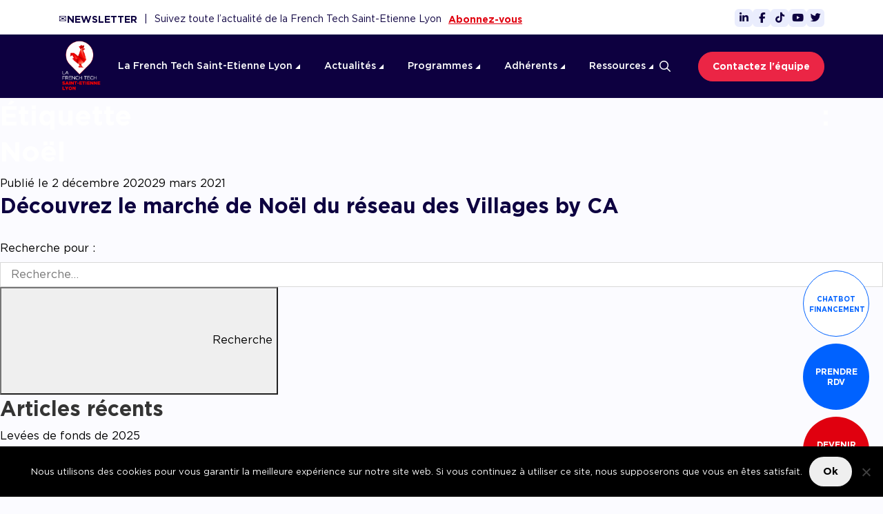

--- FILE ---
content_type: text/html; charset=UTF-8
request_url: https://www.lafrenchtech-stl.com/tag/noel/
body_size: 17065
content:
<!DOCTYPE html>
<html lang="fr-FR" class="no-js no-svg">
</69pixl>

<head>


    <meta property="og:image" content="" />
    <meta charset="UTF-8">
    <meta name="viewport" content="width=device-width, initial-scale=1">
    <link rel="profile" href="http://gmpg.org/xfn/11">

    <style type="text/css">
        @font-face{
            font-family:"Gotham";
            font-weight: 700;
            src:url("/wp-content/themes/69pixl-basic/assets/fonts/gotham/Gotham-Bold.woff2") format("woff2"), url("/wp-content/themes/69pixl-basic/assets/fonts/gotham/Gotham-Bold.woff") format("woff");
        }

        @font-face{
            font-family:"Gotham";
            font-weight: 600;
            src:url("/wp-content/themes/69pixl-basic/assets/fonts/gotham/Gotham-Bold.woff2") format("woff2"), url("/wp-content/themes/69pixl-basic/assets/fonts/gotham/Gotham-Bold.woff") format("woff");
        }

        @font-face{
            font-family:"Gotham";
            font-weight: 500;
            src:url("/wp-content/themes/69pixl-basic/assets/fonts/gotham/Gotham-Medium.woff2") format("woff2"), url("/wp-content/themes/69pixl-basic/assets/fonts/gotham/Gotham-Medium.woff") format("woff");
        }

        @font-face{
            font-family:"Gotham";
            font-weight: 400;
            src:url("/wp-content/themes/69pixl-basic/assets/fonts/gotham/Gotham-Book.woff2") format("woff2"), url("/wp-content/themes/69pixl-basic/assets/fonts/gotham/Gotham-Book.woff") format("woff");
        }

        @font-face{
            font-family:"Gotham";
            font-weight: 300;
            src:url("/wp-content/themes/69pixl-basic/assets/fonts/gotham/Gotham-Light.woff2") format("woff2"), url("/wp-content/themes/69pixl-basic/assets/fonts/gotham/Gotham-Light.woff") format("woff");
        }
    </style>

<script>(function(html){html.className = html.className.replace(/\bno-js\b/,'js')})(document.documentElement);</script>
<meta name='robots' content='index, follow, max-image-preview:large, max-snippet:-1, max-video-preview:-1' />

	<!-- This site is optimized with the Yoast SEO plugin v26.8 - https://yoast.com/product/yoast-seo-wordpress/ -->
	<title>Noël Archives - French Tech Saint-Etienne Lyon</title>
	<link rel="canonical" href="https://www.lafrenchtech-stl.com/tag/noel/" />
	<meta property="og:locale" content="fr_FR" />
	<meta property="og:type" content="article" />
	<meta property="og:title" content="Noël Archives - French Tech Saint-Etienne Lyon" />
	<meta property="og:url" content="https://www.lafrenchtech-stl.com/tag/noel/" />
	<meta property="og:site_name" content="French Tech Saint-Etienne Lyon" />
	<meta name="twitter:card" content="summary_large_image" />
	<script type="application/ld+json" class="yoast-schema-graph">{"@context":"https://schema.org","@graph":[{"@type":"CollectionPage","@id":"https://www.lafrenchtech-stl.com/tag/noel/","url":"https://www.lafrenchtech-stl.com/tag/noel/","name":"Noël Archives - French Tech Saint-Etienne Lyon","isPartOf":{"@id":"https://www.lafrenchtech-stl.com/#website"},"breadcrumb":{"@id":"https://www.lafrenchtech-stl.com/tag/noel/#breadcrumb"},"inLanguage":"fr-FR"},{"@type":"BreadcrumbList","@id":"https://www.lafrenchtech-stl.com/tag/noel/#breadcrumb","itemListElement":[{"@type":"ListItem","position":1,"name":"Home","item":"https://www.lafrenchtech-stl.com/"},{"@type":"ListItem","position":2,"name":"Noël"}]},{"@type":"WebSite","@id":"https://www.lafrenchtech-stl.com/#website","url":"https://www.lafrenchtech-stl.com/","name":"French Tech Saint-Etienne Lyon","description":"L’association French Tech Saint-Etienne Lyon est au service de la croissance et internationalisation des start-up, scale-up et PME innovantes.","publisher":{"@id":"https://www.lafrenchtech-stl.com/#organization"},"potentialAction":[{"@type":"SearchAction","target":{"@type":"EntryPoint","urlTemplate":"https://www.lafrenchtech-stl.com/?s={search_term_string}"},"query-input":{"@type":"PropertyValueSpecification","valueRequired":true,"valueName":"search_term_string"}}],"inLanguage":"fr-FR"},{"@type":"Organization","@id":"https://www.lafrenchtech-stl.com/#organization","name":"French Tech Saint-Etienne Lyon","url":"https://www.lafrenchtech-stl.com/","logo":{"@type":"ImageObject","inLanguage":"fr-FR","@id":"https://www.lafrenchtech-stl.com/#/schema/logo/image/","url":"/wp-content/uploads/2023/05/logo-FTO.svg","contentUrl":"/wp-content/uploads/2023/05/logo-FTO.svg","width":1,"height":1,"caption":"French Tech Saint-Etienne Lyon"},"image":{"@id":"https://www.lafrenchtech-stl.com/#/schema/logo/image/"},"sameAs":["https://facebook.com","https://www.linkedin.com/company/lafrenchtech-onelse","https://youtube.com"]}]}</script>
	<!-- / Yoast SEO plugin. -->


<link rel='dns-prefetch' href='//www.googletagmanager.com' />
<link rel="alternate" type="application/rss+xml" title="French Tech Saint-Etienne Lyon &raquo; Flux" href="https://www.lafrenchtech-stl.com/feed/" />
<link rel="alternate" type="application/rss+xml" title="French Tech Saint-Etienne Lyon &raquo; Flux des commentaires" href="https://www.lafrenchtech-stl.com/comments/feed/" />
<link rel="alternate" type="application/rss+xml" title="French Tech Saint-Etienne Lyon &raquo; Flux de l’étiquette Noël" href="https://www.lafrenchtech-stl.com/tag/noel/feed/" />
<link rel='stylesheet' id='contact-form-7-css' href='/wp-content/plugins/contact-form-7/includes/css/styles.css?ver=6.1.4' type='text/css' media='all' />
<link rel='stylesheet' id='cookie-notice-front-css' href='/wp-content/plugins/cookie-notice/css/front.min.css?ver=2.5.11' type='text/css' media='all' />
<link rel='stylesheet' id='style-css' href='/wp-content/themes/69pixl-basic/assets/dist/css/style.min.css?v10001&#038;ver=6.9' type='text/css' media='all' />
<script type="text/javascript" id="cookie-notice-front-js-before">
/* <![CDATA[ */
var cnArgs = {"ajaxUrl":"https:\/\/www.lafrenchtech-stl.com\/wp-admin\/admin-ajax.php","nonce":"edc98e85d2","hideEffect":"fade","position":"bottom","onScroll":false,"onScrollOffset":100,"onClick":false,"cookieName":"cookie_notice_accepted","cookieTime":2592000,"cookieTimeRejected":2592000,"globalCookie":false,"redirection":false,"cache":false,"revokeCookies":false,"revokeCookiesOpt":"automatic"};

//# sourceURL=cookie-notice-front-js-before
/* ]]> */
</script>
<script type="text/javascript" src="/wp-content/plugins/cookie-notice/js/front.min.js?ver=2.5.11" id="cookie-notice-front-js"></script>
<script type="text/javascript" src="https://www.lafrenchtech-stl.com/wp-includes/js/jquery/jquery.min.js?ver=3.7.1" id="jquery-core-js"></script>
<script type="text/javascript" src="https://www.lafrenchtech-stl.com/wp-includes/js/jquery/jquery-migrate.min.js?ver=3.4.1" id="jquery-migrate-js"></script>

<!-- Extrait de code de la balise Google (gtag.js) ajouté par Site Kit -->
<!-- Extrait Google Analytics ajouté par Site Kit -->
<script type="text/javascript" src="https://www.googletagmanager.com/gtag/js?id=GT-55XJ9GS" id="google_gtagjs-js" async></script>
<script type="text/javascript" id="google_gtagjs-js-after">
/* <![CDATA[ */
window.dataLayer = window.dataLayer || [];function gtag(){dataLayer.push(arguments);}
gtag("set","linker",{"domains":["www.lafrenchtech-stl.com"]});
gtag("js", new Date());
gtag("set", "developer_id.dZTNiMT", true);
gtag("config", "GT-55XJ9GS");
//# sourceURL=google_gtagjs-js-after
/* ]]> */
</script>
<link rel="https://api.w.org/" href="https://www.lafrenchtech-stl.com/wp-json/" /><link rel="alternate" title="JSON" type="application/json" href="https://www.lafrenchtech-stl.com/wp-json/wp/v2/tags/519" /><link rel="EditURI" type="application/rsd+xml" title="RSD" href="https://www.lafrenchtech-stl.com/xmlrpc.php?rsd" />
<meta name="generator" content="WordPress 6.9" />

    <style>
        .grecaptcha-badge{
            visibility: hidden;
        }
    </style>
    <meta name="generator" content="Site Kit by Google 1.170.0" /><meta name="google-site-verification" content="t13TjrBahdIp6Z7k-NZ58zz-H10YHFIe3HZ6CqXwgik"><meta name="google-site-verification" content="siuUwyl1pzJdnprPUzBN5gijDAoRDb-9JwKTYyt194I"><meta name="google-site-verification" content="HUJ5ycTaTT_ExY8W0FR0TAQqMXw6d1-OveagWauTZBU">
<!-- Balises Meta Google AdSense ajoutées par Site Kit -->
<meta name="google-adsense-platform-account" content="ca-host-pub-2644536267352236">
<meta name="google-adsense-platform-domain" content="sitekit.withgoogle.com">
<!-- Fin des balises Meta End Google AdSense ajoutées par Site Kit -->
<style type="text/css">.recentcomments a{display:inline !important;padding:0 !important;margin:0 !important;}</style><link rel="icon" href="/wp-content/uploads/2019/12/cropped-french-tech-one-lse-accueil-image-boite-a-outil-coq-1-32x32.png" sizes="32x32" />
<link rel="icon" href="/wp-content/uploads/2019/12/cropped-french-tech-one-lse-accueil-image-boite-a-outil-coq-1-192x192.png" sizes="192x192" />
<link rel="apple-touch-icon" href="/wp-content/uploads/2019/12/cropped-french-tech-one-lse-accueil-image-boite-a-outil-coq-1-180x180.png" />
<meta name="msapplication-TileImage" content="/wp-content/uploads/2019/12/cropped-french-tech-one-lse-accueil-image-boite-a-outil-coq-1-270x270.png" />

<script src="https://kit.fontawesome.com/e8ee92e874.js" crossorigin="anonymous"></script>
<link rel="stylesheet" href="https://cdnjs.cloudflare.com/ajax/libs/OwlCarousel2/2.3.4/assets/owl.carousel.min.css" integrity="sha512-tS3S5qG0BlhnQROyJXvNjeEM4UpMXHrQfTGmbQ1gKmelCxlSEBUaxhRBj/EFTzpbP4RVSrpEikbmdJobCvhE3g==" crossorigin="anonymous" referrerpolicy="no-referrer" />
<link rel="stylesheet" href="https://cdnjs.cloudflare.com/ajax/libs/OwlCarousel2/2.3.4/assets/owl.theme.default.css" integrity="sha512-OTcub78R3msOCtY3Tc6FzeDJ8N9qvQn1Ph49ou13xgA9VsH9+LRxoFU6EqLhW4+PKRfU+/HReXmSZXHEkpYoOA==" crossorigin="anonymous" referrerpolicy="no-referrer" />

</head>

<!-- Global site tag (gtag.js) - Google Analytics -->
<script async src="https://www.googletagmanager.com/gtag/js?id=UA-68301010-1"></script>
<script>
  window.dataLayer = window.dataLayer || [];
  function gtag(){dataLayer.push(arguments);}
  gtag('js', new Date());

  gtag('config', 'UA-68301010-1');
</script>


<script>
!function (w, d, t) {
  w.TiktokAnalyticsObject=t;var ttq=w[t]=w[t]||[];ttq.methods=["page","track","identify","instances","debug","on","off","once","ready","alias","group","enableCookie","disableCookie"],ttq.setAndDefer=function(t,e){t[e]=function(){t.push([e].concat(Array.prototype.slice.call(arguments,0)))}};for(var i=0;i<ttq.methods.length;i++)ttq.setAndDefer(ttq,ttq.methods[i]);ttq.instance=function(t){for(var e=ttq._i[t]||[],n=0;n<ttq.methods.length;n++)ttq.setAndDefer(e,ttq.methods[n]);return e},ttq.load=function(e,n){var i="https://analytics.tiktok.com/i18n/pixel/events.js";ttq._i=ttq._i||{},ttq._i[e]=[],ttq._i[e]._u=i,ttq._t=ttq._t||{},ttq._t[e]=+new Date,ttq._o=ttq._o||{},ttq._o[e]=n||{};var o=document.createElement("script");o.type="text/javascript",o.async=!0,o.src=i+"?sdkid="+e+"&lib="+t;var a=document.getElementsByTagName("script")[0];a.parentNode.insertBefore(o,a)};

  ttq.load('CJQTTSBC77U20ERJOHPG');
  ttq.page();
}(window, document, 'ttq');
</script>


<body class="archive tag tag-noel tag-519 wp-custom-logo wp-theme-69pixl-basic cookies-not-set group-blog hfeed has-header-image has-sidebar page-two-column colors-light">


<div id="page" class="site">

            <div class="fix-buttons">
            
            
            <a target="_blank" href="https://www.lafrenchtech-stl.com/chatbot-financement/" class="link-fix link-fix-0">Chatbot <br/>financement</a>
            <a target="_blank" href="https://rdv.lafrenchtech-stl.com" class="link-fix link-fix-1">PRENDRE RDV</a>
            <a target="_blank" href="https://www.lafrenchtech-stl.com/adherents/" class="link-fix link-fix-2">DEVENIR ADHÉRENT</a>

            <a target="_blank" href="https://rdv.lafrenchtech-stl.com" class="link-fix-mobile link-fix-1">
                <svg width="27" height="31" viewBox="0 0 27 31" fill="none" xmlns="http://www.w3.org/2000/svg">
                    <path d="M23.8125 4.5H21V1.45312C21 1.10156 20.6484 0.75 20.2969 0.75H19.8281C19.418 0.75 19.125 1.10156 19.125 1.45312V4.5H7.875V1.45312C7.875 1.10156 7.52344 0.75 7.17188 0.75H6.70312C6.29297 0.75 6 1.10156 6 1.45312V4.5H3.1875C1.60547 4.5 0.375 5.78906 0.375 7.3125V27.9375C0.375 29.5195 1.60547 30.75 3.1875 30.75H23.8125C25.3359 30.75 26.625 29.5195 26.625 27.9375V7.3125C26.625 5.78906 25.3359 4.5 23.8125 4.5ZM3.1875 6.375H23.8125C24.2812 6.375 24.75 6.84375 24.75 7.3125V10.125H2.25V7.3125C2.25 6.84375 2.66016 6.375 3.1875 6.375ZM23.8125 28.875H3.1875C2.66016 28.875 2.25 28.4648 2.25 27.9375V12H24.75V27.9375C24.75 28.4648 24.2812 28.875 23.8125 28.875ZM9.04688 19.5C9.39844 19.5 9.75 19.207 9.75 18.7969V16.4531C9.75 16.1016 9.39844 15.75 9.04688 15.75H6.70312C6.29297 15.75 6 16.1016 6 16.4531V18.7969C6 19.207 6.29297 19.5 6.70312 19.5H9.04688ZM14.6719 19.5C15.0234 19.5 15.375 19.207 15.375 18.7969V16.4531C15.375 16.1016 15.0234 15.75 14.6719 15.75H12.3281C11.918 15.75 11.625 16.1016 11.625 16.4531V18.7969C11.625 19.207 11.918 19.5 12.3281 19.5H14.6719ZM20.2969 19.5C20.6484 19.5 21 19.207 21 18.7969V16.4531C21 16.1016 20.6484 15.75 20.2969 15.75H17.9531C17.543 15.75 17.25 16.1016 17.25 16.4531V18.7969C17.25 19.207 17.543 19.5 17.9531 19.5H20.2969ZM14.6719 25.125C15.0234 25.125 15.375 24.832 15.375 24.4219V22.0781C15.375 21.7266 15.0234 21.375 14.6719 21.375H12.3281C11.918 21.375 11.625 21.7266 11.625 22.0781V24.4219C11.625 24.832 11.918 25.125 12.3281 25.125H14.6719ZM9.04688 25.125C9.39844 25.125 9.75 24.832 9.75 24.4219V22.0781C9.75 21.7266 9.39844 21.375 9.04688 21.375H6.70312C6.29297 21.375 6 21.7266 6 22.0781V24.4219C6 24.832 6.29297 25.125 6.70312 25.125H9.04688ZM20.2969 25.125C20.6484 25.125 21 24.832 21 24.4219V22.0781C21 21.7266 20.6484 21.375 20.2969 21.375H17.9531C17.543 21.375 17.25 21.7266 17.25 22.0781V24.4219C17.25 24.832 17.543 25.125 17.9531 25.125H20.2969Z" fill="white"/>
                </svg>
            </a>
            <a target="_blank" href="https://www.lafrenchtech-stl.com/adherents/" class="link-fix-mobile link-fix-2">
                <svg width="34" height="31" viewBox="0 0 34 31" fill="none" xmlns="http://www.w3.org/2000/svg">
                    <path d="M32.9375 8.71875L31.5312 7.3125C30.3008 6.08203 28.4258 6.08203 27.1953 7.3125L22.625 11.8828V8.48438C22.625 7.78125 22.2734 7.01953 21.7461 6.49219L16.8828 1.62891C16.3555 1.10156 15.5938 0.75 14.8906 0.75H2.87891C1.35547 0.808594 0.125 2.03906 0.125 3.62109V27.9961C0.125 29.5195 1.35547 30.75 2.87891 30.75H19.8125C21.3359 30.75 22.625 29.5195 22.625 27.9961V23.25C22.9766 22.957 23.3281 22.7227 23.6797 22.3711L32.9375 13.0547C33.5234 12.4688 33.8164 11.707 33.8164 10.8867C33.8164 10.0664 33.5234 9.30469 32.9375 8.71875ZM15.125 2.68359C15.2422 2.74219 15.418 2.80078 15.5352 2.91797L20.457 7.83984C20.5742 7.95703 20.6328 8.13281 20.6914 8.30859H15.125V2.68359ZM20.75 27.9961C20.75 28.4648 20.2812 28.9336 19.8125 28.9336H2.87891C2.41016 28.9336 1.94141 28.4648 1.94141 27.9961V3.62109C1.94141 3.09375 2.41016 2.625 2.87891 2.625H13.25V8.77734C13.25 9.53906 13.8359 10.125 14.6562 10.125H20.75V13.7578L17.8789 16.5703C16.1211 18.3281 15.125 20.7891 15.125 23.25C14.8906 23.25 14.6562 23.1328 14.5391 22.8984C13.8359 21.4922 11.8438 21.1406 10.6719 22.0781L9.85156 19.6172C9.67578 19.0312 9.14844 18.6797 8.5625 18.6797C7.91797 18.6797 7.39062 19.0312 7.21484 19.6172L6.16016 22.8398C6.04297 23.0742 5.80859 23.25 5.51562 23.25H4.8125C4.28516 23.25 3.875 23.7188 3.875 24.1875C3.875 24.7148 4.28516 25.125 4.8125 25.125H5.51562C6.62891 25.125 7.56641 24.4805 7.91797 23.4258L8.5625 21.5508L9.5 24.5391C9.79297 25.3008 10.8477 25.3594 11.2578 24.6562L11.668 23.7188C11.9023 23.25 12.6055 23.25 12.8984 23.7773C13.3086 24.5977 14.1289 25.125 15.125 25.125H17C18.2891 25.125 19.5195 24.8906 20.75 24.3633V27.9961ZM22.332 21.0234C21.1016 22.2539 18.6992 23.25 17 23.25C17 21.2578 17.7617 19.3242 19.2266 17.918L26.2578 10.8867L29.3633 13.9922L22.332 21.0234ZM31.6484 11.707L30.418 12.9375L27.3125 9.83203L28.543 8.60156C29.0117 8.19141 29.7148 8.19141 30.1836 8.60156L31.6484 10.0664C32.0586 10.5352 32.0586 11.2383 31.6484 11.707Z" fill="white"/>
                </svg>
            </a>
        </div>
    
    <nav class="navbar navbar-expand-lg text-uppercase fixed-top ">
        <div class="small-menu">
            <div class="content">
                <div class="container">
                    <div class="row">
                        <div class="subscribe col-12 col-lg-8">
                            <span class="link link-top"> 
                                <div class="block_newsletter">
                                    <div class="letter">✉️</div>
                                    <div class="newsletter">NEWSLETTER</div>
                                </div>
                                <div class="separator d-none d-lg-block">|</div> 
                                <div class="news_texte">Suivez toute l’actualité de la French Tech Saint-Etienne Lyon</div>
                                <a href="/inscription-a-la-newsletter/">Abonnez-vous</a>
                            </span>
                        </div>
                        <div class="social col-12 col-lg-4">
                            <div class="icon">
                                <div class="content-icon">
                                    <a target="_blank" href="https://www.linkedin.com/company/lafrenchtech-ste-lyon/"><i class="fab fa-linkedin-in"></i></a>
                                </div>
                            </div>
                            <div class="icon">
                                <div class="content-icon">
                                    <a target="_blank" href="https://www.facebook.com/FrenchTechSaintEtienneLyon"><i class="fab fa-facebook-f"></i></a>
                                </div>
                            </div>
                            <div class="icon">
                                <div class="content-icon">
                                    <a target="_blank" href="https://www.tiktok.com/@frenchtechstetiennelyon"><i class="fab fa-tiktok"></i></a>
                                </div>
                            </div>
                            <div class="icon">
                                <div class="content-icon">
                                    <a target="_blank" href="https://www.youtube.com/channel/UCv9jc5quV1lkev6ryCPg2Kg"><i class="fab fa-youtube"></i></a>
                                </div>
                            </div>
                            <div class="icon">
                                <div class="content-icon">
                                    <a target="_blank" href="https://twitter.com/FrenchTechOneLS"><i class="fab fa-twitter"></i></a>
                                </div>
                            </div>
                        </div>
                    </div>
                </div>
            </div>
        </div>

        <div class="main-menu">
            <div class="container">
                <div class="content">
                    <div class="logo-header">
                        <a href="https://www.lafrenchtech-stl.com">
                            <img src="/wp-content/uploads/2023/09/3289e9257bff0fd5beab60d6da28ceaf.png" class="custom-logo animated fadeIn delay-0-3s" alt="Logo">
                        </a>
                    </div> 

                    <div class="header_top--search d-lg-none">
                        <div class="search-modal">
                            <form id="searchformnav" method="get" action="https://www.lafrenchtech-stl.com/recherche" role="form" data-toggle="validator">
                                <div class="search-container">
                                    <label class="d-none" for="q">Rechercher</label>
                                    <input type="text" class="form-control search-field" name="q" id="q" placeholder="Que recherchez-vous ?" required value="">
                                    <button class="icon" type="submit"><i class="far fa-search"></i></button>
                                </div>
                            </form>
                        </div>

                        <button class="search-mobile">
                            <i class="far fa-search"></i>
                        </button>

                        <div class="close-search-modal">
                            <i class="far fa-times"></i>
                        </div>
                    </div>

                    <div class="header_top--burger d-lg-none">
                        <div class="burger"><span></span></div>
                    </div>

                    <ul class="main_menu">
                                                                                    <li class="main_menu_parent has_sub_menu"><!-- class "active" si page ou sous page en cours -->
                                    <a class="desktop_link" href="" title="">La French Tech Saint-Etienne Lyon <img class="arrow" src="/wp-content/themes/69pixl-basic/assets/images/toggle-white-arrow.svg" alt=""></a>
                                    <button class="mob_link" title="">La French Tech Saint-Etienne Lyon <img class="arrow" src="/wp-content/themes/69pixl-basic/assets/images/toggle-white-arrow.svg" alt=""></button><!-- mobile -->
                                    
                                                                            <div class="sub_menu_wrap"><!-- position fixed -->
                                            <div class="sub_menu"> 
                                                <button class="sub_menu--cancel d-lg-none"><i class="fa fa-arrow-left"></i>Retour</button>

                                                <div class="sub_menu--col sub_menu--left">
                                                                                                            <h5 class="title_menu">La French Tech Saint-Etienne Lyon</h5>
                                                        <p class="desc">French Tech Saint-Etienne Lyon
favorise la création, la croissance
et l’internationalisation des entreprises
innovantes de Lyon et de Saint-Étienne.</p>
                                                                                                    </div>
                                                        
                                                <div class="sub_menu--col sub_menu--right">
                                                                                                                                                                                                                                        <a href="https://www.lafrenchtech-stl.com/notre-ecosysteme/">
                                                                    <img src="/wp-content/uploads/2023/05/picto-plante.svg" alt="Picto-plante">
                                                                    <p class="title_desc">Notre écosystème</p>
                                                                </a>
                                                                                                                                                                                            <a href="https://www.lafrenchtech-stl.com/lassociation-french-tech/">
                                                                    <img src="/wp-content/uploads/2023/05/picto-association.svg" alt="Picto-association">
                                                                    <p class="title_desc">L’association French Tech</p>
                                                                </a>
                                                                                                                                                                                            <a href="https://www.lafrenchtech-stl.com/les-groupes-de-travail/">
                                                                    <img src="/wp-content/uploads/2023/05/picto-equipe.svg" alt="Picto-équipe">
                                                                    <p class="title_desc">Les groupes de travail</p>
                                                                </a>
                                                                                                                                                                                     

                                                         
                                                                                                    </div>
                                            </div>
                                        </div>
                                                                    </li>
                                                                                                                <li class="main_menu_parent has_sub_menu"><!-- class "active" si page ou sous page en cours -->
                                    <a class="desktop_link" href="" title="">Actualités <img class="arrow" src="/wp-content/themes/69pixl-basic/assets/images/toggle-white-arrow.svg" alt=""></a>
                                    <button class="mob_link" title="">Actualités <img class="arrow" src="/wp-content/themes/69pixl-basic/assets/images/toggle-white-arrow.svg" alt=""></button><!-- mobile -->
                                    
                                                                            <div class="sub_menu_wrap"><!-- position fixed -->
                                            <div class="sub_menu"> 
                                                <button class="sub_menu--cancel d-lg-none"><i class="fa fa-arrow-left"></i>Retour</button>

                                                <div class="sub_menu--col sub_menu--left">
                                                                                                            <h5 class="title_menu">Toutes les actualités de la French Tech</h5>
                                                        <p class="desc">Nouveaux adhérents, les dernières nouvelles de l'écosystème, les conseils de pairs, les articles d'expertises...  Mais aussi les AAC/AAP, nos événements ainsi que ceux de nos adhérents et partenaires...</p>
                                                                                                    </div>
                                                        
                                                <div class="sub_menu--col sub_menu--right">
                                                                                                                                                                                                                                        <a href="https://www.lafrenchtech-stl.com/actualites/">
                                                                    <img src="/wp-content/uploads/2023/05/picto-cloche.svg" alt="Picto-cloche">
                                                                    <p class="title_desc">Nos news</p>
                                                                </a>
                                                                                                                                                                                            <a href="https://www.lafrenchtech-stl.com/grand-angle/">
                                                                    <img src="/wp-content/uploads/2023/05/Picto-dossier.svg" alt="Picto-dossier">
                                                                    <p class="title_desc">Grand angle</p>
                                                                </a>
                                                                                                                                                                                            <a href="https://www.lafrenchtech-stl.com/frenchtech-ste-lyon-evenements/">
                                                                    <img src="/wp-content/uploads/2023/05/picto-calendrier.svg" alt="Picto-calendrier">
                                                                    <p class="title_desc">Agenda</p>
                                                                </a>
                                                                                                                                                                                            <a href="https://www.lafrenchtech-stl.com/appels/">
                                                                    <img src="/wp-content/uploads/2023/05/picto-megaphone.svg" alt="Picto-mégaphone">
                                                                    <p class="title_desc">Les appels</p>
                                                                </a>
                                                                                                                                    <p class="comment">Appel à candidatures, appel à manifestation d’intérêt et appel à projets</p>
                                                                                                                                                                                     

                                                         
                                                                                                    </div>
                                            </div>
                                        </div>
                                                                    </li>
                                                                                                                <li class="main_menu_parent has_sub_menu"><!-- class "active" si page ou sous page en cours -->
                                    <a class="desktop_link" href="" title="">Programmes <img class="arrow" src="/wp-content/themes/69pixl-basic/assets/images/toggle-white-arrow.svg" alt=""></a>
                                    <button class="mob_link" title="">Programmes <img class="arrow" src="/wp-content/themes/69pixl-basic/assets/images/toggle-white-arrow.svg" alt=""></button><!-- mobile -->
                                    
                                                                            <div class="sub_menu_wrap"><!-- position fixed -->
                                            <div class="sub_menu"> 
                                                <button class="sub_menu--cancel d-lg-none"><i class="fa fa-arrow-left"></i>Retour</button>

                                                <div class="sub_menu--col sub_menu--left">
                                                                                                                                                                        <div class="toggle_content collapse-card open-sub-menu show" data-menu="#item-sub-menu-0" 
                                                                aria-expanded="true" aria-controls="item-collapse-0">
                                                                <div class="toggle_block">
                                                                    <div class="content_block">
                                                                        <img src="/wp-content/uploads/2023/05/picto-idee.svg" alt="Picto-idee">
                                                                        <p class="title_desc">Accompagner la création</p>
                                                                    </div>
                                                                    <img class="arrow d-lg-none" src="/wp-content/themes/69pixl-basic/assets/images/toggle-arrow.svg" alt="">
                                                                </div>
                                                                <div class="programmes-mobile"> 
                                                                                                                                            <a class="title_list" href="https://www.lafrenchtech-stl.com/programme/lyon-start-up/"><div class="title-sub-menu-page">Lyon Start Up</div></a>
                                                                                                                                            <a class="title_list" href="https://www.lafrenchtech-stl.com/programme/french-tech-tremplin/"><div class="title-sub-menu-page">French Tech Tremplin</div></a>
                                                                    
                                                                                                                                    </div>
                                                            </div>
                                                                                                                    <div class="toggle_content collapse-card open-sub-menu " data-menu="#item-sub-menu-1" 
                                                                aria-expanded="true" aria-controls="item-collapse-1">
                                                                <div class="toggle_block">
                                                                    <div class="content_block">
                                                                        <img src="/wp-content/uploads/2023/05/picto-tirelire.svg" alt="Picto-tirelire">
                                                                        <p class="title_desc">Accompagner le financement</p>
                                                                    </div>
                                                                    <img class="arrow d-lg-none" src="/wp-content/themes/69pixl-basic/assets/images/toggle-arrow.svg" alt="">
                                                                </div>
                                                                <div class="programmes-mobile"> 
                                                                                                                                            <a class="title_list" href="https://www.lafrenchtech-stl.com/programme/bourse-french-tech/"><div class="title-sub-menu-page">Bourse French Tech</div></a>
                                                                                                                                            <a class="title_list" href="https://www.lafrenchtech-stl.com/programme/french-tech-rise/"><div class="title-sub-menu-page">French Tech Rise</div></a>
                                                                                                                                            <a class="title_list" href="https://www.lafrenchtech-stl.com/programme/french-tech-seed/"><div class="title-sub-menu-page">French Tech Seed</div></a>
                                                                    
                                                                                                                                            <div class="chatbot-menu-mobile">Vous ne savez pas quel financement choisir ? <br/><a target="_blank" href="https://www.lafrenchtech-stl.com/chatbot-financement/">Demandez à notre chatbot financement</a></div>
                                                                                                                                    </div>
                                                            </div>
                                                                                                                    <div class="toggle_content collapse-card open-sub-menu " data-menu="#item-sub-menu-2" 
                                                                aria-expanded="true" aria-controls="item-collapse-2">
                                                                <div class="toggle_block">
                                                                    <div class="content_block">
                                                                        <img src="/wp-content/uploads/2023/05/picto-mairie.svg" alt="Picto-mairie">
                                                                        <p class="title_desc">Accompagner les démarches administratives</p>
                                                                    </div>
                                                                    <img class="arrow d-lg-none" src="/wp-content/themes/69pixl-basic/assets/images/toggle-arrow.svg" alt="">
                                                                </div>
                                                                <div class="programmes-mobile"> 
                                                                                                                                            <a class="title_list" href="https://www.lafrenchtech-stl.com/programme/french-tech-central/"><div class="title-sub-menu-page">French Tech Central</div></a>
                                                                    
                                                                                                                                    </div>
                                                            </div>
                                                                                                                    <div class="toggle_content collapse-card open-sub-menu " data-menu="#item-sub-menu-3" 
                                                                aria-expanded="true" aria-controls="item-collapse-3">
                                                                <div class="toggle_block">
                                                                    <div class="content_block">
                                                                        <img src="/wp-content/uploads/2023/05/picto-croissance.svg" alt="Picto-croissance">
                                                                        <p class="title_desc">Accompagner la croissance</p>
                                                                    </div>
                                                                    <img class="arrow d-lg-none" src="/wp-content/themes/69pixl-basic/assets/images/toggle-arrow.svg" alt="">
                                                                </div>
                                                                <div class="programmes-mobile"> 
                                                                                                                                            <a class="title_list" href="https://www.lafrenchtech-stl.com/programme/scaleup-excellence/"><div class="title-sub-menu-page">Scaleup Excellence</div></a>
                                                                                                                                            <a class="title_list" href="https://www.lafrenchtech-stl.com/programme/french-tech-next40-120/"><div class="title-sub-menu-page">French Tech 40/120</div></a>
                                                                                                                                            <a class="title_list" href="https://www.lafrenchtech-stl.com/programme/french-tech-2030/"><div class="title-sub-menu-page">French Tech 2030</div></a>
                                                                                                                                            <a class="title_list" href="https://www.lafrenchtech-stl.com/programme/je-choisis-la-french-tech/"><div class="title-sub-menu-page">Je Choisis La French Tech</div></a>
                                                                    
                                                                                                                                    </div>
                                                            </div>
                                                                                                                    <div class="toggle_content collapse-card open-sub-menu " data-menu="#item-sub-menu-4" 
                                                                aria-expanded="true" aria-controls="item-collapse-4">
                                                                <div class="toggle_block">
                                                                    <div class="content_block">
                                                                        <img src="/wp-content/uploads/2023/05/picto-cible.svg" alt="Picto-cible">
                                                                        <p class="title_desc">Accompagner l’impact</p>
                                                                    </div>
                                                                    <img class="arrow d-lg-none" src="/wp-content/themes/69pixl-basic/assets/images/toggle-arrow.svg" alt="">
                                                                </div>
                                                                <div class="programmes-mobile"> 
                                                                                                                                            <a class="title_list" href="https://www.lafrenchtech-stl.com/programme/merit/"><div class="title-sub-menu-page">MERIT</div></a>
                                                                    
                                                                                                                                    </div>
                                                            </div>
                                                                                                                                                            </div>
                                                        
                                                <div class="sub_menu--col sub_menu--right">
                                                                                                             

                                                                                                                                                                                    
                                                                <div id="item-sub-menu-0" class="collapse-sub-menu show">
                                                                    <h5 class="toggle_title">Accompagner la création</h5>
                                                                                                                                            <a class="title_list" href="https://www.lafrenchtech-stl.com/programme/lyon-start-up/"><div class="title-sub-menu-page">Lyon Start Up</div></a>
                                                                                                                                            <a class="title_list" href="https://www.lafrenchtech-stl.com/programme/french-tech-tremplin/"><div class="title-sub-menu-page">French Tech Tremplin</div></a>
                                                                    
                                                                    
                                                                </div>
                                                                                                                            
                                                                <div id="item-sub-menu-1" class="collapse-sub-menu ">
                                                                    <h5 class="toggle_title">Accompagner le financement</h5>
                                                                                                                                            <a class="title_list" href="https://www.lafrenchtech-stl.com/programme/bourse-french-tech/"><div class="title-sub-menu-page">Bourse French Tech</div></a>
                                                                                                                                            <a class="title_list" href="https://www.lafrenchtech-stl.com/programme/french-tech-rise/"><div class="title-sub-menu-page">French Tech Rise</div></a>
                                                                                                                                            <a class="title_list" href="https://www.lafrenchtech-stl.com/programme/french-tech-seed/"><div class="title-sub-menu-page">French Tech Seed</div></a>
                                                                    
                                                                                                                                            <div class="chatbot-menu">Vous ne savez pas quel financement choisir ? <br/><a target="_blank" href="https://www.lafrenchtech-stl.com/chatbot-financement/">Demandez à notre chatbot financement</a></div>
                                                                    
                                                                </div>
                                                                                                                            
                                                                <div id="item-sub-menu-2" class="collapse-sub-menu ">
                                                                    <h5 class="toggle_title">Accompagner les démarches administratives</h5>
                                                                                                                                            <a class="title_list" href="https://www.lafrenchtech-stl.com/programme/french-tech-central/"><div class="title-sub-menu-page">French Tech Central</div></a>
                                                                    
                                                                    
                                                                </div>
                                                                                                                            
                                                                <div id="item-sub-menu-3" class="collapse-sub-menu ">
                                                                    <h5 class="toggle_title">Accompagner la croissance</h5>
                                                                                                                                            <a class="title_list" href="https://www.lafrenchtech-stl.com/programme/scaleup-excellence/"><div class="title-sub-menu-page">Scaleup Excellence</div></a>
                                                                                                                                            <a class="title_list" href="https://www.lafrenchtech-stl.com/programme/french-tech-next40-120/"><div class="title-sub-menu-page">French Tech 40/120</div></a>
                                                                                                                                            <a class="title_list" href="https://www.lafrenchtech-stl.com/programme/french-tech-2030/"><div class="title-sub-menu-page">French Tech 2030</div></a>
                                                                                                                                            <a class="title_list" href="https://www.lafrenchtech-stl.com/programme/je-choisis-la-french-tech/"><div class="title-sub-menu-page">Je Choisis La French Tech</div></a>
                                                                    
                                                                    
                                                                </div>
                                                                                                                            
                                                                <div id="item-sub-menu-4" class="collapse-sub-menu ">
                                                                    <h5 class="toggle_title">Accompagner l’impact</h5>
                                                                                                                                            <a class="title_list" href="https://www.lafrenchtech-stl.com/programme/merit/"><div class="title-sub-menu-page">MERIT</div></a>
                                                                    
                                                                    
                                                                </div>
                                                            

                                                         
                                                                                                    </div>
                                            </div>
                                        </div>
                                                                    </li>
                                                                                                                <li class="main_menu_parent has_sub_menu"><!-- class "active" si page ou sous page en cours -->
                                    <a class="desktop_link" href="https://www.lafrenchtech-stl.com/adherents/" title="">Adhérents <img class="arrow" src="/wp-content/themes/69pixl-basic/assets/images/toggle-white-arrow.svg" alt=""></a>
                                    <button class="mob_link" title="">Adhérents <img class="arrow" src="/wp-content/themes/69pixl-basic/assets/images/toggle-white-arrow.svg" alt=""></button><!-- mobile -->
                                    
                                                                            <div class="sub_menu_wrap"><!-- position fixed -->
                                            <div class="sub_menu"> 
                                                <button class="sub_menu--cancel d-lg-none"><i class="fa fa-arrow-left"></i>Retour</button>

                                                <div class="sub_menu--col sub_menu--left">
                                                                                                            <h5 class="title_menu">Le réseau de la French Tech Saint-Etienne Lyon</h5>
                                                        <p class="desc">La French Tech Saint-Etienne Lyon compte plus de 450 adhérents. Découvrez-les</p>
                                                                                                    </div>
                                                        
                                                <div class="sub_menu--col sub_menu--right">
                                                                                                                                                                                                                                        <a href="https://www.lafrenchtech-stl.com/adherents/">
                                                                    <img src="/wp-content/uploads/2023/05/picto-adherents.svg" alt="Picto-adhérents">
                                                                    <p class="title_desc">Startups & Scaleups adhérentes</p>
                                                                </a>
                                                                                                                                                                                            <a href="https://www.lafrenchtech-stl.com/ftone-structures-accompagnantes-programmes/">
                                                                    <img src="/wp-content/uploads/2023/05/picto-groupe.svg" alt="Picto-groupe">
                                                                    <p class="title_desc">Acteurs de l’innovation</p>
                                                                </a>
                                                                                                                                                                                            <a href="https://www.lafrenchtech-stl.com/frenchtech-ste-lyon-job-board/">
                                                                    <img src="/wp-content/uploads/2023/05/picto-loupe.svg" alt="Picto-loupe">
                                                                    <p class="title_desc">Offres d’emploi</p>
                                                                </a>
                                                                                                                                                                                     

                                                         
                                                                                                    </div>
                                            </div>
                                        </div>
                                                                    </li>
                                                                                                                <li class="main_menu_parent has_sub_menu"><!-- class "active" si page ou sous page en cours -->
                                    <a class="desktop_link" href="" title="">Ressources <img class="arrow" src="/wp-content/themes/69pixl-basic/assets/images/toggle-white-arrow.svg" alt=""></a>
                                    <button class="mob_link" title="">Ressources <img class="arrow" src="/wp-content/themes/69pixl-basic/assets/images/toggle-white-arrow.svg" alt=""></button><!-- mobile -->
                                    
                                                                            <div class="sub_menu_wrap"><!-- position fixed -->
                                            <div class="sub_menu"> 
                                                <button class="sub_menu--cancel d-lg-none"><i class="fa fa-arrow-left"></i>Retour</button>

                                                <div class="sub_menu--col sub_menu--left">
                                                                                                            <h5 class="title_menu">Ressources</h5>
                                                        <p class="desc">Réécouter nos podcasts, revoir nos webinaires, ou accéder à des panoramas en pdf.. toutes les ressources utiles sont à votre disposition.</p>
                                                                                                    </div>
                                                        
                                                <div class="sub_menu--col sub_menu--right">
                                                                                                                                                                                                                                        <a href="https://www.lafrenchtech-stl.com/podcasts/">
                                                                    <img src="/wp-content/uploads/2025/02/Picto-podcasts.svg" alt="Picto-podcasts">
                                                                    <p class="title_desc">Podcasts</p>
                                                                </a>
                                                                                                                                                                                            <a href="https://www.lafrenchtech-stl.com/replay-webinaires/">
                                                                    <img src="/wp-content/uploads/2025/02/Picto-replay.svg" alt="Picto-replay">
                                                                    <p class="title_desc">Replay webinaires</p>
                                                                </a>
                                                                                                                                                                                            <a href="https://www.lafrenchtech-stl.com/panoramas/">
                                                                    <img src="/wp-content/uploads/2025/02/Picto-panoramas.svg" alt="Picto-panoramas">
                                                                    <p class="title_desc">Panoramas</p>
                                                                </a>
                                                                                                                                                                                            <a href="https://www.lafrenchtech-stl.com/chatbot-financement/">
                                                                    <img src="/wp-content/uploads/2025/02/Picto-chatbot.svg" alt="Picto-chatbot">
                                                                    <p class="title_desc">Chatbot financement</p>
                                                                </a>
                                                                                                                                                                                     

                                                         
                                                                                                    </div>
                                            </div>
                                        </div>
                                                                    </li>
                                                                                                                <li class="header_top--search d-none d-lg-block">
                                    <div class="search-modal">
                                        <form id="searchformnav" method="get" action="https://www.lafrenchtech-stl.com/recherche" role="form" data-toggle="validator">
                                            <div class="search-container">
                                                <label class="d-none" for="q">Rechercher</label>
                                                <input type="text" class="form-control search-field" name="q" id="q" placeholder="Que recherchez-vous ?" required value="">
                                                <button class="icon" type="submit"><i class="far fa-search"></i></button>
                                            </div>
                                        </form>
                                    </div>

                                    <button class="search-mobile">
                                        <i class="far fa-search"></i>
                                    </button>

                                    <div class="close-search-modal">
                                        <i class="far fa-times"></i>
                                    </div>
                                </li>

                                <li class="main_menu_parent is_btn is_btn_contact">
                                    <a href="https://www.lafrenchtech-stl.com/frenchtech-ste-lyon-contact/" title="">
                                        <button class="button full-red">
                                            Contactez l'équipe                                        </button>
                                    </a>
                                </li>
                                                                        </ul>
                </div>
            </div>
        </div> 
    </nav>

    <div class="site-content-contain ">
        <div id="content" class="site-content">

<div class="wrap">

			<header class="page-header">
			<h1 class="page-title">Étiquette : <span>Noël</span></h1>		</header><!-- .page-header -->
	
	<div id="primary" class="content-area">
		<main id="main" class="site-main" role="main">

					
<article id="post-23721" class="post-23721 post type-post status-publish format-standard hentry category-ftone-archives category-ftone-adherents tag-cadeau tag-cadeaux-de-noel tag-french-tech-one tag-french-tech-one-lyon-st-etienne tag-innovation tag-made-in-france tag-marche-de-noel tag-noel tag-scaleups tag-startups tag-village-by-ca tag-village-by-ca-centre-est">
		<header class="entry-header">
		<div class="entry-meta"><span class="screen-reader-text">Publié le</span> <a href="https://www.lafrenchtech-stl.com/ftone-archives/decouvrez-le-marche-de-noel-du-reseau-des-villages-by-ca/" rel="bookmark"><time class="entry-date published" datetime="2020-12-02T11:44:57+01:00">2 décembre 2020</time><time class="updated" datetime="2021-03-29T15:09:41+02:00">29 mars 2021</time></a></div><!-- .entry-meta --><h2 class="entry-title"><a href="https://www.lafrenchtech-stl.com/ftone-archives/decouvrez-le-marche-de-noel-du-reseau-des-villages-by-ca/" rel="bookmark">Découvrez le marché de Noël du réseau des Villages by CA</a></h2>	</header><!-- .entry-header -->

	
	<div class="entry-content">
			</div><!-- .entry-content -->

	
</article><!-- #post-## -->

		</main><!-- #main -->
	</div><!-- #primary -->
	
<aside id="secondary" class="widget-area" role="complementary" aria-label="Colonne latérale du blog">
	<section id="search-2" class="widget widget_search">

<form role="search" method="get" class="search-form" action="https://www.lafrenchtech-stl.com/">
	<label for="search-form-697301237e76c">
		<span class="screen-reader-text">Recherche pour :</span>
	</label>
	<input type="search" id="search-form-697301237e76c" class="search-field" placeholder="Recherche&hellip;" value="" name="s" />
	<button type="submit" class="search-submit"><svg class="icon icon-search" aria-hidden="true" role="img"> <use href="#icon-search" xlink:href="#icon-search"></use> </svg><span class="screen-reader-text">Recherche</span></button>
</form>
</section>
		<section id="recent-posts-2" class="widget widget_recent_entries">
		<h2 class="widget-title">Articles récents</h2>
		<ul>
											<li>
					<a href="https://www.lafrenchtech-stl.com/levees-de-fonds/levees-de-fonds-de-2025/">Levées de fonds de 2025</a>
									</li>
											<li>
					<a href="https://www.lafrenchtech-stl.com/vie-association/ftone-portraits/femmes-de-la-french-tech-amandine-soares-presidente-de-pilgrimz/">FEMMES DE LA FRENCH TECH &#8211;  Amandine Soares, Présidente de Pilgrimz</a>
									</li>
											<li>
					<a href="https://www.lafrenchtech-stl.com/vie-association/ftone-portraits/femmes-de-la-french-tech-benedicte-astier-ceo-allergen-alert/">FEMMES DE LA FRENCH TECH &#8211;  Bénédicte Astier, CEO d&rsquo;Allergen Alert</a>
									</li>
											<li>
					<a href="https://www.lafrenchtech-stl.com/bienvenue/decembre-bienvenue-a-nos-nouveaux-adherents-4-2/">[DECEMBRE] &#8211; Bienvenue à nos nouveaux adhérents !</a>
									</li>
											<li>
					<a href="https://www.lafrenchtech-stl.com/vie-association/ftone-portraits/femmes-de-la-french-tech-sara-moudrik-horn-luckiwi/">FEMMES DE LA FRENCH TECH &#8211;  Sara Moudrik Horn, CEO de Luckiwi</a>
									</li>
					</ul>

		</section><section id="recent-comments-2" class="widget widget_recent_comments"><h2 class="widget-title">Commentaires récents</h2><ul id="recentcomments"></ul></section><section id="archives-2" class="widget widget_archive"><h2 class="widget-title">Archives</h2>
			<ul>
					<li><a href='https://www.lafrenchtech-stl.com/2026/01/'>janvier 2026</a></li>
	<li><a href='https://www.lafrenchtech-stl.com/2025/12/'>décembre 2025</a></li>
	<li><a href='https://www.lafrenchtech-stl.com/2025/11/'>novembre 2025</a></li>
	<li><a href='https://www.lafrenchtech-stl.com/2025/10/'>octobre 2025</a></li>
	<li><a href='https://www.lafrenchtech-stl.com/2025/09/'>septembre 2025</a></li>
	<li><a href='https://www.lafrenchtech-stl.com/2025/08/'>août 2025</a></li>
	<li><a href='https://www.lafrenchtech-stl.com/2025/07/'>juillet 2025</a></li>
	<li><a href='https://www.lafrenchtech-stl.com/2025/06/'>juin 2025</a></li>
	<li><a href='https://www.lafrenchtech-stl.com/2025/05/'>mai 2025</a></li>
	<li><a href='https://www.lafrenchtech-stl.com/2025/04/'>avril 2025</a></li>
	<li><a href='https://www.lafrenchtech-stl.com/2025/03/'>mars 2025</a></li>
	<li><a href='https://www.lafrenchtech-stl.com/2025/02/'>février 2025</a></li>
	<li><a href='https://www.lafrenchtech-stl.com/2025/01/'>janvier 2025</a></li>
	<li><a href='https://www.lafrenchtech-stl.com/2024/12/'>décembre 2024</a></li>
	<li><a href='https://www.lafrenchtech-stl.com/2024/11/'>novembre 2024</a></li>
	<li><a href='https://www.lafrenchtech-stl.com/2024/10/'>octobre 2024</a></li>
	<li><a href='https://www.lafrenchtech-stl.com/2024/09/'>septembre 2024</a></li>
	<li><a href='https://www.lafrenchtech-stl.com/2024/07/'>juillet 2024</a></li>
	<li><a href='https://www.lafrenchtech-stl.com/2024/06/'>juin 2024</a></li>
	<li><a href='https://www.lafrenchtech-stl.com/2024/05/'>mai 2024</a></li>
	<li><a href='https://www.lafrenchtech-stl.com/2024/04/'>avril 2024</a></li>
	<li><a href='https://www.lafrenchtech-stl.com/2024/03/'>mars 2024</a></li>
	<li><a href='https://www.lafrenchtech-stl.com/2024/02/'>février 2024</a></li>
	<li><a href='https://www.lafrenchtech-stl.com/2024/01/'>janvier 2024</a></li>
	<li><a href='https://www.lafrenchtech-stl.com/2023/12/'>décembre 2023</a></li>
	<li><a href='https://www.lafrenchtech-stl.com/2023/11/'>novembre 2023</a></li>
	<li><a href='https://www.lafrenchtech-stl.com/2023/10/'>octobre 2023</a></li>
	<li><a href='https://www.lafrenchtech-stl.com/2023/09/'>septembre 2023</a></li>
	<li><a href='https://www.lafrenchtech-stl.com/2023/08/'>août 2023</a></li>
	<li><a href='https://www.lafrenchtech-stl.com/2023/07/'>juillet 2023</a></li>
	<li><a href='https://www.lafrenchtech-stl.com/2023/06/'>juin 2023</a></li>
	<li><a href='https://www.lafrenchtech-stl.com/2023/04/'>avril 2023</a></li>
	<li><a href='https://www.lafrenchtech-stl.com/2023/03/'>mars 2023</a></li>
	<li><a href='https://www.lafrenchtech-stl.com/2023/02/'>février 2023</a></li>
	<li><a href='https://www.lafrenchtech-stl.com/2023/01/'>janvier 2023</a></li>
	<li><a href='https://www.lafrenchtech-stl.com/2022/12/'>décembre 2022</a></li>
	<li><a href='https://www.lafrenchtech-stl.com/2022/11/'>novembre 2022</a></li>
	<li><a href='https://www.lafrenchtech-stl.com/2022/10/'>octobre 2022</a></li>
	<li><a href='https://www.lafrenchtech-stl.com/2022/09/'>septembre 2022</a></li>
	<li><a href='https://www.lafrenchtech-stl.com/2022/07/'>juillet 2022</a></li>
	<li><a href='https://www.lafrenchtech-stl.com/2022/06/'>juin 2022</a></li>
	<li><a href='https://www.lafrenchtech-stl.com/2022/05/'>mai 2022</a></li>
	<li><a href='https://www.lafrenchtech-stl.com/2022/04/'>avril 2022</a></li>
	<li><a href='https://www.lafrenchtech-stl.com/2022/03/'>mars 2022</a></li>
	<li><a href='https://www.lafrenchtech-stl.com/2022/02/'>février 2022</a></li>
	<li><a href='https://www.lafrenchtech-stl.com/2022/01/'>janvier 2022</a></li>
	<li><a href='https://www.lafrenchtech-stl.com/2021/12/'>décembre 2021</a></li>
	<li><a href='https://www.lafrenchtech-stl.com/2021/11/'>novembre 2021</a></li>
	<li><a href='https://www.lafrenchtech-stl.com/2021/10/'>octobre 2021</a></li>
	<li><a href='https://www.lafrenchtech-stl.com/2021/09/'>septembre 2021</a></li>
	<li><a href='https://www.lafrenchtech-stl.com/2021/08/'>août 2021</a></li>
	<li><a href='https://www.lafrenchtech-stl.com/2021/07/'>juillet 2021</a></li>
	<li><a href='https://www.lafrenchtech-stl.com/2021/06/'>juin 2021</a></li>
	<li><a href='https://www.lafrenchtech-stl.com/2021/05/'>mai 2021</a></li>
	<li><a href='https://www.lafrenchtech-stl.com/2021/04/'>avril 2021</a></li>
	<li><a href='https://www.lafrenchtech-stl.com/2021/03/'>mars 2021</a></li>
	<li><a href='https://www.lafrenchtech-stl.com/2021/02/'>février 2021</a></li>
	<li><a href='https://www.lafrenchtech-stl.com/2021/01/'>janvier 2021</a></li>
	<li><a href='https://www.lafrenchtech-stl.com/2020/12/'>décembre 2020</a></li>
	<li><a href='https://www.lafrenchtech-stl.com/2020/11/'>novembre 2020</a></li>
	<li><a href='https://www.lafrenchtech-stl.com/2020/10/'>octobre 2020</a></li>
	<li><a href='https://www.lafrenchtech-stl.com/2020/09/'>septembre 2020</a></li>
	<li><a href='https://www.lafrenchtech-stl.com/2020/08/'>août 2020</a></li>
	<li><a href='https://www.lafrenchtech-stl.com/2020/07/'>juillet 2020</a></li>
	<li><a href='https://www.lafrenchtech-stl.com/2020/06/'>juin 2020</a></li>
	<li><a href='https://www.lafrenchtech-stl.com/2020/05/'>mai 2020</a></li>
	<li><a href='https://www.lafrenchtech-stl.com/2020/04/'>avril 2020</a></li>
	<li><a href='https://www.lafrenchtech-stl.com/2020/03/'>mars 2020</a></li>
	<li><a href='https://www.lafrenchtech-stl.com/2020/02/'>février 2020</a></li>
	<li><a href='https://www.lafrenchtech-stl.com/2020/01/'>janvier 2020</a></li>
			</ul>

			</section><section id="categories-2" class="widget widget_categories"><h2 class="widget-title">Catégories</h2>
			<ul>
					<li class="cat-item cat-item-83"><a href="https://www.lafrenchtech-stl.com/category/ftone-archives/">&#8211; Archives</a>
</li>
	<li class="cat-item cat-item-1307"><a href="https://www.lafrenchtech-stl.com/category/vie-association/ftone-adherents/actualites-startups/">Actualités Startups</a>
</li>
	<li class="cat-item cat-item-526"><a href="https://www.lafrenchtech-stl.com/category/vie-association/ftone-adherents/">Actus de nos adhérents</a>
</li>
	<li class="cat-item cat-item-1"><a href="https://www.lafrenchtech-stl.com/category/aac/">Appel à candidatures</a>
</li>
	<li class="cat-item cat-item-4"><a href="https://www.lafrenchtech-stl.com/category/ami/">Appel à manifestation d&#039;intérêt</a>
</li>
	<li class="cat-item cat-item-39"><a href="https://www.lafrenchtech-stl.com/category/aap/">Appel à projets</a>
</li>
	<li class="cat-item cat-item-1345"><a href="https://www.lafrenchtech-stl.com/category/bienvenue/">Bienvenue</a>
</li>
	<li class="cat-item cat-item-417"><a href="https://www.lafrenchtech-stl.com/category/ftone-la-french-tech/french-tech-tremplin/">French Tech Tremplin</a>
</li>
	<li class="cat-item cat-item-1334"><a href="https://www.lafrenchtech-stl.com/category/french-tips/">French Tips</a>
</li>
	<li class="cat-item cat-item-1335"><a href="https://www.lafrenchtech-stl.com/category/vie-association/ftone-portraits/french-tips-ftone-portraits/">French Tips</a>
</li>
	<li class="cat-item cat-item-48"><a href="https://www.lafrenchtech-stl.com/category/ftone-la-french-tech/">La French Tech</a>
</li>
	<li class="cat-item cat-item-418"><a href="https://www.lafrenchtech-stl.com/category/vie-association/ftone-portraits/">Les portraits</a>
</li>
	<li class="cat-item cat-item-1317"><a href="https://www.lafrenchtech-stl.com/category/levees-de-fonds/">Levées de fonds</a>
</li>
	<li class="cat-item cat-item-1358"><a href="https://www.lafrenchtech-stl.com/category/merit/">MERIT</a>
</li>
	<li class="cat-item cat-item-1341"><a href="https://www.lafrenchtech-stl.com/category/podcasts/">Podcasts</a>
</li>
	<li class="cat-item cat-item-1311"><a href="https://www.lafrenchtech-stl.com/category/portraits-acteurs-de-linnovation/">Portraits acteurs de l&#039;innovation</a>
</li>
	<li class="cat-item cat-item-1350"><a href="https://www.lafrenchtech-stl.com/category/regard-sur/">Regard sur</a>
</li>
	<li class="cat-item cat-item-1380"><a href="https://www.lafrenchtech-stl.com/category/vie-association/ftone-portraits/scale-up-excellence/">Scale Up Excellence</a>
</li>
	<li class="cat-item cat-item-1320"><a href="https://www.lafrenchtech-stl.com/category/vie-association/trois-questions-a/">Trois questions à</a>
</li>
	<li class="cat-item cat-item-45"><a href="https://www.lafrenchtech-stl.com/category/vie-association/">Vie de l&#039;association</a>
</li>
			</ul>

			</section><section id="meta-2" class="widget widget_meta"><h2 class="widget-title">Méta</h2>
		<ul>
						<li><a rel="nofollow" href="https://www.lafrenchtech-stl.com/wp-login.php">Connexion</a></li>
			<li><a href="https://www.lafrenchtech-stl.com/feed/">Flux des publications</a></li>
			<li><a href="https://www.lafrenchtech-stl.com/comments/feed/">Flux des commentaires</a></li>

			<li><a href="https://fr.wordpress.org/">Site de WordPress-FR</a></li>
		</ul>

		</section></aside><!-- #secondary -->
</div><!-- .wrap -->

					<footer id="footer">
						<div class="intro-footer">
							<div class="container">
								<div class="row">
									<div class="col-12 col-lg-6">
	                                	<div class="newsletter">
	                                		<img class="illustration" src="/wp-content/themes/69pixl-basic/assets/images/stylo-a-plume 1.svg" />
	                                		<div class="content">
		                                		<div class="title">Abonnez-vous  à la newsletter</div>
		                                		<div class="description">Pour connaître les dernières actualités de la French Tech Saint-Etienne Lyon</div>

		                                		<a target="_blank" href="https://www.lafrenchtech-stl.com/inscription-a-la-newsletter/">
		                                			<button class="button white">Je m’abonne</button>
		                                		</a>
	                                		</div>
	                            		</div>
	                        		</div>
	                        		<div class="col-12 col-lg-6">
		                                <div class="social">
		                                	<div class="content">
		                                		<div class="title">Suivez-nous sur nos réseaux sociaux</div>
		                                		<span class="icon">
					                                <a target="_blank" href="https://twitter.com/FrenchTechOneLS"><i class="fa-brands fa-twitter"></i></a>
					                            </span>
					                            <span class="icon">
					                                <a target="_blank" href="https://www.linkedin.com/company/lafrenchtech-ste-lyon/"><i class="fa-brands fa-linkedin"></i></a>
					                            </span>
					                            <span class="icon">
					                                <a target="_blank" href="https://www.facebook.com/FrenchTechSaintEtienneLyon"><i class="fa-brands fa-facebook-square"></i></a>
					                            </span>
					                            <span class="icon">
					                                <a target="_blank" href="https://www.youtube.com/channel/UCv9jc5quV1lkev6ryCPg2Kg"><i class="fa-brands fa-youtube"></i></a>
					                            </span>
					                            <span class="icon">
					                                <a target="_blank" href="https://www.tiktok.com/@frenchtechstetiennelyon"><i class="fa-brands fa-tiktok"></i></a>
					                            </span>
	                                		</div>
	                                	</div>
									</div>
								</div>
							</div>
						</div>

						<div class="content-footer">
							<div class="container">
								<div class="row">
									<div class="col-12 col-lg-3">
		                                <a href="https://www.lafrenchtech-stl.com">
		                                    <img class="logo lazy-home" alt="French tech" data-src="/wp-content/uploads/2023/09/3289e9257bff0fd5beab60d6da28ceaf.png" data-srcset="" sizes="(max-width: ) 100vw, ">
		                                </a>
									</div>

									<div class="col-12 col-lg-3">
		                                <div class="bloc">
		                                	<div class="title large">
		                                		Nous rencontrer		                                		<i class="add far fa-plus active d-lg-none"></i>
		                                		<i class="remove far fa-minus d-lg-none"></i>
	                                		</div>
		                                	<div class="content">
		                                		<div class="description address mt-3">
		                                			2 avenue Tony Garnier, Lyon 07	                                			</div>
	                                			<div class="description hour mb-2">
		                                				                                			</div>
	                                		</div>
	                                	</div>
									</div>

									<div class="col-12 col-lg-3">
		                                <div class="bloc">
		                                	<div class="title large">
		                                		KIT MEDIA		                                		<i class="add far fa-plus active d-lg-none"></i>
		                                		<i class="remove far fa-minus d-lg-none"></i>
	                                		</div>
		                                	<div class="content">
		                                		<div class="description mt-3">
		                                			<p>Contactez-nous par mail !</p>
	                                			</div>

	                                			<div class="link-download mt-3 pb-3">
	                                				<a target="" href="mailto:communication@lafrenchtech-stl.com">
	                                					<span>
                                                            J'accède au kit media                                                         </span>

                                                        <svg width="15" height="15" viewBox="0 0 15 15" fill="none" xmlns="http://www.w3.org/2000/svg">
                                                            <path d="M0 2.14286V12.8571C0 14.0404 0.959263 15 2.14286 15H12.8571C14.0407 15 15 14.0404 15 12.8571V2.14286C15 0.959598 14.0407 0 12.8571 0H2.14286C0.959263 0 0 0.959598 0 2.14286ZM1.07143 2.14286C1.07143 1.55223 1.55223 1.07143 2.14286 1.07143H12.8571C13.4478 1.07143 13.9286 1.55223 13.9286 2.14286V12.8571C13.9286 13.4478 13.4478 13.9286 12.8571 13.9286H2.14286C1.55223 13.9286 1.07143 13.4478 1.07143 12.8571V2.14286ZM4.44308 9.80022C4.23382 10.0095 4.23382 10.3487 4.44308 10.5576C4.54687 10.6607 4.68415 10.7143 4.82143 10.7143C4.95871 10.7143 5.09558 10.662 5.20011 10.5573L9.64286 6.11384V9.10714C9.64286 9.40326 9.88245 9.64286 10.1786 9.64286C10.4747 9.64286 10.7143 9.40179 10.7143 9.10714V4.83482C10.7143 4.53978 10.4752 4.30011 10.1802 4.29911L5.89286 4.28571C5.59821 4.28571 5.35714 4.52344 5.35714 4.79129C5.32701 5.11607 5.59487 5.32701 5.86272 5.35714L8.84766 5.3663L4.44308 9.80022Z" fill="#E0000F"/>
                                                        </svg>
                                                    </a>
	                        					</div>
	                                		</div>
	                                	</div>
									</div>

									<div class="col-12 col-lg-3">
		                                <div class="bloc">
		                                	<div class="title large">
		                                		Découvrez notre rapport d'activité !		                                		<i class="add far fa-plus active d-lg-none"></i>
		                                		<i class="remove far fa-minus d-lg-none"></i>
	                                		</div>
		                                	<div class="content">
		                                		<div class="description mt-3">
		                                			<p>Rapport d&rsquo;activité 2024</p>
	                                			</div>

	                                			<div class="link-download mt-3 pb-3">
	                                				<a download="RA_2024_SITE" href="/wp-content/uploads/2025/05/RA_2024_SITE.pdf">
	                                					<span>
                                                            Télécharger                                                        </span>

                                                        <svg width="16" height="15" viewBox="0 0 16 15" fill="none" xmlns="http://www.w3.org/2000/svg">
                                                            <path d="M14.5625 8.625H12.0195L13.3047 7.36719C14.125 6.54688 13.5234 5.125 12.375 5.125H10.625V2.0625C10.625 1.35156 10.0234 0.75 9.3125 0.75H6.6875C5.94922 0.75 5.375 1.35156 5.375 2.0625V5.125H3.625C2.44922 5.125 1.84766 6.54688 2.69531 7.36719L3.95312 8.625H1.4375C0.699219 8.625 0.125 9.22656 0.125 9.9375V13.4375C0.125 14.1758 0.699219 14.75 1.4375 14.75H14.5625C15.2734 14.75 15.875 14.1758 15.875 13.4375V9.9375C15.875 9.22656 15.2734 8.625 14.5625 8.625ZM3.625 6.4375H6.6875V2.0625H9.3125V6.4375H12.375L8 10.8125L3.625 6.4375ZM14.5625 13.4375H1.4375V9.9375H5.26562L7.07031 11.7422C7.5625 12.2617 8.41016 12.2617 8.90234 11.7422L10.707 9.9375H14.5625V13.4375ZM12.1562 11.6875C12.1562 12.0703 12.4297 12.3438 12.8125 12.3438C13.168 12.3438 13.4688 12.0703 13.4688 11.6875C13.4688 11.332 13.168 11.0312 12.8125 11.0312C12.4297 11.0312 12.1562 11.332 12.1562 11.6875Z" fill="#E0000F"/>
                                                        </svg>
                                                    </a>
	                        					</div>
	                                		</div>
	                                	</div>
									</div>
								</div>
								<div class="row">
									<div class="col-12 col-lg-3">
										<div class="bloc">
                                            <div class="title credit">
                                                &copy; 2026 French Tech Saint-Etienne Lyon                                                <i class="add far fa-plus active d-lg-none"></i>
                                                <i class="remove far fa-minus d-lg-none"></i>
                                            </div>

											<div class="content">
		                                		<div class="lines mt-3 mb-1">
													<div class="line">
														<a href="/ftone-mentions-legales">Mentions légales</a>
													</div>

													<div class="line">
														<a href="/ftone-politique-de-confidentialite">Politique de confidentialité</a>
													</div>
													
													<div class="line">
														<a href="https://69pixl.com">Développement 69pixl</a>
													</div>
												</div>
											</div>
										</div>
									</div>	
									<div class="col-12 col-lg-3">
		                                <div class="bloc">
		                                			                                		<div class="section-link">
				                                	<div class="title">
				                                		French Tech Saint-Etienne Lyon				                                		<i class="add far fa-plus active d-lg-none"></i>
				                                		<i class="remove far fa-minus d-lg-none"></i>
			                                		</div>
				                                	<div class="content">
				                                		<div class="lines mt-3 mb-1">
				                                									                                								                                			<div class="line">
						                                				<a href="https://www.lafrenchtech-stl.com/lassociation-french-tech/">
						                                					L’association French Tech Saint-Etienne Lyon					                                					</a>
					                                				</div>
						                                							                                						                                		</div>
			                                		</div>
		                                		</div>
	                                				                                		<div class="section-link">
				                                	<div class="title">
				                                		Actualités				                                		<i class="add far fa-plus active d-lg-none"></i>
				                                		<i class="remove far fa-minus d-lg-none"></i>
			                                		</div>
				                                	<div class="content">
				                                		<div class="lines mt-3 mb-1">
				                                									                                								                                			<div class="line">
						                                				<a href="https://www.lafrenchtech-stl.com/actualites/">
						                                					Actualités					                                					</a>
					                                				</div>
						                                							                                						                                		</div>
			                                		</div>
		                                		</div>
	                                				                                		<div class="section-link">
				                                	<div class="title">
				                                		Adhérents				                                		<i class="add far fa-plus active d-lg-none"></i>
				                                		<i class="remove far fa-minus d-lg-none"></i>
			                                		</div>
				                                	<div class="content">
				                                		<div class="lines mt-3 mb-1">
				                                									                                								                                			<div class="line">
						                                				<a href="https://www.lafrenchtech-stl.com/?page_id=6265">
						                                					Les startups & scaleups adhérentes					                                					</a>
					                                				</div>
						                                							                                						                                		</div>
			                                		</div>
		                                		</div>
	                                			                                	</div>
									</div>

									<div class="col-12 col-lg-3">
		                                <div class="bloc">
		                                			                                		<div class="section-link">
				                                	<div class="title">
				                                		Accompagner la création				                                		<i class="add far fa-plus active d-lg-none"></i>
				                                		<i class="remove far fa-minus d-lg-none"></i>
			                                		</div>
				                                	<div class="content">
				                                		<div class="lines mt-3 mb-1">
				                                									                                								                                			<div class="line">
						                                				<a href="https://www.lafrenchtech-stl.com/programme/lyon-start-up/">
						                                					Lyon Start Up					                                					</a>
					                                				</div>
						                                								                                			<div class="line">
						                                				<a href="https://www.lafrenchtech-stl.com/programme/french-tech-tremplin/">
						                                					French Tech Tremplin					                                					</a>
					                                				</div>
						                                							                                						                                		</div>
			                                		</div>
		                                		</div>
	                                				                                		<div class="section-link">
				                                	<div class="title">
				                                		Accompagner le financement				                                		<i class="add far fa-plus active d-lg-none"></i>
				                                		<i class="remove far fa-minus d-lg-none"></i>
			                                		</div>
				                                	<div class="content">
				                                		<div class="lines mt-3 mb-1">
				                                									                                								                                			<div class="line">
						                                				<a href="https://www.lafrenchtech-stl.com/programme/bourse-french-tech/">
						                                					Bourse French Tech					                                					</a>
					                                				</div>
						                                								                                			<div class="line">
						                                				<a href="https://www.lafrenchtech-stl.com/programme/french-tech-rise/">
						                                					French Tech Rise					                                					</a>
					                                				</div>
						                                								                                			<div class="line">
						                                				<a href="https://www.lafrenchtech-stl.com/programme/french-tech-seed/">
						                                					French Tech Seed					                                					</a>
					                                				</div>
						                                							                                						                                		</div>
			                                		</div>
		                                		</div>
	                                				                                		<div class="section-link">
				                                	<div class="title">
				                                		Accompagner les démarches administratives				                                		<i class="add far fa-plus active d-lg-none"></i>
				                                		<i class="remove far fa-minus d-lg-none"></i>
			                                		</div>
				                                	<div class="content">
				                                		<div class="lines mt-3 mb-1">
				                                									                                								                                			<div class="line">
						                                				<a href="https://www.lafrenchtech-stl.com/programme/french-tech-central/">
						                                					French Tech Central					                                					</a>
					                                				</div>
						                                								                                			<div class="line">
						                                				<a href="https://www.lafrenchtech-stl.com/programme/french-tech-visa/">
						                                					French Tech Visa					                                					</a>
					                                				</div>
						                                							                                						                                		</div>
			                                		</div>
		                                		</div>
	                                			                                	</div>
									</div>

									<div class="col-12 col-lg-3">
		                                <div class="bloc">
		                                			                                		<div class="section-link">
				                                	<div class="title">
				                                		Accompagner la croissance				                                		<i class="add far fa-plus active d-lg-none"></i>
				                                		<i class="remove far fa-minus d-lg-none"></i>
			                                		</div>
				                                	<div class="content">
				                                		<div class="lines mt-3 mb-1">
				                                									                                								                                			<div class="line">
						                                				<a href="https://www.lafrenchtech-stl.com/programme/scaleup-excellence/">
						                                					Scale Up Excellence					                                					</a>
					                                				</div>
						                                								                                			<div class="line">
						                                				<a href="https://www.lafrenchtech-stl.com/programme/french-tech-next40-120/">
						                                					French Tech Next40/120					                                					</a>
					                                				</div>
						                                								                                			<div class="line">
						                                				<a href="https://www.lafrenchtech-stl.com/programme/french-tech-2030/">
						                                					French Tech 2030					                                					</a>
					                                				</div>
						                                								                                			<div class="line">
						                                				<a href="https://www.lafrenchtech-stl.com/programme/je-choisis-la-french-tech/">
						                                					Je choisis La French Tech					                                					</a>
					                                				</div>
						                                							                                		</div>
				                                					                                		</div>
		                                		</div>
	                                				                                		<div class="section-link">
				                                	<div class="title">
				                                		Accompagner l’impact				                                		<i class="add far fa-plus active d-lg-none"></i>
				                                		<i class="remove far fa-minus d-lg-none"></i>
			                                		</div>
				                                	<div class="content">
				                                		<div class="lines mt-3 mb-1">
				                                									                                								                                			<div class="line">
						                                				<a href="https://www.lafrenchtech-stl.com/programme/merit/">
						                                					MERIT					                                					</a>
					                                				</div>
						                                							                                		</div>
				                                					                                		</div>
		                                		</div>
	                                			                                	</div>
									</div>
								</div>

							</div>
						</div>
					</footer>
				</div>
			</section>
		</div><!-- #content -->
	</div><!-- .site-content-contain -->
</div><!-- #page -->
<script type="speculationrules">
{"prefetch":[{"source":"document","where":{"and":[{"href_matches":"/*"},{"not":{"href_matches":["/wp-*.php","/wp-admin/*","/wp-content/uploads/*","/wp-content/*","/wp-content/plugins/*","/wp-content/themes/69pixl-basic/*","/*\\?(.+)"]}},{"not":{"selector_matches":"a[rel~=\"nofollow\"]"}},{"not":{"selector_matches":".no-prefetch, .no-prefetch a"}}]},"eagerness":"conservative"}]}
</script>
<script type="text/javascript" src="https://www.lafrenchtech-stl.com/wp-includes/js/dist/hooks.min.js?ver=dd5603f07f9220ed27f1" id="wp-hooks-js"></script>
<script type="text/javascript" src="https://www.lafrenchtech-stl.com/wp-includes/js/dist/i18n.min.js?ver=c26c3dc7bed366793375" id="wp-i18n-js"></script>
<script type="text/javascript" id="wp-i18n-js-after">
/* <![CDATA[ */
wp.i18n.setLocaleData( { 'text direction\u0004ltr': [ 'ltr' ] } );
//# sourceURL=wp-i18n-js-after
/* ]]> */
</script>
<script type="text/javascript" src="/wp-content/plugins/contact-form-7/includes/swv/js/index.js?ver=6.1.4" id="swv-js"></script>
<script type="text/javascript" id="contact-form-7-js-translations">
/* <![CDATA[ */
( function( domain, translations ) {
	var localeData = translations.locale_data[ domain ] || translations.locale_data.messages;
	localeData[""].domain = domain;
	wp.i18n.setLocaleData( localeData, domain );
} )( "contact-form-7", {"translation-revision-date":"2025-02-06 12:02:14+0000","generator":"GlotPress\/4.0.1","domain":"messages","locale_data":{"messages":{"":{"domain":"messages","plural-forms":"nplurals=2; plural=n > 1;","lang":"fr"},"This contact form is placed in the wrong place.":["Ce formulaire de contact est plac\u00e9 dans un mauvais endroit."],"Error:":["Erreur\u00a0:"]}},"comment":{"reference":"includes\/js\/index.js"}} );
//# sourceURL=contact-form-7-js-translations
/* ]]> */
</script>
<script type="text/javascript" id="contact-form-7-js-before">
/* <![CDATA[ */
var wpcf7 = {
    "api": {
        "root": "https:\/\/www.lafrenchtech-stl.com\/wp-json\/",
        "namespace": "contact-form-7\/v1"
    }
};
//# sourceURL=contact-form-7-js-before
/* ]]> */
</script>
<script type="text/javascript" src="/wp-content/plugins/contact-form-7/includes/js/index.js?ver=6.1.4" id="contact-form-7-js"></script>
<script type="text/javascript" id="twentyseventeen-skip-link-focus-fix-js-extra">
/* <![CDATA[ */
var twentyseventeenScreenReaderText = {"quote":"\u003Csvg class=\"icon icon-quote-right\" aria-hidden=\"true\" role=\"img\"\u003E \u003Cuse href=\"#icon-quote-right\" xlink:href=\"#icon-quote-right\"\u003E\u003C/use\u003E \u003C/svg\u003E","expand":"Expand child menu","collapse":"Collapse child menu","icon":"\u003Csvg class=\"icon icon-angle-down\" aria-hidden=\"true\" role=\"img\"\u003E \u003Cuse href=\"#icon-angle-down\" xlink:href=\"#icon-angle-down\"\u003E\u003C/use\u003E \u003Cspan class=\"svg-fallback icon-angle-down\"\u003E\u003C/span\u003E\u003C/svg\u003E"};
//# sourceURL=twentyseventeen-skip-link-focus-fix-js-extra
/* ]]> */
</script>
<script type="text/javascript" src="/wp-content/themes/69pixl-basic/assets/js/skip-link-focus-fix.js?ver=1.0" id="twentyseventeen-skip-link-focus-fix-js"></script>
<script type="text/javascript" src="/wp-content/themes/69pixl-basic/assets/js/isotope.pkgd.min.js?ver=6.9" id="isotope-js"></script>
<script type="text/javascript" src="/wp-content/themes/69pixl-basic/assets/js/global.js?ver=1.0" id="twentyseventeen-global-js"></script>
<script type="text/javascript" src="/wp-content/themes/69pixl-basic/assets/dist/js/jquery/jquery.min.js?ver=6.9" id="jquery-min-js"></script>
<script type="text/javascript" src="/wp-content/themes/69pixl-basic/assets/dist/js/jquery-ui/jquery-ui.min.js?ver=6.9" id="jquery-ui-js"></script>
<script type="text/javascript" src="/wp-content/themes/69pixl-basic/assets/dist/js/slick/slick.min.js?ver=6.9" id="slick-js"></script>
<script type="text/javascript" src="/wp-content/themes/69pixl-basic/assets/dist/js/bootstrap/bootstrap.min.js?ver=6.9" id="bootstrap-js-js"></script>
<script type="text/javascript" src="/wp-content/themes/69pixl-basic/assets/dist/js/jquery-lazy/jquery.lazy.min.js?ver=6.9" id="jquery-lazy-js"></script>
<script type="text/javascript" src="/wp-content/themes/69pixl-basic/assets/js/wow.min.js?ver=6.9" id="wow-js"></script>
<script type="text/javascript" src="/wp-content/themes/69pixl-basic/assets/dist/js/built.min.js?ver=6.9" id="main-js"></script>
<script type="text/javascript" src="/wp-content/themes/69pixl-basic/assets/dist/js/validator.min.js?ver=6.9" id="validator-js"></script>
<script id="wp-emoji-settings" type="application/json">
{"baseUrl":"https://s.w.org/images/core/emoji/17.0.2/72x72/","ext":".png","svgUrl":"https://s.w.org/images/core/emoji/17.0.2/svg/","svgExt":".svg","source":{"concatemoji":"https://www.lafrenchtech-stl.com/wp-includes/js/wp-emoji-release.min.js?ver=6.9"}}
</script>
<script type="module">
/* <![CDATA[ */
/*! This file is auto-generated */
const a=JSON.parse(document.getElementById("wp-emoji-settings").textContent),o=(window._wpemojiSettings=a,"wpEmojiSettingsSupports"),s=["flag","emoji"];function i(e){try{var t={supportTests:e,timestamp:(new Date).valueOf()};sessionStorage.setItem(o,JSON.stringify(t))}catch(e){}}function c(e,t,n){e.clearRect(0,0,e.canvas.width,e.canvas.height),e.fillText(t,0,0);t=new Uint32Array(e.getImageData(0,0,e.canvas.width,e.canvas.height).data);e.clearRect(0,0,e.canvas.width,e.canvas.height),e.fillText(n,0,0);const a=new Uint32Array(e.getImageData(0,0,e.canvas.width,e.canvas.height).data);return t.every((e,t)=>e===a[t])}function p(e,t){e.clearRect(0,0,e.canvas.width,e.canvas.height),e.fillText(t,0,0);var n=e.getImageData(16,16,1,1);for(let e=0;e<n.data.length;e++)if(0!==n.data[e])return!1;return!0}function u(e,t,n,a){switch(t){case"flag":return n(e,"\ud83c\udff3\ufe0f\u200d\u26a7\ufe0f","\ud83c\udff3\ufe0f\u200b\u26a7\ufe0f")?!1:!n(e,"\ud83c\udde8\ud83c\uddf6","\ud83c\udde8\u200b\ud83c\uddf6")&&!n(e,"\ud83c\udff4\udb40\udc67\udb40\udc62\udb40\udc65\udb40\udc6e\udb40\udc67\udb40\udc7f","\ud83c\udff4\u200b\udb40\udc67\u200b\udb40\udc62\u200b\udb40\udc65\u200b\udb40\udc6e\u200b\udb40\udc67\u200b\udb40\udc7f");case"emoji":return!a(e,"\ud83e\u1fac8")}return!1}function f(e,t,n,a){let r;const o=(r="undefined"!=typeof WorkerGlobalScope&&self instanceof WorkerGlobalScope?new OffscreenCanvas(300,150):document.createElement("canvas")).getContext("2d",{willReadFrequently:!0}),s=(o.textBaseline="top",o.font="600 32px Arial",{});return e.forEach(e=>{s[e]=t(o,e,n,a)}),s}function r(e){var t=document.createElement("script");t.src=e,t.defer=!0,document.head.appendChild(t)}a.supports={everything:!0,everythingExceptFlag:!0},new Promise(t=>{let n=function(){try{var e=JSON.parse(sessionStorage.getItem(o));if("object"==typeof e&&"number"==typeof e.timestamp&&(new Date).valueOf()<e.timestamp+604800&&"object"==typeof e.supportTests)return e.supportTests}catch(e){}return null}();if(!n){if("undefined"!=typeof Worker&&"undefined"!=typeof OffscreenCanvas&&"undefined"!=typeof URL&&URL.createObjectURL&&"undefined"!=typeof Blob)try{var e="postMessage("+f.toString()+"("+[JSON.stringify(s),u.toString(),c.toString(),p.toString()].join(",")+"));",a=new Blob([e],{type:"text/javascript"});const r=new Worker(URL.createObjectURL(a),{name:"wpTestEmojiSupports"});return void(r.onmessage=e=>{i(n=e.data),r.terminate(),t(n)})}catch(e){}i(n=f(s,u,c,p))}t(n)}).then(e=>{for(const n in e)a.supports[n]=e[n],a.supports.everything=a.supports.everything&&a.supports[n],"flag"!==n&&(a.supports.everythingExceptFlag=a.supports.everythingExceptFlag&&a.supports[n]);var t;a.supports.everythingExceptFlag=a.supports.everythingExceptFlag&&!a.supports.flag,a.supports.everything||((t=a.source||{}).concatemoji?r(t.concatemoji):t.wpemoji&&t.twemoji&&(r(t.twemoji),r(t.wpemoji)))});
//# sourceURL=https://www.lafrenchtech-stl.com/wp-includes/js/wp-emoji-loader.min.js
/* ]]> */
</script>

		<!-- Cookie Notice plugin v2.5.11 by Hu-manity.co https://hu-manity.co/ -->
		<div id="cookie-notice" role="dialog" class="cookie-notice-hidden cookie-revoke-hidden cn-position-bottom" aria-label="Cookie Notice" style="background-color: rgba(0,0,0,1);"><div class="cookie-notice-container" style="color: #fff"><span id="cn-notice-text" class="cn-text-container">Nous utilisons des cookies pour vous garantir la meilleure expérience sur notre site web. Si vous continuez à utiliser ce site, nous supposerons que vous en êtes satisfait.</span><span id="cn-notice-buttons" class="cn-buttons-container"><button id="cn-accept-cookie" data-cookie-set="accept" class="cn-set-cookie cn-button cn-button-custom button" aria-label="Ok">Ok</button></span><button type="button" id="cn-close-notice" data-cookie-set="accept" class="cn-close-icon" aria-label="Non"></button></div>
			
		</div>
		<!-- / Cookie Notice plugin -->
</body>
</html>


<script src="https://cdnjs.cloudflare.com/ajax/libs/OwlCarousel2/2.3.4/owl.carousel.min.js" integrity="sha512-bPs7Ae6pVvhOSiIcyUClR7/q2OAsRiovw4vAkX+zJbw3ShAeeqezq50RIIcIURq7Oa20rW2n2q+fyXBNcU9lrw==" crossorigin="anonymous" referrerpolicy="no-referrer"></script>

<script>
(function( $ ) {
    $(document).ready(function () {
		if($('.owl-carousel-events').length > 0){
            var owl = $('.owl-carousel-events');
            owl.owlCarousel({
                items:1,
                margin:10,
                autoHeight: true,
                dots: true,
                nav: false,
                autoplay:true,
    			autoplayTimeout:5000,
    			autoplayHoverPause:true,
    			loop: true,
                responsive:{
                    0:{
                        items:1
                    },
                    600:{
                        items:1
                    }
                }
            });
        }

	});
})( jQuery );

</script>


--- FILE ---
content_type: text/css
request_url: https://www.lafrenchtech-stl.com/wp-content/themes/69pixl-basic/assets/dist/css/style.min.css?v10001&ver=6.9
body_size: 67425
content:
@charset "UTF-8";/*!
 * animate.css -http://daneden.me/animate
 * Version - 3.7.0
 * Licensed under the MIT license - http://opensource.org/licenses/MIT
 *
 * Copyright (c) 2018 Daniel Eden
 */@-webkit-keyframes bounce{20%,53%,80%,from,to{-webkit-animation-timing-function:cubic-bezier(.215,.61,.355,1);animation-timing-function:cubic-bezier(.215,.61,.355,1);-webkit-transform:translate3d(0,0,0);transform:translate3d(0,0,0)}40%,43%{-webkit-animation-timing-function:cubic-bezier(.755,.05,.855,.06);animation-timing-function:cubic-bezier(.755,.05,.855,.06);-webkit-transform:translate3d(0,-30px,0);transform:translate3d(0,-30px,0)}70%{-webkit-animation-timing-function:cubic-bezier(.755,.05,.855,.06);animation-timing-function:cubic-bezier(.755,.05,.855,.06);-webkit-transform:translate3d(0,-15px,0);transform:translate3d(0,-15px,0)}90%{-webkit-transform:translate3d(0,-4px,0);transform:translate3d(0,-4px,0)}}@keyframes bounce{20%,53%,80%,from,to{-webkit-animation-timing-function:cubic-bezier(.215,.61,.355,1);animation-timing-function:cubic-bezier(.215,.61,.355,1);-webkit-transform:translate3d(0,0,0);transform:translate3d(0,0,0)}40%,43%{-webkit-animation-timing-function:cubic-bezier(.755,.05,.855,.06);animation-timing-function:cubic-bezier(.755,.05,.855,.06);-webkit-transform:translate3d(0,-30px,0);transform:translate3d(0,-30px,0)}70%{-webkit-animation-timing-function:cubic-bezier(.755,.05,.855,.06);animation-timing-function:cubic-bezier(.755,.05,.855,.06);-webkit-transform:translate3d(0,-15px,0);transform:translate3d(0,-15px,0)}90%{-webkit-transform:translate3d(0,-4px,0);transform:translate3d(0,-4px,0)}}.bounce{-webkit-animation-name:bounce;animation-name:bounce;-webkit-transform-origin:center bottom;transform-origin:center bottom}@-webkit-keyframes flash{50%,from,to{opacity:1}25%,75%{opacity:0}}@keyframes flash{50%,from,to{opacity:1}25%,75%{opacity:0}}.flash{-webkit-animation-name:flash;animation-name:flash}@-webkit-keyframes pulse{from{-webkit-transform:scale3d(1,1,1);transform:scale3d(1,1,1)}50%{-webkit-transform:scale3d(1.05,1.05,1.05);transform:scale3d(1.05,1.05,1.05)}to{-webkit-transform:scale3d(1,1,1);transform:scale3d(1,1,1)}}@keyframes pulse{from{-webkit-transform:scale3d(1,1,1);transform:scale3d(1,1,1)}50%{-webkit-transform:scale3d(1.05,1.05,1.05);transform:scale3d(1.05,1.05,1.05)}to{-webkit-transform:scale3d(1,1,1);transform:scale3d(1,1,1)}}.pulse{-webkit-animation-name:pulse;animation-name:pulse}@-webkit-keyframes rubberBand{from{-webkit-transform:scale3d(1,1,1);transform:scale3d(1,1,1)}30%{-webkit-transform:scale3d(1.25,.75,1);transform:scale3d(1.25,.75,1)}40%{-webkit-transform:scale3d(.75,1.25,1);transform:scale3d(.75,1.25,1)}50%{-webkit-transform:scale3d(1.15,.85,1);transform:scale3d(1.15,.85,1)}65%{-webkit-transform:scale3d(.95,1.05,1);transform:scale3d(.95,1.05,1)}75%{-webkit-transform:scale3d(1.05,.95,1);transform:scale3d(1.05,.95,1)}to{-webkit-transform:scale3d(1,1,1);transform:scale3d(1,1,1)}}@keyframes rubberBand{from{-webkit-transform:scale3d(1,1,1);transform:scale3d(1,1,1)}30%{-webkit-transform:scale3d(1.25,.75,1);transform:scale3d(1.25,.75,1)}40%{-webkit-transform:scale3d(.75,1.25,1);transform:scale3d(.75,1.25,1)}50%{-webkit-transform:scale3d(1.15,.85,1);transform:scale3d(1.15,.85,1)}65%{-webkit-transform:scale3d(.95,1.05,1);transform:scale3d(.95,1.05,1)}75%{-webkit-transform:scale3d(1.05,.95,1);transform:scale3d(1.05,.95,1)}to{-webkit-transform:scale3d(1,1,1);transform:scale3d(1,1,1)}}.rubberBand{-webkit-animation-name:rubberBand;animation-name:rubberBand}@-webkit-keyframes shake{from,to{-webkit-transform:translate3d(0,0,0);transform:translate3d(0,0,0)}10%,30%,50%,70%,90%{-webkit-transform:translate3d(-10px,0,0);transform:translate3d(-10px,0,0)}20%,40%,60%,80%{-webkit-transform:translate3d(10px,0,0);transform:translate3d(10px,0,0)}}@keyframes shake{from,to{-webkit-transform:translate3d(0,0,0);transform:translate3d(0,0,0)}10%,30%,50%,70%,90%{-webkit-transform:translate3d(-10px,0,0);transform:translate3d(-10px,0,0)}20%,40%,60%,80%{-webkit-transform:translate3d(10px,0,0);transform:translate3d(10px,0,0)}}.shake{-webkit-animation-name:shake;animation-name:shake}@-webkit-keyframes headShake{0%{-webkit-transform:translateX(0);transform:translateX(0)}6.5%{-webkit-transform:translateX(-6px) rotateY(-9deg);transform:translateX(-6px) rotateY(-9deg)}18.5%{-webkit-transform:translateX(5px) rotateY(7deg);transform:translateX(5px) rotateY(7deg)}31.5%{-webkit-transform:translateX(-3px) rotateY(-5deg);transform:translateX(-3px) rotateY(-5deg)}43.5%{-webkit-transform:translateX(2px) rotateY(3deg);transform:translateX(2px) rotateY(3deg)}50%{-webkit-transform:translateX(0);transform:translateX(0)}}@keyframes headShake{0%{-webkit-transform:translateX(0);transform:translateX(0)}6.5%{-webkit-transform:translateX(-6px) rotateY(-9deg);transform:translateX(-6px) rotateY(-9deg)}18.5%{-webkit-transform:translateX(5px) rotateY(7deg);transform:translateX(5px) rotateY(7deg)}31.5%{-webkit-transform:translateX(-3px) rotateY(-5deg);transform:translateX(-3px) rotateY(-5deg)}43.5%{-webkit-transform:translateX(2px) rotateY(3deg);transform:translateX(2px) rotateY(3deg)}50%{-webkit-transform:translateX(0);transform:translateX(0)}}.headShake{-webkit-animation-timing-function:ease-in-out;animation-timing-function:ease-in-out;-webkit-animation-name:headShake;animation-name:headShake}@-webkit-keyframes swing{20%{-webkit-transform:rotate3d(0,0,1,15deg);transform:rotate3d(0,0,1,15deg)}40%{-webkit-transform:rotate3d(0,0,1,-10deg);transform:rotate3d(0,0,1,-10deg)}60%{-webkit-transform:rotate3d(0,0,1,5deg);transform:rotate3d(0,0,1,5deg)}80%{-webkit-transform:rotate3d(0,0,1,-5deg);transform:rotate3d(0,0,1,-5deg)}to{-webkit-transform:rotate3d(0,0,1,0deg);transform:rotate3d(0,0,1,0deg)}}@keyframes swing{20%{-webkit-transform:rotate3d(0,0,1,15deg);transform:rotate3d(0,0,1,15deg)}40%{-webkit-transform:rotate3d(0,0,1,-10deg);transform:rotate3d(0,0,1,-10deg)}60%{-webkit-transform:rotate3d(0,0,1,5deg);transform:rotate3d(0,0,1,5deg)}80%{-webkit-transform:rotate3d(0,0,1,-5deg);transform:rotate3d(0,0,1,-5deg)}to{-webkit-transform:rotate3d(0,0,1,0deg);transform:rotate3d(0,0,1,0deg)}}.swing{-webkit-transform-origin:top center;transform-origin:top center;-webkit-animation-name:swing;animation-name:swing}@-webkit-keyframes tada{from{-webkit-transform:scale3d(1,1,1);transform:scale3d(1,1,1)}10%,20%{-webkit-transform:scale3d(.9,.9,.9) rotate3d(0,0,1,-3deg);transform:scale3d(.9,.9,.9) rotate3d(0,0,1,-3deg)}30%,50%,70%,90%{-webkit-transform:scale3d(1.1,1.1,1.1) rotate3d(0,0,1,3deg);transform:scale3d(1.1,1.1,1.1) rotate3d(0,0,1,3deg)}40%,60%,80%{-webkit-transform:scale3d(1.1,1.1,1.1) rotate3d(0,0,1,-3deg);transform:scale3d(1.1,1.1,1.1) rotate3d(0,0,1,-3deg)}to{-webkit-transform:scale3d(1,1,1);transform:scale3d(1,1,1)}}@keyframes tada{from{-webkit-transform:scale3d(1,1,1);transform:scale3d(1,1,1)}10%,20%{-webkit-transform:scale3d(.9,.9,.9) rotate3d(0,0,1,-3deg);transform:scale3d(.9,.9,.9) rotate3d(0,0,1,-3deg)}30%,50%,70%,90%{-webkit-transform:scale3d(1.1,1.1,1.1) rotate3d(0,0,1,3deg);transform:scale3d(1.1,1.1,1.1) rotate3d(0,0,1,3deg)}40%,60%,80%{-webkit-transform:scale3d(1.1,1.1,1.1) rotate3d(0,0,1,-3deg);transform:scale3d(1.1,1.1,1.1) rotate3d(0,0,1,-3deg)}to{-webkit-transform:scale3d(1,1,1);transform:scale3d(1,1,1)}}.tada{-webkit-animation-name:tada;animation-name:tada}@-webkit-keyframes wobble{from{-webkit-transform:translate3d(0,0,0);transform:translate3d(0,0,0)}15%{-webkit-transform:translate3d(-25%,0,0) rotate3d(0,0,1,-5deg);transform:translate3d(-25%,0,0) rotate3d(0,0,1,-5deg)}30%{-webkit-transform:translate3d(20%,0,0) rotate3d(0,0,1,3deg);transform:translate3d(20%,0,0) rotate3d(0,0,1,3deg)}45%{-webkit-transform:translate3d(-15%,0,0) rotate3d(0,0,1,-3deg);transform:translate3d(-15%,0,0) rotate3d(0,0,1,-3deg)}60%{-webkit-transform:translate3d(10%,0,0) rotate3d(0,0,1,2deg);transform:translate3d(10%,0,0) rotate3d(0,0,1,2deg)}75%{-webkit-transform:translate3d(-5%,0,0) rotate3d(0,0,1,-1deg);transform:translate3d(-5%,0,0) rotate3d(0,0,1,-1deg)}to{-webkit-transform:translate3d(0,0,0);transform:translate3d(0,0,0)}}@keyframes wobble{from{-webkit-transform:translate3d(0,0,0);transform:translate3d(0,0,0)}15%{-webkit-transform:translate3d(-25%,0,0) rotate3d(0,0,1,-5deg);transform:translate3d(-25%,0,0) rotate3d(0,0,1,-5deg)}30%{-webkit-transform:translate3d(20%,0,0) rotate3d(0,0,1,3deg);transform:translate3d(20%,0,0) rotate3d(0,0,1,3deg)}45%{-webkit-transform:translate3d(-15%,0,0) rotate3d(0,0,1,-3deg);transform:translate3d(-15%,0,0) rotate3d(0,0,1,-3deg)}60%{-webkit-transform:translate3d(10%,0,0) rotate3d(0,0,1,2deg);transform:translate3d(10%,0,0) rotate3d(0,0,1,2deg)}75%{-webkit-transform:translate3d(-5%,0,0) rotate3d(0,0,1,-1deg);transform:translate3d(-5%,0,0) rotate3d(0,0,1,-1deg)}to{-webkit-transform:translate3d(0,0,0);transform:translate3d(0,0,0)}}.wobble{-webkit-animation-name:wobble;animation-name:wobble}@-webkit-keyframes jello{11.1%,from,to{-webkit-transform:translate3d(0,0,0);transform:translate3d(0,0,0)}22.2%{-webkit-transform:skewX(-12.5deg) skewY(-12.5deg);transform:skewX(-12.5deg) skewY(-12.5deg)}33.3%{-webkit-transform:skewX(6.25deg) skewY(6.25deg);transform:skewX(6.25deg) skewY(6.25deg)}44.4%{-webkit-transform:skewX(-3.125deg) skewY(-3.125deg);transform:skewX(-3.125deg) skewY(-3.125deg)}55.5%{-webkit-transform:skewX(1.5625deg) skewY(1.5625deg);transform:skewX(1.5625deg) skewY(1.5625deg)}66.6%{-webkit-transform:skewX(-.78125deg) skewY(-.78125deg);transform:skewX(-.78125deg) skewY(-.78125deg)}77.7%{-webkit-transform:skewX(.390625deg) skewY(.390625deg);transform:skewX(.390625deg) skewY(.390625deg)}88.8%{-webkit-transform:skewX(-.1953125deg) skewY(-.1953125deg);transform:skewX(-.1953125deg) skewY(-.1953125deg)}}@keyframes jello{11.1%,from,to{-webkit-transform:translate3d(0,0,0);transform:translate3d(0,0,0)}22.2%{-webkit-transform:skewX(-12.5deg) skewY(-12.5deg);transform:skewX(-12.5deg) skewY(-12.5deg)}33.3%{-webkit-transform:skewX(6.25deg) skewY(6.25deg);transform:skewX(6.25deg) skewY(6.25deg)}44.4%{-webkit-transform:skewX(-3.125deg) skewY(-3.125deg);transform:skewX(-3.125deg) skewY(-3.125deg)}55.5%{-webkit-transform:skewX(1.5625deg) skewY(1.5625deg);transform:skewX(1.5625deg) skewY(1.5625deg)}66.6%{-webkit-transform:skewX(-.78125deg) skewY(-.78125deg);transform:skewX(-.78125deg) skewY(-.78125deg)}77.7%{-webkit-transform:skewX(.390625deg) skewY(.390625deg);transform:skewX(.390625deg) skewY(.390625deg)}88.8%{-webkit-transform:skewX(-.1953125deg) skewY(-.1953125deg);transform:skewX(-.1953125deg) skewY(-.1953125deg)}}.jello{-webkit-animation-name:jello;animation-name:jello;-webkit-transform-origin:center;transform-origin:center}@-webkit-keyframes heartBeat{0%{-webkit-transform:scale(1);transform:scale(1)}14%{-webkit-transform:scale(1.3);transform:scale(1.3)}28%{-webkit-transform:scale(1);transform:scale(1)}42%{-webkit-transform:scale(1.3);transform:scale(1.3)}70%{-webkit-transform:scale(1);transform:scale(1)}}@keyframes heartBeat{0%{-webkit-transform:scale(1);transform:scale(1)}14%{-webkit-transform:scale(1.3);transform:scale(1.3)}28%{-webkit-transform:scale(1);transform:scale(1)}42%{-webkit-transform:scale(1.3);transform:scale(1.3)}70%{-webkit-transform:scale(1);transform:scale(1)}}.heartBeat{-webkit-animation-name:heartBeat;animation-name:heartBeat;-webkit-animation-duration:1.3s;animation-duration:1.3s;-webkit-animation-timing-function:ease-in-out;animation-timing-function:ease-in-out}@-webkit-keyframes bounceIn{20%,40%,60%,80%,from,to{-webkit-animation-timing-function:cubic-bezier(.215,.61,.355,1);animation-timing-function:cubic-bezier(.215,.61,.355,1)}0%{opacity:0;-webkit-transform:scale3d(.3,.3,.3);transform:scale3d(.3,.3,.3)}20%{-webkit-transform:scale3d(1.1,1.1,1.1);transform:scale3d(1.1,1.1,1.1)}40%{-webkit-transform:scale3d(.9,.9,.9);transform:scale3d(.9,.9,.9)}60%{opacity:1;-webkit-transform:scale3d(1.03,1.03,1.03);transform:scale3d(1.03,1.03,1.03)}80%{-webkit-transform:scale3d(.97,.97,.97);transform:scale3d(.97,.97,.97)}to{opacity:1;-webkit-transform:scale3d(1,1,1);transform:scale3d(1,1,1)}}@keyframes bounceIn{20%,40%,60%,80%,from,to{-webkit-animation-timing-function:cubic-bezier(.215,.61,.355,1);animation-timing-function:cubic-bezier(.215,.61,.355,1)}0%{opacity:0;-webkit-transform:scale3d(.3,.3,.3);transform:scale3d(.3,.3,.3)}20%{-webkit-transform:scale3d(1.1,1.1,1.1);transform:scale3d(1.1,1.1,1.1)}40%{-webkit-transform:scale3d(.9,.9,.9);transform:scale3d(.9,.9,.9)}60%{opacity:1;-webkit-transform:scale3d(1.03,1.03,1.03);transform:scale3d(1.03,1.03,1.03)}80%{-webkit-transform:scale3d(.97,.97,.97);transform:scale3d(.97,.97,.97)}to{opacity:1;-webkit-transform:scale3d(1,1,1);transform:scale3d(1,1,1)}}.bounceIn{-webkit-animation-duration:.75s;animation-duration:.75s;-webkit-animation-name:bounceIn;animation-name:bounceIn}@-webkit-keyframes bounceInDown{60%,75%,90%,from,to{-webkit-animation-timing-function:cubic-bezier(.215,.61,.355,1);animation-timing-function:cubic-bezier(.215,.61,.355,1)}0%{opacity:0;-webkit-transform:translate3d(0,-3000px,0);transform:translate3d(0,-3000px,0)}60%{opacity:1;-webkit-transform:translate3d(0,25px,0);transform:translate3d(0,25px,0)}75%{-webkit-transform:translate3d(0,-10px,0);transform:translate3d(0,-10px,0)}90%{-webkit-transform:translate3d(0,5px,0);transform:translate3d(0,5px,0)}to{-webkit-transform:translate3d(0,0,0);transform:translate3d(0,0,0)}}@keyframes bounceInDown{60%,75%,90%,from,to{-webkit-animation-timing-function:cubic-bezier(.215,.61,.355,1);animation-timing-function:cubic-bezier(.215,.61,.355,1)}0%{opacity:0;-webkit-transform:translate3d(0,-3000px,0);transform:translate3d(0,-3000px,0)}60%{opacity:1;-webkit-transform:translate3d(0,25px,0);transform:translate3d(0,25px,0)}75%{-webkit-transform:translate3d(0,-10px,0);transform:translate3d(0,-10px,0)}90%{-webkit-transform:translate3d(0,5px,0);transform:translate3d(0,5px,0)}to{-webkit-transform:translate3d(0,0,0);transform:translate3d(0,0,0)}}.bounceInDown{-webkit-animation-name:bounceInDown;animation-name:bounceInDown}@-webkit-keyframes bounceInLeft{60%,75%,90%,from,to{-webkit-animation-timing-function:cubic-bezier(.215,.61,.355,1);animation-timing-function:cubic-bezier(.215,.61,.355,1)}0%{opacity:0;-webkit-transform:translate3d(-3000px,0,0);transform:translate3d(-3000px,0,0)}60%{opacity:1;-webkit-transform:translate3d(25px,0,0);transform:translate3d(25px,0,0)}75%{-webkit-transform:translate3d(-10px,0,0);transform:translate3d(-10px,0,0)}90%{-webkit-transform:translate3d(5px,0,0);transform:translate3d(5px,0,0)}to{-webkit-transform:translate3d(0,0,0);transform:translate3d(0,0,0)}}@keyframes bounceInLeft{60%,75%,90%,from,to{-webkit-animation-timing-function:cubic-bezier(.215,.61,.355,1);animation-timing-function:cubic-bezier(.215,.61,.355,1)}0%{opacity:0;-webkit-transform:translate3d(-3000px,0,0);transform:translate3d(-3000px,0,0)}60%{opacity:1;-webkit-transform:translate3d(25px,0,0);transform:translate3d(25px,0,0)}75%{-webkit-transform:translate3d(-10px,0,0);transform:translate3d(-10px,0,0)}90%{-webkit-transform:translate3d(5px,0,0);transform:translate3d(5px,0,0)}to{-webkit-transform:translate3d(0,0,0);transform:translate3d(0,0,0)}}.bounceInLeft{-webkit-animation-name:bounceInLeft;animation-name:bounceInLeft}@-webkit-keyframes bounceInRight{60%,75%,90%,from,to{-webkit-animation-timing-function:cubic-bezier(.215,.61,.355,1);animation-timing-function:cubic-bezier(.215,.61,.355,1)}from{opacity:0;-webkit-transform:translate3d(3000px,0,0);transform:translate3d(3000px,0,0)}60%{opacity:1;-webkit-transform:translate3d(-25px,0,0);transform:translate3d(-25px,0,0)}75%{-webkit-transform:translate3d(10px,0,0);transform:translate3d(10px,0,0)}90%{-webkit-transform:translate3d(-5px,0,0);transform:translate3d(-5px,0,0)}to{-webkit-transform:translate3d(0,0,0);transform:translate3d(0,0,0)}}@keyframes bounceInRight{60%,75%,90%,from,to{-webkit-animation-timing-function:cubic-bezier(.215,.61,.355,1);animation-timing-function:cubic-bezier(.215,.61,.355,1)}from{opacity:0;-webkit-transform:translate3d(3000px,0,0);transform:translate3d(3000px,0,0)}60%{opacity:1;-webkit-transform:translate3d(-25px,0,0);transform:translate3d(-25px,0,0)}75%{-webkit-transform:translate3d(10px,0,0);transform:translate3d(10px,0,0)}90%{-webkit-transform:translate3d(-5px,0,0);transform:translate3d(-5px,0,0)}to{-webkit-transform:translate3d(0,0,0);transform:translate3d(0,0,0)}}.bounceInRight{-webkit-animation-name:bounceInRight;animation-name:bounceInRight}@-webkit-keyframes bounceInUp{60%,75%,90%,from,to{-webkit-animation-timing-function:cubic-bezier(.215,.61,.355,1);animation-timing-function:cubic-bezier(.215,.61,.355,1)}from{opacity:0;-webkit-transform:translate3d(0,3000px,0);transform:translate3d(0,3000px,0)}60%{opacity:1;-webkit-transform:translate3d(0,-20px,0);transform:translate3d(0,-20px,0)}75%{-webkit-transform:translate3d(0,10px,0);transform:translate3d(0,10px,0)}90%{-webkit-transform:translate3d(0,-5px,0);transform:translate3d(0,-5px,0)}to{-webkit-transform:translate3d(0,0,0);transform:translate3d(0,0,0)}}@keyframes bounceInUp{60%,75%,90%,from,to{-webkit-animation-timing-function:cubic-bezier(.215,.61,.355,1);animation-timing-function:cubic-bezier(.215,.61,.355,1)}from{opacity:0;-webkit-transform:translate3d(0,3000px,0);transform:translate3d(0,3000px,0)}60%{opacity:1;-webkit-transform:translate3d(0,-20px,0);transform:translate3d(0,-20px,0)}75%{-webkit-transform:translate3d(0,10px,0);transform:translate3d(0,10px,0)}90%{-webkit-transform:translate3d(0,-5px,0);transform:translate3d(0,-5px,0)}to{-webkit-transform:translate3d(0,0,0);transform:translate3d(0,0,0)}}.bounceInUp{-webkit-animation-name:bounceInUp;animation-name:bounceInUp}@-webkit-keyframes bounceOut{20%{-webkit-transform:scale3d(.9,.9,.9);transform:scale3d(.9,.9,.9)}50%,55%{opacity:1;-webkit-transform:scale3d(1.1,1.1,1.1);transform:scale3d(1.1,1.1,1.1)}to{opacity:0;-webkit-transform:scale3d(.3,.3,.3);transform:scale3d(.3,.3,.3)}}@keyframes bounceOut{20%{-webkit-transform:scale3d(.9,.9,.9);transform:scale3d(.9,.9,.9)}50%,55%{opacity:1;-webkit-transform:scale3d(1.1,1.1,1.1);transform:scale3d(1.1,1.1,1.1)}to{opacity:0;-webkit-transform:scale3d(.3,.3,.3);transform:scale3d(.3,.3,.3)}}.bounceOut{-webkit-animation-duration:.75s;animation-duration:.75s;-webkit-animation-name:bounceOut;animation-name:bounceOut}@-webkit-keyframes bounceOutDown{20%{-webkit-transform:translate3d(0,10px,0);transform:translate3d(0,10px,0)}40%,45%{opacity:1;-webkit-transform:translate3d(0,-20px,0);transform:translate3d(0,-20px,0)}to{opacity:0;-webkit-transform:translate3d(0,2000px,0);transform:translate3d(0,2000px,0)}}@keyframes bounceOutDown{20%{-webkit-transform:translate3d(0,10px,0);transform:translate3d(0,10px,0)}40%,45%{opacity:1;-webkit-transform:translate3d(0,-20px,0);transform:translate3d(0,-20px,0)}to{opacity:0;-webkit-transform:translate3d(0,2000px,0);transform:translate3d(0,2000px,0)}}.bounceOutDown{-webkit-animation-name:bounceOutDown;animation-name:bounceOutDown}@-webkit-keyframes bounceOutLeft{20%{opacity:1;-webkit-transform:translate3d(20px,0,0);transform:translate3d(20px,0,0)}to{opacity:0;-webkit-transform:translate3d(-2000px,0,0);transform:translate3d(-2000px,0,0)}}@keyframes bounceOutLeft{20%{opacity:1;-webkit-transform:translate3d(20px,0,0);transform:translate3d(20px,0,0)}to{opacity:0;-webkit-transform:translate3d(-2000px,0,0);transform:translate3d(-2000px,0,0)}}.bounceOutLeft{-webkit-animation-name:bounceOutLeft;animation-name:bounceOutLeft}@-webkit-keyframes bounceOutRight{20%{opacity:1;-webkit-transform:translate3d(-20px,0,0);transform:translate3d(-20px,0,0)}to{opacity:0;-webkit-transform:translate3d(2000px,0,0);transform:translate3d(2000px,0,0)}}@keyframes bounceOutRight{20%{opacity:1;-webkit-transform:translate3d(-20px,0,0);transform:translate3d(-20px,0,0)}to{opacity:0;-webkit-transform:translate3d(2000px,0,0);transform:translate3d(2000px,0,0)}}.bounceOutRight{-webkit-animation-name:bounceOutRight;animation-name:bounceOutRight}@-webkit-keyframes bounceOutUp{20%{-webkit-transform:translate3d(0,-10px,0);transform:translate3d(0,-10px,0)}40%,45%{opacity:1;-webkit-transform:translate3d(0,20px,0);transform:translate3d(0,20px,0)}to{opacity:0;-webkit-transform:translate3d(0,-2000px,0);transform:translate3d(0,-2000px,0)}}@keyframes bounceOutUp{20%{-webkit-transform:translate3d(0,-10px,0);transform:translate3d(0,-10px,0)}40%,45%{opacity:1;-webkit-transform:translate3d(0,20px,0);transform:translate3d(0,20px,0)}to{opacity:0;-webkit-transform:translate3d(0,-2000px,0);transform:translate3d(0,-2000px,0)}}.bounceOutUp{-webkit-animation-name:bounceOutUp;animation-name:bounceOutUp}@-webkit-keyframes fadeIn{from{opacity:0}to{opacity:1}}@keyframes fadeIn{from{opacity:0}to{opacity:1}}.fadeIn{-webkit-animation-name:fadeIn;animation-name:fadeIn}@-webkit-keyframes fadeInDown{from{opacity:0;-webkit-transform:translate3d(0,-100%,0);transform:translate3d(0,-100%,0)}to{opacity:1;-webkit-transform:translate3d(0,0,0);transform:translate3d(0,0,0)}}@keyframes fadeInDown{from{opacity:0;-webkit-transform:translate3d(0,-100%,0);transform:translate3d(0,-100%,0)}to{opacity:1;-webkit-transform:translate3d(0,0,0);transform:translate3d(0,0,0)}}.fadeInDown{-webkit-animation-name:fadeInDown;animation-name:fadeInDown}@-webkit-keyframes fadeInDownBig{from{opacity:0;-webkit-transform:translate3d(0,-2000px,0);transform:translate3d(0,-2000px,0)}to{opacity:1;-webkit-transform:translate3d(0,0,0);transform:translate3d(0,0,0)}}@keyframes fadeInDownBig{from{opacity:0;-webkit-transform:translate3d(0,-2000px,0);transform:translate3d(0,-2000px,0)}to{opacity:1;-webkit-transform:translate3d(0,0,0);transform:translate3d(0,0,0)}}.fadeInDownBig{-webkit-animation-name:fadeInDownBig;animation-name:fadeInDownBig}@-webkit-keyframes fadeInLeft{from{opacity:0;-webkit-transform:translate3d(-100%,0,0);transform:translate3d(-100%,0,0)}to{opacity:1;-webkit-transform:translate3d(0,0,0);transform:translate3d(0,0,0)}}@keyframes fadeInLeft{from{opacity:0;-webkit-transform:translate3d(-100%,0,0);transform:translate3d(-100%,0,0)}to{opacity:1;-webkit-transform:translate3d(0,0,0);transform:translate3d(0,0,0)}}.fadeInLeft{-webkit-animation-name:fadeInLeft;animation-name:fadeInLeft}@-webkit-keyframes fadeInLeftBig{from{opacity:0;-webkit-transform:translate3d(-2000px,0,0);transform:translate3d(-2000px,0,0)}to{opacity:1;-webkit-transform:translate3d(0,0,0);transform:translate3d(0,0,0)}}@keyframes fadeInLeftBig{from{opacity:0;-webkit-transform:translate3d(-2000px,0,0);transform:translate3d(-2000px,0,0)}to{opacity:1;-webkit-transform:translate3d(0,0,0);transform:translate3d(0,0,0)}}.fadeInLeftBig{-webkit-animation-name:fadeInLeftBig;animation-name:fadeInLeftBig}@-webkit-keyframes fadeInRight{from{opacity:0;-webkit-transform:translate3d(100%,0,0);transform:translate3d(100%,0,0)}to{opacity:1;-webkit-transform:translate3d(0,0,0);transform:translate3d(0,0,0)}}@keyframes fadeInRight{from{opacity:0;-webkit-transform:translate3d(100%,0,0);transform:translate3d(100%,0,0)}to{opacity:1;-webkit-transform:translate3d(0,0,0);transform:translate3d(0,0,0)}}.fadeInRight{-webkit-animation-name:fadeInRight;animation-name:fadeInRight}@-webkit-keyframes fadeInRightBig{from{opacity:0;-webkit-transform:translate3d(2000px,0,0);transform:translate3d(2000px,0,0)}to{opacity:1;-webkit-transform:translate3d(0,0,0);transform:translate3d(0,0,0)}}@keyframes fadeInRightBig{from{opacity:0;-webkit-transform:translate3d(2000px,0,0);transform:translate3d(2000px,0,0)}to{opacity:1;-webkit-transform:translate3d(0,0,0);transform:translate3d(0,0,0)}}.fadeInRightBig{-webkit-animation-name:fadeInRightBig;animation-name:fadeInRightBig}@-webkit-keyframes fadeInUp{from{opacity:0;-webkit-transform:translate3d(0,100%,0);transform:translate3d(0,100%,0)}to{opacity:1;-webkit-transform:translate3d(0,0,0);transform:translate3d(0,0,0)}}@keyframes fadeInUp{from{opacity:0;-webkit-transform:translate3d(0,100%,0);transform:translate3d(0,100%,0)}to{opacity:1;-webkit-transform:translate3d(0,0,0);transform:translate3d(0,0,0)}}.fadeInUp{-webkit-animation-name:fadeInUp;animation-name:fadeInUp}@-webkit-keyframes fadeInUpBig{from{opacity:0;-webkit-transform:translate3d(0,2000px,0);transform:translate3d(0,2000px,0)}to{opacity:1;-webkit-transform:translate3d(0,0,0);transform:translate3d(0,0,0)}}@keyframes fadeInUpBig{from{opacity:0;-webkit-transform:translate3d(0,2000px,0);transform:translate3d(0,2000px,0)}to{opacity:1;-webkit-transform:translate3d(0,0,0);transform:translate3d(0,0,0)}}.fadeInUpBig{-webkit-animation-name:fadeInUpBig;animation-name:fadeInUpBig}@-webkit-keyframes fadeOut{from{opacity:1}to{opacity:0}}@keyframes fadeOut{from{opacity:1}to{opacity:0}}.fadeOut{-webkit-animation-name:fadeOut;animation-name:fadeOut}@-webkit-keyframes fadeOutDown{from{opacity:1}to{opacity:0;-webkit-transform:translate3d(0,100%,0);transform:translate3d(0,100%,0)}}@keyframes fadeOutDown{from{opacity:1}to{opacity:0;-webkit-transform:translate3d(0,100%,0);transform:translate3d(0,100%,0)}}.fadeOutDown{-webkit-animation-name:fadeOutDown;animation-name:fadeOutDown}@-webkit-keyframes fadeOutDownBig{from{opacity:1}to{opacity:0;-webkit-transform:translate3d(0,2000px,0);transform:translate3d(0,2000px,0)}}@keyframes fadeOutDownBig{from{opacity:1}to{opacity:0;-webkit-transform:translate3d(0,2000px,0);transform:translate3d(0,2000px,0)}}.fadeOutDownBig{-webkit-animation-name:fadeOutDownBig;animation-name:fadeOutDownBig}@-webkit-keyframes fadeOutLeft{from{opacity:1}to{opacity:0;-webkit-transform:translate3d(-100%,0,0);transform:translate3d(-100%,0,0)}}@keyframes fadeOutLeft{from{opacity:1}to{opacity:0;-webkit-transform:translate3d(-100%,0,0);transform:translate3d(-100%,0,0)}}.fadeOutLeft{-webkit-animation-name:fadeOutLeft;animation-name:fadeOutLeft}@-webkit-keyframes fadeOutLeftBig{from{opacity:1}to{opacity:0;-webkit-transform:translate3d(-2000px,0,0);transform:translate3d(-2000px,0,0)}}@keyframes fadeOutLeftBig{from{opacity:1}to{opacity:0;-webkit-transform:translate3d(-2000px,0,0);transform:translate3d(-2000px,0,0)}}.fadeOutLeftBig{-webkit-animation-name:fadeOutLeftBig;animation-name:fadeOutLeftBig}@-webkit-keyframes fadeOutRight{from{opacity:1}to{opacity:0;-webkit-transform:translate3d(100%,0,0);transform:translate3d(100%,0,0)}}@keyframes fadeOutRight{from{opacity:1}to{opacity:0;-webkit-transform:translate3d(100%,0,0);transform:translate3d(100%,0,0)}}.fadeOutRight{-webkit-animation-name:fadeOutRight;animation-name:fadeOutRight}@-webkit-keyframes fadeOutRightBig{from{opacity:1}to{opacity:0;-webkit-transform:translate3d(2000px,0,0);transform:translate3d(2000px,0,0)}}@keyframes fadeOutRightBig{from{opacity:1}to{opacity:0;-webkit-transform:translate3d(2000px,0,0);transform:translate3d(2000px,0,0)}}.fadeOutRightBig{-webkit-animation-name:fadeOutRightBig;animation-name:fadeOutRightBig}@-webkit-keyframes fadeOutUp{from{opacity:1}to{opacity:0;-webkit-transform:translate3d(0,-100%,0);transform:translate3d(0,-100%,0)}}@keyframes fadeOutUp{from{opacity:1}to{opacity:0;-webkit-transform:translate3d(0,-100%,0);transform:translate3d(0,-100%,0)}}.fadeOutUp{-webkit-animation-name:fadeOutUp;animation-name:fadeOutUp}@-webkit-keyframes fadeOutUpBig{from{opacity:1}to{opacity:0;-webkit-transform:translate3d(0,-2000px,0);transform:translate3d(0,-2000px,0)}}@keyframes fadeOutUpBig{from{opacity:1}to{opacity:0;-webkit-transform:translate3d(0,-2000px,0);transform:translate3d(0,-2000px,0)}}.fadeOutUpBig{-webkit-animation-name:fadeOutUpBig;animation-name:fadeOutUpBig}@-webkit-keyframes flip{from{-webkit-transform:perspective(400px) scale3d(1,1,1) translate3d(0,0,0) rotate3d(0,1,0,-360deg);transform:perspective(400px) scale3d(1,1,1) translate3d(0,0,0) rotate3d(0,1,0,-360deg);-webkit-animation-timing-function:ease-out;animation-timing-function:ease-out}40%{-webkit-transform:perspective(400px) scale3d(1,1,1) translate3d(0,0,150px) rotate3d(0,1,0,-190deg);transform:perspective(400px) scale3d(1,1,1) translate3d(0,0,150px) rotate3d(0,1,0,-190deg);-webkit-animation-timing-function:ease-out;animation-timing-function:ease-out}50%{-webkit-transform:perspective(400px) scale3d(1,1,1) translate3d(0,0,150px) rotate3d(0,1,0,-170deg);transform:perspective(400px) scale3d(1,1,1) translate3d(0,0,150px) rotate3d(0,1,0,-170deg);-webkit-animation-timing-function:ease-in;animation-timing-function:ease-in}80%{-webkit-transform:perspective(400px) scale3d(.95,.95,.95) translate3d(0,0,0) rotate3d(0,1,0,0deg);transform:perspective(400px) scale3d(.95,.95,.95) translate3d(0,0,0) rotate3d(0,1,0,0deg);-webkit-animation-timing-function:ease-in;animation-timing-function:ease-in}to{-webkit-transform:perspective(400px) scale3d(1,1,1) translate3d(0,0,0) rotate3d(0,1,0,0deg);transform:perspective(400px) scale3d(1,1,1) translate3d(0,0,0) rotate3d(0,1,0,0deg);-webkit-animation-timing-function:ease-in;animation-timing-function:ease-in}}@keyframes flip{from{-webkit-transform:perspective(400px) scale3d(1,1,1) translate3d(0,0,0) rotate3d(0,1,0,-360deg);transform:perspective(400px) scale3d(1,1,1) translate3d(0,0,0) rotate3d(0,1,0,-360deg);-webkit-animation-timing-function:ease-out;animation-timing-function:ease-out}40%{-webkit-transform:perspective(400px) scale3d(1,1,1) translate3d(0,0,150px) rotate3d(0,1,0,-190deg);transform:perspective(400px) scale3d(1,1,1) translate3d(0,0,150px) rotate3d(0,1,0,-190deg);-webkit-animation-timing-function:ease-out;animation-timing-function:ease-out}50%{-webkit-transform:perspective(400px) scale3d(1,1,1) translate3d(0,0,150px) rotate3d(0,1,0,-170deg);transform:perspective(400px) scale3d(1,1,1) translate3d(0,0,150px) rotate3d(0,1,0,-170deg);-webkit-animation-timing-function:ease-in;animation-timing-function:ease-in}80%{-webkit-transform:perspective(400px) scale3d(.95,.95,.95) translate3d(0,0,0) rotate3d(0,1,0,0deg);transform:perspective(400px) scale3d(.95,.95,.95) translate3d(0,0,0) rotate3d(0,1,0,0deg);-webkit-animation-timing-function:ease-in;animation-timing-function:ease-in}to{-webkit-transform:perspective(400px) scale3d(1,1,1) translate3d(0,0,0) rotate3d(0,1,0,0deg);transform:perspective(400px) scale3d(1,1,1) translate3d(0,0,0) rotate3d(0,1,0,0deg);-webkit-animation-timing-function:ease-in;animation-timing-function:ease-in}}.animated.flip{-webkit-backface-visibility:visible;backface-visibility:visible;-webkit-animation-name:flip;animation-name:flip}@-webkit-keyframes flipInX{from{-webkit-transform:perspective(400px) rotate3d(1,0,0,90deg);transform:perspective(400px) rotate3d(1,0,0,90deg);-webkit-animation-timing-function:ease-in;animation-timing-function:ease-in;opacity:0}40%{-webkit-transform:perspective(400px) rotate3d(1,0,0,-20deg);transform:perspective(400px) rotate3d(1,0,0,-20deg);-webkit-animation-timing-function:ease-in;animation-timing-function:ease-in}60%{-webkit-transform:perspective(400px) rotate3d(1,0,0,10deg);transform:perspective(400px) rotate3d(1,0,0,10deg);opacity:1}80%{-webkit-transform:perspective(400px) rotate3d(1,0,0,-5deg);transform:perspective(400px) rotate3d(1,0,0,-5deg)}to{-webkit-transform:perspective(400px);transform:perspective(400px)}}@keyframes flipInX{from{-webkit-transform:perspective(400px) rotate3d(1,0,0,90deg);transform:perspective(400px) rotate3d(1,0,0,90deg);-webkit-animation-timing-function:ease-in;animation-timing-function:ease-in;opacity:0}40%{-webkit-transform:perspective(400px) rotate3d(1,0,0,-20deg);transform:perspective(400px) rotate3d(1,0,0,-20deg);-webkit-animation-timing-function:ease-in;animation-timing-function:ease-in}60%{-webkit-transform:perspective(400px) rotate3d(1,0,0,10deg);transform:perspective(400px) rotate3d(1,0,0,10deg);opacity:1}80%{-webkit-transform:perspective(400px) rotate3d(1,0,0,-5deg);transform:perspective(400px) rotate3d(1,0,0,-5deg)}to{-webkit-transform:perspective(400px);transform:perspective(400px)}}.flipInX{-webkit-backface-visibility:visible;backface-visibility:visible;-webkit-animation-name:flipInX;animation-name:flipInX}@-webkit-keyframes flipInY{from{-webkit-transform:perspective(400px) rotate3d(0,1,0,90deg);transform:perspective(400px) rotate3d(0,1,0,90deg);-webkit-animation-timing-function:ease-in;animation-timing-function:ease-in;opacity:0}40%{-webkit-transform:perspective(400px) rotate3d(0,1,0,-20deg);transform:perspective(400px) rotate3d(0,1,0,-20deg);-webkit-animation-timing-function:ease-in;animation-timing-function:ease-in}60%{-webkit-transform:perspective(400px) rotate3d(0,1,0,10deg);transform:perspective(400px) rotate3d(0,1,0,10deg);opacity:1}80%{-webkit-transform:perspective(400px) rotate3d(0,1,0,-5deg);transform:perspective(400px) rotate3d(0,1,0,-5deg)}to{-webkit-transform:perspective(400px);transform:perspective(400px)}}@keyframes flipInY{from{-webkit-transform:perspective(400px) rotate3d(0,1,0,90deg);transform:perspective(400px) rotate3d(0,1,0,90deg);-webkit-animation-timing-function:ease-in;animation-timing-function:ease-in;opacity:0}40%{-webkit-transform:perspective(400px) rotate3d(0,1,0,-20deg);transform:perspective(400px) rotate3d(0,1,0,-20deg);-webkit-animation-timing-function:ease-in;animation-timing-function:ease-in}60%{-webkit-transform:perspective(400px) rotate3d(0,1,0,10deg);transform:perspective(400px) rotate3d(0,1,0,10deg);opacity:1}80%{-webkit-transform:perspective(400px) rotate3d(0,1,0,-5deg);transform:perspective(400px) rotate3d(0,1,0,-5deg)}to{-webkit-transform:perspective(400px);transform:perspective(400px)}}.flipInY{-webkit-backface-visibility:visible;backface-visibility:visible;-webkit-animation-name:flipInY;animation-name:flipInY}@-webkit-keyframes flipOutX{from{-webkit-transform:perspective(400px);transform:perspective(400px)}30%{-webkit-transform:perspective(400px) rotate3d(1,0,0,-20deg);transform:perspective(400px) rotate3d(1,0,0,-20deg);opacity:1}to{-webkit-transform:perspective(400px) rotate3d(1,0,0,90deg);transform:perspective(400px) rotate3d(1,0,0,90deg);opacity:0}}@keyframes flipOutX{from{-webkit-transform:perspective(400px);transform:perspective(400px)}30%{-webkit-transform:perspective(400px) rotate3d(1,0,0,-20deg);transform:perspective(400px) rotate3d(1,0,0,-20deg);opacity:1}to{-webkit-transform:perspective(400px) rotate3d(1,0,0,90deg);transform:perspective(400px) rotate3d(1,0,0,90deg);opacity:0}}.flipOutX{-webkit-animation-duration:.75s;animation-duration:.75s;-webkit-animation-name:flipOutX;animation-name:flipOutX;-webkit-backface-visibility:visible;backface-visibility:visible}@-webkit-keyframes flipOutY{from{-webkit-transform:perspective(400px);transform:perspective(400px)}30%{-webkit-transform:perspective(400px) rotate3d(0,1,0,-15deg);transform:perspective(400px) rotate3d(0,1,0,-15deg);opacity:1}to{-webkit-transform:perspective(400px) rotate3d(0,1,0,90deg);transform:perspective(400px) rotate3d(0,1,0,90deg);opacity:0}}@keyframes flipOutY{from{-webkit-transform:perspective(400px);transform:perspective(400px)}30%{-webkit-transform:perspective(400px) rotate3d(0,1,0,-15deg);transform:perspective(400px) rotate3d(0,1,0,-15deg);opacity:1}to{-webkit-transform:perspective(400px) rotate3d(0,1,0,90deg);transform:perspective(400px) rotate3d(0,1,0,90deg);opacity:0}}.flipOutY{-webkit-animation-duration:.75s;animation-duration:.75s;-webkit-backface-visibility:visible;backface-visibility:visible;-webkit-animation-name:flipOutY;animation-name:flipOutY}@-webkit-keyframes lightSpeedIn{from{-webkit-transform:translate3d(100%,0,0) skewX(-30deg);transform:translate3d(100%,0,0) skewX(-30deg);opacity:0}60%{-webkit-transform:skewX(20deg);transform:skewX(20deg);opacity:1}80%{-webkit-transform:skewX(-5deg);transform:skewX(-5deg)}to{-webkit-transform:translate3d(0,0,0);transform:translate3d(0,0,0)}}@keyframes lightSpeedIn{from{-webkit-transform:translate3d(100%,0,0) skewX(-30deg);transform:translate3d(100%,0,0) skewX(-30deg);opacity:0}60%{-webkit-transform:skewX(20deg);transform:skewX(20deg);opacity:1}80%{-webkit-transform:skewX(-5deg);transform:skewX(-5deg)}to{-webkit-transform:translate3d(0,0,0);transform:translate3d(0,0,0)}}.lightSpeedIn{-webkit-animation-name:lightSpeedIn;animation-name:lightSpeedIn;-webkit-animation-timing-function:ease-out;animation-timing-function:ease-out}@-webkit-keyframes lightSpeedOut{from{opacity:1}to{-webkit-transform:translate3d(100%,0,0) skewX(30deg);transform:translate3d(100%,0,0) skewX(30deg);opacity:0}}@keyframes lightSpeedOut{from{opacity:1}to{-webkit-transform:translate3d(100%,0,0) skewX(30deg);transform:translate3d(100%,0,0) skewX(30deg);opacity:0}}.lightSpeedOut{-webkit-animation-name:lightSpeedOut;animation-name:lightSpeedOut;-webkit-animation-timing-function:ease-in;animation-timing-function:ease-in}@-webkit-keyframes rotateIn{from{-webkit-transform-origin:center;transform-origin:center;-webkit-transform:rotate3d(0,0,1,-200deg);transform:rotate3d(0,0,1,-200deg);opacity:0}to{-webkit-transform-origin:center;transform-origin:center;-webkit-transform:translate3d(0,0,0);transform:translate3d(0,0,0);opacity:1}}@keyframes rotateIn{from{-webkit-transform-origin:center;transform-origin:center;-webkit-transform:rotate3d(0,0,1,-200deg);transform:rotate3d(0,0,1,-200deg);opacity:0}to{-webkit-transform-origin:center;transform-origin:center;-webkit-transform:translate3d(0,0,0);transform:translate3d(0,0,0);opacity:1}}.rotateIn{-webkit-animation-name:rotateIn;animation-name:rotateIn}@-webkit-keyframes rotateInDownLeft{from{-webkit-transform-origin:left bottom;transform-origin:left bottom;-webkit-transform:rotate3d(0,0,1,-45deg);transform:rotate3d(0,0,1,-45deg);opacity:0}to{-webkit-transform-origin:left bottom;transform-origin:left bottom;-webkit-transform:translate3d(0,0,0);transform:translate3d(0,0,0);opacity:1}}@keyframes rotateInDownLeft{from{-webkit-transform-origin:left bottom;transform-origin:left bottom;-webkit-transform:rotate3d(0,0,1,-45deg);transform:rotate3d(0,0,1,-45deg);opacity:0}to{-webkit-transform-origin:left bottom;transform-origin:left bottom;-webkit-transform:translate3d(0,0,0);transform:translate3d(0,0,0);opacity:1}}.rotateInDownLeft{-webkit-animation-name:rotateInDownLeft;animation-name:rotateInDownLeft}@-webkit-keyframes rotateInDownRight{from{-webkit-transform-origin:right bottom;transform-origin:right bottom;-webkit-transform:rotate3d(0,0,1,45deg);transform:rotate3d(0,0,1,45deg);opacity:0}to{-webkit-transform-origin:right bottom;transform-origin:right bottom;-webkit-transform:translate3d(0,0,0);transform:translate3d(0,0,0);opacity:1}}@keyframes rotateInDownRight{from{-webkit-transform-origin:right bottom;transform-origin:right bottom;-webkit-transform:rotate3d(0,0,1,45deg);transform:rotate3d(0,0,1,45deg);opacity:0}to{-webkit-transform-origin:right bottom;transform-origin:right bottom;-webkit-transform:translate3d(0,0,0);transform:translate3d(0,0,0);opacity:1}}.rotateInDownRight{-webkit-animation-name:rotateInDownRight;animation-name:rotateInDownRight}@-webkit-keyframes rotateInUpLeft{from{-webkit-transform-origin:left bottom;transform-origin:left bottom;-webkit-transform:rotate3d(0,0,1,45deg);transform:rotate3d(0,0,1,45deg);opacity:0}to{-webkit-transform-origin:left bottom;transform-origin:left bottom;-webkit-transform:translate3d(0,0,0);transform:translate3d(0,0,0);opacity:1}}@keyframes rotateInUpLeft{from{-webkit-transform-origin:left bottom;transform-origin:left bottom;-webkit-transform:rotate3d(0,0,1,45deg);transform:rotate3d(0,0,1,45deg);opacity:0}to{-webkit-transform-origin:left bottom;transform-origin:left bottom;-webkit-transform:translate3d(0,0,0);transform:translate3d(0,0,0);opacity:1}}.rotateInUpLeft{-webkit-animation-name:rotateInUpLeft;animation-name:rotateInUpLeft}@-webkit-keyframes rotateInUpRight{from{-webkit-transform-origin:right bottom;transform-origin:right bottom;-webkit-transform:rotate3d(0,0,1,-90deg);transform:rotate3d(0,0,1,-90deg);opacity:0}to{-webkit-transform-origin:right bottom;transform-origin:right bottom;-webkit-transform:translate3d(0,0,0);transform:translate3d(0,0,0);opacity:1}}@keyframes rotateInUpRight{from{-webkit-transform-origin:right bottom;transform-origin:right bottom;-webkit-transform:rotate3d(0,0,1,-90deg);transform:rotate3d(0,0,1,-90deg);opacity:0}to{-webkit-transform-origin:right bottom;transform-origin:right bottom;-webkit-transform:translate3d(0,0,0);transform:translate3d(0,0,0);opacity:1}}.rotateInUpRight{-webkit-animation-name:rotateInUpRight;animation-name:rotateInUpRight}@-webkit-keyframes rotateOut{from{-webkit-transform-origin:center;transform-origin:center;opacity:1}to{-webkit-transform-origin:center;transform-origin:center;-webkit-transform:rotate3d(0,0,1,200deg);transform:rotate3d(0,0,1,200deg);opacity:0}}@keyframes rotateOut{from{-webkit-transform-origin:center;transform-origin:center;opacity:1}to{-webkit-transform-origin:center;transform-origin:center;-webkit-transform:rotate3d(0,0,1,200deg);transform:rotate3d(0,0,1,200deg);opacity:0}}.rotateOut{-webkit-animation-name:rotateOut;animation-name:rotateOut}@-webkit-keyframes rotateOutDownLeft{from{-webkit-transform-origin:left bottom;transform-origin:left bottom;opacity:1}to{-webkit-transform-origin:left bottom;transform-origin:left bottom;-webkit-transform:rotate3d(0,0,1,45deg);transform:rotate3d(0,0,1,45deg);opacity:0}}@keyframes rotateOutDownLeft{from{-webkit-transform-origin:left bottom;transform-origin:left bottom;opacity:1}to{-webkit-transform-origin:left bottom;transform-origin:left bottom;-webkit-transform:rotate3d(0,0,1,45deg);transform:rotate3d(0,0,1,45deg);opacity:0}}.rotateOutDownLeft{-webkit-animation-name:rotateOutDownLeft;animation-name:rotateOutDownLeft}@-webkit-keyframes rotateOutDownRight{from{-webkit-transform-origin:right bottom;transform-origin:right bottom;opacity:1}to{-webkit-transform-origin:right bottom;transform-origin:right bottom;-webkit-transform:rotate3d(0,0,1,-45deg);transform:rotate3d(0,0,1,-45deg);opacity:0}}@keyframes rotateOutDownRight{from{-webkit-transform-origin:right bottom;transform-origin:right bottom;opacity:1}to{-webkit-transform-origin:right bottom;transform-origin:right bottom;-webkit-transform:rotate3d(0,0,1,-45deg);transform:rotate3d(0,0,1,-45deg);opacity:0}}.rotateOutDownRight{-webkit-animation-name:rotateOutDownRight;animation-name:rotateOutDownRight}@-webkit-keyframes rotateOutUpLeft{from{-webkit-transform-origin:left bottom;transform-origin:left bottom;opacity:1}to{-webkit-transform-origin:left bottom;transform-origin:left bottom;-webkit-transform:rotate3d(0,0,1,-45deg);transform:rotate3d(0,0,1,-45deg);opacity:0}}@keyframes rotateOutUpLeft{from{-webkit-transform-origin:left bottom;transform-origin:left bottom;opacity:1}to{-webkit-transform-origin:left bottom;transform-origin:left bottom;-webkit-transform:rotate3d(0,0,1,-45deg);transform:rotate3d(0,0,1,-45deg);opacity:0}}.rotateOutUpLeft{-webkit-animation-name:rotateOutUpLeft;animation-name:rotateOutUpLeft}@-webkit-keyframes rotateOutUpRight{from{-webkit-transform-origin:right bottom;transform-origin:right bottom;opacity:1}to{-webkit-transform-origin:right bottom;transform-origin:right bottom;-webkit-transform:rotate3d(0,0,1,90deg);transform:rotate3d(0,0,1,90deg);opacity:0}}@keyframes rotateOutUpRight{from{-webkit-transform-origin:right bottom;transform-origin:right bottom;opacity:1}to{-webkit-transform-origin:right bottom;transform-origin:right bottom;-webkit-transform:rotate3d(0,0,1,90deg);transform:rotate3d(0,0,1,90deg);opacity:0}}.rotateOutUpRight{-webkit-animation-name:rotateOutUpRight;animation-name:rotateOutUpRight}@-webkit-keyframes hinge{0%{-webkit-transform-origin:top left;transform-origin:top left;-webkit-animation-timing-function:ease-in-out;animation-timing-function:ease-in-out}20%,60%{-webkit-transform:rotate3d(0,0,1,80deg);transform:rotate3d(0,0,1,80deg);-webkit-transform-origin:top left;transform-origin:top left;-webkit-animation-timing-function:ease-in-out;animation-timing-function:ease-in-out}40%,80%{-webkit-transform:rotate3d(0,0,1,60deg);transform:rotate3d(0,0,1,60deg);-webkit-transform-origin:top left;transform-origin:top left;-webkit-animation-timing-function:ease-in-out;animation-timing-function:ease-in-out;opacity:1}to{-webkit-transform:translate3d(0,700px,0);transform:translate3d(0,700px,0);opacity:0}}@keyframes hinge{0%{-webkit-transform-origin:top left;transform-origin:top left;-webkit-animation-timing-function:ease-in-out;animation-timing-function:ease-in-out}20%,60%{-webkit-transform:rotate3d(0,0,1,80deg);transform:rotate3d(0,0,1,80deg);-webkit-transform-origin:top left;transform-origin:top left;-webkit-animation-timing-function:ease-in-out;animation-timing-function:ease-in-out}40%,80%{-webkit-transform:rotate3d(0,0,1,60deg);transform:rotate3d(0,0,1,60deg);-webkit-transform-origin:top left;transform-origin:top left;-webkit-animation-timing-function:ease-in-out;animation-timing-function:ease-in-out;opacity:1}to{-webkit-transform:translate3d(0,700px,0);transform:translate3d(0,700px,0);opacity:0}}.hinge{-webkit-animation-duration:2s;animation-duration:2s;-webkit-animation-name:hinge;animation-name:hinge}@-webkit-keyframes jackInTheBox{from{opacity:0;-webkit-transform:scale(.1) rotate(30deg);transform:scale(.1) rotate(30deg);-webkit-transform-origin:center bottom;transform-origin:center bottom}50%{-webkit-transform:rotate(-10deg);transform:rotate(-10deg)}70%{-webkit-transform:rotate(3deg);transform:rotate(3deg)}to{opacity:1;-webkit-transform:scale(1);transform:scale(1)}}@keyframes jackInTheBox{from{opacity:0;-webkit-transform:scale(.1) rotate(30deg);transform:scale(.1) rotate(30deg);-webkit-transform-origin:center bottom;transform-origin:center bottom}50%{-webkit-transform:rotate(-10deg);transform:rotate(-10deg)}70%{-webkit-transform:rotate(3deg);transform:rotate(3deg)}to{opacity:1;-webkit-transform:scale(1);transform:scale(1)}}.jackInTheBox{-webkit-animation-name:jackInTheBox;animation-name:jackInTheBox}@-webkit-keyframes rollIn{from{opacity:0;-webkit-transform:translate3d(-100%,0,0) rotate3d(0,0,1,-120deg);transform:translate3d(-100%,0,0) rotate3d(0,0,1,-120deg)}to{opacity:1;-webkit-transform:translate3d(0,0,0);transform:translate3d(0,0,0)}}@keyframes rollIn{from{opacity:0;-webkit-transform:translate3d(-100%,0,0) rotate3d(0,0,1,-120deg);transform:translate3d(-100%,0,0) rotate3d(0,0,1,-120deg)}to{opacity:1;-webkit-transform:translate3d(0,0,0);transform:translate3d(0,0,0)}}.rollIn{-webkit-animation-name:rollIn;animation-name:rollIn}@-webkit-keyframes rollOut{from{opacity:1}to{opacity:0;-webkit-transform:translate3d(100%,0,0) rotate3d(0,0,1,120deg);transform:translate3d(100%,0,0) rotate3d(0,0,1,120deg)}}@keyframes rollOut{from{opacity:1}to{opacity:0;-webkit-transform:translate3d(100%,0,0) rotate3d(0,0,1,120deg);transform:translate3d(100%,0,0) rotate3d(0,0,1,120deg)}}.rollOut{-webkit-animation-name:rollOut;animation-name:rollOut}@-webkit-keyframes zoomIn{from{opacity:0;-webkit-transform:scale3d(.7,.7,.7);transform:scale3d(.7,.7,.7)}50%{opacity:1}}@keyframes zoomIn{from{opacity:0;-webkit-transform:scale3d(.7,.7,.7);transform:scale3d(.7,.7,.7)}50%{opacity:1}}.zoomIn{-webkit-animation-name:zoomIn;animation-name:zoomIn}@-webkit-keyframes zoomInDown{from{opacity:0;-webkit-transform:scale3d(.1,.1,.1) translate3d(0,-1000px,0);transform:scale3d(.1,.1,.1) translate3d(0,-1000px,0);-webkit-animation-timing-function:cubic-bezier(.55,.055,.675,.19);animation-timing-function:cubic-bezier(.55,.055,.675,.19)}60%{opacity:1;-webkit-transform:scale3d(.475,.475,.475) translate3d(0,60px,0);transform:scale3d(.475,.475,.475) translate3d(0,60px,0);-webkit-animation-timing-function:cubic-bezier(.175,.885,.32,1);animation-timing-function:cubic-bezier(.175,.885,.32,1)}}@keyframes zoomInDown{from{opacity:0;-webkit-transform:scale3d(.1,.1,.1) translate3d(0,-1000px,0);transform:scale3d(.1,.1,.1) translate3d(0,-1000px,0);-webkit-animation-timing-function:cubic-bezier(.55,.055,.675,.19);animation-timing-function:cubic-bezier(.55,.055,.675,.19)}60%{opacity:1;-webkit-transform:scale3d(.475,.475,.475) translate3d(0,60px,0);transform:scale3d(.475,.475,.475) translate3d(0,60px,0);-webkit-animation-timing-function:cubic-bezier(.175,.885,.32,1);animation-timing-function:cubic-bezier(.175,.885,.32,1)}}.zoomInDown{-webkit-animation-name:zoomInDown;animation-name:zoomInDown}@-webkit-keyframes zoomInLeft{from{opacity:0;-webkit-transform:scale3d(.1,.1,.1) translate3d(-1000px,0,0);transform:scale3d(.1,.1,.1) translate3d(-1000px,0,0);-webkit-animation-timing-function:cubic-bezier(.55,.055,.675,.19);animation-timing-function:cubic-bezier(.55,.055,.675,.19)}60%{opacity:1;-webkit-transform:scale3d(.475,.475,.475) translate3d(10px,0,0);transform:scale3d(.475,.475,.475) translate3d(10px,0,0);-webkit-animation-timing-function:cubic-bezier(.175,.885,.32,1);animation-timing-function:cubic-bezier(.175,.885,.32,1)}}@keyframes zoomInLeft{from{opacity:0;-webkit-transform:scale3d(.1,.1,.1) translate3d(-1000px,0,0);transform:scale3d(.1,.1,.1) translate3d(-1000px,0,0);-webkit-animation-timing-function:cubic-bezier(.55,.055,.675,.19);animation-timing-function:cubic-bezier(.55,.055,.675,.19)}60%{opacity:1;-webkit-transform:scale3d(.475,.475,.475) translate3d(10px,0,0);transform:scale3d(.475,.475,.475) translate3d(10px,0,0);-webkit-animation-timing-function:cubic-bezier(.175,.885,.32,1);animation-timing-function:cubic-bezier(.175,.885,.32,1)}}.zoomInLeft{-webkit-animation-name:zoomInLeft;animation-name:zoomInLeft}@-webkit-keyframes zoomInRight{from{opacity:0;-webkit-transform:scale3d(.1,.1,.1) translate3d(1000px,0,0);transform:scale3d(.1,.1,.1) translate3d(1000px,0,0);-webkit-animation-timing-function:cubic-bezier(.55,.055,.675,.19);animation-timing-function:cubic-bezier(.55,.055,.675,.19)}60%{opacity:1;-webkit-transform:scale3d(.475,.475,.475) translate3d(-10px,0,0);transform:scale3d(.475,.475,.475) translate3d(-10px,0,0);-webkit-animation-timing-function:cubic-bezier(.175,.885,.32,1);animation-timing-function:cubic-bezier(.175,.885,.32,1)}}@keyframes zoomInRight{from{opacity:0;-webkit-transform:scale3d(.1,.1,.1) translate3d(1000px,0,0);transform:scale3d(.1,.1,.1) translate3d(1000px,0,0);-webkit-animation-timing-function:cubic-bezier(.55,.055,.675,.19);animation-timing-function:cubic-bezier(.55,.055,.675,.19)}60%{opacity:1;-webkit-transform:scale3d(.475,.475,.475) translate3d(-10px,0,0);transform:scale3d(.475,.475,.475) translate3d(-10px,0,0);-webkit-animation-timing-function:cubic-bezier(.175,.885,.32,1);animation-timing-function:cubic-bezier(.175,.885,.32,1)}}.zoomInRight{-webkit-animation-name:zoomInRight;animation-name:zoomInRight}@-webkit-keyframes zoomInUp{from{opacity:0;-webkit-transform:scale3d(.1,.1,.1) translate3d(0,1000px,0);transform:scale3d(.1,.1,.1) translate3d(0,1000px,0);-webkit-animation-timing-function:cubic-bezier(.55,.055,.675,.19);animation-timing-function:cubic-bezier(.55,.055,.675,.19)}60%{opacity:1;-webkit-transform:scale3d(.475,.475,.475) translate3d(0,-60px,0);transform:scale3d(.475,.475,.475) translate3d(0,-60px,0);-webkit-animation-timing-function:cubic-bezier(.175,.885,.32,1);animation-timing-function:cubic-bezier(.175,.885,.32,1)}}@keyframes zoomInUp{from{opacity:0;-webkit-transform:scale3d(.1,.1,.1) translate3d(0,1000px,0);transform:scale3d(.1,.1,.1) translate3d(0,1000px,0);-webkit-animation-timing-function:cubic-bezier(.55,.055,.675,.19);animation-timing-function:cubic-bezier(.55,.055,.675,.19)}60%{opacity:1;-webkit-transform:scale3d(.475,.475,.475) translate3d(0,-60px,0);transform:scale3d(.475,.475,.475) translate3d(0,-60px,0);-webkit-animation-timing-function:cubic-bezier(.175,.885,.32,1);animation-timing-function:cubic-bezier(.175,.885,.32,1)}}.zoomInUp{-webkit-animation-name:zoomInUp;animation-name:zoomInUp}@-webkit-keyframes zoomOut{from{opacity:1}50%{opacity:0;-webkit-transform:scale3d(.3,.3,.3);transform:scale3d(.3,.3,.3)}to{opacity:0}}@keyframes zoomOut{from{opacity:1}50%{opacity:0;-webkit-transform:scale3d(.3,.3,.3);transform:scale3d(.3,.3,.3)}to{opacity:0}}.zoomOut{-webkit-animation-name:zoomOut;animation-name:zoomOut}@-webkit-keyframes zoomOutDown{40%{opacity:1;-webkit-transform:scale3d(.475,.475,.475) translate3d(0,-60px,0);transform:scale3d(.475,.475,.475) translate3d(0,-60px,0);-webkit-animation-timing-function:cubic-bezier(.55,.055,.675,.19);animation-timing-function:cubic-bezier(.55,.055,.675,.19)}to{opacity:0;-webkit-transform:scale3d(.1,.1,.1) translate3d(0,2000px,0);transform:scale3d(.1,.1,.1) translate3d(0,2000px,0);-webkit-transform-origin:center bottom;transform-origin:center bottom;-webkit-animation-timing-function:cubic-bezier(.175,.885,.32,1);animation-timing-function:cubic-bezier(.175,.885,.32,1)}}@keyframes zoomOutDown{40%{opacity:1;-webkit-transform:scale3d(.475,.475,.475) translate3d(0,-60px,0);transform:scale3d(.475,.475,.475) translate3d(0,-60px,0);-webkit-animation-timing-function:cubic-bezier(.55,.055,.675,.19);animation-timing-function:cubic-bezier(.55,.055,.675,.19)}to{opacity:0;-webkit-transform:scale3d(.1,.1,.1) translate3d(0,2000px,0);transform:scale3d(.1,.1,.1) translate3d(0,2000px,0);-webkit-transform-origin:center bottom;transform-origin:center bottom;-webkit-animation-timing-function:cubic-bezier(.175,.885,.32,1);animation-timing-function:cubic-bezier(.175,.885,.32,1)}}.zoomOutDown{-webkit-animation-name:zoomOutDown;animation-name:zoomOutDown}@-webkit-keyframes zoomOutLeft{40%{opacity:1;-webkit-transform:scale3d(.475,.475,.475) translate3d(42px,0,0);transform:scale3d(.475,.475,.475) translate3d(42px,0,0)}to{opacity:0;-webkit-transform:scale(.1) translate3d(-2000px,0,0);transform:scale(.1) translate3d(-2000px,0,0);-webkit-transform-origin:left center;transform-origin:left center}}@keyframes zoomOutLeft{40%{opacity:1;-webkit-transform:scale3d(.475,.475,.475) translate3d(42px,0,0);transform:scale3d(.475,.475,.475) translate3d(42px,0,0)}to{opacity:0;-webkit-transform:scale(.1) translate3d(-2000px,0,0);transform:scale(.1) translate3d(-2000px,0,0);-webkit-transform-origin:left center;transform-origin:left center}}.zoomOutLeft{-webkit-animation-name:zoomOutLeft;animation-name:zoomOutLeft}@-webkit-keyframes zoomOutRight{40%{opacity:1;-webkit-transform:scale3d(.475,.475,.475) translate3d(-42px,0,0);transform:scale3d(.475,.475,.475) translate3d(-42px,0,0)}to{opacity:0;-webkit-transform:scale(.1) translate3d(2000px,0,0);transform:scale(.1) translate3d(2000px,0,0);-webkit-transform-origin:right center;transform-origin:right center}}@keyframes zoomOutRight{40%{opacity:1;-webkit-transform:scale3d(.475,.475,.475) translate3d(-42px,0,0);transform:scale3d(.475,.475,.475) translate3d(-42px,0,0)}to{opacity:0;-webkit-transform:scale(.1) translate3d(2000px,0,0);transform:scale(.1) translate3d(2000px,0,0);-webkit-transform-origin:right center;transform-origin:right center}}.zoomOutRight{-webkit-animation-name:zoomOutRight;animation-name:zoomOutRight}@-webkit-keyframes zoomOutUp{40%{opacity:1;-webkit-transform:scale3d(.475,.475,.475) translate3d(0,60px,0);transform:scale3d(.475,.475,.475) translate3d(0,60px,0);-webkit-animation-timing-function:cubic-bezier(.55,.055,.675,.19);animation-timing-function:cubic-bezier(.55,.055,.675,.19)}to{opacity:0;-webkit-transform:scale3d(.1,.1,.1) translate3d(0,-2000px,0);transform:scale3d(.1,.1,.1) translate3d(0,-2000px,0);-webkit-transform-origin:center bottom;transform-origin:center bottom;-webkit-animation-timing-function:cubic-bezier(.175,.885,.32,1);animation-timing-function:cubic-bezier(.175,.885,.32,1)}}@keyframes zoomOutUp{40%{opacity:1;-webkit-transform:scale3d(.475,.475,.475) translate3d(0,60px,0);transform:scale3d(.475,.475,.475) translate3d(0,60px,0);-webkit-animation-timing-function:cubic-bezier(.55,.055,.675,.19);animation-timing-function:cubic-bezier(.55,.055,.675,.19)}to{opacity:0;-webkit-transform:scale3d(.1,.1,.1) translate3d(0,-2000px,0);transform:scale3d(.1,.1,.1) translate3d(0,-2000px,0);-webkit-transform-origin:center bottom;transform-origin:center bottom;-webkit-animation-timing-function:cubic-bezier(.175,.885,.32,1);animation-timing-function:cubic-bezier(.175,.885,.32,1)}}.zoomOutUp{-webkit-animation-name:zoomOutUp;animation-name:zoomOutUp}@-webkit-keyframes slideInDown{from{-webkit-transform:translate3d(0,-100%,0);transform:translate3d(0,-100%,0);visibility:visible}to{-webkit-transform:translate3d(0,0,0);transform:translate3d(0,0,0)}}@keyframes slideInDown{from{-webkit-transform:translate3d(0,-100%,0);transform:translate3d(0,-100%,0);visibility:visible}to{-webkit-transform:translate3d(0,0,0);transform:translate3d(0,0,0)}}.slideInDown{-webkit-animation-name:slideInDown;animation-name:slideInDown}@-webkit-keyframes slideInLeft{from{-webkit-transform:translate3d(-100%,0,0);transform:translate3d(-100%,0,0);visibility:visible}to{-webkit-transform:translate3d(0,0,0);transform:translate3d(0,0,0)}}@keyframes slideInLeft{from{-webkit-transform:translate3d(-100%,0,0);transform:translate3d(-100%,0,0);visibility:visible}to{-webkit-transform:translate3d(0,0,0);transform:translate3d(0,0,0)}}.slideInLeft{-webkit-animation-name:slideInLeft;animation-name:slideInLeft}@-webkit-keyframes slideInRight{from{-webkit-transform:translate3d(100%,0,0);transform:translate3d(100%,0,0);visibility:visible}to{-webkit-transform:translate3d(0,0,0);transform:translate3d(0,0,0)}}@keyframes slideInRight{from{-webkit-transform:translate3d(100%,0,0);transform:translate3d(100%,0,0);visibility:visible}to{-webkit-transform:translate3d(0,0,0);transform:translate3d(0,0,0)}}.slideInRight{-webkit-animation-name:slideInRight;animation-name:slideInRight}@-webkit-keyframes slideInUp{from{-webkit-transform:translate3d(0,100%,0);transform:translate3d(0,100%,0);visibility:visible}to{-webkit-transform:translate3d(0,0,0);transform:translate3d(0,0,0)}}@keyframes slideInUp{from{-webkit-transform:translate3d(0,100%,0);transform:translate3d(0,100%,0);visibility:visible}to{-webkit-transform:translate3d(0,0,0);transform:translate3d(0,0,0)}}.slideInUp{-webkit-animation-name:slideInUp;animation-name:slideInUp}@-webkit-keyframes slideOutDown{from{-webkit-transform:translate3d(0,0,0);transform:translate3d(0,0,0)}to{visibility:hidden;-webkit-transform:translate3d(0,100%,0);transform:translate3d(0,100%,0)}}@keyframes slideOutDown{from{-webkit-transform:translate3d(0,0,0);transform:translate3d(0,0,0)}to{visibility:hidden;-webkit-transform:translate3d(0,100%,0);transform:translate3d(0,100%,0)}}.slideOutDown{-webkit-animation-name:slideOutDown;animation-name:slideOutDown}@-webkit-keyframes slideOutLeft{from{-webkit-transform:translate3d(0,0,0);transform:translate3d(0,0,0)}to{visibility:hidden;-webkit-transform:translate3d(-100%,0,0);transform:translate3d(-100%,0,0)}}@keyframes slideOutLeft{from{-webkit-transform:translate3d(0,0,0);transform:translate3d(0,0,0)}to{visibility:hidden;-webkit-transform:translate3d(-100%,0,0);transform:translate3d(-100%,0,0)}}.slideOutLeft{-webkit-animation-name:slideOutLeft;animation-name:slideOutLeft}@-webkit-keyframes slideOutRight{from{-webkit-transform:translate3d(0,0,0);transform:translate3d(0,0,0)}to{visibility:hidden;-webkit-transform:translate3d(100%,0,0);transform:translate3d(100%,0,0)}}@keyframes slideOutRight{from{-webkit-transform:translate3d(0,0,0);transform:translate3d(0,0,0)}to{visibility:hidden;-webkit-transform:translate3d(100%,0,0);transform:translate3d(100%,0,0)}}.slideOutRight{-webkit-animation-name:slideOutRight;animation-name:slideOutRight}@-webkit-keyframes slideOutUp{from{-webkit-transform:translate3d(0,0,0);transform:translate3d(0,0,0)}to{visibility:hidden;-webkit-transform:translate3d(0,-100%,0);transform:translate3d(0,-100%,0)}}@keyframes slideOutUp{from{-webkit-transform:translate3d(0,0,0);transform:translate3d(0,0,0)}to{visibility:hidden;-webkit-transform:translate3d(0,-100%,0);transform:translate3d(0,-100%,0)}}.slideOutUp{-webkit-animation-name:slideOutUp;animation-name:slideOutUp}.animated{-webkit-animation-duration:1s;animation-duration:1s;-webkit-animation-fill-mode:both;animation-fill-mode:both}.animated.infinite{-webkit-animation-iteration-count:infinite;animation-iteration-count:infinite}.animated.delay-1s{-webkit-animation-delay:1s;animation-delay:1s}.animated.delay-2s{-webkit-animation-delay:2s;animation-delay:2s}.animated.delay-3s{-webkit-animation-delay:3s;animation-delay:3s}.animated.delay-4s{-webkit-animation-delay:4s;animation-delay:4s}.animated.delay-5s{-webkit-animation-delay:5s;animation-delay:5s}.animated.fast{-webkit-animation-duration:.8s;animation-duration:.8s}.animated.faster{-webkit-animation-duration:.5s;animation-duration:.5s}.animated.slow{-webkit-animation-duration:2s;animation-duration:2s}.animated.slower{-webkit-animation-duration:3s;animation-duration:3s}@media (prefers-reduced-motion){.animated{-webkit-animation:unset;animation:unset;-webkit-transition:none;transition:none}}/*!
 * Bootstrap v4.2.1 (https://getbootstrap.com/)
 * Copyright 2011-2018 The Bootstrap Authors
 * Copyright 2011-2018 Twitter, Inc.
 * Licensed under MIT (https://github.com/twbs/bootstrap/blob/master/LICENSE)
 */:root{--blue:#007bff;--indigo:#6610f2;--purple:#6f42c1;--pink:#e83e8c;--red:#dc3545;--orange:#fd7e14;--yellow:#ffc107;--green:#28a745;--teal:#20c997;--cyan:#17a2b8;--white:#fff;--gray:#6c757d;--gray-dark:#343a40;--primary:#007bff;--secondary:#6c757d;--success:#28a745;--info:#17a2b8;--warning:#ffc107;--danger:#dc3545;--light:#f8f9fa;--dark:#343a40;--breakpoint-xs:0;--breakpoint-sm:576px;--breakpoint-md:768px;--breakpoint-lg:992px;--breakpoint-xl:1200px;--font-family-sans-serif:-apple-system,BlinkMacSystemFont,"Segoe UI",Roboto,"Helvetica Neue",Arial,"Noto Sans",sans-serif,"Apple Color Emoji","Segoe UI Emoji","Segoe UI Symbol","Noto Color Emoji";--font-family-monospace:SFMono-Regular,Menlo,Monaco,Consolas,"Liberation Mono","Courier New",monospace}*,::after,::before{box-sizing:border-box}html{font-family:sans-serif;line-height:1.15;-webkit-text-size-adjust:100%;-webkit-tap-highlight-color:transparent}article,aside,figcaption,figure,footer,header,hgroup,main,nav,section{display:block}body{margin:0;font-family:-apple-system,BlinkMacSystemFont,"Segoe UI",Roboto,"Helvetica Neue",Arial,"Noto Sans",sans-serif,"Apple Color Emoji","Segoe UI Emoji","Segoe UI Symbol","Noto Color Emoji";font-size:1rem;font-weight:400;line-height:1.5;color:#212529;text-align:left;background-color:#fff}[tabindex="-1"]:focus{outline:0}hr{box-sizing:content-box;height:0;overflow:visible}h1,h2,h3,h4,h5,h6{margin-top:0;margin-bottom:.5rem}p{margin-top:0;margin-bottom:1rem}abbr[data-original-title],abbr[title]{text-decoration:underline;-webkit-text-decoration:underline dotted;text-decoration:underline dotted;cursor:help;border-bottom:0;text-decoration-skip-ink:none}address{margin-bottom:1rem;font-style:normal;line-height:inherit}dl,ol,ul{margin-top:0;margin-bottom:1rem}ol ol,ol ul,ul ol,ul ul{margin-bottom:0}dt{font-weight:700}dd{margin-bottom:.5rem;margin-left:0}blockquote{margin:0 0 1rem}b,strong{font-weight:bolder}small{font-size:80%}sub,sup{position:relative;font-size:75%;line-height:0;vertical-align:baseline}sub{bottom:-.25em}sup{top:-.5em}a{color:#007bff;text-decoration:none;background-color:transparent}a:hover{color:#0056b3;text-decoration:underline}a:not([href]):not([tabindex]){color:inherit;text-decoration:none}a:not([href]):not([tabindex]):focus,a:not([href]):not([tabindex]):hover{color:inherit;text-decoration:none}a:not([href]):not([tabindex]):focus{outline:0}code,kbd,pre,samp{font-family:SFMono-Regular,Menlo,Monaco,Consolas,"Liberation Mono","Courier New",monospace;font-size:1em}pre{margin-top:0;margin-bottom:1rem;overflow:auto}figure{margin:0 0 1rem}img{vertical-align:middle;border-style:none}svg{overflow:hidden;vertical-align:middle}table{border-collapse:collapse}caption{padding-top:.75rem;padding-bottom:.75rem;color:#6c757d;text-align:left;caption-side:bottom}th{text-align:inherit}label{display:inline-block;margin-bottom:.5rem}button{border-radius:0}button:focus{outline:1px dotted;outline:5px auto -webkit-focus-ring-color}button,input,optgroup,select,textarea{margin:0;font-family:inherit;font-size:inherit;line-height:inherit}button,input{overflow:visible}button,select{text-transform:none}[type=button],[type=reset],[type=submit],button{-webkit-appearance:button}[type=button]::-moz-focus-inner,[type=reset]::-moz-focus-inner,[type=submit]::-moz-focus-inner,button::-moz-focus-inner{padding:0;border-style:none}input[type=checkbox],input[type=radio]{box-sizing:border-box;padding:0}input[type=date],input[type=datetime-local],input[type=month],input[type=time]{-webkit-appearance:listbox}textarea{overflow:auto;resize:vertical}fieldset{min-width:0;padding:0;margin:0;border:0}legend{display:block;width:100%;max-width:100%;padding:0;margin-bottom:.5rem;font-size:1.5rem;line-height:inherit;color:inherit;white-space:normal}progress{vertical-align:baseline}[type=number]::-webkit-inner-spin-button,[type=number]::-webkit-outer-spin-button{height:auto}[type=search]{outline-offset:-2px;-webkit-appearance:none}[type=search]::-webkit-search-decoration{-webkit-appearance:none}::-webkit-file-upload-button{font:inherit;-webkit-appearance:button}output{display:inline-block}summary{display:list-item;cursor:pointer}template{display:none}[hidden]{display:none}.h1,.h2,.h3,.h4,.h5,.h6,h1,h2,h3,h4,h5,h6{margin-bottom:.5rem;font-family:inherit;font-weight:500;line-height:1.2;color:inherit}.h1,h1{font-size:2.5rem}.h2,h2{font-size:2rem}.h3,h3{font-size:1.75rem}.h4,h4{font-size:1.5rem}.h5,h5{font-size:1.25rem}.h6,h6{font-size:1rem}.lead{font-size:1.25rem;font-weight:300}.display-1{font-size:6rem;font-weight:300;line-height:1.2}.display-2{font-size:5.5rem;font-weight:300;line-height:1.2}.display-3{font-size:4.5rem;font-weight:300;line-height:1.2}.display-4{font-size:3.5rem;font-weight:300;line-height:1.2}hr{margin-top:1rem;margin-bottom:1rem;border:0;border-top:1px solid rgba(0,0,0,.1)}.small,small{font-size:80%;font-weight:400}.mark,mark{padding:.2em;background-color:#fcf8e3}.list-unstyled{padding-left:0;list-style:none}.list-inline{padding-left:0;list-style:none}.list-inline-item{display:inline-block}.list-inline-item:not(:last-child){margin-right:.5rem}.initialism{font-size:90%;text-transform:uppercase}.blockquote{margin-bottom:1rem;font-size:1.25rem}.blockquote-footer{display:block;font-size:80%;color:#6c757d}.blockquote-footer::before{content:"\2014\00A0"}.img-fluid{max-width:100%;height:auto}.img-thumbnail{padding:.25rem;background-color:#fff;border:1px solid #dee2e6;border-radius:.25rem;max-width:100%;height:auto}.figure{display:inline-block}.figure-img{margin-bottom:.5rem;line-height:1}.figure-caption{font-size:90%;color:#6c757d}code{font-size:87.5%;color:#e83e8c;word-break:break-word}a>code{color:inherit}kbd{padding:.2rem .4rem;font-size:87.5%;color:#fff;background-color:#212529;border-radius:.2rem}kbd kbd{padding:0;font-size:100%;font-weight:700}pre{display:block;font-size:87.5%;color:#212529}pre code{font-size:inherit;color:inherit;word-break:normal}.pre-scrollable{max-height:340px;overflow-y:scroll}.container{width:100%;padding-right:15px;padding-left:15px;margin-right:auto;margin-left:auto}@media (min-width:576px){.container{max-width:540px}}@media (min-width:768px){.container{max-width:720px}}@media (min-width:992px){.container{max-width:960px}}@media (min-width:1200px){.container{max-width:1140px}}.container-fluid{width:100%;padding-right:15px;padding-left:15px;margin-right:auto;margin-left:auto}.row{display:-ms-flexbox;display:flex;-ms-flex-wrap:wrap;flex-wrap:wrap;margin-right:-15px;margin-left:-15px}.no-gutters{margin-right:0;margin-left:0}.no-gutters>.col,.no-gutters>[class*=col-]{padding-right:0;padding-left:0}.col,.col-1,.col-10,.col-11,.col-12,.col-2,.col-3,.col-4,.col-5,.col-6,.col-7,.col-8,.col-9,.col-auto,.col-lg,.col-lg-1,.col-lg-10,.col-lg-11,.col-lg-12,.col-lg-2,.col-lg-3,.col-lg-4,.col-lg-5,.col-lg-6,.col-lg-7,.col-lg-8,.col-lg-9,.col-lg-auto,.col-md,.col-md-1,.col-md-10,.col-md-11,.col-md-12,.col-md-2,.col-md-3,.col-md-4,.col-md-5,.col-md-6,.col-md-7,.col-md-8,.col-md-9,.col-md-auto,.col-sm,.col-sm-1,.col-sm-10,.col-sm-11,.col-sm-12,.col-sm-2,.col-sm-3,.col-sm-4,.col-sm-5,.col-sm-6,.col-sm-7,.col-sm-8,.col-sm-9,.col-sm-auto,.col-xl,.col-xl-1,.col-xl-10,.col-xl-11,.col-xl-12,.col-xl-2,.col-xl-3,.col-xl-4,.col-xl-5,.col-xl-6,.col-xl-7,.col-xl-8,.col-xl-9,.col-xl-auto{position:relative;width:100%;padding-right:15px;padding-left:15px}.col{-ms-flex-preferred-size:0;flex-basis:0;-ms-flex-positive:1;flex-grow:1;max-width:100%}.col-auto{-ms-flex:0 0 auto;flex:0 0 auto;width:auto;max-width:100%}.col-1{-ms-flex:0 0 8.333333%;flex:0 0 8.333333%;max-width:8.333333%}.col-2{-ms-flex:0 0 16.666667%;flex:0 0 16.666667%;max-width:16.666667%}.col-3{-ms-flex:0 0 25%;flex:0 0 25%;max-width:25%}.col-4{-ms-flex:0 0 33.333333%;flex:0 0 33.333333%;max-width:33.333333%}.col-5{-ms-flex:0 0 41.666667%;flex:0 0 41.666667%;max-width:41.666667%}.col-6{-ms-flex:0 0 50%;flex:0 0 50%;max-width:50%}.col-7{-ms-flex:0 0 58.333333%;flex:0 0 58.333333%;max-width:58.333333%}.col-8{-ms-flex:0 0 66.666667%;flex:0 0 66.666667%;max-width:66.666667%}.col-9{-ms-flex:0 0 75%;flex:0 0 75%;max-width:75%}.col-10{-ms-flex:0 0 83.333333%;flex:0 0 83.333333%;max-width:83.333333%}.col-11{-ms-flex:0 0 91.666667%;flex:0 0 91.666667%;max-width:91.666667%}.col-12{-ms-flex:0 0 100%;flex:0 0 100%;max-width:100%}.order-first{-ms-flex-order:-1;order:-1}.order-last{-ms-flex-order:13;order:13}.order-0{-ms-flex-order:0;order:0}.order-1{-ms-flex-order:1;order:1}.order-2{-ms-flex-order:2;order:2}.order-3{-ms-flex-order:3;order:3}.order-4{-ms-flex-order:4;order:4}.order-5{-ms-flex-order:5;order:5}.order-6{-ms-flex-order:6;order:6}.order-7{-ms-flex-order:7;order:7}.order-8{-ms-flex-order:8;order:8}.order-9{-ms-flex-order:9;order:9}.order-10{-ms-flex-order:10;order:10}.order-11{-ms-flex-order:11;order:11}.order-12{-ms-flex-order:12;order:12}.offset-1{margin-left:8.333333%}.offset-2{margin-left:16.666667%}.offset-3{margin-left:25%}.offset-4{margin-left:33.333333%}.offset-5{margin-left:41.666667%}.offset-6{margin-left:50%}.offset-7{margin-left:58.333333%}.offset-8{margin-left:66.666667%}.offset-9{margin-left:75%}.offset-10{margin-left:83.333333%}.offset-11{margin-left:91.666667%}@media (min-width:576px){.col-sm{-ms-flex-preferred-size:0;flex-basis:0;-ms-flex-positive:1;flex-grow:1;max-width:100%}.col-sm-auto{-ms-flex:0 0 auto;flex:0 0 auto;width:auto;max-width:100%}.col-sm-1{-ms-flex:0 0 8.333333%;flex:0 0 8.333333%;max-width:8.333333%}.col-sm-2{-ms-flex:0 0 16.666667%;flex:0 0 16.666667%;max-width:16.666667%}.col-sm-3{-ms-flex:0 0 25%;flex:0 0 25%;max-width:25%}.col-sm-4{-ms-flex:0 0 33.333333%;flex:0 0 33.333333%;max-width:33.333333%}.col-sm-5{-ms-flex:0 0 41.666667%;flex:0 0 41.666667%;max-width:41.666667%}.col-sm-6{-ms-flex:0 0 50%;flex:0 0 50%;max-width:50%}.col-sm-7{-ms-flex:0 0 58.333333%;flex:0 0 58.333333%;max-width:58.333333%}.col-sm-8{-ms-flex:0 0 66.666667%;flex:0 0 66.666667%;max-width:66.666667%}.col-sm-9{-ms-flex:0 0 75%;flex:0 0 75%;max-width:75%}.col-sm-10{-ms-flex:0 0 83.333333%;flex:0 0 83.333333%;max-width:83.333333%}.col-sm-11{-ms-flex:0 0 91.666667%;flex:0 0 91.666667%;max-width:91.666667%}.col-sm-12{-ms-flex:0 0 100%;flex:0 0 100%;max-width:100%}.order-sm-first{-ms-flex-order:-1;order:-1}.order-sm-last{-ms-flex-order:13;order:13}.order-sm-0{-ms-flex-order:0;order:0}.order-sm-1{-ms-flex-order:1;order:1}.order-sm-2{-ms-flex-order:2;order:2}.order-sm-3{-ms-flex-order:3;order:3}.order-sm-4{-ms-flex-order:4;order:4}.order-sm-5{-ms-flex-order:5;order:5}.order-sm-6{-ms-flex-order:6;order:6}.order-sm-7{-ms-flex-order:7;order:7}.order-sm-8{-ms-flex-order:8;order:8}.order-sm-9{-ms-flex-order:9;order:9}.order-sm-10{-ms-flex-order:10;order:10}.order-sm-11{-ms-flex-order:11;order:11}.order-sm-12{-ms-flex-order:12;order:12}.offset-sm-0{margin-left:0}.offset-sm-1{margin-left:8.333333%}.offset-sm-2{margin-left:16.666667%}.offset-sm-3{margin-left:25%}.offset-sm-4{margin-left:33.333333%}.offset-sm-5{margin-left:41.666667%}.offset-sm-6{margin-left:50%}.offset-sm-7{margin-left:58.333333%}.offset-sm-8{margin-left:66.666667%}.offset-sm-9{margin-left:75%}.offset-sm-10{margin-left:83.333333%}.offset-sm-11{margin-left:91.666667%}}@media (min-width:768px){.col-md{-ms-flex-preferred-size:0;flex-basis:0;-ms-flex-positive:1;flex-grow:1;max-width:100%}.col-md-auto{-ms-flex:0 0 auto;flex:0 0 auto;width:auto;max-width:100%}.col-md-1{-ms-flex:0 0 8.333333%;flex:0 0 8.333333%;max-width:8.333333%}.col-md-2{-ms-flex:0 0 16.666667%;flex:0 0 16.666667%;max-width:16.666667%}.col-md-3{-ms-flex:0 0 25%;flex:0 0 25%;max-width:25%}.col-md-4{-ms-flex:0 0 33.333333%;flex:0 0 33.333333%;max-width:33.333333%}.col-md-5{-ms-flex:0 0 41.666667%;flex:0 0 41.666667%;max-width:41.666667%}.col-md-6{-ms-flex:0 0 50%;flex:0 0 50%;max-width:50%}.col-md-7{-ms-flex:0 0 58.333333%;flex:0 0 58.333333%;max-width:58.333333%}.col-md-8{-ms-flex:0 0 66.666667%;flex:0 0 66.666667%;max-width:66.666667%}.col-md-9{-ms-flex:0 0 75%;flex:0 0 75%;max-width:75%}.col-md-10{-ms-flex:0 0 83.333333%;flex:0 0 83.333333%;max-width:83.333333%}.col-md-11{-ms-flex:0 0 91.666667%;flex:0 0 91.666667%;max-width:91.666667%}.col-md-12{-ms-flex:0 0 100%;flex:0 0 100%;max-width:100%}.order-md-first{-ms-flex-order:-1;order:-1}.order-md-last{-ms-flex-order:13;order:13}.order-md-0{-ms-flex-order:0;order:0}.order-md-1{-ms-flex-order:1;order:1}.order-md-2{-ms-flex-order:2;order:2}.order-md-3{-ms-flex-order:3;order:3}.order-md-4{-ms-flex-order:4;order:4}.order-md-5{-ms-flex-order:5;order:5}.order-md-6{-ms-flex-order:6;order:6}.order-md-7{-ms-flex-order:7;order:7}.order-md-8{-ms-flex-order:8;order:8}.order-md-9{-ms-flex-order:9;order:9}.order-md-10{-ms-flex-order:10;order:10}.order-md-11{-ms-flex-order:11;order:11}.order-md-12{-ms-flex-order:12;order:12}.offset-md-0{margin-left:0}.offset-md-1{margin-left:8.333333%}.offset-md-2{margin-left:16.666667%}.offset-md-3{margin-left:25%}.offset-md-4{margin-left:33.333333%}.offset-md-5{margin-left:41.666667%}.offset-md-6{margin-left:50%}.offset-md-7{margin-left:58.333333%}.offset-md-8{margin-left:66.666667%}.offset-md-9{margin-left:75%}.offset-md-10{margin-left:83.333333%}.offset-md-11{margin-left:91.666667%}}@media (min-width:992px){.col-lg{-ms-flex-preferred-size:0;flex-basis:0;-ms-flex-positive:1;flex-grow:1;max-width:100%}.col-lg-auto{-ms-flex:0 0 auto;flex:0 0 auto;width:auto;max-width:100%}.col-lg-1{-ms-flex:0 0 8.333333%;flex:0 0 8.333333%;max-width:8.333333%}.col-lg-2{-ms-flex:0 0 16.666667%;flex:0 0 16.666667%;max-width:16.666667%}.col-lg-3{-ms-flex:0 0 25%;flex:0 0 25%;max-width:25%}.col-lg-4{-ms-flex:0 0 33.333333%;flex:0 0 33.333333%;max-width:33.333333%}.col-lg-5{-ms-flex:0 0 41.666667%;flex:0 0 41.666667%;max-width:41.666667%}.col-lg-6{-ms-flex:0 0 50%;flex:0 0 50%;max-width:50%}.col-lg-7{-ms-flex:0 0 58.333333%;flex:0 0 58.333333%;max-width:58.333333%}.col-lg-8{-ms-flex:0 0 66.666667%;flex:0 0 66.666667%;max-width:66.666667%}.col-lg-9{-ms-flex:0 0 75%;flex:0 0 75%;max-width:75%}.col-lg-10{-ms-flex:0 0 83.333333%;flex:0 0 83.333333%;max-width:83.333333%}.col-lg-11{-ms-flex:0 0 91.666667%;flex:0 0 91.666667%;max-width:91.666667%}.col-lg-12{-ms-flex:0 0 100%;flex:0 0 100%;max-width:100%}.order-lg-first{-ms-flex-order:-1;order:-1}.order-lg-last{-ms-flex-order:13;order:13}.order-lg-0{-ms-flex-order:0;order:0}.order-lg-1{-ms-flex-order:1;order:1}.order-lg-2{-ms-flex-order:2;order:2}.order-lg-3{-ms-flex-order:3;order:3}.order-lg-4{-ms-flex-order:4;order:4}.order-lg-5{-ms-flex-order:5;order:5}.order-lg-6{-ms-flex-order:6;order:6}.order-lg-7{-ms-flex-order:7;order:7}.order-lg-8{-ms-flex-order:8;order:8}.order-lg-9{-ms-flex-order:9;order:9}.order-lg-10{-ms-flex-order:10;order:10}.order-lg-11{-ms-flex-order:11;order:11}.order-lg-12{-ms-flex-order:12;order:12}.offset-lg-0{margin-left:0}.offset-lg-1{margin-left:8.333333%}.offset-lg-2{margin-left:16.666667%}.offset-lg-3{margin-left:25%}.offset-lg-4{margin-left:33.333333%}.offset-lg-5{margin-left:41.666667%}.offset-lg-6{margin-left:50%}.offset-lg-7{margin-left:58.333333%}.offset-lg-8{margin-left:66.666667%}.offset-lg-9{margin-left:75%}.offset-lg-10{margin-left:83.333333%}.offset-lg-11{margin-left:91.666667%}}@media (min-width:1200px){.col-xl{-ms-flex-preferred-size:0;flex-basis:0;-ms-flex-positive:1;flex-grow:1;max-width:100%}.col-xl-auto{-ms-flex:0 0 auto;flex:0 0 auto;width:auto;max-width:100%}.col-xl-1{-ms-flex:0 0 8.333333%;flex:0 0 8.333333%;max-width:8.333333%}.col-xl-2{-ms-flex:0 0 16.666667%;flex:0 0 16.666667%;max-width:16.666667%}.col-xl-3{-ms-flex:0 0 25%;flex:0 0 25%;max-width:25%}.col-xl-4{-ms-flex:0 0 33.333333%;flex:0 0 33.333333%;max-width:33.333333%}.col-xl-5{-ms-flex:0 0 41.666667%;flex:0 0 41.666667%;max-width:41.666667%}.col-xl-6{-ms-flex:0 0 50%;flex:0 0 50%;max-width:50%}.col-xl-7{-ms-flex:0 0 58.333333%;flex:0 0 58.333333%;max-width:58.333333%}.col-xl-8{-ms-flex:0 0 66.666667%;flex:0 0 66.666667%;max-width:66.666667%}.col-xl-9{-ms-flex:0 0 75%;flex:0 0 75%;max-width:75%}.col-xl-10{-ms-flex:0 0 83.333333%;flex:0 0 83.333333%;max-width:83.333333%}.col-xl-11{-ms-flex:0 0 91.666667%;flex:0 0 91.666667%;max-width:91.666667%}.col-xl-12{-ms-flex:0 0 100%;flex:0 0 100%;max-width:100%}.order-xl-first{-ms-flex-order:-1;order:-1}.order-xl-last{-ms-flex-order:13;order:13}.order-xl-0{-ms-flex-order:0;order:0}.order-xl-1{-ms-flex-order:1;order:1}.order-xl-2{-ms-flex-order:2;order:2}.order-xl-3{-ms-flex-order:3;order:3}.order-xl-4{-ms-flex-order:4;order:4}.order-xl-5{-ms-flex-order:5;order:5}.order-xl-6{-ms-flex-order:6;order:6}.order-xl-7{-ms-flex-order:7;order:7}.order-xl-8{-ms-flex-order:8;order:8}.order-xl-9{-ms-flex-order:9;order:9}.order-xl-10{-ms-flex-order:10;order:10}.order-xl-11{-ms-flex-order:11;order:11}.order-xl-12{-ms-flex-order:12;order:12}.offset-xl-0{margin-left:0}.offset-xl-1{margin-left:8.333333%}.offset-xl-2{margin-left:16.666667%}.offset-xl-3{margin-left:25%}.offset-xl-4{margin-left:33.333333%}.offset-xl-5{margin-left:41.666667%}.offset-xl-6{margin-left:50%}.offset-xl-7{margin-left:58.333333%}.offset-xl-8{margin-left:66.666667%}.offset-xl-9{margin-left:75%}.offset-xl-10{margin-left:83.333333%}.offset-xl-11{margin-left:91.666667%}}.table{width:100%;margin-bottom:1rem;background-color:transparent}.table td,.table th{padding:.75rem;vertical-align:top;border-top:1px solid #dee2e6}.table thead th{vertical-align:bottom;border-bottom:2px solid #dee2e6}.table tbody+tbody{border-top:2px solid #dee2e6}.table .table{background-color:#fff}.table-sm td,.table-sm th{padding:.3rem}.table-bordered{border:1px solid #dee2e6}.table-bordered td,.table-bordered th{border:1px solid #dee2e6}.table-bordered thead td,.table-bordered thead th{border-bottom-width:2px}.table-borderless tbody+tbody,.table-borderless td,.table-borderless th,.table-borderless thead th{border:0}.table-striped tbody tr:nth-of-type(odd){background-color:rgba(0,0,0,.05)}.table-hover tbody tr:hover{background-color:rgba(0,0,0,.075)}.table-primary,.table-primary>td,.table-primary>th{background-color:#b8daff}.table-primary tbody+tbody,.table-primary td,.table-primary th,.table-primary thead th{border-color:#7abaff}.table-hover .table-primary:hover{background-color:#9fcdff}.table-hover .table-primary:hover>td,.table-hover .table-primary:hover>th{background-color:#9fcdff}.table-secondary,.table-secondary>td,.table-secondary>th{background-color:#d6d8db}.table-secondary tbody+tbody,.table-secondary td,.table-secondary th,.table-secondary thead th{border-color:#b3b7bb}.table-hover .table-secondary:hover{background-color:#c8cbcf}.table-hover .table-secondary:hover>td,.table-hover .table-secondary:hover>th{background-color:#c8cbcf}.table-success,.table-success>td,.table-success>th{background-color:#c3e6cb}.table-success tbody+tbody,.table-success td,.table-success th,.table-success thead th{border-color:#8fd19e}.table-hover .table-success:hover{background-color:#b1dfbb}.table-hover .table-success:hover>td,.table-hover .table-success:hover>th{background-color:#b1dfbb}.table-info,.table-info>td,.table-info>th{background-color:#bee5eb}.table-info tbody+tbody,.table-info td,.table-info th,.table-info thead th{border-color:#86cfda}.table-hover .table-info:hover{background-color:#abdde5}.table-hover .table-info:hover>td,.table-hover .table-info:hover>th{background-color:#abdde5}.table-warning,.table-warning>td,.table-warning>th{background-color:#ffeeba}.table-warning tbody+tbody,.table-warning td,.table-warning th,.table-warning thead th{border-color:#ffdf7e}.table-hover .table-warning:hover{background-color:#ffe8a1}.table-hover .table-warning:hover>td,.table-hover .table-warning:hover>th{background-color:#ffe8a1}.table-danger,.table-danger>td,.table-danger>th{background-color:#f5c6cb}.table-danger tbody+tbody,.table-danger td,.table-danger th,.table-danger thead th{border-color:#ed969e}.table-hover .table-danger:hover{background-color:#f1b0b7}.table-hover .table-danger:hover>td,.table-hover .table-danger:hover>th{background-color:#f1b0b7}.table-light,.table-light>td,.table-light>th{background-color:#fdfdfe}.table-light tbody+tbody,.table-light td,.table-light th,.table-light thead th{border-color:#fbfcfc}.table-hover .table-light:hover{background-color:#ececf6}.table-hover .table-light:hover>td,.table-hover .table-light:hover>th{background-color:#ececf6}.table-dark,.table-dark>td,.table-dark>th{background-color:#c6c8ca}.table-dark tbody+tbody,.table-dark td,.table-dark th,.table-dark thead th{border-color:#95999c}.table-hover .table-dark:hover{background-color:#b9bbbe}.table-hover .table-dark:hover>td,.table-hover .table-dark:hover>th{background-color:#b9bbbe}.table-active,.table-active>td,.table-active>th{background-color:rgba(0,0,0,.075)}.table-hover .table-active:hover{background-color:rgba(0,0,0,.075)}.table-hover .table-active:hover>td,.table-hover .table-active:hover>th{background-color:rgba(0,0,0,.075)}.table .thead-dark th{color:#fff;background-color:#212529;border-color:#32383e}.table .thead-light th{color:#495057;background-color:#e9ecef;border-color:#dee2e6}.table-dark{color:#fff;background-color:#212529}.table-dark td,.table-dark th,.table-dark thead th{border-color:#32383e}.table-dark.table-bordered{border:0}.table-dark.table-striped tbody tr:nth-of-type(odd){background-color:rgba(255,255,255,.05)}.table-dark.table-hover tbody tr:hover{background-color:rgba(255,255,255,.075)}@media (max-width:575.98px){.table-responsive-sm{display:block;width:100%;overflow-x:auto;-webkit-overflow-scrolling:touch;-ms-overflow-style:-ms-autohiding-scrollbar}.table-responsive-sm>.table-bordered{border:0}}@media (max-width:767.98px){.table-responsive-md{display:block;width:100%;overflow-x:auto;-webkit-overflow-scrolling:touch;-ms-overflow-style:-ms-autohiding-scrollbar}.table-responsive-md>.table-bordered{border:0}}@media (max-width:991.98px){.table-responsive-lg{display:block;width:100%;overflow-x:auto;-webkit-overflow-scrolling:touch;-ms-overflow-style:-ms-autohiding-scrollbar}.table-responsive-lg>.table-bordered{border:0}}@media (max-width:1199.98px){.table-responsive-xl{display:block;width:100%;overflow-x:auto;-webkit-overflow-scrolling:touch;-ms-overflow-style:-ms-autohiding-scrollbar}.table-responsive-xl>.table-bordered{border:0}}.table-responsive{display:block;width:100%;overflow-x:auto;-webkit-overflow-scrolling:touch;-ms-overflow-style:-ms-autohiding-scrollbar}.table-responsive>.table-bordered{border:0}.form-control{display:block;width:100%;height:calc(2.25rem + 2px);padding:.375rem .75rem;font-size:1rem;font-weight:400;line-height:1.5;color:#495057;background-color:#fff;background-clip:padding-box;border:1px solid #ced4da;border-radius:.25rem;transition:border-color .15s ease-in-out,box-shadow .15s ease-in-out}@media screen and (prefers-reduced-motion:reduce){.form-control{transition:none}}.form-control::-ms-expand{background-color:transparent;border:0}.form-control:focus{color:#495057;background-color:#fff;border-color:#80bdff;outline:0;box-shadow:0 0 0 .2rem rgba(0,123,255,.25)}.form-control::-webkit-input-placeholder{color:#6c757d;opacity:1}.form-control::-moz-placeholder{color:#6c757d;opacity:1}.form-control:-ms-input-placeholder{color:#6c757d;opacity:1}.form-control::-ms-input-placeholder{color:#6c757d;opacity:1}.form-control::placeholder{color:#6c757d;opacity:1}.form-control:disabled,.form-control[readonly]{background-color:#e9ecef;opacity:1}select.form-control:focus::-ms-value{color:#495057;background-color:#fff}.form-control-file,.form-control-range{display:block;width:100%}.col-form-label{padding-top:calc(.375rem + 1px);padding-bottom:calc(.375rem + 1px);margin-bottom:0;font-size:inherit;line-height:1.5}.col-form-label-lg{padding-top:calc(.5rem + 1px);padding-bottom:calc(.5rem + 1px);font-size:1.25rem;line-height:1.5}.col-form-label-sm{padding-top:calc(.25rem + 1px);padding-bottom:calc(.25rem + 1px);font-size:.875rem;line-height:1.5}.form-control-plaintext{display:block;width:100%;padding-top:.375rem;padding-bottom:.375rem;margin-bottom:0;line-height:1.5;color:#212529;background-color:transparent;border:solid transparent;border-width:1px 0}.form-control-plaintext.form-control-lg,.form-control-plaintext.form-control-sm{padding-right:0;padding-left:0}.form-control-sm{height:calc(1.8125rem + 2px);padding:.25rem .5rem;font-size:.875rem;line-height:1.5;border-radius:.2rem}.form-control-lg{height:calc(2.875rem + 2px);padding:.5rem 1rem;font-size:1.25rem;line-height:1.5;border-radius:.3rem}select.form-control[multiple],select.form-control[size]{height:auto}textarea.form-control{height:auto}.form-group{margin-bottom:1rem}.form-text{display:block;margin-top:.25rem}.form-row{display:-ms-flexbox;display:flex;-ms-flex-wrap:wrap;flex-wrap:wrap;margin-right:-5px;margin-left:-5px}.form-row>.col,.form-row>[class*=col-]{padding-right:5px;padding-left:5px}.form-check{position:relative;display:block;padding-left:1.25rem}.form-check-input{position:absolute;margin-top:.3rem;margin-left:-1.25rem}.form-check-input:disabled~.form-check-label{color:#6c757d}.form-check-label{margin-bottom:0}.form-check-inline{display:-ms-inline-flexbox;display:inline-flex;-ms-flex-align:center;align-items:center;padding-left:0;margin-right:.75rem}.form-check-inline .form-check-input{position:static;margin-top:0;margin-right:.3125rem;margin-left:0}.valid-feedback{display:none;width:100%;margin-top:.25rem;font-size:80%;color:#28a745}.valid-tooltip{position:absolute;top:100%;z-index:5;display:none;max-width:100%;padding:.25rem .5rem;margin-top:.1rem;font-size:.875rem;line-height:1.5;color:#fff;background-color:rgba(40,167,69,.9);border-radius:.25rem}.form-control.is-valid,.was-validated .form-control:valid{border-color:#28a745;padding-right:2.25rem;background-repeat:no-repeat;background-position:center right calc(2.25rem / 4);background-size:calc(2.25rem / 2) calc(2.25rem / 2);background-image:url("data:image/svg+xml,%3csvg xmlns='http://www.w3.org/2000/svg' viewBox='0 0 8 8'%3e%3cpath fill='%2328a745' d='M2.3 6.73L.6 4.53c-.4-1.04.46-1.4 1.1-.8l1.1 1.4 3.4-3.8c.6-.63 1.6-.27 1.2.7l-4 4.6c-.43.5-.8.4-1.1.1z'/%3e%3c/svg%3e")}.form-control.is-valid:focus,.was-validated .form-control:valid:focus{border-color:#28a745;box-shadow:0 0 0 .2rem rgba(40,167,69,.25)}.form-control.is-valid~.valid-feedback,.form-control.is-valid~.valid-tooltip,.was-validated .form-control:valid~.valid-feedback,.was-validated .form-control:valid~.valid-tooltip{display:block}.was-validated textarea.form-control:valid,textarea.form-control.is-valid{padding-right:2.25rem;background-position:top calc(2.25rem / 4) right calc(2.25rem / 4)}.custom-select.is-valid,.was-validated .custom-select:valid{border-color:#28a745;padding-right:3.4375rem;background:url("data:image/svg+xml,%3csvg xmlns='http://www.w3.org/2000/svg' viewBox='0 0 4 5'%3e%3cpath fill='%23343a40' d='M2 0L0 2h4zm0 5L0 3h4z'/%3e%3c/svg%3e") no-repeat right .75rem center/8px 10px,url("data:image/svg+xml,%3csvg xmlns='http://www.w3.org/2000/svg' viewBox='0 0 8 8'%3e%3cpath fill='%2328a745' d='M2.3 6.73L.6 4.53c-.4-1.04.46-1.4 1.1-.8l1.1 1.4 3.4-3.8c.6-.63 1.6-.27 1.2.7l-4 4.6c-.43.5-.8.4-1.1.1z'/%3e%3c/svg%3e") no-repeat center right 1.75rem/1.125rem 1.125rem}.custom-select.is-valid:focus,.was-validated .custom-select:valid:focus{border-color:#28a745;box-shadow:0 0 0 .2rem rgba(40,167,69,.25)}.custom-select.is-valid~.valid-feedback,.custom-select.is-valid~.valid-tooltip,.was-validated .custom-select:valid~.valid-feedback,.was-validated .custom-select:valid~.valid-tooltip{display:block}.form-control-file.is-valid~.valid-feedback,.form-control-file.is-valid~.valid-tooltip,.was-validated .form-control-file:valid~.valid-feedback,.was-validated .form-control-file:valid~.valid-tooltip{display:block}.form-check-input.is-valid~.form-check-label,.was-validated .form-check-input:valid~.form-check-label{color:#28a745}.form-check-input.is-valid~.valid-feedback,.form-check-input.is-valid~.valid-tooltip,.was-validated .form-check-input:valid~.valid-feedback,.was-validated .form-check-input:valid~.valid-tooltip{display:block}.custom-control-input.is-valid~.custom-control-label,.was-validated .custom-control-input:valid~.custom-control-label{color:#28a745}.custom-control-input.is-valid~.custom-control-label::before,.was-validated .custom-control-input:valid~.custom-control-label::before{border-color:#28a745}.custom-control-input.is-valid~.valid-feedback,.custom-control-input.is-valid~.valid-tooltip,.was-validated .custom-control-input:valid~.valid-feedback,.was-validated .custom-control-input:valid~.valid-tooltip{display:block}.custom-control-input.is-valid:checked~.custom-control-label::before,.was-validated .custom-control-input:valid:checked~.custom-control-label::before{border-color:#34ce57;background-color:#34ce57}.custom-control-input.is-valid:focus~.custom-control-label::before,.was-validated .custom-control-input:valid:focus~.custom-control-label::before{box-shadow:0 0 0 .2rem rgba(40,167,69,.25)}.custom-control-input.is-valid:focus:not(:checked)~.custom-control-label::before,.was-validated .custom-control-input:valid:focus:not(:checked)~.custom-control-label::before{border-color:#28a745}.custom-file-input.is-valid~.custom-file-label,.was-validated .custom-file-input:valid~.custom-file-label{border-color:#28a745}.custom-file-input.is-valid~.valid-feedback,.custom-file-input.is-valid~.valid-tooltip,.was-validated .custom-file-input:valid~.valid-feedback,.was-validated .custom-file-input:valid~.valid-tooltip{display:block}.custom-file-input.is-valid:focus~.custom-file-label,.was-validated .custom-file-input:valid:focus~.custom-file-label{border-color:#28a745;box-shadow:0 0 0 .2rem rgba(40,167,69,.25)}.invalid-feedback{display:none;width:100%;margin-top:.25rem;font-size:80%;color:#dc3545}.invalid-tooltip{position:absolute;top:100%;z-index:5;display:none;max-width:100%;padding:.25rem .5rem;margin-top:.1rem;font-size:.875rem;line-height:1.5;color:#fff;background-color:rgba(220,53,69,.9);border-radius:.25rem}.form-control.is-invalid,.was-validated .form-control:invalid{border-color:#dc3545;padding-right:2.25rem;background-repeat:no-repeat;background-position:center right calc(2.25rem / 4);background-size:calc(2.25rem / 2) calc(2.25rem / 2);background-image:url("data:image/svg+xml,%3csvg xmlns='http://www.w3.org/2000/svg' fill='%23dc3545' viewBox='-2 -2 7 7'%3e%3cpath stroke='%23d9534f' d='M0 0l3 3m0-3L0 3'/%3e%3ccircle r='.5'/%3e%3ccircle cx='3' r='.5'/%3e%3ccircle cy='3' r='.5'/%3e%3ccircle cx='3' cy='3' r='.5'/%3e%3c/svg%3E")}.form-control.is-invalid:focus,.was-validated .form-control:invalid:focus{border-color:#dc3545;box-shadow:0 0 0 .2rem rgba(220,53,69,.25)}.form-control.is-invalid~.invalid-feedback,.form-control.is-invalid~.invalid-tooltip,.was-validated .form-control:invalid~.invalid-feedback,.was-validated .form-control:invalid~.invalid-tooltip{display:block}.was-validated textarea.form-control:invalid,textarea.form-control.is-invalid{padding-right:2.25rem;background-position:top calc(2.25rem / 4) right calc(2.25rem / 4)}.custom-select.is-invalid,.was-validated .custom-select:invalid{border-color:#dc3545;padding-right:3.4375rem;background:url("data:image/svg+xml,%3csvg xmlns='http://www.w3.org/2000/svg' viewBox='0 0 4 5'%3e%3cpath fill='%23343a40' d='M2 0L0 2h4zm0 5L0 3h4z'/%3e%3c/svg%3e") no-repeat right .75rem center/8px 10px,url("data:image/svg+xml,%3csvg xmlns='http://www.w3.org/2000/svg' fill='%23dc3545' viewBox='-2 -2 7 7'%3e%3cpath stroke='%23d9534f' d='M0 0l3 3m0-3L0 3'/%3e%3ccircle r='.5'/%3e%3ccircle cx='3' r='.5'/%3e%3ccircle cy='3' r='.5'/%3e%3ccircle cx='3' cy='3' r='.5'/%3e%3c/svg%3E") no-repeat center right 1.75rem/1.125rem 1.125rem}.custom-select.is-invalid:focus,.was-validated .custom-select:invalid:focus{border-color:#dc3545;box-shadow:0 0 0 .2rem rgba(220,53,69,.25)}.custom-select.is-invalid~.invalid-feedback,.custom-select.is-invalid~.invalid-tooltip,.was-validated .custom-select:invalid~.invalid-feedback,.was-validated .custom-select:invalid~.invalid-tooltip{display:block}.form-control-file.is-invalid~.invalid-feedback,.form-control-file.is-invalid~.invalid-tooltip,.was-validated .form-control-file:invalid~.invalid-feedback,.was-validated .form-control-file:invalid~.invalid-tooltip{display:block}.form-check-input.is-invalid~.form-check-label,.was-validated .form-check-input:invalid~.form-check-label{color:#dc3545}.form-check-input.is-invalid~.invalid-feedback,.form-check-input.is-invalid~.invalid-tooltip,.was-validated .form-check-input:invalid~.invalid-feedback,.was-validated .form-check-input:invalid~.invalid-tooltip{display:block}.custom-control-input.is-invalid~.custom-control-label,.was-validated .custom-control-input:invalid~.custom-control-label{color:#dc3545}.custom-control-input.is-invalid~.custom-control-label::before,.was-validated .custom-control-input:invalid~.custom-control-label::before{border-color:#dc3545}.custom-control-input.is-invalid~.invalid-feedback,.custom-control-input.is-invalid~.invalid-tooltip,.was-validated .custom-control-input:invalid~.invalid-feedback,.was-validated .custom-control-input:invalid~.invalid-tooltip{display:block}.custom-control-input.is-invalid:checked~.custom-control-label::before,.was-validated .custom-control-input:invalid:checked~.custom-control-label::before{border-color:#e4606d;background-color:#e4606d}.custom-control-input.is-invalid:focus~.custom-control-label::before,.was-validated .custom-control-input:invalid:focus~.custom-control-label::before{box-shadow:0 0 0 .2rem rgba(220,53,69,.25)}.custom-control-input.is-invalid:focus:not(:checked)~.custom-control-label::before,.was-validated .custom-control-input:invalid:focus:not(:checked)~.custom-control-label::before{border-color:#dc3545}.custom-file-input.is-invalid~.custom-file-label,.was-validated .custom-file-input:invalid~.custom-file-label{border-color:#dc3545}.custom-file-input.is-invalid~.invalid-feedback,.custom-file-input.is-invalid~.invalid-tooltip,.was-validated .custom-file-input:invalid~.invalid-feedback,.was-validated .custom-file-input:invalid~.invalid-tooltip{display:block}.custom-file-input.is-invalid:focus~.custom-file-label,.was-validated .custom-file-input:invalid:focus~.custom-file-label{border-color:#dc3545;box-shadow:0 0 0 .2rem rgba(220,53,69,.25)}.form-inline{display:-ms-flexbox;display:flex;-ms-flex-flow:row wrap;flex-flow:row wrap;-ms-flex-align:center;align-items:center}.form-inline .form-check{width:100%}@media (min-width:576px){.form-inline label{display:-ms-flexbox;display:flex;-ms-flex-align:center;align-items:center;-ms-flex-pack:center;justify-content:center;margin-bottom:0}.form-inline .form-group{display:-ms-flexbox;display:flex;-ms-flex:0 0 auto;flex:0 0 auto;-ms-flex-flow:row wrap;flex-flow:row wrap;-ms-flex-align:center;align-items:center;margin-bottom:0}.form-inline .form-control{display:inline-block;width:auto;vertical-align:middle}.form-inline .form-control-plaintext{display:inline-block}.form-inline .custom-select,.form-inline .input-group{width:auto}.form-inline .form-check{display:-ms-flexbox;display:flex;-ms-flex-align:center;align-items:center;-ms-flex-pack:center;justify-content:center;width:auto;padding-left:0}.form-inline .form-check-input{position:relative;margin-top:0;margin-right:.25rem;margin-left:0}.form-inline .custom-control{-ms-flex-align:center;align-items:center;-ms-flex-pack:center;justify-content:center}.form-inline .custom-control-label{margin-bottom:0}}.btn{display:inline-block;font-weight:400;color:#212529;text-align:center;vertical-align:middle;-webkit-user-select:none;-moz-user-select:none;-ms-user-select:none;user-select:none;background-color:transparent;border:1px solid transparent;padding:.375rem .75rem;font-size:1rem;line-height:1.5;border-radius:.25rem;transition:color .15s ease-in-out,background-color .15s ease-in-out,border-color .15s ease-in-out,box-shadow .15s ease-in-out}@media screen and (prefers-reduced-motion:reduce){.btn{transition:none}}.btn:hover{color:#212529;text-decoration:none}.btn.focus,.btn:focus{outline:0;box-shadow:0 0 0 .2rem rgba(0,123,255,.25)}.btn.disabled,.btn:disabled{opacity:.65}.btn:not(:disabled):not(.disabled){cursor:pointer}a.btn.disabled,fieldset:disabled a.btn{pointer-events:none}.btn-primary{color:#fff;background-color:#007bff;border-color:#007bff}.btn-primary:hover{color:#fff;background-color:#0069d9;border-color:#0062cc}.btn-primary.focus,.btn-primary:focus{box-shadow:0 0 0 .2rem rgba(38,143,255,.5)}.btn-primary.disabled,.btn-primary:disabled{color:#fff;background-color:#007bff;border-color:#007bff}.btn-primary:not(:disabled):not(.disabled).active,.btn-primary:not(:disabled):not(.disabled):active,.show>.btn-primary.dropdown-toggle{color:#fff;background-color:#0062cc;border-color:#005cbf}.btn-primary:not(:disabled):not(.disabled).active:focus,.btn-primary:not(:disabled):not(.disabled):active:focus,.show>.btn-primary.dropdown-toggle:focus{box-shadow:0 0 0 .2rem rgba(38,143,255,.5)}.btn-secondary{color:#fff;background-color:#6c757d;border-color:#6c757d}.btn-secondary:hover{color:#fff;background-color:#5a6268;border-color:#545b62}.btn-secondary.focus,.btn-secondary:focus{box-shadow:0 0 0 .2rem rgba(130,138,145,.5)}.btn-secondary.disabled,.btn-secondary:disabled{color:#fff;background-color:#6c757d;border-color:#6c757d}.btn-secondary:not(:disabled):not(.disabled).active,.btn-secondary:not(:disabled):not(.disabled):active,.show>.btn-secondary.dropdown-toggle{color:#fff;background-color:#545b62;border-color:#4e555b}.btn-secondary:not(:disabled):not(.disabled).active:focus,.btn-secondary:not(:disabled):not(.disabled):active:focus,.show>.btn-secondary.dropdown-toggle:focus{box-shadow:0 0 0 .2rem rgba(130,138,145,.5)}.btn-success{color:#fff;background-color:#28a745;border-color:#28a745}.btn-success:hover{color:#fff;background-color:#218838;border-color:#1e7e34}.btn-success.focus,.btn-success:focus{box-shadow:0 0 0 .2rem rgba(72,180,97,.5)}.btn-success.disabled,.btn-success:disabled{color:#fff;background-color:#28a745;border-color:#28a745}.btn-success:not(:disabled):not(.disabled).active,.btn-success:not(:disabled):not(.disabled):active,.show>.btn-success.dropdown-toggle{color:#fff;background-color:#1e7e34;border-color:#1c7430}.btn-success:not(:disabled):not(.disabled).active:focus,.btn-success:not(:disabled):not(.disabled):active:focus,.show>.btn-success.dropdown-toggle:focus{box-shadow:0 0 0 .2rem rgba(72,180,97,.5)}.btn-info{color:#fff;background-color:#17a2b8;border-color:#17a2b8}.btn-info:hover{color:#fff;background-color:#138496;border-color:#117a8b}.btn-info.focus,.btn-info:focus{box-shadow:0 0 0 .2rem rgba(58,176,195,.5)}.btn-info.disabled,.btn-info:disabled{color:#fff;background-color:#17a2b8;border-color:#17a2b8}.btn-info:not(:disabled):not(.disabled).active,.btn-info:not(:disabled):not(.disabled):active,.show>.btn-info.dropdown-toggle{color:#fff;background-color:#117a8b;border-color:#10707f}.btn-info:not(:disabled):not(.disabled).active:focus,.btn-info:not(:disabled):not(.disabled):active:focus,.show>.btn-info.dropdown-toggle:focus{box-shadow:0 0 0 .2rem rgba(58,176,195,.5)}.btn-warning{color:#212529;background-color:#ffc107;border-color:#ffc107}.btn-warning:hover{color:#212529;background-color:#e0a800;border-color:#d39e00}.btn-warning.focus,.btn-warning:focus{box-shadow:0 0 0 .2rem rgba(222,170,12,.5)}.btn-warning.disabled,.btn-warning:disabled{color:#212529;background-color:#ffc107;border-color:#ffc107}.btn-warning:not(:disabled):not(.disabled).active,.btn-warning:not(:disabled):not(.disabled):active,.show>.btn-warning.dropdown-toggle{color:#212529;background-color:#d39e00;border-color:#c69500}.btn-warning:not(:disabled):not(.disabled).active:focus,.btn-warning:not(:disabled):not(.disabled):active:focus,.show>.btn-warning.dropdown-toggle:focus{box-shadow:0 0 0 .2rem rgba(222,170,12,.5)}.btn-danger{color:#fff;background-color:#dc3545;border-color:#dc3545}.btn-danger:hover{color:#fff;background-color:#c82333;border-color:#bd2130}.btn-danger.focus,.btn-danger:focus{box-shadow:0 0 0 .2rem rgba(225,83,97,.5)}.btn-danger.disabled,.btn-danger:disabled{color:#fff;background-color:#dc3545;border-color:#dc3545}.btn-danger:not(:disabled):not(.disabled).active,.btn-danger:not(:disabled):not(.disabled):active,.show>.btn-danger.dropdown-toggle{color:#fff;background-color:#bd2130;border-color:#b21f2d}.btn-danger:not(:disabled):not(.disabled).active:focus,.btn-danger:not(:disabled):not(.disabled):active:focus,.show>.btn-danger.dropdown-toggle:focus{box-shadow:0 0 0 .2rem rgba(225,83,97,.5)}.btn-light{color:#212529;background-color:#f8f9fa;border-color:#f8f9fa}.btn-light:hover{color:#212529;background-color:#e2e6ea;border-color:#dae0e5}.btn-light.focus,.btn-light:focus{box-shadow:0 0 0 .2rem rgba(216,217,219,.5)}.btn-light.disabled,.btn-light:disabled{color:#212529;background-color:#f8f9fa;border-color:#f8f9fa}.btn-light:not(:disabled):not(.disabled).active,.btn-light:not(:disabled):not(.disabled):active,.show>.btn-light.dropdown-toggle{color:#212529;background-color:#dae0e5;border-color:#d3d9df}.btn-light:not(:disabled):not(.disabled).active:focus,.btn-light:not(:disabled):not(.disabled):active:focus,.show>.btn-light.dropdown-toggle:focus{box-shadow:0 0 0 .2rem rgba(216,217,219,.5)}.btn-dark{color:#fff;background-color:#343a40;border-color:#343a40}.btn-dark:hover{color:#fff;background-color:#23272b;border-color:#1d2124}.btn-dark.focus,.btn-dark:focus{box-shadow:0 0 0 .2rem rgba(82,88,93,.5)}.btn-dark.disabled,.btn-dark:disabled{color:#fff;background-color:#343a40;border-color:#343a40}.btn-dark:not(:disabled):not(.disabled).active,.btn-dark:not(:disabled):not(.disabled):active,.show>.btn-dark.dropdown-toggle{color:#fff;background-color:#1d2124;border-color:#171a1d}.btn-dark:not(:disabled):not(.disabled).active:focus,.btn-dark:not(:disabled):not(.disabled):active:focus,.show>.btn-dark.dropdown-toggle:focus{box-shadow:0 0 0 .2rem rgba(82,88,93,.5)}.btn-outline-primary{color:#007bff;border-color:#007bff}.btn-outline-primary:hover{color:#fff;background-color:#007bff;border-color:#007bff}.btn-outline-primary.focus,.btn-outline-primary:focus{box-shadow:0 0 0 .2rem rgba(0,123,255,.5)}.btn-outline-primary.disabled,.btn-outline-primary:disabled{color:#007bff;background-color:transparent}.btn-outline-primary:not(:disabled):not(.disabled).active,.btn-outline-primary:not(:disabled):not(.disabled):active,.show>.btn-outline-primary.dropdown-toggle{color:#fff;background-color:#007bff;border-color:#007bff}.btn-outline-primary:not(:disabled):not(.disabled).active:focus,.btn-outline-primary:not(:disabled):not(.disabled):active:focus,.show>.btn-outline-primary.dropdown-toggle:focus{box-shadow:0 0 0 .2rem rgba(0,123,255,.5)}.btn-outline-secondary{color:#6c757d;border-color:#6c757d}.btn-outline-secondary:hover{color:#fff;background-color:#6c757d;border-color:#6c757d}.btn-outline-secondary.focus,.btn-outline-secondary:focus{box-shadow:0 0 0 .2rem rgba(108,117,125,.5)}.btn-outline-secondary.disabled,.btn-outline-secondary:disabled{color:#6c757d;background-color:transparent}.btn-outline-secondary:not(:disabled):not(.disabled).active,.btn-outline-secondary:not(:disabled):not(.disabled):active,.show>.btn-outline-secondary.dropdown-toggle{color:#fff;background-color:#6c757d;border-color:#6c757d}.btn-outline-secondary:not(:disabled):not(.disabled).active:focus,.btn-outline-secondary:not(:disabled):not(.disabled):active:focus,.show>.btn-outline-secondary.dropdown-toggle:focus{box-shadow:0 0 0 .2rem rgba(108,117,125,.5)}.btn-outline-success{color:#28a745;border-color:#28a745}.btn-outline-success:hover{color:#fff;background-color:#28a745;border-color:#28a745}.btn-outline-success.focus,.btn-outline-success:focus{box-shadow:0 0 0 .2rem rgba(40,167,69,.5)}.btn-outline-success.disabled,.btn-outline-success:disabled{color:#28a745;background-color:transparent}.btn-outline-success:not(:disabled):not(.disabled).active,.btn-outline-success:not(:disabled):not(.disabled):active,.show>.btn-outline-success.dropdown-toggle{color:#fff;background-color:#28a745;border-color:#28a745}.btn-outline-success:not(:disabled):not(.disabled).active:focus,.btn-outline-success:not(:disabled):not(.disabled):active:focus,.show>.btn-outline-success.dropdown-toggle:focus{box-shadow:0 0 0 .2rem rgba(40,167,69,.5)}.btn-outline-info{color:#17a2b8;border-color:#17a2b8}.btn-outline-info:hover{color:#fff;background-color:#17a2b8;border-color:#17a2b8}.btn-outline-info.focus,.btn-outline-info:focus{box-shadow:0 0 0 .2rem rgba(23,162,184,.5)}.btn-outline-info.disabled,.btn-outline-info:disabled{color:#17a2b8;background-color:transparent}.btn-outline-info:not(:disabled):not(.disabled).active,.btn-outline-info:not(:disabled):not(.disabled):active,.show>.btn-outline-info.dropdown-toggle{color:#fff;background-color:#17a2b8;border-color:#17a2b8}.btn-outline-info:not(:disabled):not(.disabled).active:focus,.btn-outline-info:not(:disabled):not(.disabled):active:focus,.show>.btn-outline-info.dropdown-toggle:focus{box-shadow:0 0 0 .2rem rgba(23,162,184,.5)}.btn-outline-warning{color:#ffc107;border-color:#ffc107}.btn-outline-warning:hover{color:#212529;background-color:#ffc107;border-color:#ffc107}.btn-outline-warning.focus,.btn-outline-warning:focus{box-shadow:0 0 0 .2rem rgba(255,193,7,.5)}.btn-outline-warning.disabled,.btn-outline-warning:disabled{color:#ffc107;background-color:transparent}.btn-outline-warning:not(:disabled):not(.disabled).active,.btn-outline-warning:not(:disabled):not(.disabled):active,.show>.btn-outline-warning.dropdown-toggle{color:#212529;background-color:#ffc107;border-color:#ffc107}.btn-outline-warning:not(:disabled):not(.disabled).active:focus,.btn-outline-warning:not(:disabled):not(.disabled):active:focus,.show>.btn-outline-warning.dropdown-toggle:focus{box-shadow:0 0 0 .2rem rgba(255,193,7,.5)}.btn-outline-danger{color:#dc3545;border-color:#dc3545}.btn-outline-danger:hover{color:#fff;background-color:#dc3545;border-color:#dc3545}.btn-outline-danger.focus,.btn-outline-danger:focus{box-shadow:0 0 0 .2rem rgba(220,53,69,.5)}.btn-outline-danger.disabled,.btn-outline-danger:disabled{color:#dc3545;background-color:transparent}.btn-outline-danger:not(:disabled):not(.disabled).active,.btn-outline-danger:not(:disabled):not(.disabled):active,.show>.btn-outline-danger.dropdown-toggle{color:#fff;background-color:#dc3545;border-color:#dc3545}.btn-outline-danger:not(:disabled):not(.disabled).active:focus,.btn-outline-danger:not(:disabled):not(.disabled):active:focus,.show>.btn-outline-danger.dropdown-toggle:focus{box-shadow:0 0 0 .2rem rgba(220,53,69,.5)}.btn-outline-light{color:#f8f9fa;border-color:#f8f9fa}.btn-outline-light:hover{color:#212529;background-color:#f8f9fa;border-color:#f8f9fa}.btn-outline-light.focus,.btn-outline-light:focus{box-shadow:0 0 0 .2rem rgba(248,249,250,.5)}.btn-outline-light.disabled,.btn-outline-light:disabled{color:#f8f9fa;background-color:transparent}.btn-outline-light:not(:disabled):not(.disabled).active,.btn-outline-light:not(:disabled):not(.disabled):active,.show>.btn-outline-light.dropdown-toggle{color:#212529;background-color:#f8f9fa;border-color:#f8f9fa}.btn-outline-light:not(:disabled):not(.disabled).active:focus,.btn-outline-light:not(:disabled):not(.disabled):active:focus,.show>.btn-outline-light.dropdown-toggle:focus{box-shadow:0 0 0 .2rem rgba(248,249,250,.5)}.btn-outline-dark{color:#343a40;border-color:#343a40}.btn-outline-dark:hover{color:#fff;background-color:#343a40;border-color:#343a40}.btn-outline-dark.focus,.btn-outline-dark:focus{box-shadow:0 0 0 .2rem rgba(52,58,64,.5)}.btn-outline-dark.disabled,.btn-outline-dark:disabled{color:#343a40;background-color:transparent}.btn-outline-dark:not(:disabled):not(.disabled).active,.btn-outline-dark:not(:disabled):not(.disabled):active,.show>.btn-outline-dark.dropdown-toggle{color:#fff;background-color:#343a40;border-color:#343a40}.btn-outline-dark:not(:disabled):not(.disabled).active:focus,.btn-outline-dark:not(:disabled):not(.disabled):active:focus,.show>.btn-outline-dark.dropdown-toggle:focus{box-shadow:0 0 0 .2rem rgba(52,58,64,.5)}.btn-link{font-weight:400;color:#007bff}.btn-link:hover{color:#0056b3;text-decoration:underline}.btn-link.focus,.btn-link:focus{text-decoration:underline;box-shadow:none}.btn-link.disabled,.btn-link:disabled{color:#6c757d;pointer-events:none}.btn-group-lg>.btn,.btn-lg{padding:.5rem 1rem;font-size:1.25rem;line-height:1.5;border-radius:.3rem}.btn-group-sm>.btn,.btn-sm{padding:.25rem .5rem;font-size:.875rem;line-height:1.5;border-radius:.2rem}.btn-block{display:block;width:100%}.btn-block+.btn-block{margin-top:.5rem}input[type=button].btn-block,input[type=reset].btn-block,input[type=submit].btn-block{width:100%}.fade{transition:opacity .15s linear}@media screen and (prefers-reduced-motion:reduce){.fade{transition:none}}.fade:not(.show){opacity:0}.collapse:not(.show){display:none}.collapsing{position:relative;height:0;overflow:hidden;transition:height .35s ease}@media screen and (prefers-reduced-motion:reduce){.collapsing{transition:none}}.dropdown,.dropleft,.dropright,.dropup{position:relative}.dropdown-toggle::after{display:inline-block;margin-left:.255em;vertical-align:.255em;content:"";border-top:.3em solid;border-right:.3em solid transparent;border-bottom:0;border-left:.3em solid transparent}.dropdown-toggle:empty::after{margin-left:0}.dropdown-menu{position:absolute;top:100%;left:0;z-index:1000;display:none;float:left;min-width:10rem;padding:.5rem 0;margin:.125rem 0 0;font-size:1rem;color:#212529;text-align:left;list-style:none;background-color:#fff;background-clip:padding-box;border:1px solid rgba(0,0,0,.15);border-radius:.25rem}.dropdown-menu-right{right:0;left:auto}@media (min-width:576px){.dropdown-menu-sm-right{right:0;left:auto}}@media (min-width:768px){.dropdown-menu-md-right{right:0;left:auto}}@media (min-width:992px){.dropdown-menu-lg-right{right:0;left:auto}}@media (min-width:1200px){.dropdown-menu-xl-right{right:0;left:auto}}.dropdown-menu-left{right:auto;left:0}@media (min-width:576px){.dropdown-menu-sm-left{right:auto;left:0}}@media (min-width:768px){.dropdown-menu-md-left{right:auto;left:0}}@media (min-width:992px){.dropdown-menu-lg-left{right:auto;left:0}}@media (min-width:1200px){.dropdown-menu-xl-left{right:auto;left:0}}.dropup .dropdown-menu{top:auto;bottom:100%;margin-top:0;margin-bottom:.125rem}.dropup .dropdown-toggle::after{display:inline-block;margin-left:.255em;vertical-align:.255em;content:"";border-top:0;border-right:.3em solid transparent;border-bottom:.3em solid;border-left:.3em solid transparent}.dropup .dropdown-toggle:empty::after{margin-left:0}.dropright .dropdown-menu{top:0;right:auto;left:100%;margin-top:0;margin-left:.125rem}.dropright .dropdown-toggle::after{display:inline-block;margin-left:.255em;vertical-align:.255em;content:"";border-top:.3em solid transparent;border-right:0;border-bottom:.3em solid transparent;border-left:.3em solid}.dropright .dropdown-toggle:empty::after{margin-left:0}.dropright .dropdown-toggle::after{vertical-align:0}.dropleft .dropdown-menu{top:0;right:100%;left:auto;margin-top:0;margin-right:.125rem}.dropleft .dropdown-toggle::after{display:inline-block;margin-left:.255em;vertical-align:.255em;content:""}.dropleft .dropdown-toggle::after{display:none}.dropleft .dropdown-toggle::before{display:inline-block;margin-right:.255em;vertical-align:.255em;content:"";border-top:.3em solid transparent;border-right:.3em solid;border-bottom:.3em solid transparent}.dropleft .dropdown-toggle:empty::after{margin-left:0}.dropleft .dropdown-toggle::before{vertical-align:0}.dropdown-menu[x-placement^=bottom],.dropdown-menu[x-placement^=left],.dropdown-menu[x-placement^=right],.dropdown-menu[x-placement^=top]{right:auto;bottom:auto}.dropdown-divider{height:0;margin:.5rem 0;overflow:hidden;border-top:1px solid #e9ecef}.dropdown-item{display:block;width:100%;padding:.25rem 1.5rem;clear:both;font-weight:400;color:#212529;text-align:inherit;white-space:nowrap;background-color:transparent;border:0}.dropdown-item:first-child{border-top-left-radius:calc(.25rem - 1px);border-top-right-radius:calc(.25rem - 1px)}.dropdown-item:last-child{border-bottom-right-radius:calc(.25rem - 1px);border-bottom-left-radius:calc(.25rem - 1px)}.dropdown-item:focus,.dropdown-item:hover{color:#16181b;text-decoration:none;background-color:#f8f9fa}.dropdown-item.active,.dropdown-item:active{color:#fff;text-decoration:none;background-color:#007bff}.dropdown-item.disabled,.dropdown-item:disabled{color:#6c757d;pointer-events:none;background-color:transparent}.dropdown-menu.show{display:block}.dropdown-header{display:block;padding:.5rem 1.5rem;margin-bottom:0;font-size:.875rem;color:#6c757d;white-space:nowrap}.dropdown-item-text{display:block;padding:.25rem 1.5rem;color:#212529}.btn-group,.btn-group-vertical{position:relative;display:-ms-inline-flexbox;display:inline-flex;vertical-align:middle}.btn-group-vertical>.btn,.btn-group>.btn{position:relative;-ms-flex:1 1 auto;flex:1 1 auto}.btn-group-vertical>.btn:hover,.btn-group>.btn:hover{z-index:1}.btn-group-vertical>.btn.active,.btn-group-vertical>.btn:active,.btn-group-vertical>.btn:focus,.btn-group>.btn.active,.btn-group>.btn:active,.btn-group>.btn:focus{z-index:1}.btn-toolbar{display:-ms-flexbox;display:flex;-ms-flex-wrap:wrap;flex-wrap:wrap;-ms-flex-pack:start;justify-content:flex-start}.btn-toolbar .input-group{width:auto}.btn-group>.btn-group:not(:first-child),.btn-group>.btn:not(:first-child){margin-left:-1px}.btn-group>.btn-group:not(:last-child)>.btn,.btn-group>.btn:not(:last-child):not(.dropdown-toggle){border-top-right-radius:0;border-bottom-right-radius:0}.btn-group>.btn-group:not(:first-child)>.btn,.btn-group>.btn:not(:first-child){border-top-left-radius:0;border-bottom-left-radius:0}.dropdown-toggle-split{padding-right:.5625rem;padding-left:.5625rem}.dropdown-toggle-split::after,.dropright .dropdown-toggle-split::after,.dropup .dropdown-toggle-split::after{margin-left:0}.dropleft .dropdown-toggle-split::before{margin-right:0}.btn-group-sm>.btn+.dropdown-toggle-split,.btn-sm+.dropdown-toggle-split{padding-right:.375rem;padding-left:.375rem}.btn-group-lg>.btn+.dropdown-toggle-split,.btn-lg+.dropdown-toggle-split{padding-right:.75rem;padding-left:.75rem}.btn-group-vertical{-ms-flex-direction:column;flex-direction:column;-ms-flex-align:start;align-items:flex-start;-ms-flex-pack:center;justify-content:center}.btn-group-vertical>.btn,.btn-group-vertical>.btn-group{width:100%}.btn-group-vertical>.btn-group:not(:first-child),.btn-group-vertical>.btn:not(:first-child){margin-top:-1px}.btn-group-vertical>.btn-group:not(:last-child)>.btn,.btn-group-vertical>.btn:not(:last-child):not(.dropdown-toggle){border-bottom-right-radius:0;border-bottom-left-radius:0}.btn-group-vertical>.btn-group:not(:first-child)>.btn,.btn-group-vertical>.btn:not(:first-child){border-top-left-radius:0;border-top-right-radius:0}.btn-group-toggle>.btn,.btn-group-toggle>.btn-group>.btn{margin-bottom:0}.btn-group-toggle>.btn input[type=checkbox],.btn-group-toggle>.btn input[type=radio],.btn-group-toggle>.btn-group>.btn input[type=checkbox],.btn-group-toggle>.btn-group>.btn input[type=radio]{position:absolute;clip:rect(0,0,0,0);pointer-events:none}.input-group{position:relative;display:-ms-flexbox;display:flex;-ms-flex-wrap:wrap;flex-wrap:wrap;-ms-flex-align:stretch;align-items:stretch;width:100%}.input-group>.custom-file,.input-group>.custom-select,.input-group>.form-control,.input-group>.form-control-plaintext{position:relative;-ms-flex:1 1 auto;flex:1 1 auto;width:1%;margin-bottom:0}.input-group>.custom-file+.custom-file,.input-group>.custom-file+.custom-select,.input-group>.custom-file+.form-control,.input-group>.custom-select+.custom-file,.input-group>.custom-select+.custom-select,.input-group>.custom-select+.form-control,.input-group>.form-control+.custom-file,.input-group>.form-control+.custom-select,.input-group>.form-control+.form-control,.input-group>.form-control-plaintext+.custom-file,.input-group>.form-control-plaintext+.custom-select,.input-group>.form-control-plaintext+.form-control{margin-left:-1px}.input-group>.custom-file .custom-file-input:focus~.custom-file-label,.input-group>.custom-select:focus,.input-group>.form-control:focus{z-index:3}.input-group>.custom-file .custom-file-input:focus{z-index:4}.input-group>.custom-select:not(:last-child),.input-group>.form-control:not(:last-child){border-top-right-radius:0;border-bottom-right-radius:0}.input-group>.custom-select:not(:first-child),.input-group>.form-control:not(:first-child){border-top-left-radius:0;border-bottom-left-radius:0}.input-group>.custom-file{display:-ms-flexbox;display:flex;-ms-flex-align:center;align-items:center}.input-group>.custom-file:not(:last-child) .custom-file-label,.input-group>.custom-file:not(:last-child) .custom-file-label::after{border-top-right-radius:0;border-bottom-right-radius:0}.input-group>.custom-file:not(:first-child) .custom-file-label{border-top-left-radius:0;border-bottom-left-radius:0}.input-group-append,.input-group-prepend{display:-ms-flexbox;display:flex}.input-group-append .btn,.input-group-prepend .btn{position:relative;z-index:2}.input-group-append .btn:focus,.input-group-prepend .btn:focus{z-index:3}.input-group-append .btn+.btn,.input-group-append .btn+.input-group-text,.input-group-append .input-group-text+.btn,.input-group-append .input-group-text+.input-group-text,.input-group-prepend .btn+.btn,.input-group-prepend .btn+.input-group-text,.input-group-prepend .input-group-text+.btn,.input-group-prepend .input-group-text+.input-group-text{margin-left:-1px}.input-group-prepend{margin-right:-1px}.input-group-append{margin-left:-1px}.input-group-text{display:-ms-flexbox;display:flex;-ms-flex-align:center;align-items:center;padding:.375rem .75rem;margin-bottom:0;font-size:1rem;font-weight:400;line-height:1.5;color:#495057;text-align:center;white-space:nowrap;background-color:#e9ecef;border:1px solid #ced4da;border-radius:.25rem}.input-group-text input[type=checkbox],.input-group-text input[type=radio]{margin-top:0}.input-group-lg>.custom-select,.input-group-lg>.form-control:not(textarea){height:calc(2.875rem + 2px)}.input-group-lg>.custom-select,.input-group-lg>.form-control,.input-group-lg>.input-group-append>.btn,.input-group-lg>.input-group-append>.input-group-text,.input-group-lg>.input-group-prepend>.btn,.input-group-lg>.input-group-prepend>.input-group-text{padding:.5rem 1rem;font-size:1.25rem;line-height:1.5;border-radius:.3rem}.input-group-sm>.custom-select,.input-group-sm>.form-control:not(textarea){height:calc(1.8125rem + 2px)}.input-group-sm>.custom-select,.input-group-sm>.form-control,.input-group-sm>.input-group-append>.btn,.input-group-sm>.input-group-append>.input-group-text,.input-group-sm>.input-group-prepend>.btn,.input-group-sm>.input-group-prepend>.input-group-text{padding:.25rem .5rem;font-size:.875rem;line-height:1.5;border-radius:.2rem}.input-group-lg>.custom-select,.input-group-sm>.custom-select{padding-right:1.75rem}.input-group>.input-group-append:last-child>.btn:not(:last-child):not(.dropdown-toggle),.input-group>.input-group-append:last-child>.input-group-text:not(:last-child),.input-group>.input-group-append:not(:last-child)>.btn,.input-group>.input-group-append:not(:last-child)>.input-group-text,.input-group>.input-group-prepend>.btn,.input-group>.input-group-prepend>.input-group-text{border-top-right-radius:0;border-bottom-right-radius:0}.input-group>.input-group-append>.btn,.input-group>.input-group-append>.input-group-text,.input-group>.input-group-prepend:first-child>.btn:not(:first-child),.input-group>.input-group-prepend:first-child>.input-group-text:not(:first-child),.input-group>.input-group-prepend:not(:first-child)>.btn,.input-group>.input-group-prepend:not(:first-child)>.input-group-text{border-top-left-radius:0;border-bottom-left-radius:0}.custom-control{position:relative;display:block;min-height:1.5rem;padding-left:1.5rem}.custom-control-inline{display:-ms-inline-flexbox;display:inline-flex;margin-right:1rem}.custom-control-input{position:absolute;z-index:-1;opacity:0}.custom-control-input:checked~.custom-control-label::before{color:#fff;border-color:#007bff;background-color:#007bff}.custom-control-input:focus~.custom-control-label::before{box-shadow:0 0 0 .2rem rgba(0,123,255,.25)}.custom-control-input:focus:not(:checked)~.custom-control-label::before{border-color:#80bdff}.custom-control-input:not(:disabled):active~.custom-control-label::before{color:#fff;background-color:#b3d7ff;border-color:#b3d7ff}.custom-control-input:disabled~.custom-control-label{color:#6c757d}.custom-control-input:disabled~.custom-control-label::before{background-color:#e9ecef}.custom-control-label{position:relative;margin-bottom:0;vertical-align:top}.custom-control-label::before{position:absolute;top:.25rem;left:-1.5rem;display:block;width:1rem;height:1rem;pointer-events:none;content:"";background-color:#fff;border:#adb5bd solid 1px}.custom-control-label::after{position:absolute;top:.25rem;left:-1.5rem;display:block;width:1rem;height:1rem;content:"";background-repeat:no-repeat;background-position:center center;background-size:50% 50%}.custom-checkbox .custom-control-label::before{border-radius:.25rem}.custom-checkbox .custom-control-input:checked~.custom-control-label::after{background-image:url("data:image/svg+xml,%3csvg xmlns='http://www.w3.org/2000/svg' viewBox='0 0 8 8'%3e%3cpath fill='%23fff' d='M6.564.75l-3.59 3.612-1.538-1.55L0 4.26 2.974 7.25 8 2.193z'/%3e%3c/svg%3e")}.custom-checkbox .custom-control-input:indeterminate~.custom-control-label::before{border-color:#007bff;background-color:#007bff}.custom-checkbox .custom-control-input:indeterminate~.custom-control-label::after{background-image:url("data:image/svg+xml,%3csvg xmlns='http://www.w3.org/2000/svg' viewBox='0 0 4 4'%3e%3cpath stroke='%23fff' d='M0 2h4'/%3e%3c/svg%3e")}.custom-checkbox .custom-control-input:disabled:checked~.custom-control-label::before{background-color:rgba(0,123,255,.5)}.custom-checkbox .custom-control-input:disabled:indeterminate~.custom-control-label::before{background-color:rgba(0,123,255,.5)}.custom-radio .custom-control-label::before{border-radius:50%}.custom-radio .custom-control-input:checked~.custom-control-label::after{background-image:url("data:image/svg+xml,%3csvg xmlns='http://www.w3.org/2000/svg' viewBox='-4 -4 8 8'%3e%3ccircle r='3' fill='%23fff'/%3e%3c/svg%3e")}.custom-radio .custom-control-input:disabled:checked~.custom-control-label::before{background-color:rgba(0,123,255,.5)}.custom-switch{padding-left:2.25rem}.custom-switch .custom-control-label::before{left:-2.25rem;width:1.75rem;pointer-events:all;border-radius:.5rem}.custom-switch .custom-control-label::after{top:calc(.25rem + 2px);left:calc(-2.25rem + 2px);width:calc(1rem - 4px);height:calc(1rem - 4px);background-color:#adb5bd;border-radius:.5rem;transition:background-color .15s ease-in-out,border-color .15s ease-in-out,box-shadow .15s ease-in-out,-webkit-transform .15s ease-in-out;transition:transform .15s ease-in-out,background-color .15s ease-in-out,border-color .15s ease-in-out,box-shadow .15s ease-in-out;transition:transform .15s ease-in-out,background-color .15s ease-in-out,border-color .15s ease-in-out,box-shadow .15s ease-in-out,-webkit-transform .15s ease-in-out}@media screen and (prefers-reduced-motion:reduce){.custom-switch .custom-control-label::after{transition:none}}.custom-switch .custom-control-input:checked~.custom-control-label::after{background-color:#fff;-webkit-transform:translateX(.75rem);transform:translateX(.75rem)}.custom-switch .custom-control-input:disabled:checked~.custom-control-label::before{background-color:rgba(0,123,255,.5)}.custom-select{display:inline-block;width:100%;height:calc(2.25rem + 2px);padding:.375rem 1.75rem .375rem .75rem;font-weight:400;line-height:1.5;color:#495057;vertical-align:middle;background:url("data:image/svg+xml,%3csvg xmlns='http://www.w3.org/2000/svg' viewBox='0 0 4 5'%3e%3cpath fill='%23343a40' d='M2 0L0 2h4zm0 5L0 3h4z'/%3e%3c/svg%3e") no-repeat right .75rem center/8px 10px;background-color:#fff;border:1px solid #ced4da;border-radius:.25rem;-webkit-appearance:none;-moz-appearance:none;appearance:none}.custom-select:focus{border-color:#80bdff;outline:0;box-shadow:0 0 0 .2rem rgba(128,189,255,.5)}.custom-select:focus::-ms-value{color:#495057;background-color:#fff}.custom-select[multiple],.custom-select[size]:not([size="1"]){height:auto;padding-right:.75rem;background-image:none}.custom-select:disabled{color:#6c757d;background-color:#e9ecef}.custom-select::-ms-expand{opacity:0}.custom-select-sm{height:calc(1.8125rem + 2px);padding-top:.25rem;padding-bottom:.25rem;padding-left:.5rem;font-size:.875rem}.custom-select-lg{height:calc(2.875rem + 2px);padding-top:.5rem;padding-bottom:.5rem;padding-left:1rem;font-size:1.25rem}.custom-file{position:relative;display:inline-block;width:100%;height:calc(2.25rem + 2px);margin-bottom:0}.custom-file-input{position:relative;z-index:2;width:100%;height:calc(2.25rem + 2px);margin:0;opacity:0}.custom-file-input:focus~.custom-file-label{border-color:#80bdff;box-shadow:0 0 0 .2rem rgba(0,123,255,.25)}.custom-file-input:disabled~.custom-file-label{background-color:#e9ecef}.custom-file-input:lang(en)~.custom-file-label::after{content:"Browse"}.custom-file-input~.custom-file-label[data-browse]::after{content:attr(data-browse)}.custom-file-label{position:absolute;top:0;right:0;left:0;z-index:1;height:calc(2.25rem + 2px);padding:.375rem .75rem;font-weight:400;line-height:1.5;color:#495057;background-color:#fff;border:1px solid #ced4da;border-radius:.25rem}.custom-file-label::after{position:absolute;top:0;right:0;bottom:0;z-index:3;display:block;height:2.25rem;padding:.375rem .75rem;line-height:1.5;color:#495057;content:"Browse";background-color:#e9ecef;border-left:inherit;border-radius:0 .25rem .25rem 0}.custom-range{width:100%;height:calc(1rem + .4rem);padding:0;background-color:transparent;-webkit-appearance:none;-moz-appearance:none;appearance:none}.custom-range:focus{outline:0}.custom-range:focus::-webkit-slider-thumb{box-shadow:0 0 0 1px #fff,0 0 0 .2rem rgba(0,123,255,.25)}.custom-range:focus::-moz-range-thumb{box-shadow:0 0 0 1px #fff,0 0 0 .2rem rgba(0,123,255,.25)}.custom-range:focus::-ms-thumb{box-shadow:0 0 0 1px #fff,0 0 0 .2rem rgba(0,123,255,.25)}.custom-range::-moz-focus-outer{border:0}.custom-range::-webkit-slider-thumb{width:1rem;height:1rem;margin-top:-.25rem;background-color:#007bff;border:0;border-radius:1rem;transition:background-color .15s ease-in-out,border-color .15s ease-in-out,box-shadow .15s ease-in-out;-webkit-appearance:none;appearance:none}@media screen and (prefers-reduced-motion:reduce){.custom-range::-webkit-slider-thumb{transition:none}}.custom-range::-webkit-slider-thumb:active{background-color:#b3d7ff}.custom-range::-webkit-slider-runnable-track{width:100%;height:.5rem;color:transparent;cursor:pointer;background-color:#dee2e6;border-color:transparent;border-radius:1rem}.custom-range::-moz-range-thumb{width:1rem;height:1rem;background-color:#007bff;border:0;border-radius:1rem;transition:background-color .15s ease-in-out,border-color .15s ease-in-out,box-shadow .15s ease-in-out;-moz-appearance:none;appearance:none}@media screen and (prefers-reduced-motion:reduce){.custom-range::-moz-range-thumb{transition:none}}.custom-range::-moz-range-thumb:active{background-color:#b3d7ff}.custom-range::-moz-range-track{width:100%;height:.5rem;color:transparent;cursor:pointer;background-color:#dee2e6;border-color:transparent;border-radius:1rem}.custom-range::-ms-thumb{width:1rem;height:1rem;margin-top:0;margin-right:.2rem;margin-left:.2rem;background-color:#007bff;border:0;border-radius:1rem;transition:background-color .15s ease-in-out,border-color .15s ease-in-out,box-shadow .15s ease-in-out;appearance:none}@media screen and (prefers-reduced-motion:reduce){.custom-range::-ms-thumb{transition:none}}.custom-range::-ms-thumb:active{background-color:#b3d7ff}.custom-range::-ms-track{width:100%;height:.5rem;color:transparent;cursor:pointer;background-color:transparent;border-color:transparent;border-width:.5rem}.custom-range::-ms-fill-lower{background-color:#dee2e6;border-radius:1rem}.custom-range::-ms-fill-upper{margin-right:15px;background-color:#dee2e6;border-radius:1rem}.custom-range:disabled::-webkit-slider-thumb{background-color:#adb5bd}.custom-range:disabled::-webkit-slider-runnable-track{cursor:default}.custom-range:disabled::-moz-range-thumb{background-color:#adb5bd}.custom-range:disabled::-moz-range-track{cursor:default}.custom-range:disabled::-ms-thumb{background-color:#adb5bd}.custom-control-label::before,.custom-file-label,.custom-select{transition:background-color .15s ease-in-out,border-color .15s ease-in-out,box-shadow .15s ease-in-out}@media screen and (prefers-reduced-motion:reduce){.custom-control-label::before,.custom-file-label,.custom-select{transition:none}}.nav{display:-ms-flexbox;display:flex;-ms-flex-wrap:wrap;flex-wrap:wrap;padding-left:0;margin-bottom:0;list-style:none}.nav-link{display:block;padding:.5rem 1rem}.nav-link:focus,.nav-link:hover{text-decoration:none}.nav-link.disabled{color:#6c757d;pointer-events:none;cursor:default}.nav-tabs{border-bottom:1px solid #dee2e6}.nav-tabs .nav-item{margin-bottom:-1px}.nav-tabs .nav-link{border:1px solid transparent;border-top-left-radius:.25rem;border-top-right-radius:.25rem}.nav-tabs .nav-link:focus,.nav-tabs .nav-link:hover{border-color:#e9ecef #e9ecef #dee2e6}.nav-tabs .nav-link.disabled{color:#6c757d;background-color:transparent;border-color:transparent}.nav-tabs .nav-item.show .nav-link,.nav-tabs .nav-link.active{color:#495057;background-color:#fff;border-color:#dee2e6 #dee2e6 #fff}.nav-tabs .dropdown-menu{margin-top:-1px;border-top-left-radius:0;border-top-right-radius:0}.nav-pills .nav-link{border-radius:.25rem}.nav-pills .nav-link.active,.nav-pills .show>.nav-link{color:#fff;background-color:#007bff}.nav-fill .nav-item{-ms-flex:1 1 auto;flex:1 1 auto;text-align:center}.nav-justified .nav-item{-ms-flex-preferred-size:0;flex-basis:0;-ms-flex-positive:1;flex-grow:1;text-align:center}.tab-content>.tab-pane{display:none}.tab-content>.active{display:block}.navbar{position:relative;display:-ms-flexbox;display:flex;-ms-flex-wrap:wrap;flex-wrap:wrap;-ms-flex-align:center;align-items:center;-ms-flex-pack:justify;justify-content:space-between;padding:.5rem 1rem}.navbar>.container,.navbar>.container-fluid{display:-ms-flexbox;display:flex;-ms-flex-wrap:wrap;flex-wrap:wrap;-ms-flex-align:center;align-items:center;-ms-flex-pack:justify;justify-content:space-between}.navbar-brand{display:inline-block;padding-top:.3125rem;padding-bottom:.3125rem;margin-right:1rem;font-size:1.25rem;line-height:inherit;white-space:nowrap}.navbar-brand:focus,.navbar-brand:hover{text-decoration:none}.navbar-nav{display:-ms-flexbox;display:flex;-ms-flex-direction:column;flex-direction:column;padding-left:0;margin-bottom:0;list-style:none}.navbar-nav .nav-link{padding-right:0;padding-left:0}.navbar-nav .dropdown-menu{position:static;float:none}.navbar-text{display:inline-block;padding-top:.5rem;padding-bottom:.5rem}.navbar-collapse{-ms-flex-preferred-size:100%;flex-basis:100%;-ms-flex-positive:1;flex-grow:1;-ms-flex-align:center;align-items:center}.navbar-toggler{padding:.25rem .75rem;font-size:1.25rem;line-height:1;background-color:transparent;border:1px solid transparent;border-radius:.25rem}.navbar-toggler:focus,.navbar-toggler:hover{text-decoration:none}.navbar-toggler:not(:disabled):not(.disabled){cursor:pointer}.navbar-toggler-icon{display:inline-block;width:1.5em;height:1.5em;vertical-align:middle;content:"";background:no-repeat center center;background-size:100% 100%}@media (max-width:575.98px){.navbar-expand-sm>.container,.navbar-expand-sm>.container-fluid{padding-right:0;padding-left:0}}@media (min-width:576px){.navbar-expand-sm{-ms-flex-flow:row nowrap;flex-flow:row nowrap;-ms-flex-pack:start;justify-content:flex-start}.navbar-expand-sm .navbar-nav{-ms-flex-direction:row;flex-direction:row}.navbar-expand-sm .navbar-nav .dropdown-menu{position:absolute}.navbar-expand-sm .navbar-nav .nav-link{padding-right:.5rem;padding-left:.5rem}.navbar-expand-sm>.container,.navbar-expand-sm>.container-fluid{-ms-flex-wrap:nowrap;flex-wrap:nowrap}.navbar-expand-sm .navbar-collapse{display:-ms-flexbox;display:flex;-ms-flex-preferred-size:auto;flex-basis:auto}.navbar-expand-sm .navbar-toggler{display:none}}@media (max-width:767.98px){.navbar-expand-md>.container,.navbar-expand-md>.container-fluid{padding-right:0;padding-left:0}}@media (min-width:768px){.navbar-expand-md{-ms-flex-flow:row nowrap;flex-flow:row nowrap;-ms-flex-pack:start;justify-content:flex-start}.navbar-expand-md .navbar-nav{-ms-flex-direction:row;flex-direction:row}.navbar-expand-md .navbar-nav .dropdown-menu{position:absolute}.navbar-expand-md .navbar-nav .nav-link{padding-right:.5rem;padding-left:.5rem}.navbar-expand-md>.container,.navbar-expand-md>.container-fluid{-ms-flex-wrap:nowrap;flex-wrap:nowrap}.navbar-expand-md .navbar-collapse{display:-ms-flexbox;display:flex;-ms-flex-preferred-size:auto;flex-basis:auto}.navbar-expand-md .navbar-toggler{display:none}}@media (max-width:991.98px){.navbar-expand-lg>.container,.navbar-expand-lg>.container-fluid{padding-right:0;padding-left:0}}@media (min-width:992px){.navbar-expand-lg{-ms-flex-flow:row nowrap;flex-flow:row nowrap;-ms-flex-pack:start;justify-content:flex-start}.navbar-expand-lg .navbar-nav{-ms-flex-direction:row;flex-direction:row}.navbar-expand-lg .navbar-nav .dropdown-menu{position:absolute}.navbar-expand-lg .navbar-nav .nav-link{padding-right:.5rem;padding-left:.5rem}.navbar-expand-lg>.container,.navbar-expand-lg>.container-fluid{-ms-flex-wrap:nowrap;flex-wrap:nowrap}.navbar-expand-lg .navbar-collapse{display:-ms-flexbox;display:flex;-ms-flex-preferred-size:auto;flex-basis:auto}.navbar-expand-lg .navbar-toggler{display:none}}@media (max-width:1199.98px){.navbar-expand-xl>.container,.navbar-expand-xl>.container-fluid{padding-right:0;padding-left:0}}@media (min-width:1200px){.navbar-expand-xl{-ms-flex-flow:row nowrap;flex-flow:row nowrap;-ms-flex-pack:start;justify-content:flex-start}.navbar-expand-xl .navbar-nav{-ms-flex-direction:row;flex-direction:row}.navbar-expand-xl .navbar-nav .dropdown-menu{position:absolute}.navbar-expand-xl .navbar-nav .nav-link{padding-right:.5rem;padding-left:.5rem}.navbar-expand-xl>.container,.navbar-expand-xl>.container-fluid{-ms-flex-wrap:nowrap;flex-wrap:nowrap}.navbar-expand-xl .navbar-collapse{display:-ms-flexbox;display:flex;-ms-flex-preferred-size:auto;flex-basis:auto}.navbar-expand-xl .navbar-toggler{display:none}}.navbar-expand{-ms-flex-flow:row nowrap;flex-flow:row nowrap;-ms-flex-pack:start;justify-content:flex-start}.navbar-expand>.container,.navbar-expand>.container-fluid{padding-right:0;padding-left:0}.navbar-expand .navbar-nav{-ms-flex-direction:row;flex-direction:row}.navbar-expand .navbar-nav .dropdown-menu{position:absolute}.navbar-expand .navbar-nav .nav-link{padding-right:.5rem;padding-left:.5rem}.navbar-expand>.container,.navbar-expand>.container-fluid{-ms-flex-wrap:nowrap;flex-wrap:nowrap}.navbar-expand .navbar-collapse{display:-ms-flexbox;display:flex;-ms-flex-preferred-size:auto;flex-basis:auto}.navbar-expand .navbar-toggler{display:none}.navbar-light .navbar-brand{color:rgba(0,0,0,.9)}.navbar-light .navbar-brand:focus,.navbar-light .navbar-brand:hover{color:rgba(0,0,0,.9)}.navbar-light .navbar-nav .nav-link{color:rgba(0,0,0,.5)}.navbar-light .navbar-nav .nav-link:focus,.navbar-light .navbar-nav .nav-link:hover{color:rgba(0,0,0,.7)}.navbar-light .navbar-nav .nav-link.disabled{color:rgba(0,0,0,.3)}.navbar-light .navbar-nav .active>.nav-link,.navbar-light .navbar-nav .nav-link.active,.navbar-light .navbar-nav .nav-link.show,.navbar-light .navbar-nav .show>.nav-link{color:rgba(0,0,0,.9)}.navbar-light .navbar-toggler{color:rgba(0,0,0,.5);border-color:rgba(0,0,0,.1)}.navbar-light .navbar-toggler-icon{background-image:url("data:image/svg+xml,%3csvg viewBox='0 0 30 30' xmlns='http://www.w3.org/2000/svg'%3e%3cpath stroke='rgba(0, 0, 0, 0.5)' stroke-width='2' stroke-linecap='round' stroke-miterlimit='10' d='M4 7h22M4 15h22M4 23h22'/%3e%3c/svg%3e")}.navbar-light .navbar-text{color:rgba(0,0,0,.5)}.navbar-light .navbar-text a{color:rgba(0,0,0,.9)}.navbar-light .navbar-text a:focus,.navbar-light .navbar-text a:hover{color:rgba(0,0,0,.9)}.navbar-dark .navbar-brand{color:#fff}.navbar-dark .navbar-brand:focus,.navbar-dark .navbar-brand:hover{color:#fff}.navbar-dark .navbar-nav .nav-link{color:rgba(255,255,255,.5)}.navbar-dark .navbar-nav .nav-link:focus,.navbar-dark .navbar-nav .nav-link:hover{color:rgba(255,255,255,.75)}.navbar-dark .navbar-nav .nav-link.disabled{color:rgba(255,255,255,.25)}.navbar-dark .navbar-nav .active>.nav-link,.navbar-dark .navbar-nav .nav-link.active,.navbar-dark .navbar-nav .nav-link.show,.navbar-dark .navbar-nav .show>.nav-link{color:#fff}.navbar-dark .navbar-toggler{color:rgba(255,255,255,.5);border-color:rgba(255,255,255,.1)}.navbar-dark .navbar-toggler-icon{background-image:url("data:image/svg+xml,%3csvg viewBox='0 0 30 30' xmlns='http://www.w3.org/2000/svg'%3e%3cpath stroke='rgba(255, 255, 255, 0.5)' stroke-width='2' stroke-linecap='round' stroke-miterlimit='10' d='M4 7h22M4 15h22M4 23h22'/%3e%3c/svg%3e")}.navbar-dark .navbar-text{color:rgba(255,255,255,.5)}.navbar-dark .navbar-text a{color:#fff}.navbar-dark .navbar-text a:focus,.navbar-dark .navbar-text a:hover{color:#fff}.card{position:relative;display:-ms-flexbox;display:flex;-ms-flex-direction:column;flex-direction:column;min-width:0;word-wrap:break-word;background-color:#fff;background-clip:border-box;border:1px solid rgba(0,0,0,.125);border-radius:.25rem}.card>hr{margin-right:0;margin-left:0}.card>.list-group:first-child .list-group-item:first-child{border-top-left-radius:.25rem;border-top-right-radius:.25rem}.card>.list-group:last-child .list-group-item:last-child{border-bottom-right-radius:.25rem;border-bottom-left-radius:.25rem}.card-body{-ms-flex:1 1 auto;flex:1 1 auto;padding:1.25rem}.card-title{margin-bottom:.75rem}.card-subtitle{margin-top:-.375rem;margin-bottom:0}.card-text:last-child{margin-bottom:0}.card-link:hover{text-decoration:none}.card-link+.card-link{margin-left:1.25rem}.card-header{padding:.75rem 1.25rem;margin-bottom:0;color:inherit;background-color:rgba(0,0,0,.03);border-bottom:1px solid rgba(0,0,0,.125)}.card-header:first-child{border-radius:calc(.25rem - 1px) calc(.25rem - 1px) 0 0}.card-header+.list-group .list-group-item:first-child{border-top:0}.card-footer{padding:.75rem 1.25rem;background-color:rgba(0,0,0,.03);border-top:1px solid rgba(0,0,0,.125)}.card-footer:last-child{border-radius:0 0 calc(.25rem - 1px) calc(.25rem - 1px)}.card-header-tabs{margin-right:-.625rem;margin-bottom:-.75rem;margin-left:-.625rem;border-bottom:0}.card-header-pills{margin-right:-.625rem;margin-left:-.625rem}.card-img-overlay{position:absolute;top:0;right:0;bottom:0;left:0;padding:1.25rem}.card-img{width:100%;border-radius:calc(.25rem - 1px)}.card-img-top{width:100%;border-top-left-radius:calc(.25rem - 1px);border-top-right-radius:calc(.25rem - 1px)}.card-img-bottom{width:100%;border-bottom-right-radius:calc(.25rem - 1px);border-bottom-left-radius:calc(.25rem - 1px)}.card-deck{display:-ms-flexbox;display:flex;-ms-flex-direction:column;flex-direction:column}.card-deck .card{margin-bottom:15px}@media (min-width:576px){.card-deck{-ms-flex-flow:row wrap;flex-flow:row wrap;margin-right:-15px;margin-left:-15px}.card-deck .card{display:-ms-flexbox;display:flex;-ms-flex:1 0 0%;flex:1 0 0%;-ms-flex-direction:column;flex-direction:column;margin-right:15px;margin-bottom:0;margin-left:15px}}.card-group{display:-ms-flexbox;display:flex;-ms-flex-direction:column;flex-direction:column}.card-group>.card{margin-bottom:15px}@media (min-width:576px){.card-group{-ms-flex-flow:row wrap;flex-flow:row wrap}.card-group>.card{-ms-flex:1 0 0%;flex:1 0 0%;margin-bottom:0}.card-group>.card+.card{margin-left:0;border-left:0}.card-group>.card:first-child{border-top-right-radius:0;border-bottom-right-radius:0}.card-group>.card:first-child .card-header,.card-group>.card:first-child .card-img-top{border-top-right-radius:0}.card-group>.card:first-child .card-footer,.card-group>.card:first-child .card-img-bottom{border-bottom-right-radius:0}.card-group>.card:last-child{border-top-left-radius:0;border-bottom-left-radius:0}.card-group>.card:last-child .card-header,.card-group>.card:last-child .card-img-top{border-top-left-radius:0}.card-group>.card:last-child .card-footer,.card-group>.card:last-child .card-img-bottom{border-bottom-left-radius:0}.card-group>.card:only-child{border-radius:.25rem}.card-group>.card:only-child .card-header,.card-group>.card:only-child .card-img-top{border-top-left-radius:.25rem;border-top-right-radius:.25rem}.card-group>.card:only-child .card-footer,.card-group>.card:only-child .card-img-bottom{border-bottom-right-radius:.25rem;border-bottom-left-radius:.25rem}.card-group>.card:not(:first-child):not(:last-child):not(:only-child){border-radius:0}.card-group>.card:not(:first-child):not(:last-child):not(:only-child) .card-footer,.card-group>.card:not(:first-child):not(:last-child):not(:only-child) .card-header,.card-group>.card:not(:first-child):not(:last-child):not(:only-child) .card-img-bottom,.card-group>.card:not(:first-child):not(:last-child):not(:only-child) .card-img-top{border-radius:0}}.card-columns .card{margin-bottom:.75rem}@media (min-width:576px){.card-columns{-webkit-column-count:3;-moz-column-count:3;column-count:3;-webkit-column-gap:1.25rem;-moz-column-gap:1.25rem;column-gap:1.25rem;orphans:1;widows:1}.card-columns .card{display:inline-block;width:100%}}.accordion .card{overflow:hidden}.accordion .card:not(:first-of-type) .card-header:first-child{border-radius:0}.accordion .card:not(:first-of-type):not(:last-of-type){border-bottom:0;border-radius:0}.accordion .card:first-of-type{border-bottom:0;border-bottom-right-radius:0;border-bottom-left-radius:0}.accordion .card:last-of-type{border-top-left-radius:0;border-top-right-radius:0}.accordion .card .card-header{margin-bottom:-1px}.breadcrumb{display:-ms-flexbox;display:flex;-ms-flex-wrap:wrap;flex-wrap:wrap;padding:.75rem 1rem;margin-bottom:1rem;list-style:none;background-color:#e9ecef;border-radius:.25rem}.breadcrumb-item+.breadcrumb-item{padding-left:.5rem}.breadcrumb-item+.breadcrumb-item::before{display:inline-block;padding-right:.5rem;color:#6c757d;content:"/"}.breadcrumb-item+.breadcrumb-item:hover::before{text-decoration:underline}.breadcrumb-item+.breadcrumb-item:hover::before{text-decoration:none}.breadcrumb-item.active{color:#6c757d}.pagination{display:-ms-flexbox;display:flex;padding-left:0;list-style:none;border-radius:.25rem}.page-link{position:relative;display:block;padding:.5rem .75rem;margin-left:-1px;line-height:1.25;color:#007bff;background-color:#fff;border:1px solid #dee2e6}.page-link:hover{z-index:2;color:#0056b3;text-decoration:none;background-color:#e9ecef;border-color:#dee2e6}.page-link:focus{z-index:2;outline:0;box-shadow:0 0 0 .2rem rgba(0,123,255,.25)}.page-link:not(:disabled):not(.disabled){cursor:pointer}.page-item:first-child .page-link{margin-left:0;border-top-left-radius:.25rem;border-bottom-left-radius:.25rem}.page-item:last-child .page-link{border-top-right-radius:.25rem;border-bottom-right-radius:.25rem}.page-item.active .page-link{z-index:1;color:#fff;background-color:#007bff;border-color:#007bff}.page-item.disabled .page-link{color:#6c757d;pointer-events:none;cursor:auto;background-color:#fff;border-color:#dee2e6}.pagination-lg .page-link{padding:.75rem 1.5rem;font-size:1.25rem;line-height:1.5}.pagination-lg .page-item:first-child .page-link{border-top-left-radius:.3rem;border-bottom-left-radius:.3rem}.pagination-lg .page-item:last-child .page-link{border-top-right-radius:.3rem;border-bottom-right-radius:.3rem}.pagination-sm .page-link{padding:.25rem .5rem;font-size:.875rem;line-height:1.5}.pagination-sm .page-item:first-child .page-link{border-top-left-radius:.2rem;border-bottom-left-radius:.2rem}.pagination-sm .page-item:last-child .page-link{border-top-right-radius:.2rem;border-bottom-right-radius:.2rem}.badge{display:inline-block;padding:.25em .4em;font-size:75%;font-weight:700;line-height:1;text-align:center;white-space:nowrap;vertical-align:baseline;border-radius:.25rem}a.badge:focus,a.badge:hover{text-decoration:none}.badge:empty{display:none}.btn .badge{position:relative;top:-1px}.badge-pill{padding-right:.6em;padding-left:.6em;border-radius:10rem}.badge-primary{color:#fff;background-color:#007bff}a.badge-primary:focus,a.badge-primary:hover{color:#fff;background-color:#0062cc}.badge-secondary{color:#fff;background-color:#6c757d}a.badge-secondary:focus,a.badge-secondary:hover{color:#fff;background-color:#545b62}.badge-success{color:#fff;background-color:#28a745}a.badge-success:focus,a.badge-success:hover{color:#fff;background-color:#1e7e34}.badge-info{color:#fff;background-color:#17a2b8}a.badge-info:focus,a.badge-info:hover{color:#fff;background-color:#117a8b}.badge-warning{color:#212529;background-color:#ffc107}a.badge-warning:focus,a.badge-warning:hover{color:#212529;background-color:#d39e00}.badge-danger{color:#fff;background-color:#dc3545}a.badge-danger:focus,a.badge-danger:hover{color:#fff;background-color:#bd2130}.badge-light{color:#212529;background-color:#f8f9fa}a.badge-light:focus,a.badge-light:hover{color:#212529;background-color:#dae0e5}.badge-dark{color:#fff;background-color:#343a40}a.badge-dark:focus,a.badge-dark:hover{color:#fff;background-color:#1d2124}.jumbotron{padding:2rem 1rem;margin-bottom:2rem;background-color:#e9ecef;border-radius:.3rem}@media (min-width:576px){.jumbotron{padding:4rem 2rem}}.jumbotron-fluid{padding-right:0;padding-left:0;border-radius:0}.alert{position:relative;padding:.75rem 1.25rem;margin-bottom:1rem;border:1px solid transparent;border-radius:.25rem}.alert-heading{color:inherit}.alert-link{font-weight:700}.alert-dismissible{padding-right:4rem}.alert-dismissible .close{position:absolute;top:0;right:0;padding:.75rem 1.25rem;color:inherit}.alert-primary{color:#004085;background-color:#cce5ff;border-color:#b8daff}.alert-primary hr{border-top-color:#9fcdff}.alert-primary .alert-link{color:#002752}.alert-secondary{color:#383d41;background-color:#e2e3e5;border-color:#d6d8db}.alert-secondary hr{border-top-color:#c8cbcf}.alert-secondary .alert-link{color:#202326}.alert-success{color:#155724;background-color:#d4edda;border-color:#c3e6cb}.alert-success hr{border-top-color:#b1dfbb}.alert-success .alert-link{color:#0b2e13}.alert-info{color:#0c5460;background-color:#d1ecf1;border-color:#bee5eb}.alert-info hr{border-top-color:#abdde5}.alert-info .alert-link{color:#062c33}.alert-warning{color:#856404;background-color:#fff3cd;border-color:#ffeeba}.alert-warning hr{border-top-color:#ffe8a1}.alert-warning .alert-link{color:#533f03}.alert-danger{color:#721c24;background-color:#f8d7da;border-color:#f5c6cb}.alert-danger hr{border-top-color:#f1b0b7}.alert-danger .alert-link{color:#491217}.alert-light{color:#818182;background-color:#fefefe;border-color:#fdfdfe}.alert-light hr{border-top-color:#ececf6}.alert-light .alert-link{color:#686868}.alert-dark{color:#1b1e21;background-color:#d6d8d9;border-color:#c6c8ca}.alert-dark hr{border-top-color:#b9bbbe}.alert-dark .alert-link{color:#040505}@-webkit-keyframes progress-bar-stripes{from{background-position:1rem 0}to{background-position:0 0}}@keyframes progress-bar-stripes{from{background-position:1rem 0}to{background-position:0 0}}.progress{display:-ms-flexbox;display:flex;height:1rem;overflow:hidden;font-size:.75rem;background-color:#e9ecef;border-radius:.25rem}.progress-bar{display:-ms-flexbox;display:flex;-ms-flex-direction:column;flex-direction:column;-ms-flex-pack:center;justify-content:center;color:#fff;text-align:center;white-space:nowrap;background-color:#007bff;transition:width .6s ease}@media screen and (prefers-reduced-motion:reduce){.progress-bar{transition:none}}.progress-bar-striped{background-image:linear-gradient(45deg,rgba(255,255,255,.15) 25%,transparent 25%,transparent 50%,rgba(255,255,255,.15) 50%,rgba(255,255,255,.15) 75%,transparent 75%,transparent);background-size:1rem 1rem}.progress-bar-animated{-webkit-animation:progress-bar-stripes 1s linear infinite;animation:progress-bar-stripes 1s linear infinite}.media{display:-ms-flexbox;display:flex;-ms-flex-align:start;align-items:flex-start}.media-body{-ms-flex:1;flex:1}.list-group{display:-ms-flexbox;display:flex;-ms-flex-direction:column;flex-direction:column;padding-left:0;margin-bottom:0}.list-group-item-action{width:100%;color:#495057;text-align:inherit}.list-group-item-action:focus,.list-group-item-action:hover{color:#495057;text-decoration:none;background-color:#f8f9fa}.list-group-item-action:active{color:#212529;background-color:#e9ecef}.list-group-item{position:relative;display:block;padding:.75rem 1.25rem;margin-bottom:-1px;background-color:#fff;border:1px solid rgba(0,0,0,.125)}.list-group-item:first-child{border-top-left-radius:.25rem;border-top-right-radius:.25rem}.list-group-item:last-child{margin-bottom:0;border-bottom-right-radius:.25rem;border-bottom-left-radius:.25rem}.list-group-item:focus,.list-group-item:hover{z-index:1;text-decoration:none}.list-group-item.disabled,.list-group-item:disabled{color:#6c757d;pointer-events:none;background-color:#fff}.list-group-item.active{z-index:2;color:#fff;background-color:#007bff;border-color:#007bff}.list-group-flush .list-group-item{border-right:0;border-left:0;border-radius:0}.list-group-flush .list-group-item:last-child{margin-bottom:-1px}.list-group-flush:first-child .list-group-item:first-child{border-top:0}.list-group-flush:last-child .list-group-item:last-child{margin-bottom:0;border-bottom:0}.list-group-item-primary{color:#004085;background-color:#b8daff}.list-group-item-primary.list-group-item-action:focus,.list-group-item-primary.list-group-item-action:hover{color:#004085;background-color:#9fcdff}.list-group-item-primary.list-group-item-action.active{color:#fff;background-color:#004085;border-color:#004085}.list-group-item-secondary{color:#383d41;background-color:#d6d8db}.list-group-item-secondary.list-group-item-action:focus,.list-group-item-secondary.list-group-item-action:hover{color:#383d41;background-color:#c8cbcf}.list-group-item-secondary.list-group-item-action.active{color:#fff;background-color:#383d41;border-color:#383d41}.list-group-item-success{color:#155724;background-color:#c3e6cb}.list-group-item-success.list-group-item-action:focus,.list-group-item-success.list-group-item-action:hover{color:#155724;background-color:#b1dfbb}.list-group-item-success.list-group-item-action.active{color:#fff;background-color:#155724;border-color:#155724}.list-group-item-info{color:#0c5460;background-color:#bee5eb}.list-group-item-info.list-group-item-action:focus,.list-group-item-info.list-group-item-action:hover{color:#0c5460;background-color:#abdde5}.list-group-item-info.list-group-item-action.active{color:#fff;background-color:#0c5460;border-color:#0c5460}.list-group-item-warning{color:#856404;background-color:#ffeeba}.list-group-item-warning.list-group-item-action:focus,.list-group-item-warning.list-group-item-action:hover{color:#856404;background-color:#ffe8a1}.list-group-item-warning.list-group-item-action.active{color:#fff;background-color:#856404;border-color:#856404}.list-group-item-danger{color:#721c24;background-color:#f5c6cb}.list-group-item-danger.list-group-item-action:focus,.list-group-item-danger.list-group-item-action:hover{color:#721c24;background-color:#f1b0b7}.list-group-item-danger.list-group-item-action.active{color:#fff;background-color:#721c24;border-color:#721c24}.list-group-item-light{color:#818182;background-color:#fdfdfe}.list-group-item-light.list-group-item-action:focus,.list-group-item-light.list-group-item-action:hover{color:#818182;background-color:#ececf6}.list-group-item-light.list-group-item-action.active{color:#fff;background-color:#818182;border-color:#818182}.list-group-item-dark{color:#1b1e21;background-color:#c6c8ca}.list-group-item-dark.list-group-item-action:focus,.list-group-item-dark.list-group-item-action:hover{color:#1b1e21;background-color:#b9bbbe}.list-group-item-dark.list-group-item-action.active{color:#fff;background-color:#1b1e21;border-color:#1b1e21}.close{float:right;font-size:1.5rem;font-weight:700;line-height:1;color:#000;text-shadow:0 1px 0 #fff;opacity:.5}.close:hover{color:#000;text-decoration:none}.close:not(:disabled):not(.disabled){cursor:pointer}.close:not(:disabled):not(.disabled):focus,.close:not(:disabled):not(.disabled):hover{opacity:.75}button.close{padding:0;background-color:transparent;border:0;-webkit-appearance:none;-moz-appearance:none;appearance:none}a.close.disabled{pointer-events:none}.toast{max-width:350px;overflow:hidden;font-size:.875rem;background-color:rgba(255,255,255,.85);background-clip:padding-box;border:1px solid rgba(0,0,0,.1);border-radius:.25rem;box-shadow:0 .25rem .75rem rgba(0,0,0,.1);-webkit-backdrop-filter:blur(10px);backdrop-filter:blur(10px);opacity:0}.toast:not(:last-child){margin-bottom:.75rem}.toast.showing{opacity:1}.toast.show{display:block;opacity:1}.toast.hide{display:none}.toast-header{display:-ms-flexbox;display:flex;-ms-flex-align:center;align-items:center;padding:.25rem .75rem;color:#6c757d;background-color:rgba(255,255,255,.85);background-clip:padding-box;border-bottom:1px solid rgba(0,0,0,.05)}.toast-body{padding:.75rem}.modal-open{overflow:hidden}.modal-open .modal{overflow-x:hidden;overflow-y:auto}.modal{position:fixed;top:0;left:0;z-index:1050;display:none;width:100%;height:100%;overflow:hidden;outline:0}.modal-dialog{position:relative;width:auto;margin:.5rem;pointer-events:none}.modal.fade .modal-dialog{transition:-webkit-transform .3s ease-out;transition:transform .3s ease-out;transition:transform .3s ease-out,-webkit-transform .3s ease-out;-webkit-transform:translate(0,-50px);transform:translate(0,-50px)}@media screen and (prefers-reduced-motion:reduce){.modal.fade .modal-dialog{transition:none}}.modal.show .modal-dialog{-webkit-transform:none;transform:none}.modal-dialog-centered{display:-ms-flexbox;display:flex;-ms-flex-align:center;align-items:center;min-height:calc(100% - (.5rem * 2))}.modal-dialog-centered::before{display:block;height:calc(100vh - (.5rem * 2));content:""}.modal-content{position:relative;display:-ms-flexbox;display:flex;-ms-flex-direction:column;flex-direction:column;width:100%;pointer-events:auto;background-color:#fff;background-clip:padding-box;border:1px solid rgba(0,0,0,.2);border-radius:.3rem;outline:0}.modal-backdrop{position:fixed;top:0;left:0;z-index:1040;width:100vw;height:100vh;background-color:#000}.modal-backdrop.fade{opacity:0}.modal-backdrop.show{opacity:.5}.modal-header{display:-ms-flexbox;display:flex;-ms-flex-align:start;align-items:flex-start;-ms-flex-pack:justify;justify-content:space-between;padding:1rem 1rem;border-bottom:1px solid #e9ecef;border-top-left-radius:.3rem;border-top-right-radius:.3rem}.modal-header .close{padding:1rem 1rem;margin:-1rem -1rem -1rem auto}.modal-title{margin-bottom:0;line-height:1.5}.modal-body{position:relative;-ms-flex:1 1 auto;flex:1 1 auto;padding:1rem}.modal-footer{display:-ms-flexbox;display:flex;-ms-flex-align:center;align-items:center;-ms-flex-pack:end;justify-content:flex-end;padding:1rem;border-top:1px solid #e9ecef;border-bottom-right-radius:.3rem;border-bottom-left-radius:.3rem}.modal-footer>:not(:first-child){margin-left:.25rem}.modal-footer>:not(:last-child){margin-right:.25rem}.modal-scrollbar-measure{position:absolute;top:-9999px;width:50px;height:50px;overflow:scroll}@media (min-width:576px){.modal-dialog{max-width:500px;margin:1.75rem auto}.modal-dialog-centered{min-height:calc(100% - (1.75rem * 2))}.modal-dialog-centered::before{height:calc(100vh - (1.75rem * 2))}.modal-sm{max-width:300px}}@media (min-width:992px){.modal-lg,.modal-xl{max-width:800px}}@media (min-width:1200px){.modal-xl{max-width:1140px}}.tooltip{position:absolute;z-index:1070;display:block;margin:0;font-family:-apple-system,BlinkMacSystemFont,"Segoe UI",Roboto,"Helvetica Neue",Arial,"Noto Sans",sans-serif,"Apple Color Emoji","Segoe UI Emoji","Segoe UI Symbol","Noto Color Emoji";font-style:normal;font-weight:400;line-height:1.5;text-align:left;text-align:start;text-decoration:none;text-shadow:none;text-transform:none;letter-spacing:normal;word-break:normal;word-spacing:normal;white-space:normal;line-break:auto;font-size:.875rem;word-wrap:break-word;opacity:0}.tooltip.show{opacity:.9}.tooltip .arrow{position:absolute;display:block;width:.8rem;height:.4rem}.tooltip .arrow::before{position:absolute;content:"";border-color:transparent;border-style:solid}.bs-tooltip-auto[x-placement^=top],.bs-tooltip-top{padding:.4rem 0}.bs-tooltip-auto[x-placement^=top] .arrow,.bs-tooltip-top .arrow{bottom:0}.bs-tooltip-auto[x-placement^=top] .arrow::before,.bs-tooltip-top .arrow::before{top:0;border-width:.4rem .4rem 0;border-top-color:#000}.bs-tooltip-auto[x-placement^=right],.bs-tooltip-right{padding:0 .4rem}.bs-tooltip-auto[x-placement^=right] .arrow,.bs-tooltip-right .arrow{left:0;width:.4rem;height:.8rem}.bs-tooltip-auto[x-placement^=right] .arrow::before,.bs-tooltip-right .arrow::before{right:0;border-width:.4rem .4rem .4rem 0;border-right-color:#000}.bs-tooltip-auto[x-placement^=bottom],.bs-tooltip-bottom{padding:.4rem 0}.bs-tooltip-auto[x-placement^=bottom] .arrow,.bs-tooltip-bottom .arrow{top:0}.bs-tooltip-auto[x-placement^=bottom] .arrow::before,.bs-tooltip-bottom .arrow::before{bottom:0;border-width:0 .4rem .4rem;border-bottom-color:#000}.bs-tooltip-auto[x-placement^=left],.bs-tooltip-left{padding:0 .4rem}.bs-tooltip-auto[x-placement^=left] .arrow,.bs-tooltip-left .arrow{right:0;width:.4rem;height:.8rem}.bs-tooltip-auto[x-placement^=left] .arrow::before,.bs-tooltip-left .arrow::before{left:0;border-width:.4rem 0 .4rem .4rem;border-left-color:#000}.tooltip-inner{max-width:200px;padding:.25rem .5rem;color:#fff;text-align:center;background-color:#000;border-radius:.25rem}.popover{position:absolute;top:0;left:0;z-index:1060;display:block;max-width:276px;font-family:-apple-system,BlinkMacSystemFont,"Segoe UI",Roboto,"Helvetica Neue",Arial,"Noto Sans",sans-serif,"Apple Color Emoji","Segoe UI Emoji","Segoe UI Symbol","Noto Color Emoji";font-style:normal;font-weight:400;line-height:1.5;text-align:left;text-align:start;text-decoration:none;text-shadow:none;text-transform:none;letter-spacing:normal;word-break:normal;word-spacing:normal;white-space:normal;line-break:auto;font-size:.875rem;word-wrap:break-word;background-color:#fff;background-clip:padding-box;border:1px solid rgba(0,0,0,.2);border-radius:.3rem}.popover .arrow{position:absolute;display:block;width:1rem;height:.5rem;margin:0 .3rem}.popover .arrow::after,.popover .arrow::before{position:absolute;display:block;content:"";border-color:transparent;border-style:solid}.bs-popover-auto[x-placement^=top],.bs-popover-top{margin-bottom:.5rem}.bs-popover-auto[x-placement^=top] .arrow,.bs-popover-top .arrow{bottom:calc((.5rem + 1px) * -1)}.bs-popover-auto[x-placement^=top] .arrow::after,.bs-popover-auto[x-placement^=top] .arrow::before,.bs-popover-top .arrow::after,.bs-popover-top .arrow::before{border-width:.5rem .5rem 0}.bs-popover-auto[x-placement^=top] .arrow::before,.bs-popover-top .arrow::before{bottom:0;border-top-color:rgba(0,0,0,.25)}.bs-popover-auto[x-placement^=top] .arrow::after,.bs-popover-top .arrow::after{bottom:1px;border-top-color:#fff}.bs-popover-auto[x-placement^=right],.bs-popover-right{margin-left:.5rem}.bs-popover-auto[x-placement^=right] .arrow,.bs-popover-right .arrow{left:calc((.5rem + 1px) * -1);width:.5rem;height:1rem;margin:.3rem 0}.bs-popover-auto[x-placement^=right] .arrow::after,.bs-popover-auto[x-placement^=right] .arrow::before,.bs-popover-right .arrow::after,.bs-popover-right .arrow::before{border-width:.5rem .5rem .5rem 0}.bs-popover-auto[x-placement^=right] .arrow::before,.bs-popover-right .arrow::before{left:0;border-right-color:rgba(0,0,0,.25)}.bs-popover-auto[x-placement^=right] .arrow::after,.bs-popover-right .arrow::after{left:1px;border-right-color:#fff}.bs-popover-auto[x-placement^=bottom],.bs-popover-bottom{margin-top:.5rem}.bs-popover-auto[x-placement^=bottom] .arrow,.bs-popover-bottom .arrow{top:calc((.5rem + 1px) * -1)}.bs-popover-auto[x-placement^=bottom] .arrow::after,.bs-popover-auto[x-placement^=bottom] .arrow::before,.bs-popover-bottom .arrow::after,.bs-popover-bottom .arrow::before{border-width:0 .5rem .5rem .5rem}.bs-popover-auto[x-placement^=bottom] .arrow::before,.bs-popover-bottom .arrow::before{top:0;border-bottom-color:rgba(0,0,0,.25)}.bs-popover-auto[x-placement^=bottom] .arrow::after,.bs-popover-bottom .arrow::after{top:1px;border-bottom-color:#fff}.bs-popover-auto[x-placement^=bottom] .popover-header::before,.bs-popover-bottom .popover-header::before{position:absolute;top:0;left:50%;display:block;width:1rem;margin-left:-.5rem;content:"";border-bottom:1px solid #f7f7f7}.bs-popover-auto[x-placement^=left],.bs-popover-left{margin-right:.5rem}.bs-popover-auto[x-placement^=left] .arrow,.bs-popover-left .arrow{right:calc((.5rem + 1px) * -1);width:.5rem;height:1rem;margin:.3rem 0}.bs-popover-auto[x-placement^=left] .arrow::after,.bs-popover-auto[x-placement^=left] .arrow::before,.bs-popover-left .arrow::after,.bs-popover-left .arrow::before{border-width:.5rem 0 .5rem .5rem}.bs-popover-auto[x-placement^=left] .arrow::before,.bs-popover-left .arrow::before{right:0;border-left-color:rgba(0,0,0,.25)}.bs-popover-auto[x-placement^=left] .arrow::after,.bs-popover-left .arrow::after{right:1px;border-left-color:#fff}.popover-header{padding:.5rem .75rem;margin-bottom:0;font-size:1rem;color:inherit;background-color:#f7f7f7;border-bottom:1px solid #ebebeb;border-top-left-radius:calc(.3rem - 1px);border-top-right-radius:calc(.3rem - 1px)}.popover-header:empty{display:none}.popover-body{padding:.5rem .75rem;color:#212529}.carousel{position:relative}.carousel.pointer-event{-ms-touch-action:pan-y;touch-action:pan-y}.carousel-inner{position:relative;width:100%;overflow:hidden}.carousel-inner::after{display:block;clear:both;content:""}.carousel-item{position:relative;display:none;float:left;width:100%;margin-right:-100%;-webkit-backface-visibility:hidden;backface-visibility:hidden;transition:-webkit-transform .6s ease-in-out;transition:transform .6s ease-in-out;transition:transform .6s ease-in-out,-webkit-transform .6s ease-in-out}@media screen and (prefers-reduced-motion:reduce){.carousel-item{transition:none}}.carousel-item-next,.carousel-item-prev,.carousel-item.active{display:block}.active.carousel-item-right,.carousel-item-next:not(.carousel-item-left){-webkit-transform:translateX(100%);transform:translateX(100%)}.active.carousel-item-left,.carousel-item-prev:not(.carousel-item-right){-webkit-transform:translateX(-100%);transform:translateX(-100%)}.carousel-fade .carousel-item{opacity:0;transition-property:opacity;-webkit-transform:none;transform:none}.carousel-fade .carousel-item-next.carousel-item-left,.carousel-fade .carousel-item-prev.carousel-item-right,.carousel-fade .carousel-item.active{z-index:1;opacity:1}.carousel-fade .active.carousel-item-left,.carousel-fade .active.carousel-item-right{z-index:0;opacity:0;transition:0s .6s opacity}@media screen and (prefers-reduced-motion:reduce){.carousel-fade .active.carousel-item-left,.carousel-fade .active.carousel-item-right{transition:none}}.carousel-control-next,.carousel-control-prev{position:absolute;top:0;bottom:0;z-index:1;display:-ms-flexbox;display:flex;-ms-flex-align:center;align-items:center;-ms-flex-pack:center;justify-content:center;width:15%;color:#fff;text-align:center;opacity:.5;transition:opacity .15s ease}@media screen and (prefers-reduced-motion:reduce){.carousel-control-next,.carousel-control-prev{transition:none}}.carousel-control-next:focus,.carousel-control-next:hover,.carousel-control-prev:focus,.carousel-control-prev:hover{color:#fff;text-decoration:none;outline:0;opacity:.9}.carousel-control-prev{left:0}.carousel-control-next{right:0}.carousel-control-next-icon,.carousel-control-prev-icon{display:inline-block;width:20px;height:20px;background:transparent no-repeat center center;background-size:100% 100%}.carousel-control-prev-icon{background-image:url("data:image/svg+xml,%3csvg xmlns='http://www.w3.org/2000/svg' fill='%23fff' viewBox='0 0 8 8'%3e%3cpath d='M5.25 0l-4 4 4 4 1.5-1.5-2.5-2.5 2.5-2.5-1.5-1.5z'/%3e%3c/svg%3e")}.carousel-control-next-icon{background-image:url("data:image/svg+xml,%3csvg xmlns='http://www.w3.org/2000/svg' fill='%23fff' viewBox='0 0 8 8'%3e%3cpath d='M2.75 0l-1.5 1.5 2.5 2.5-2.5 2.5 1.5 1.5 4-4-4-4z'/%3e%3c/svg%3e")}.carousel-indicators{position:absolute;right:0;bottom:0;left:0;z-index:15;display:-ms-flexbox;display:flex;-ms-flex-pack:center;justify-content:center;padding-left:0;margin-right:15%;margin-left:15%;list-style:none}.carousel-indicators li{box-sizing:content-box;-ms-flex:0 1 auto;flex:0 1 auto;width:30px;height:3px;margin-right:3px;margin-left:3px;text-indent:-999px;cursor:pointer;background-color:#fff;background-clip:padding-box;border-top:10px solid transparent;border-bottom:10px solid transparent;opacity:.5;transition:opacity .6s ease}@media screen and (prefers-reduced-motion:reduce){.carousel-indicators li{transition:none}}.carousel-indicators .active{opacity:1}.carousel-caption{position:absolute;right:15%;bottom:20px;left:15%;z-index:10;padding-top:20px;padding-bottom:20px;color:#fff;text-align:center}@-webkit-keyframes spinner-border{to{-webkit-transform:rotate(360deg);transform:rotate(360deg)}}@keyframes spinner-border{to{-webkit-transform:rotate(360deg);transform:rotate(360deg)}}.spinner-border{display:inline-block;width:2rem;height:2rem;vertical-align:text-bottom;border:.25em solid currentColor;border-right-color:transparent;border-radius:50%;-webkit-animation:spinner-border .75s linear infinite;animation:spinner-border .75s linear infinite}.spinner-border-sm{width:1rem;height:1rem;border-width:.2em}@-webkit-keyframes spinner-grow{0%{-webkit-transform:scale(0);transform:scale(0)}50%{opacity:1}}@keyframes spinner-grow{0%{-webkit-transform:scale(0);transform:scale(0)}50%{opacity:1}}.spinner-grow{display:inline-block;width:2rem;height:2rem;vertical-align:text-bottom;background-color:currentColor;border-radius:50%;opacity:0;-webkit-animation:spinner-grow .75s linear infinite;animation:spinner-grow .75s linear infinite}.spinner-grow-sm{width:1rem;height:1rem}.align-baseline{vertical-align:baseline}.align-top{vertical-align:top}.align-middle{vertical-align:middle}.align-bottom{vertical-align:bottom}.align-text-bottom{vertical-align:text-bottom}.align-text-top{vertical-align:text-top}.bg-primary{background-color:#007bff}a.bg-primary:focus,a.bg-primary:hover,button.bg-primary:focus,button.bg-primary:hover{background-color:#0062cc}.bg-secondary{background-color:#6c757d}a.bg-secondary:focus,a.bg-secondary:hover,button.bg-secondary:focus,button.bg-secondary:hover{background-color:#545b62}.bg-success{background-color:#28a745}a.bg-success:focus,a.bg-success:hover,button.bg-success:focus,button.bg-success:hover{background-color:#1e7e34}.bg-info{background-color:#17a2b8}a.bg-info:focus,a.bg-info:hover,button.bg-info:focus,button.bg-info:hover{background-color:#117a8b}.bg-warning{background-color:#ffc107}a.bg-warning:focus,a.bg-warning:hover,button.bg-warning:focus,button.bg-warning:hover{background-color:#d39e00}.bg-danger{background-color:#dc3545}a.bg-danger:focus,a.bg-danger:hover,button.bg-danger:focus,button.bg-danger:hover{background-color:#bd2130}.bg-light{background-color:#f8f9fa}a.bg-light:focus,a.bg-light:hover,button.bg-light:focus,button.bg-light:hover{background-color:#dae0e5}.bg-dark{background-color:#343a40}a.bg-dark:focus,a.bg-dark:hover,button.bg-dark:focus,button.bg-dark:hover{background-color:#1d2124}.bg-white{background-color:#fff}.bg-transparent{background-color:transparent}.border{border:1px solid #dee2e6}.border-top{border-top:1px solid #dee2e6}.border-right{border-right:1px solid #dee2e6}.border-bottom{border-bottom:1px solid #dee2e6}.border-left{border-left:1px solid #dee2e6}.border-0{border:0}.border-top-0{border-top:0}.border-right-0{border-right:0}.border-bottom-0{border-bottom:0}.border-left-0{border-left:0}.border-primary{border-color:#007bff}.border-secondary{border-color:#6c757d}.border-success{border-color:#28a745}.border-info{border-color:#17a2b8}.border-warning{border-color:#ffc107}.border-danger{border-color:#dc3545}.border-light{border-color:#f8f9fa}.border-dark{border-color:#343a40}.border-white{border-color:#fff}.rounded{border-radius:.25rem}.rounded-top{border-top-left-radius:.25rem;border-top-right-radius:.25rem}.rounded-right{border-top-right-radius:.25rem;border-bottom-right-radius:.25rem}.rounded-bottom{border-bottom-right-radius:.25rem;border-bottom-left-radius:.25rem}.rounded-left{border-top-left-radius:.25rem;border-bottom-left-radius:.25rem}.rounded-circle{border-radius:50%}.rounded-pill{border-radius:50rem}.rounded-0{border-radius:0}.clearfix::after{display:block;clear:both;content:""}.d-none{display:none}.d-inline{display:inline}.d-inline-block{display:inline-block}.d-block{display:block}.d-table{display:table}.d-table-row{display:table-row}.d-table-cell{display:table-cell}.d-flex{display:-ms-flexbox;display:flex}.d-inline-flex{display:-ms-inline-flexbox;display:inline-flex}@media (min-width:576px){.d-sm-none{display:none}.d-sm-inline{display:inline}.d-sm-inline-block{display:inline-block}.d-sm-block{display:block}.d-sm-table{display:table}.d-sm-table-row{display:table-row}.d-sm-table-cell{display:table-cell}.d-sm-flex{display:-ms-flexbox;display:flex}.d-sm-inline-flex{display:-ms-inline-flexbox;display:inline-flex}}@media (min-width:768px){.d-md-none{display:none}.d-md-inline{display:inline}.d-md-inline-block{display:inline-block}.d-md-block{display:block}.d-md-table{display:table}.d-md-table-row{display:table-row}.d-md-table-cell{display:table-cell}.d-md-flex{display:-ms-flexbox;display:flex}.d-md-inline-flex{display:-ms-inline-flexbox;display:inline-flex}}@media (min-width:992px){.d-lg-none{display:none}.d-lg-inline{display:inline}.d-lg-inline-block{display:inline-block}.d-lg-block{display:block}.d-lg-table{display:table}.d-lg-table-row{display:table-row}.d-lg-table-cell{display:table-cell}.d-lg-flex{display:-ms-flexbox;display:flex}.d-lg-inline-flex{display:-ms-inline-flexbox;display:inline-flex}}@media (min-width:1200px){.d-xl-none{display:none}.d-xl-inline{display:inline}.d-xl-inline-block{display:inline-block}.d-xl-block{display:block}.d-xl-table{display:table}.d-xl-table-row{display:table-row}.d-xl-table-cell{display:table-cell}.d-xl-flex{display:-ms-flexbox;display:flex}.d-xl-inline-flex{display:-ms-inline-flexbox;display:inline-flex}}@media print{.d-print-none{display:none}.d-print-inline{display:inline}.d-print-inline-block{display:inline-block}.d-print-block{display:block}.d-print-table{display:table}.d-print-table-row{display:table-row}.d-print-table-cell{display:table-cell}.d-print-flex{display:-ms-flexbox;display:flex}.d-print-inline-flex{display:-ms-inline-flexbox;display:inline-flex}}.embed-responsive{position:relative;display:block;width:100%;padding:0;overflow:hidden}.embed-responsive::before{display:block;content:""}.embed-responsive .embed-responsive-item,.embed-responsive embed,.embed-responsive iframe,.embed-responsive object,.embed-responsive video{position:absolute;top:0;bottom:0;left:0;width:100%;height:100%;border:0}.embed-responsive-21by9::before{padding-top:42.857143%}.embed-responsive-16by9::before{padding-top:56.25%}.embed-responsive-3by4::before{padding-top:133.333333%}.embed-responsive-1by1::before{padding-top:100%}.flex-row{-ms-flex-direction:row;flex-direction:row}.flex-column{-ms-flex-direction:column;flex-direction:column}.flex-row-reverse{-ms-flex-direction:row-reverse;flex-direction:row-reverse}.flex-column-reverse{-ms-flex-direction:column-reverse;flex-direction:column-reverse}.flex-wrap{-ms-flex-wrap:wrap;flex-wrap:wrap}.flex-nowrap{-ms-flex-wrap:nowrap;flex-wrap:nowrap}.flex-wrap-reverse{-ms-flex-wrap:wrap-reverse;flex-wrap:wrap-reverse}.flex-fill{-ms-flex:1 1 auto;flex:1 1 auto}.flex-grow-0{-ms-flex-positive:0;flex-grow:0}.flex-grow-1{-ms-flex-positive:1;flex-grow:1}.flex-shrink-0{-ms-flex-negative:0;flex-shrink:0}.flex-shrink-1{-ms-flex-negative:1;flex-shrink:1}.justify-content-start{-ms-flex-pack:start;justify-content:flex-start}.justify-content-end{-ms-flex-pack:end;justify-content:flex-end}.justify-content-center{-ms-flex-pack:center;justify-content:center}.justify-content-between{-ms-flex-pack:justify;justify-content:space-between}.justify-content-around{-ms-flex-pack:distribute;justify-content:space-around}.align-items-start{-ms-flex-align:start;align-items:flex-start}.align-items-end{-ms-flex-align:end;align-items:flex-end}.align-items-center{-ms-flex-align:center;align-items:center}.align-items-baseline{-ms-flex-align:baseline;align-items:baseline}.align-items-stretch{-ms-flex-align:stretch;align-items:stretch}.align-content-start{-ms-flex-line-pack:start;align-content:flex-start}.align-content-end{-ms-flex-line-pack:end;align-content:flex-end}.align-content-center{-ms-flex-line-pack:center;align-content:center}.align-content-between{-ms-flex-line-pack:justify;align-content:space-between}.align-content-around{-ms-flex-line-pack:distribute;align-content:space-around}.align-content-stretch{-ms-flex-line-pack:stretch;align-content:stretch}.align-self-auto{-ms-flex-item-align:auto;align-self:auto}.align-self-start{-ms-flex-item-align:start;align-self:flex-start}.align-self-end{-ms-flex-item-align:end;align-self:flex-end}.align-self-center{-ms-flex-item-align:center;align-self:center}.align-self-baseline{-ms-flex-item-align:baseline;align-self:baseline}.align-self-stretch{-ms-flex-item-align:stretch;align-self:stretch}@media (min-width:576px){.flex-sm-row{-ms-flex-direction:row;flex-direction:row}.flex-sm-column{-ms-flex-direction:column;flex-direction:column}.flex-sm-row-reverse{-ms-flex-direction:row-reverse;flex-direction:row-reverse}.flex-sm-column-reverse{-ms-flex-direction:column-reverse;flex-direction:column-reverse}.flex-sm-wrap{-ms-flex-wrap:wrap;flex-wrap:wrap}.flex-sm-nowrap{-ms-flex-wrap:nowrap;flex-wrap:nowrap}.flex-sm-wrap-reverse{-ms-flex-wrap:wrap-reverse;flex-wrap:wrap-reverse}.flex-sm-fill{-ms-flex:1 1 auto;flex:1 1 auto}.flex-sm-grow-0{-ms-flex-positive:0;flex-grow:0}.flex-sm-grow-1{-ms-flex-positive:1;flex-grow:1}.flex-sm-shrink-0{-ms-flex-negative:0;flex-shrink:0}.flex-sm-shrink-1{-ms-flex-negative:1;flex-shrink:1}.justify-content-sm-start{-ms-flex-pack:start;justify-content:flex-start}.justify-content-sm-end{-ms-flex-pack:end;justify-content:flex-end}.justify-content-sm-center{-ms-flex-pack:center;justify-content:center}.justify-content-sm-between{-ms-flex-pack:justify;justify-content:space-between}.justify-content-sm-around{-ms-flex-pack:distribute;justify-content:space-around}.align-items-sm-start{-ms-flex-align:start;align-items:flex-start}.align-items-sm-end{-ms-flex-align:end;align-items:flex-end}.align-items-sm-center{-ms-flex-align:center;align-items:center}.align-items-sm-baseline{-ms-flex-align:baseline;align-items:baseline}.align-items-sm-stretch{-ms-flex-align:stretch;align-items:stretch}.align-content-sm-start{-ms-flex-line-pack:start;align-content:flex-start}.align-content-sm-end{-ms-flex-line-pack:end;align-content:flex-end}.align-content-sm-center{-ms-flex-line-pack:center;align-content:center}.align-content-sm-between{-ms-flex-line-pack:justify;align-content:space-between}.align-content-sm-around{-ms-flex-line-pack:distribute;align-content:space-around}.align-content-sm-stretch{-ms-flex-line-pack:stretch;align-content:stretch}.align-self-sm-auto{-ms-flex-item-align:auto;align-self:auto}.align-self-sm-start{-ms-flex-item-align:start;align-self:flex-start}.align-self-sm-end{-ms-flex-item-align:end;align-self:flex-end}.align-self-sm-center{-ms-flex-item-align:center;align-self:center}.align-self-sm-baseline{-ms-flex-item-align:baseline;align-self:baseline}.align-self-sm-stretch{-ms-flex-item-align:stretch;align-self:stretch}}@media (min-width:768px){.flex-md-row{-ms-flex-direction:row;flex-direction:row}.flex-md-column{-ms-flex-direction:column;flex-direction:column}.flex-md-row-reverse{-ms-flex-direction:row-reverse;flex-direction:row-reverse}.flex-md-column-reverse{-ms-flex-direction:column-reverse;flex-direction:column-reverse}.flex-md-wrap{-ms-flex-wrap:wrap;flex-wrap:wrap}.flex-md-nowrap{-ms-flex-wrap:nowrap;flex-wrap:nowrap}.flex-md-wrap-reverse{-ms-flex-wrap:wrap-reverse;flex-wrap:wrap-reverse}.flex-md-fill{-ms-flex:1 1 auto;flex:1 1 auto}.flex-md-grow-0{-ms-flex-positive:0;flex-grow:0}.flex-md-grow-1{-ms-flex-positive:1;flex-grow:1}.flex-md-shrink-0{-ms-flex-negative:0;flex-shrink:0}.flex-md-shrink-1{-ms-flex-negative:1;flex-shrink:1}.justify-content-md-start{-ms-flex-pack:start;justify-content:flex-start}.justify-content-md-end{-ms-flex-pack:end;justify-content:flex-end}.justify-content-md-center{-ms-flex-pack:center;justify-content:center}.justify-content-md-between{-ms-flex-pack:justify;justify-content:space-between}.justify-content-md-around{-ms-flex-pack:distribute;justify-content:space-around}.align-items-md-start{-ms-flex-align:start;align-items:flex-start}.align-items-md-end{-ms-flex-align:end;align-items:flex-end}.align-items-md-center{-ms-flex-align:center;align-items:center}.align-items-md-baseline{-ms-flex-align:baseline;align-items:baseline}.align-items-md-stretch{-ms-flex-align:stretch;align-items:stretch}.align-content-md-start{-ms-flex-line-pack:start;align-content:flex-start}.align-content-md-end{-ms-flex-line-pack:end;align-content:flex-end}.align-content-md-center{-ms-flex-line-pack:center;align-content:center}.align-content-md-between{-ms-flex-line-pack:justify;align-content:space-between}.align-content-md-around{-ms-flex-line-pack:distribute;align-content:space-around}.align-content-md-stretch{-ms-flex-line-pack:stretch;align-content:stretch}.align-self-md-auto{-ms-flex-item-align:auto;align-self:auto}.align-self-md-start{-ms-flex-item-align:start;align-self:flex-start}.align-self-md-end{-ms-flex-item-align:end;align-self:flex-end}.align-self-md-center{-ms-flex-item-align:center;align-self:center}.align-self-md-baseline{-ms-flex-item-align:baseline;align-self:baseline}.align-self-md-stretch{-ms-flex-item-align:stretch;align-self:stretch}}@media (min-width:992px){.flex-lg-row{-ms-flex-direction:row;flex-direction:row}.flex-lg-column{-ms-flex-direction:column;flex-direction:column}.flex-lg-row-reverse{-ms-flex-direction:row-reverse;flex-direction:row-reverse}.flex-lg-column-reverse{-ms-flex-direction:column-reverse;flex-direction:column-reverse}.flex-lg-wrap{-ms-flex-wrap:wrap;flex-wrap:wrap}.flex-lg-nowrap{-ms-flex-wrap:nowrap;flex-wrap:nowrap}.flex-lg-wrap-reverse{-ms-flex-wrap:wrap-reverse;flex-wrap:wrap-reverse}.flex-lg-fill{-ms-flex:1 1 auto;flex:1 1 auto}.flex-lg-grow-0{-ms-flex-positive:0;flex-grow:0}.flex-lg-grow-1{-ms-flex-positive:1;flex-grow:1}.flex-lg-shrink-0{-ms-flex-negative:0;flex-shrink:0}.flex-lg-shrink-1{-ms-flex-negative:1;flex-shrink:1}.justify-content-lg-start{-ms-flex-pack:start;justify-content:flex-start}.justify-content-lg-end{-ms-flex-pack:end;justify-content:flex-end}.justify-content-lg-center{-ms-flex-pack:center;justify-content:center}.justify-content-lg-between{-ms-flex-pack:justify;justify-content:space-between}.justify-content-lg-around{-ms-flex-pack:distribute;justify-content:space-around}.align-items-lg-start{-ms-flex-align:start;align-items:flex-start}.align-items-lg-end{-ms-flex-align:end;align-items:flex-end}.align-items-lg-center{-ms-flex-align:center;align-items:center}.align-items-lg-baseline{-ms-flex-align:baseline;align-items:baseline}.align-items-lg-stretch{-ms-flex-align:stretch;align-items:stretch}.align-content-lg-start{-ms-flex-line-pack:start;align-content:flex-start}.align-content-lg-end{-ms-flex-line-pack:end;align-content:flex-end}.align-content-lg-center{-ms-flex-line-pack:center;align-content:center}.align-content-lg-between{-ms-flex-line-pack:justify;align-content:space-between}.align-content-lg-around{-ms-flex-line-pack:distribute;align-content:space-around}.align-content-lg-stretch{-ms-flex-line-pack:stretch;align-content:stretch}.align-self-lg-auto{-ms-flex-item-align:auto;align-self:auto}.align-self-lg-start{-ms-flex-item-align:start;align-self:flex-start}.align-self-lg-end{-ms-flex-item-align:end;align-self:flex-end}.align-self-lg-center{-ms-flex-item-align:center;align-self:center}.align-self-lg-baseline{-ms-flex-item-align:baseline;align-self:baseline}.align-self-lg-stretch{-ms-flex-item-align:stretch;align-self:stretch}}@media (min-width:1200px){.flex-xl-row{-ms-flex-direction:row;flex-direction:row}.flex-xl-column{-ms-flex-direction:column;flex-direction:column}.flex-xl-row-reverse{-ms-flex-direction:row-reverse;flex-direction:row-reverse}.flex-xl-column-reverse{-ms-flex-direction:column-reverse;flex-direction:column-reverse}.flex-xl-wrap{-ms-flex-wrap:wrap;flex-wrap:wrap}.flex-xl-nowrap{-ms-flex-wrap:nowrap;flex-wrap:nowrap}.flex-xl-wrap-reverse{-ms-flex-wrap:wrap-reverse;flex-wrap:wrap-reverse}.flex-xl-fill{-ms-flex:1 1 auto;flex:1 1 auto}.flex-xl-grow-0{-ms-flex-positive:0;flex-grow:0}.flex-xl-grow-1{-ms-flex-positive:1;flex-grow:1}.flex-xl-shrink-0{-ms-flex-negative:0;flex-shrink:0}.flex-xl-shrink-1{-ms-flex-negative:1;flex-shrink:1}.justify-content-xl-start{-ms-flex-pack:start;justify-content:flex-start}.justify-content-xl-end{-ms-flex-pack:end;justify-content:flex-end}.justify-content-xl-center{-ms-flex-pack:center;justify-content:center}.justify-content-xl-between{-ms-flex-pack:justify;justify-content:space-between}.justify-content-xl-around{-ms-flex-pack:distribute;justify-content:space-around}.align-items-xl-start{-ms-flex-align:start;align-items:flex-start}.align-items-xl-end{-ms-flex-align:end;align-items:flex-end}.align-items-xl-center{-ms-flex-align:center;align-items:center}.align-items-xl-baseline{-ms-flex-align:baseline;align-items:baseline}.align-items-xl-stretch{-ms-flex-align:stretch;align-items:stretch}.align-content-xl-start{-ms-flex-line-pack:start;align-content:flex-start}.align-content-xl-end{-ms-flex-line-pack:end;align-content:flex-end}.align-content-xl-center{-ms-flex-line-pack:center;align-content:center}.align-content-xl-between{-ms-flex-line-pack:justify;align-content:space-between}.align-content-xl-around{-ms-flex-line-pack:distribute;align-content:space-around}.align-content-xl-stretch{-ms-flex-line-pack:stretch;align-content:stretch}.align-self-xl-auto{-ms-flex-item-align:auto;align-self:auto}.align-self-xl-start{-ms-flex-item-align:start;align-self:flex-start}.align-self-xl-end{-ms-flex-item-align:end;align-self:flex-end}.align-self-xl-center{-ms-flex-item-align:center;align-self:center}.align-self-xl-baseline{-ms-flex-item-align:baseline;align-self:baseline}.align-self-xl-stretch{-ms-flex-item-align:stretch;align-self:stretch}}.float-left{float:left}.float-right{float:right}.float-none{float:none}@media (min-width:576px){.float-sm-left{float:left}.float-sm-right{float:right}.float-sm-none{float:none}}@media (min-width:768px){.float-md-left{float:left}.float-md-right{float:right}.float-md-none{float:none}}@media (min-width:992px){.float-lg-left{float:left}.float-lg-right{float:right}.float-lg-none{float:none}}@media (min-width:1200px){.float-xl-left{float:left}.float-xl-right{float:right}.float-xl-none{float:none}}.overflow-auto{overflow:auto}.overflow-hidden{overflow:hidden}.position-static{position:static}.position-relative{position:relative}.position-absolute{position:absolute}.position-fixed{position:fixed}.position-sticky{position:-webkit-sticky;position:sticky}.fixed-top{position:fixed;top:0;right:0;left:0;z-index:1030}.fixed-bottom{position:fixed;right:0;bottom:0;left:0;z-index:1030}@supports ((position:-webkit-sticky) or (position:sticky)){.sticky-top{position:-webkit-sticky;position:sticky;top:0;z-index:1020}}.sr-only{position:absolute;width:1px;height:1px;padding:0;overflow:hidden;clip:rect(0,0,0,0);white-space:nowrap;border:0}.sr-only-focusable:active,.sr-only-focusable:focus{position:static;width:auto;height:auto;overflow:visible;clip:auto;white-space:normal}.shadow-sm{box-shadow:0 .125rem .25rem rgba(0,0,0,.075)}.shadow{box-shadow:0 .5rem 1rem rgba(0,0,0,.15)}.shadow-lg{box-shadow:0 1rem 3rem rgba(0,0,0,.175)}.shadow-none{box-shadow:none}.w-25{width:25%}.w-50{width:50%}.w-75{width:75%}.w-100{width:100%}.w-auto{width:auto}.h-25{height:25%}.h-50{height:50%}.h-75{height:75%}.h-100{height:100%}.h-auto{height:auto}.mw-100{max-width:100%}.mh-100{max-height:100%}.min-vw-100{min-width:100vw}.min-vh-100{min-height:100vh}.vw-100{width:100vw}.vh-100{height:100vh}.m-0{margin:0}.mt-0,.my-0{margin-top:0}.mr-0,.mx-0{margin-right:0}.mb-0,.my-0{margin-bottom:0}.ml-0,.mx-0{margin-left:0}.m-1{margin:.25rem}.mt-1,.my-1{margin-top:.25rem}.mr-1,.mx-1{margin-right:.25rem}.mb-1,.my-1{margin-bottom:.25rem}.ml-1,.mx-1{margin-left:.25rem}.m-2{margin:.5rem}.mt-2,.my-2{margin-top:.5rem}.mr-2,.mx-2{margin-right:.5rem}.mb-2,.my-2{margin-bottom:.5rem}.ml-2,.mx-2{margin-left:.5rem}.m-3{margin:1rem}.mt-3,.my-3{margin-top:1rem}.mr-3,.mx-3{margin-right:1rem}.mb-3,.my-3{margin-bottom:1rem}.ml-3,.mx-3{margin-left:1rem}.m-4{margin:1.5rem}.mt-4,.my-4{margin-top:1.5rem}.mr-4,.mx-4{margin-right:1.5rem}.mb-4,.my-4{margin-bottom:1.5rem}.ml-4,.mx-4{margin-left:1.5rem}.m-5{margin:3rem}.mt-5,.my-5{margin-top:3rem}.mr-5,.mx-5{margin-right:3rem}.mb-5,.my-5{margin-bottom:3rem}.ml-5,.mx-5{margin-left:3rem}.p-0{padding:0}.pt-0,.py-0{padding-top:0}.pr-0,.px-0{padding-right:0}.pb-0,.py-0{padding-bottom:0}.pl-0,.px-0{padding-left:0}.p-1{padding:.25rem}.pt-1,.py-1{padding-top:.25rem}.pr-1,.px-1{padding-right:.25rem}.pb-1,.py-1{padding-bottom:.25rem}.pl-1,.px-1{padding-left:.25rem}.p-2{padding:.5rem}.pt-2,.py-2{padding-top:.5rem}.pr-2,.px-2{padding-right:.5rem}.pb-2,.py-2{padding-bottom:.5rem}.pl-2,.px-2{padding-left:.5rem}.p-3{padding:1rem}.pt-3,.py-3{padding-top:1rem}.pr-3,.px-3{padding-right:1rem}.pb-3,.py-3{padding-bottom:1rem}.pl-3,.px-3{padding-left:1rem}.p-4{padding:1.5rem}.pt-4,.py-4{padding-top:1.5rem}.pr-4,.px-4{padding-right:1.5rem}.pb-4,.py-4{padding-bottom:1.5rem}.pl-4,.px-4{padding-left:1.5rem}.p-5{padding:3rem}.pt-5,.py-5{padding-top:3rem}.pr-5,.px-5{padding-right:3rem}.pb-5,.py-5{padding-bottom:3rem}.pl-5,.px-5{padding-left:3rem}.m-n1{margin:-.25rem}.mt-n1,.my-n1{margin-top:-.25rem}.mr-n1,.mx-n1{margin-right:-.25rem}.mb-n1,.my-n1{margin-bottom:-.25rem}.ml-n1,.mx-n1{margin-left:-.25rem}.m-n2{margin:-.5rem}.mt-n2,.my-n2{margin-top:-.5rem}.mr-n2,.mx-n2{margin-right:-.5rem}.mb-n2,.my-n2{margin-bottom:-.5rem}.ml-n2,.mx-n2{margin-left:-.5rem}.m-n3{margin:-1rem}.mt-n3,.my-n3{margin-top:-1rem}.mr-n3,.mx-n3{margin-right:-1rem}.mb-n3,.my-n3{margin-bottom:-1rem}.ml-n3,.mx-n3{margin-left:-1rem}.m-n4{margin:-1.5rem}.mt-n4,.my-n4{margin-top:-1.5rem}.mr-n4,.mx-n4{margin-right:-1.5rem}.mb-n4,.my-n4{margin-bottom:-1.5rem}.ml-n4,.mx-n4{margin-left:-1.5rem}.m-n5{margin:-3rem}.mt-n5,.my-n5{margin-top:-3rem}.mr-n5,.mx-n5{margin-right:-3rem}.mb-n5,.my-n5{margin-bottom:-3rem}.ml-n5,.mx-n5{margin-left:-3rem}.m-auto{margin:auto}.mt-auto,.my-auto{margin-top:auto}.mr-auto,.mx-auto{margin-right:auto}.mb-auto,.my-auto{margin-bottom:auto}.ml-auto,.mx-auto{margin-left:auto}@media (min-width:576px){.m-sm-0{margin:0}.mt-sm-0,.my-sm-0{margin-top:0}.mr-sm-0,.mx-sm-0{margin-right:0}.mb-sm-0,.my-sm-0{margin-bottom:0}.ml-sm-0,.mx-sm-0{margin-left:0}.m-sm-1{margin:.25rem}.mt-sm-1,.my-sm-1{margin-top:.25rem}.mr-sm-1,.mx-sm-1{margin-right:.25rem}.mb-sm-1,.my-sm-1{margin-bottom:.25rem}.ml-sm-1,.mx-sm-1{margin-left:.25rem}.m-sm-2{margin:.5rem}.mt-sm-2,.my-sm-2{margin-top:.5rem}.mr-sm-2,.mx-sm-2{margin-right:.5rem}.mb-sm-2,.my-sm-2{margin-bottom:.5rem}.ml-sm-2,.mx-sm-2{margin-left:.5rem}.m-sm-3{margin:1rem}.mt-sm-3,.my-sm-3{margin-top:1rem}.mr-sm-3,.mx-sm-3{margin-right:1rem}.mb-sm-3,.my-sm-3{margin-bottom:1rem}.ml-sm-3,.mx-sm-3{margin-left:1rem}.m-sm-4{margin:1.5rem}.mt-sm-4,.my-sm-4{margin-top:1.5rem}.mr-sm-4,.mx-sm-4{margin-right:1.5rem}.mb-sm-4,.my-sm-4{margin-bottom:1.5rem}.ml-sm-4,.mx-sm-4{margin-left:1.5rem}.m-sm-5{margin:3rem}.mt-sm-5,.my-sm-5{margin-top:3rem}.mr-sm-5,.mx-sm-5{margin-right:3rem}.mb-sm-5,.my-sm-5{margin-bottom:3rem}.ml-sm-5,.mx-sm-5{margin-left:3rem}.p-sm-0{padding:0}.pt-sm-0,.py-sm-0{padding-top:0}.pr-sm-0,.px-sm-0{padding-right:0}.pb-sm-0,.py-sm-0{padding-bottom:0}.pl-sm-0,.px-sm-0{padding-left:0}.p-sm-1{padding:.25rem}.pt-sm-1,.py-sm-1{padding-top:.25rem}.pr-sm-1,.px-sm-1{padding-right:.25rem}.pb-sm-1,.py-sm-1{padding-bottom:.25rem}.pl-sm-1,.px-sm-1{padding-left:.25rem}.p-sm-2{padding:.5rem}.pt-sm-2,.py-sm-2{padding-top:.5rem}.pr-sm-2,.px-sm-2{padding-right:.5rem}.pb-sm-2,.py-sm-2{padding-bottom:.5rem}.pl-sm-2,.px-sm-2{padding-left:.5rem}.p-sm-3{padding:1rem}.pt-sm-3,.py-sm-3{padding-top:1rem}.pr-sm-3,.px-sm-3{padding-right:1rem}.pb-sm-3,.py-sm-3{padding-bottom:1rem}.pl-sm-3,.px-sm-3{padding-left:1rem}.p-sm-4{padding:1.5rem}.pt-sm-4,.py-sm-4{padding-top:1.5rem}.pr-sm-4,.px-sm-4{padding-right:1.5rem}.pb-sm-4,.py-sm-4{padding-bottom:1.5rem}.pl-sm-4,.px-sm-4{padding-left:1.5rem}.p-sm-5{padding:3rem}.pt-sm-5,.py-sm-5{padding-top:3rem}.pr-sm-5,.px-sm-5{padding-right:3rem}.pb-sm-5,.py-sm-5{padding-bottom:3rem}.pl-sm-5,.px-sm-5{padding-left:3rem}.m-sm-n1{margin:-.25rem}.mt-sm-n1,.my-sm-n1{margin-top:-.25rem}.mr-sm-n1,.mx-sm-n1{margin-right:-.25rem}.mb-sm-n1,.my-sm-n1{margin-bottom:-.25rem}.ml-sm-n1,.mx-sm-n1{margin-left:-.25rem}.m-sm-n2{margin:-.5rem}.mt-sm-n2,.my-sm-n2{margin-top:-.5rem}.mr-sm-n2,.mx-sm-n2{margin-right:-.5rem}.mb-sm-n2,.my-sm-n2{margin-bottom:-.5rem}.ml-sm-n2,.mx-sm-n2{margin-left:-.5rem}.m-sm-n3{margin:-1rem}.mt-sm-n3,.my-sm-n3{margin-top:-1rem}.mr-sm-n3,.mx-sm-n3{margin-right:-1rem}.mb-sm-n3,.my-sm-n3{margin-bottom:-1rem}.ml-sm-n3,.mx-sm-n3{margin-left:-1rem}.m-sm-n4{margin:-1.5rem}.mt-sm-n4,.my-sm-n4{margin-top:-1.5rem}.mr-sm-n4,.mx-sm-n4{margin-right:-1.5rem}.mb-sm-n4,.my-sm-n4{margin-bottom:-1.5rem}.ml-sm-n4,.mx-sm-n4{margin-left:-1.5rem}.m-sm-n5{margin:-3rem}.mt-sm-n5,.my-sm-n5{margin-top:-3rem}.mr-sm-n5,.mx-sm-n5{margin-right:-3rem}.mb-sm-n5,.my-sm-n5{margin-bottom:-3rem}.ml-sm-n5,.mx-sm-n5{margin-left:-3rem}.m-sm-auto{margin:auto}.mt-sm-auto,.my-sm-auto{margin-top:auto}.mr-sm-auto,.mx-sm-auto{margin-right:auto}.mb-sm-auto,.my-sm-auto{margin-bottom:auto}.ml-sm-auto,.mx-sm-auto{margin-left:auto}}@media (min-width:768px){.m-md-0{margin:0}.mt-md-0,.my-md-0{margin-top:0}.mr-md-0,.mx-md-0{margin-right:0}.mb-md-0,.my-md-0{margin-bottom:0}.ml-md-0,.mx-md-0{margin-left:0}.m-md-1{margin:.25rem}.mt-md-1,.my-md-1{margin-top:.25rem}.mr-md-1,.mx-md-1{margin-right:.25rem}.mb-md-1,.my-md-1{margin-bottom:.25rem}.ml-md-1,.mx-md-1{margin-left:.25rem}.m-md-2{margin:.5rem}.mt-md-2,.my-md-2{margin-top:.5rem}.mr-md-2,.mx-md-2{margin-right:.5rem}.mb-md-2,.my-md-2{margin-bottom:.5rem}.ml-md-2,.mx-md-2{margin-left:.5rem}.m-md-3{margin:1rem}.mt-md-3,.my-md-3{margin-top:1rem}.mr-md-3,.mx-md-3{margin-right:1rem}.mb-md-3,.my-md-3{margin-bottom:1rem}.ml-md-3,.mx-md-3{margin-left:1rem}.m-md-4{margin:1.5rem}.mt-md-4,.my-md-4{margin-top:1.5rem}.mr-md-4,.mx-md-4{margin-right:1.5rem}.mb-md-4,.my-md-4{margin-bottom:1.5rem}.ml-md-4,.mx-md-4{margin-left:1.5rem}.m-md-5{margin:3rem}.mt-md-5,.my-md-5{margin-top:3rem}.mr-md-5,.mx-md-5{margin-right:3rem}.mb-md-5,.my-md-5{margin-bottom:3rem}.ml-md-5,.mx-md-5{margin-left:3rem}.p-md-0{padding:0}.pt-md-0,.py-md-0{padding-top:0}.pr-md-0,.px-md-0{padding-right:0}.pb-md-0,.py-md-0{padding-bottom:0}.pl-md-0,.px-md-0{padding-left:0}.p-md-1{padding:.25rem}.pt-md-1,.py-md-1{padding-top:.25rem}.pr-md-1,.px-md-1{padding-right:.25rem}.pb-md-1,.py-md-1{padding-bottom:.25rem}.pl-md-1,.px-md-1{padding-left:.25rem}.p-md-2{padding:.5rem}.pt-md-2,.py-md-2{padding-top:.5rem}.pr-md-2,.px-md-2{padding-right:.5rem}.pb-md-2,.py-md-2{padding-bottom:.5rem}.pl-md-2,.px-md-2{padding-left:.5rem}.p-md-3{padding:1rem}.pt-md-3,.py-md-3{padding-top:1rem}.pr-md-3,.px-md-3{padding-right:1rem}.pb-md-3,.py-md-3{padding-bottom:1rem}.pl-md-3,.px-md-3{padding-left:1rem}.p-md-4{padding:1.5rem}.pt-md-4,.py-md-4{padding-top:1.5rem}.pr-md-4,.px-md-4{padding-right:1.5rem}.pb-md-4,.py-md-4{padding-bottom:1.5rem}.pl-md-4,.px-md-4{padding-left:1.5rem}.p-md-5{padding:3rem}.pt-md-5,.py-md-5{padding-top:3rem}.pr-md-5,.px-md-5{padding-right:3rem}.pb-md-5,.py-md-5{padding-bottom:3rem}.pl-md-5,.px-md-5{padding-left:3rem}.m-md-n1{margin:-.25rem}.mt-md-n1,.my-md-n1{margin-top:-.25rem}.mr-md-n1,.mx-md-n1{margin-right:-.25rem}.mb-md-n1,.my-md-n1{margin-bottom:-.25rem}.ml-md-n1,.mx-md-n1{margin-left:-.25rem}.m-md-n2{margin:-.5rem}.mt-md-n2,.my-md-n2{margin-top:-.5rem}.mr-md-n2,.mx-md-n2{margin-right:-.5rem}.mb-md-n2,.my-md-n2{margin-bottom:-.5rem}.ml-md-n2,.mx-md-n2{margin-left:-.5rem}.m-md-n3{margin:-1rem}.mt-md-n3,.my-md-n3{margin-top:-1rem}.mr-md-n3,.mx-md-n3{margin-right:-1rem}.mb-md-n3,.my-md-n3{margin-bottom:-1rem}.ml-md-n3,.mx-md-n3{margin-left:-1rem}.m-md-n4{margin:-1.5rem}.mt-md-n4,.my-md-n4{margin-top:-1.5rem}.mr-md-n4,.mx-md-n4{margin-right:-1.5rem}.mb-md-n4,.my-md-n4{margin-bottom:-1.5rem}.ml-md-n4,.mx-md-n4{margin-left:-1.5rem}.m-md-n5{margin:-3rem}.mt-md-n5,.my-md-n5{margin-top:-3rem}.mr-md-n5,.mx-md-n5{margin-right:-3rem}.mb-md-n5,.my-md-n5{margin-bottom:-3rem}.ml-md-n5,.mx-md-n5{margin-left:-3rem}.m-md-auto{margin:auto}.mt-md-auto,.my-md-auto{margin-top:auto}.mr-md-auto,.mx-md-auto{margin-right:auto}.mb-md-auto,.my-md-auto{margin-bottom:auto}.ml-md-auto,.mx-md-auto{margin-left:auto}}@media (min-width:992px){.m-lg-0{margin:0}.mt-lg-0,.my-lg-0{margin-top:0}.mr-lg-0,.mx-lg-0{margin-right:0}.mb-lg-0,.my-lg-0{margin-bottom:0}.ml-lg-0,.mx-lg-0{margin-left:0}.m-lg-1{margin:.25rem}.mt-lg-1,.my-lg-1{margin-top:.25rem}.mr-lg-1,.mx-lg-1{margin-right:.25rem}.mb-lg-1,.my-lg-1{margin-bottom:.25rem}.ml-lg-1,.mx-lg-1{margin-left:.25rem}.m-lg-2{margin:.5rem}.mt-lg-2,.my-lg-2{margin-top:.5rem}.mr-lg-2,.mx-lg-2{margin-right:.5rem}.mb-lg-2,.my-lg-2{margin-bottom:.5rem}.ml-lg-2,.mx-lg-2{margin-left:.5rem}.m-lg-3{margin:1rem}.mt-lg-3,.my-lg-3{margin-top:1rem}.mr-lg-3,.mx-lg-3{margin-right:1rem}.mb-lg-3,.my-lg-3{margin-bottom:1rem}.ml-lg-3,.mx-lg-3{margin-left:1rem}.m-lg-4{margin:1.5rem}.mt-lg-4,.my-lg-4{margin-top:1.5rem}.mr-lg-4,.mx-lg-4{margin-right:1.5rem}.mb-lg-4,.my-lg-4{margin-bottom:1.5rem}.ml-lg-4,.mx-lg-4{margin-left:1.5rem}.m-lg-5{margin:3rem}.mt-lg-5,.my-lg-5{margin-top:3rem}.mr-lg-5,.mx-lg-5{margin-right:3rem}.mb-lg-5,.my-lg-5{margin-bottom:3rem}.ml-lg-5,.mx-lg-5{margin-left:3rem}.p-lg-0{padding:0}.pt-lg-0,.py-lg-0{padding-top:0}.pr-lg-0,.px-lg-0{padding-right:0}.pb-lg-0,.py-lg-0{padding-bottom:0}.pl-lg-0,.px-lg-0{padding-left:0}.p-lg-1{padding:.25rem}.pt-lg-1,.py-lg-1{padding-top:.25rem}.pr-lg-1,.px-lg-1{padding-right:.25rem}.pb-lg-1,.py-lg-1{padding-bottom:.25rem}.pl-lg-1,.px-lg-1{padding-left:.25rem}.p-lg-2{padding:.5rem}.pt-lg-2,.py-lg-2{padding-top:.5rem}.pr-lg-2,.px-lg-2{padding-right:.5rem}.pb-lg-2,.py-lg-2{padding-bottom:.5rem}.pl-lg-2,.px-lg-2{padding-left:.5rem}.p-lg-3{padding:1rem}.pt-lg-3,.py-lg-3{padding-top:1rem}.pr-lg-3,.px-lg-3{padding-right:1rem}.pb-lg-3,.py-lg-3{padding-bottom:1rem}.pl-lg-3,.px-lg-3{padding-left:1rem}.p-lg-4{padding:1.5rem}.pt-lg-4,.py-lg-4{padding-top:1.5rem}.pr-lg-4,.px-lg-4{padding-right:1.5rem}.pb-lg-4,.py-lg-4{padding-bottom:1.5rem}.pl-lg-4,.px-lg-4{padding-left:1.5rem}.p-lg-5{padding:3rem}.pt-lg-5,.py-lg-5{padding-top:3rem}.pr-lg-5,.px-lg-5{padding-right:3rem}.pb-lg-5,.py-lg-5{padding-bottom:3rem}.pl-lg-5,.px-lg-5{padding-left:3rem}.m-lg-n1{margin:-.25rem}.mt-lg-n1,.my-lg-n1{margin-top:-.25rem}.mr-lg-n1,.mx-lg-n1{margin-right:-.25rem}.mb-lg-n1,.my-lg-n1{margin-bottom:-.25rem}.ml-lg-n1,.mx-lg-n1{margin-left:-.25rem}.m-lg-n2{margin:-.5rem}.mt-lg-n2,.my-lg-n2{margin-top:-.5rem}.mr-lg-n2,.mx-lg-n2{margin-right:-.5rem}.mb-lg-n2,.my-lg-n2{margin-bottom:-.5rem}.ml-lg-n2,.mx-lg-n2{margin-left:-.5rem}.m-lg-n3{margin:-1rem}.mt-lg-n3,.my-lg-n3{margin-top:-1rem}.mr-lg-n3,.mx-lg-n3{margin-right:-1rem}.mb-lg-n3,.my-lg-n3{margin-bottom:-1rem}.ml-lg-n3,.mx-lg-n3{margin-left:-1rem}.m-lg-n4{margin:-1.5rem}.mt-lg-n4,.my-lg-n4{margin-top:-1.5rem}.mr-lg-n4,.mx-lg-n4{margin-right:-1.5rem}.mb-lg-n4,.my-lg-n4{margin-bottom:-1.5rem}.ml-lg-n4,.mx-lg-n4{margin-left:-1.5rem}.m-lg-n5{margin:-3rem}.mt-lg-n5,.my-lg-n5{margin-top:-3rem}.mr-lg-n5,.mx-lg-n5{margin-right:-3rem}.mb-lg-n5,.my-lg-n5{margin-bottom:-3rem}.ml-lg-n5,.mx-lg-n5{margin-left:-3rem}.m-lg-auto{margin:auto}.mt-lg-auto,.my-lg-auto{margin-top:auto}.mr-lg-auto,.mx-lg-auto{margin-right:auto}.mb-lg-auto,.my-lg-auto{margin-bottom:auto}.ml-lg-auto,.mx-lg-auto{margin-left:auto}}@media (min-width:1200px){.m-xl-0{margin:0}.mt-xl-0,.my-xl-0{margin-top:0}.mr-xl-0,.mx-xl-0{margin-right:0}.mb-xl-0,.my-xl-0{margin-bottom:0}.ml-xl-0,.mx-xl-0{margin-left:0}.m-xl-1{margin:.25rem}.mt-xl-1,.my-xl-1{margin-top:.25rem}.mr-xl-1,.mx-xl-1{margin-right:.25rem}.mb-xl-1,.my-xl-1{margin-bottom:.25rem}.ml-xl-1,.mx-xl-1{margin-left:.25rem}.m-xl-2{margin:.5rem}.mt-xl-2,.my-xl-2{margin-top:.5rem}.mr-xl-2,.mx-xl-2{margin-right:.5rem}.mb-xl-2,.my-xl-2{margin-bottom:.5rem}.ml-xl-2,.mx-xl-2{margin-left:.5rem}.m-xl-3{margin:1rem}.mt-xl-3,.my-xl-3{margin-top:1rem}.mr-xl-3,.mx-xl-3{margin-right:1rem}.mb-xl-3,.my-xl-3{margin-bottom:1rem}.ml-xl-3,.mx-xl-3{margin-left:1rem}.m-xl-4{margin:1.5rem}.mt-xl-4,.my-xl-4{margin-top:1.5rem}.mr-xl-4,.mx-xl-4{margin-right:1.5rem}.mb-xl-4,.my-xl-4{margin-bottom:1.5rem}.ml-xl-4,.mx-xl-4{margin-left:1.5rem}.m-xl-5{margin:3rem}.mt-xl-5,.my-xl-5{margin-top:3rem}.mr-xl-5,.mx-xl-5{margin-right:3rem}.mb-xl-5,.my-xl-5{margin-bottom:3rem}.ml-xl-5,.mx-xl-5{margin-left:3rem}.p-xl-0{padding:0}.pt-xl-0,.py-xl-0{padding-top:0}.pr-xl-0,.px-xl-0{padding-right:0}.pb-xl-0,.py-xl-0{padding-bottom:0}.pl-xl-0,.px-xl-0{padding-left:0}.p-xl-1{padding:.25rem}.pt-xl-1,.py-xl-1{padding-top:.25rem}.pr-xl-1,.px-xl-1{padding-right:.25rem}.pb-xl-1,.py-xl-1{padding-bottom:.25rem}.pl-xl-1,.px-xl-1{padding-left:.25rem}.p-xl-2{padding:.5rem}.pt-xl-2,.py-xl-2{padding-top:.5rem}.pr-xl-2,.px-xl-2{padding-right:.5rem}.pb-xl-2,.py-xl-2{padding-bottom:.5rem}.pl-xl-2,.px-xl-2{padding-left:.5rem}.p-xl-3{padding:1rem}.pt-xl-3,.py-xl-3{padding-top:1rem}.pr-xl-3,.px-xl-3{padding-right:1rem}.pb-xl-3,.py-xl-3{padding-bottom:1rem}.pl-xl-3,.px-xl-3{padding-left:1rem}.p-xl-4{padding:1.5rem}.pt-xl-4,.py-xl-4{padding-top:1.5rem}.pr-xl-4,.px-xl-4{padding-right:1.5rem}.pb-xl-4,.py-xl-4{padding-bottom:1.5rem}.pl-xl-4,.px-xl-4{padding-left:1.5rem}.p-xl-5{padding:3rem}.pt-xl-5,.py-xl-5{padding-top:3rem}.pr-xl-5,.px-xl-5{padding-right:3rem}.pb-xl-5,.py-xl-5{padding-bottom:3rem}.pl-xl-5,.px-xl-5{padding-left:3rem}.m-xl-n1{margin:-.25rem}.mt-xl-n1,.my-xl-n1{margin-top:-.25rem}.mr-xl-n1,.mx-xl-n1{margin-right:-.25rem}.mb-xl-n1,.my-xl-n1{margin-bottom:-.25rem}.ml-xl-n1,.mx-xl-n1{margin-left:-.25rem}.m-xl-n2{margin:-.5rem}.mt-xl-n2,.my-xl-n2{margin-top:-.5rem}.mr-xl-n2,.mx-xl-n2{margin-right:-.5rem}.mb-xl-n2,.my-xl-n2{margin-bottom:-.5rem}.ml-xl-n2,.mx-xl-n2{margin-left:-.5rem}.m-xl-n3{margin:-1rem}.mt-xl-n3,.my-xl-n3{margin-top:-1rem}.mr-xl-n3,.mx-xl-n3{margin-right:-1rem}.mb-xl-n3,.my-xl-n3{margin-bottom:-1rem}.ml-xl-n3,.mx-xl-n3{margin-left:-1rem}.m-xl-n4{margin:-1.5rem}.mt-xl-n4,.my-xl-n4{margin-top:-1.5rem}.mr-xl-n4,.mx-xl-n4{margin-right:-1.5rem}.mb-xl-n4,.my-xl-n4{margin-bottom:-1.5rem}.ml-xl-n4,.mx-xl-n4{margin-left:-1.5rem}.m-xl-n5{margin:-3rem}.mt-xl-n5,.my-xl-n5{margin-top:-3rem}.mr-xl-n5,.mx-xl-n5{margin-right:-3rem}.mb-xl-n5,.my-xl-n5{margin-bottom:-3rem}.ml-xl-n5,.mx-xl-n5{margin-left:-3rem}.m-xl-auto{margin:auto}.mt-xl-auto,.my-xl-auto{margin-top:auto}.mr-xl-auto,.mx-xl-auto{margin-right:auto}.mb-xl-auto,.my-xl-auto{margin-bottom:auto}.ml-xl-auto,.mx-xl-auto{margin-left:auto}}.text-monospace{font-family:SFMono-Regular,Menlo,Monaco,Consolas,"Liberation Mono","Courier New",monospace}.text-justify{text-align:justify}.text-wrap{white-space:normal}.text-nowrap{white-space:nowrap}.text-truncate{overflow:hidden;text-overflow:ellipsis;white-space:nowrap}.text-left{text-align:left}.text-right{text-align:right}.text-center{text-align:center}@media (min-width:576px){.text-sm-left{text-align:left}.text-sm-right{text-align:right}.text-sm-center{text-align:center}}@media (min-width:768px){.text-md-left{text-align:left}.text-md-right{text-align:right}.text-md-center{text-align:center}}@media (min-width:992px){.text-lg-left{text-align:left}.text-lg-right{text-align:right}.text-lg-center{text-align:center}}@media (min-width:1200px){.text-xl-left{text-align:left}.text-xl-right{text-align:right}.text-xl-center{text-align:center}}.text-lowercase{text-transform:lowercase}.text-uppercase{text-transform:uppercase}.text-capitalize{text-transform:capitalize}.font-weight-light{font-weight:300}.font-weight-lighter{font-weight:lighter}.font-weight-normal{font-weight:400}.font-weight-bold{font-weight:700}.font-weight-bolder{font-weight:bolder}.font-italic{font-style:italic}.text-white{color:#fff}.text-primary{color:#007bff}a.text-primary:focus,a.text-primary:hover{color:#0056b3}.text-secondary{color:#6c757d}a.text-secondary:focus,a.text-secondary:hover{color:#494f54}.text-success{color:#28a745}a.text-success:focus,a.text-success:hover{color:#19692c}.text-info{color:#17a2b8}a.text-info:focus,a.text-info:hover{color:#0f6674}.text-warning{color:#ffc107}a.text-warning:focus,a.text-warning:hover{color:#ba8b00}.text-danger{color:#dc3545}a.text-danger:focus,a.text-danger:hover{color:#a71d2a}.text-light{color:#f8f9fa}a.text-light:focus,a.text-light:hover{color:#cbd3da}.text-dark{color:#343a40}a.text-dark:focus,a.text-dark:hover{color:#121416}.text-body{color:#212529}.text-muted{color:#6c757d}.text-black-50{color:rgba(0,0,0,.5)}.text-white-50{color:rgba(255,255,255,.5)}.text-hide{font:0/0 a;color:transparent;text-shadow:none;background-color:transparent;border:0}.text-decoration-none{text-decoration:none}.text-reset{color:inherit}.visible{visibility:visible}.invisible{visibility:hidden}@media print{*,::after,::before{text-shadow:none;box-shadow:none}a:not(.btn){text-decoration:underline}abbr[title]::after{content:" (" attr(title) ")"}pre{white-space:pre-wrap}blockquote,pre{border:1px solid #adb5bd;page-break-inside:avoid}thead{display:table-header-group}img,tr{page-break-inside:avoid}h2,h3,p{orphans:3;widows:3}h2,h3{page-break-after:avoid}@page{size:a3}body{min-width:992px}.container{min-width:992px}.navbar{display:none}.badge{border:1px solid #000}.table{border-collapse:collapse}.table td,.table th{background-color:#fff}.table-bordered td,.table-bordered th{border:1px solid #dee2e6}.table-dark{color:inherit}.table-dark tbody+tbody,.table-dark td,.table-dark th,.table-dark thead th{border-color:#dee2e6}.table .thead-dark th{color:inherit;border-color:#dee2e6}}/*! jQuery UI - v1.12.1 - 2016-09-14
* http://jqueryui.com
* Includes: core.css, accordion.css, autocomplete.css, menu.css, button.css, controlgroup.css, checkboxradio.css, datepicker.css, dialog.css, draggable.css, resizable.css, progressbar.css, selectable.css, selectmenu.css, slider.css, sortable.css, spinner.css, tabs.css, tooltip.css, theme.css
* To view and modify this theme, visit http://jqueryui.com/themeroller/?bgShadowXPos=&bgOverlayXPos=&bgErrorXPos=&bgHighlightXPos=&bgContentXPos=&bgHeaderXPos=&bgActiveXPos=&bgHoverXPos=&bgDefaultXPos=&bgShadowYPos=&bgOverlayYPos=&bgErrorYPos=&bgHighlightYPos=&bgContentYPos=&bgHeaderYPos=&bgActiveYPos=&bgHoverYPos=&bgDefaultYPos=&bgShadowRepeat=&bgOverlayRepeat=&bgErrorRepeat=&bgHighlightRepeat=&bgContentRepeat=&bgHeaderRepeat=&bgActiveRepeat=&bgHoverRepeat=&bgDefaultRepeat=&iconsHover=url(%22images%2Fui-icons_555555_256x240.png%22)&iconsHighlight=url(%22images%2Fui-icons_777620_256x240.png%22)&iconsHeader=url(%22images%2Fui-icons_444444_256x240.png%22)&iconsError=url(%22images%2Fui-icons_cc0000_256x240.png%22)&iconsDefault=url(%22images%2Fui-icons_777777_256x240.png%22)&iconsContent=url(%22images%2Fui-icons_444444_256x240.png%22)&iconsActive=url(%22images%2Fui-icons_ffffff_256x240.png%22)&bgImgUrlShadow=&bgImgUrlOverlay=&bgImgUrlHover=&bgImgUrlHighlight=&bgImgUrlHeader=&bgImgUrlError=&bgImgUrlDefault=&bgImgUrlContent=&bgImgUrlActive=&opacityFilterShadow=Alpha(Opacity%3D30)&opacityFilterOverlay=Alpha(Opacity%3D30)&opacityShadowPerc=30&opacityOverlayPerc=30&iconColorHover=%23555555&iconColorHighlight=%23777620&iconColorHeader=%23444444&iconColorError=%23cc0000&iconColorDefault=%23777777&iconColorContent=%23444444&iconColorActive=%23ffffff&bgImgOpacityShadow=0&bgImgOpacityOverlay=0&bgImgOpacityError=95&bgImgOpacityHighlight=55&bgImgOpacityContent=75&bgImgOpacityHeader=75&bgImgOpacityActive=65&bgImgOpacityHover=75&bgImgOpacityDefault=75&bgTextureShadow=flat&bgTextureOverlay=flat&bgTextureError=flat&bgTextureHighlight=flat&bgTextureContent=flat&bgTextureHeader=flat&bgTextureActive=flat&bgTextureHover=flat&bgTextureDefault=flat&cornerRadius=3px&fwDefault=normal&ffDefault=Arial%2CHelvetica%2Csans-serif&fsDefault=1em&cornerRadiusShadow=8px&thicknessShadow=5px&offsetLeftShadow=0px&offsetTopShadow=0px&opacityShadow=.3&bgColorShadow=%23666666&opacityOverlay=.3&bgColorOverlay=%23aaaaaa&fcError=%235f3f3f&borderColorError=%23f1a899&bgColorError=%23fddfdf&fcHighlight=%23777620&borderColorHighlight=%23dad55e&bgColorHighlight=%23fffa90&fcContent=%23333333&borderColorContent=%23dddddd&bgColorContent=%23ffffff&fcHeader=%23333333&borderColorHeader=%23dddddd&bgColorHeader=%23e9e9e9&fcActive=%23ffffff&borderColorActive=%23003eff&bgColorActive=%23007fff&fcHover=%232b2b2b&borderColorHover=%23cccccc&bgColorHover=%23ededed&fcDefault=%23454545&borderColorDefault=%23c5c5c5&bgColorDefault=%23f6f6f6
* Copyright jQuery Foundation and other contributors; Licensed MIT */.ui-helper-hidden{display:none}.ui-helper-hidden-accessible{border:0;clip:rect(0 0 0 0);height:1px;margin:-1px;overflow:hidden;padding:0;position:absolute;width:1px}.ui-helper-reset{margin:0;padding:0;border:0;outline:0;line-height:1.3;text-decoration:none;font-size:100%;list-style:none}.ui-helper-clearfix:after,.ui-helper-clearfix:before{content:"";display:table;border-collapse:collapse}.ui-helper-clearfix:after{clear:both}.ui-helper-zfix{width:100%;height:100%;top:0;left:0;position:absolute;opacity:0;filter:Alpha(Opacity=0)}.ui-front{z-index:100}.ui-state-disabled{cursor:default;pointer-events:none}.ui-icon{display:inline-block;vertical-align:middle;margin-top:-.25em;position:relative;text-indent:-99999px;overflow:hidden;background-repeat:no-repeat}.ui-widget-icon-block{left:50%;margin-left:-8px;display:block}.ui-widget-overlay{position:fixed;top:0;left:0;width:100%;height:100%}.ui-accordion .ui-accordion-header{display:block;cursor:pointer;position:relative;margin:2px 0 0 0;padding:.5em .5em .5em .7em;font-size:100%}.ui-accordion .ui-accordion-content{padding:1em 2.2em;border-top:0;overflow:auto}.ui-autocomplete{position:absolute;top:0;left:0;cursor:default}.ui-menu{list-style:none;padding:0;margin:0;display:block;outline:0}.ui-menu .ui-menu{position:absolute}.ui-menu .ui-menu-item{margin:0;cursor:pointer;list-style-image:url([data-uri])}.ui-menu .ui-menu-item-wrapper{position:relative;padding:3px 1em 3px .4em}.ui-menu .ui-menu-divider{margin:5px 0;height:0;font-size:0;line-height:0;border-width:1px 0 0 0}.ui-menu .ui-state-active,.ui-menu .ui-state-focus{margin:-1px}.ui-menu-icons{position:relative}.ui-menu-icons .ui-menu-item-wrapper{padding-left:2em}.ui-menu .ui-icon{position:absolute;top:0;bottom:0;left:.2em;margin:auto 0}.ui-menu .ui-menu-icon{left:auto;right:0}.ui-button{padding:.4em 1em;display:inline-block;position:relative;line-height:normal;margin-right:.1em;cursor:pointer;vertical-align:middle;text-align:center;-webkit-user-select:none;-moz-user-select:none;-ms-user-select:none;user-select:none;overflow:visible}.ui-button,.ui-button:active,.ui-button:hover,.ui-button:link,.ui-button:visited{text-decoration:none}.ui-button-icon-only{width:2em;box-sizing:border-box;text-indent:-9999px;white-space:nowrap}input.ui-button.ui-button-icon-only{text-indent:0}.ui-button-icon-only .ui-icon{position:absolute;top:50%;left:50%;margin-top:-8px;margin-left:-8px}.ui-button.ui-icon-notext .ui-icon{padding:0;width:2.1em;height:2.1em;text-indent:-9999px;white-space:nowrap}input.ui-button.ui-icon-notext .ui-icon{width:auto;height:auto;text-indent:0;white-space:normal;padding:.4em 1em}button.ui-button::-moz-focus-inner,input.ui-button::-moz-focus-inner{border:0;padding:0}.ui-controlgroup{vertical-align:middle;display:inline-block}.ui-controlgroup>.ui-controlgroup-item{float:left;margin-left:0;margin-right:0}.ui-controlgroup>.ui-controlgroup-item.ui-visual-focus,.ui-controlgroup>.ui-controlgroup-item:focus{z-index:9999}.ui-controlgroup-vertical>.ui-controlgroup-item{display:block;float:none;width:100%;margin-top:0;margin-bottom:0;text-align:left}.ui-controlgroup-vertical .ui-controlgroup-item{box-sizing:border-box}.ui-controlgroup .ui-controlgroup-label{padding:.4em 1em}.ui-controlgroup .ui-controlgroup-label span{font-size:80%}.ui-controlgroup-horizontal .ui-controlgroup-label+.ui-controlgroup-item{border-left:none}.ui-controlgroup-vertical .ui-controlgroup-label+.ui-controlgroup-item{border-top:none}.ui-controlgroup-horizontal .ui-controlgroup-label.ui-widget-content{border-right:none}.ui-controlgroup-vertical .ui-controlgroup-label.ui-widget-content{border-bottom:none}.ui-controlgroup-vertical .ui-spinner-input{width:75%;width:calc(100% - 2.4em)}.ui-controlgroup-vertical .ui-spinner .ui-spinner-up{border-top-style:solid}.ui-checkboxradio-label .ui-icon-background{box-shadow:inset 1px 1px 1px #ccc;border-radius:.12em;border:none}.ui-checkboxradio-radio-label .ui-icon-background{width:16px;height:16px;border-radius:1em;overflow:visible;border:none}.ui-checkboxradio-radio-label.ui-checkboxradio-checked .ui-icon,.ui-checkboxradio-radio-label.ui-checkboxradio-checked:hover .ui-icon{background-image:none;width:8px;height:8px;border-width:4px;border-style:solid}.ui-checkboxradio-disabled{pointer-events:none}.ui-datepicker{width:17em;padding:.2em .2em 0;display:none}.ui-datepicker .ui-datepicker-header{position:relative;padding:.2em 0}.ui-datepicker .ui-datepicker-next,.ui-datepicker .ui-datepicker-prev{position:absolute;top:2px;width:1.8em;height:1.8em}.ui-datepicker .ui-datepicker-next-hover,.ui-datepicker .ui-datepicker-prev-hover{top:1px}.ui-datepicker .ui-datepicker-prev{left:2px}.ui-datepicker .ui-datepicker-next{right:2px}.ui-datepicker .ui-datepicker-prev-hover{left:1px}.ui-datepicker .ui-datepicker-next-hover{right:1px}.ui-datepicker .ui-datepicker-next span,.ui-datepicker .ui-datepicker-prev span{display:block;position:absolute;left:50%;margin-left:-8px;top:50%;margin-top:-8px}.ui-datepicker .ui-datepicker-title{margin:0 2.3em;line-height:1.8em;text-align:center}.ui-datepicker .ui-datepicker-title select{font-size:1em;margin:1px 0}.ui-datepicker select.ui-datepicker-month,.ui-datepicker select.ui-datepicker-year{width:45%}.ui-datepicker table{width:100%;font-size:.9em;border-collapse:collapse;margin:0 0 .4em}.ui-datepicker th{padding:.7em .3em;text-align:center;font-weight:700;border:0}.ui-datepicker td{border:0;padding:1px}.ui-datepicker td a,.ui-datepicker td span{display:block;padding:.2em;text-align:right;text-decoration:none}.ui-datepicker .ui-datepicker-buttonpane{background-image:none;margin:.7em 0 0 0;padding:0 .2em;border-left:0;border-right:0;border-bottom:0}.ui-datepicker .ui-datepicker-buttonpane button{float:right;margin:.5em .2em .4em;cursor:pointer;padding:.2em .6em .3em .6em;width:auto;overflow:visible}.ui-datepicker .ui-datepicker-buttonpane button.ui-datepicker-current{float:left}.ui-datepicker.ui-datepicker-multi{width:auto}.ui-datepicker-multi .ui-datepicker-group{float:left}.ui-datepicker-multi .ui-datepicker-group table{width:95%;margin:0 auto .4em}.ui-datepicker-multi-2 .ui-datepicker-group{width:50%}.ui-datepicker-multi-3 .ui-datepicker-group{width:33.3%}.ui-datepicker-multi-4 .ui-datepicker-group{width:25%}.ui-datepicker-multi .ui-datepicker-group-last .ui-datepicker-header,.ui-datepicker-multi .ui-datepicker-group-middle .ui-datepicker-header{border-left-width:0}.ui-datepicker-multi .ui-datepicker-buttonpane{clear:left}.ui-datepicker-row-break{clear:both;width:100%;font-size:0}.ui-datepicker-rtl{direction:rtl}.ui-datepicker-rtl .ui-datepicker-prev{right:2px;left:auto}.ui-datepicker-rtl .ui-datepicker-next{left:2px;right:auto}.ui-datepicker-rtl .ui-datepicker-prev:hover{right:1px;left:auto}.ui-datepicker-rtl .ui-datepicker-next:hover{left:1px;right:auto}.ui-datepicker-rtl .ui-datepicker-buttonpane{clear:right}.ui-datepicker-rtl .ui-datepicker-buttonpane button{float:left}.ui-datepicker-rtl .ui-datepicker-buttonpane button.ui-datepicker-current,.ui-datepicker-rtl .ui-datepicker-group{float:right}.ui-datepicker-rtl .ui-datepicker-group-last .ui-datepicker-header,.ui-datepicker-rtl .ui-datepicker-group-middle .ui-datepicker-header{border-right-width:0;border-left-width:1px}.ui-datepicker .ui-icon{display:block;text-indent:-99999px;overflow:hidden;background-repeat:no-repeat;left:.5em;top:.3em}.ui-dialog{position:absolute;top:0;left:0;padding:.2em;outline:0}.ui-dialog .ui-dialog-titlebar{padding:.4em 1em;position:relative}.ui-dialog .ui-dialog-title{float:left;margin:.1em 0;white-space:nowrap;width:90%;overflow:hidden;text-overflow:ellipsis}.ui-dialog .ui-dialog-titlebar-close{position:absolute;right:.3em;top:50%;width:20px;margin:-10px 0 0 0;padding:1px;height:20px}.ui-dialog .ui-dialog-content{position:relative;border:0;padding:.5em 1em;background:0 0;overflow:auto}.ui-dialog .ui-dialog-buttonpane{text-align:left;border-width:1px 0 0 0;background-image:none;margin-top:.5em;padding:.3em 1em .5em .4em}.ui-dialog .ui-dialog-buttonpane .ui-dialog-buttonset{float:right}.ui-dialog .ui-dialog-buttonpane button{margin:.5em .4em .5em 0;cursor:pointer}.ui-dialog .ui-resizable-n{height:2px;top:0}.ui-dialog .ui-resizable-e{width:2px;right:0}.ui-dialog .ui-resizable-s{height:2px;bottom:0}.ui-dialog .ui-resizable-w{width:2px;left:0}.ui-dialog .ui-resizable-ne,.ui-dialog .ui-resizable-nw,.ui-dialog .ui-resizable-se,.ui-dialog .ui-resizable-sw{width:7px;height:7px}.ui-dialog .ui-resizable-se{right:0;bottom:0}.ui-dialog .ui-resizable-sw{left:0;bottom:0}.ui-dialog .ui-resizable-ne{right:0;top:0}.ui-dialog .ui-resizable-nw{left:0;top:0}.ui-draggable .ui-dialog-titlebar{cursor:move}.ui-draggable-handle{-ms-touch-action:none;touch-action:none}.ui-resizable{position:relative}.ui-resizable-handle{position:absolute;font-size:.1px;display:block;-ms-touch-action:none;touch-action:none}.ui-resizable-autohide .ui-resizable-handle,.ui-resizable-disabled .ui-resizable-handle{display:none}.ui-resizable-n{cursor:n-resize;height:7px;width:100%;top:-5px;left:0}.ui-resizable-s{cursor:s-resize;height:7px;width:100%;bottom:-5px;left:0}.ui-resizable-e{cursor:e-resize;width:7px;right:-5px;top:0;height:100%}.ui-resizable-w{cursor:w-resize;width:7px;left:-5px;top:0;height:100%}.ui-resizable-se{cursor:se-resize;width:12px;height:12px;right:1px;bottom:1px}.ui-resizable-sw{cursor:sw-resize;width:9px;height:9px;left:-5px;bottom:-5px}.ui-resizable-nw{cursor:nw-resize;width:9px;height:9px;left:-5px;top:-5px}.ui-resizable-ne{cursor:ne-resize;width:9px;height:9px;right:-5px;top:-5px}.ui-progressbar{height:2em;text-align:left;overflow:hidden}.ui-progressbar .ui-progressbar-value{margin:-1px;height:100%}.ui-progressbar .ui-progressbar-overlay{background:url([data-uri]);height:100%;opacity:.25}.ui-progressbar-indeterminate .ui-progressbar-value{background-image:none}.ui-selectable{-ms-touch-action:none;touch-action:none}.ui-selectable-helper{position:absolute;z-index:100;border:1px dotted #000}.ui-selectmenu-menu{padding:0;margin:0;position:absolute;top:0;left:0;display:none}.ui-selectmenu-menu .ui-menu{overflow:auto;overflow-x:hidden;padding-bottom:1px}.ui-selectmenu-menu .ui-menu .ui-selectmenu-optgroup{font-size:1em;font-weight:700;line-height:1.5;padding:2px .4em;margin:.5em 0 0 0;height:auto;border:0}.ui-selectmenu-open{display:block}.ui-selectmenu-text{display:block;margin-right:20px;overflow:hidden;text-overflow:ellipsis}.ui-selectmenu-button.ui-button{text-align:left;white-space:nowrap;width:14em}.ui-selectmenu-icon.ui-icon{float:right;margin-top:0}.ui-slider{position:relative;text-align:left}.ui-slider .ui-slider-handle{position:absolute;z-index:2;width:1.2em;height:1.2em;cursor:default;-ms-touch-action:none;touch-action:none}.ui-slider .ui-slider-range{position:absolute;z-index:1;font-size:.7em;display:block;border:0;background-position:0 0}.ui-slider.ui-state-disabled .ui-slider-handle,.ui-slider.ui-state-disabled .ui-slider-range{filter:inherit}.ui-slider-horizontal{height:.8em}.ui-slider-horizontal .ui-slider-handle{top:-.3em;margin-left:-.6em}.ui-slider-horizontal .ui-slider-range{top:0;height:100%}.ui-slider-horizontal .ui-slider-range-min{left:0}.ui-slider-horizontal .ui-slider-range-max{right:0}.ui-slider-vertical{width:.8em;height:100px}.ui-slider-vertical .ui-slider-handle{left:-.3em;margin-left:0;margin-bottom:-.6em}.ui-slider-vertical .ui-slider-range{left:0;width:100%}.ui-slider-vertical .ui-slider-range-min{bottom:0}.ui-slider-vertical .ui-slider-range-max{top:0}.ui-sortable-handle{-ms-touch-action:none;touch-action:none}.ui-spinner{position:relative;display:inline-block;overflow:hidden;padding:0;vertical-align:middle}.ui-spinner-input{border:none;background:0 0;color:inherit;padding:.222em 0;margin:.2em 0;vertical-align:middle;margin-left:.4em;margin-right:2em}.ui-spinner-button{width:1.6em;height:50%;font-size:.5em;padding:0;margin:0;text-align:center;position:absolute;cursor:default;display:block;overflow:hidden;right:0}.ui-spinner a.ui-spinner-button{border-top-style:none;border-bottom-style:none;border-right-style:none}.ui-spinner-up{top:0}.ui-spinner-down{bottom:0}.ui-tabs{position:relative;padding:.2em}.ui-tabs .ui-tabs-nav{margin:0;padding:.2em .2em 0}.ui-tabs .ui-tabs-nav li{list-style:none;float:left;position:relative;top:0;margin:1px .2em 0 0;border-bottom-width:0;padding:0;white-space:nowrap}.ui-tabs .ui-tabs-nav .ui-tabs-anchor{float:left;padding:.5em 1em;text-decoration:none}.ui-tabs .ui-tabs-nav li.ui-tabs-active{margin-bottom:-1px;padding-bottom:1px}.ui-tabs .ui-tabs-nav li.ui-state-disabled .ui-tabs-anchor,.ui-tabs .ui-tabs-nav li.ui-tabs-active .ui-tabs-anchor,.ui-tabs .ui-tabs-nav li.ui-tabs-loading .ui-tabs-anchor{cursor:text}.ui-tabs-collapsible .ui-tabs-nav li.ui-tabs-active .ui-tabs-anchor{cursor:pointer}.ui-tabs .ui-tabs-panel{display:block;border-width:0;padding:1em 1.4em;background:0 0}.ui-tooltip{padding:8px;position:absolute;z-index:9999;max-width:300px}body .ui-tooltip{border-width:2px}.ui-widget{font-family:Arial,Helvetica,sans-serif;font-size:1em}.ui-widget .ui-widget{font-size:1em}.ui-widget button,.ui-widget input,.ui-widget select,.ui-widget textarea{font-family:Arial,Helvetica,sans-serif;font-size:1em}.ui-widget.ui-widget-content{border:1px solid #c5c5c5}.ui-widget-content{border:1px solid #ddd;background:#fff;color:#333}.ui-widget-content a{color:#333}.ui-widget-header{border:1px solid #ddd;background:#e9e9e9;color:#333;font-weight:700}.ui-widget-header a{color:#333}.ui-button,.ui-state-default,.ui-widget-content .ui-state-default,.ui-widget-header .ui-state-default,html .ui-button.ui-state-disabled:active,html .ui-button.ui-state-disabled:hover{border:1px solid #c5c5c5;background:#f6f6f6;font-weight:400;color:#454545}.ui-button,.ui-state-default a,.ui-state-default a:link,.ui-state-default a:visited,a.ui-button,a:link.ui-button,a:visited.ui-button{color:#454545;text-decoration:none}.ui-button:focus,.ui-button:hover,.ui-state-focus,.ui-state-hover,.ui-widget-content .ui-state-focus,.ui-widget-content .ui-state-hover,.ui-widget-header .ui-state-focus,.ui-widget-header .ui-state-hover{border:1px solid #ccc;background:#ededed;font-weight:400;color:#2b2b2b}.ui-state-focus a,.ui-state-focus a:hover,.ui-state-focus a:link,.ui-state-focus a:visited,.ui-state-hover a,.ui-state-hover a:hover,.ui-state-hover a:link,.ui-state-hover a:visited,a.ui-button:focus,a.ui-button:hover{color:#2b2b2b;text-decoration:none}.ui-visual-focus{box-shadow:0 0 3px 1px #5e9ed6}.ui-button.ui-state-active:hover,.ui-button:active,.ui-state-active,.ui-widget-content .ui-state-active,.ui-widget-header .ui-state-active,a.ui-button:active{border:1px solid #003eff;background:#007fff;font-weight:400;color:#fff}.ui-icon-background,.ui-state-active .ui-icon-background{border:#003eff;background-color:#fff}.ui-state-active a,.ui-state-active a:link,.ui-state-active a:visited{color:#fff;text-decoration:none}.ui-state-highlight,.ui-widget-content .ui-state-highlight,.ui-widget-header .ui-state-highlight{border:1px solid #dad55e;background:#fffa90;color:#777620}.ui-state-checked{border:1px solid #dad55e;background:#fffa90}.ui-state-highlight a,.ui-widget-content .ui-state-highlight a,.ui-widget-header .ui-state-highlight a{color:#777620}.ui-state-error,.ui-widget-content .ui-state-error,.ui-widget-header .ui-state-error{border:1px solid #f1a899;background:#fddfdf;color:#5f3f3f}.ui-state-error a,.ui-widget-content .ui-state-error a,.ui-widget-header .ui-state-error a{color:#5f3f3f}.ui-state-error-text,.ui-widget-content .ui-state-error-text,.ui-widget-header .ui-state-error-text{color:#5f3f3f}.ui-priority-primary,.ui-widget-content .ui-priority-primary,.ui-widget-header .ui-priority-primary{font-weight:700}.ui-priority-secondary,.ui-widget-content .ui-priority-secondary,.ui-widget-header .ui-priority-secondary{opacity:.7;filter:Alpha(Opacity=70);font-weight:400}.ui-state-disabled,.ui-widget-content .ui-state-disabled,.ui-widget-header .ui-state-disabled{opacity:.35;filter:Alpha(Opacity=35);background-image:none}.ui-state-disabled .ui-icon{filter:Alpha(Opacity=35)}.ui-icon{width:16px;height:16px}.ui-icon,.ui-widget-content .ui-icon{background-image:url(images/ui-icons_444444_256x240.png)}.ui-widget-header .ui-icon{background-image:url(images/ui-icons_444444_256x240.png)}.ui-button:focus .ui-icon,.ui-button:hover .ui-icon,.ui-state-focus .ui-icon,.ui-state-hover .ui-icon{background-image:url(images/ui-icons_555555_256x240.png)}.ui-button:active .ui-icon,.ui-state-active .ui-icon{background-image:url(images/ui-icons_ffffff_256x240.png)}.ui-button .ui-state-highlight.ui-icon,.ui-state-highlight .ui-icon{background-image:url(images/ui-icons_777620_256x240.png)}.ui-state-error .ui-icon,.ui-state-error-text .ui-icon{background-image:url(images/ui-icons_cc0000_256x240.png)}.ui-button .ui-icon{background-image:url(images/ui-icons_777777_256x240.png)}.ui-icon-blank{background-position:16px 16px}.ui-icon-caret-1-n{background-position:0 0}.ui-icon-caret-1-ne{background-position:-16px 0}.ui-icon-caret-1-e{background-position:-32px 0}.ui-icon-caret-1-se{background-position:-48px 0}.ui-icon-caret-1-s{background-position:-65px 0}.ui-icon-caret-1-sw{background-position:-80px 0}.ui-icon-caret-1-w{background-position:-96px 0}.ui-icon-caret-1-nw{background-position:-112px 0}.ui-icon-caret-2-n-s{background-position:-128px 0}.ui-icon-caret-2-e-w{background-position:-144px 0}.ui-icon-triangle-1-n{background-position:0 -16px}.ui-icon-triangle-1-ne{background-position:-16px -16px}.ui-icon-triangle-1-e{background-position:-32px -16px}.ui-icon-triangle-1-se{background-position:-48px -16px}.ui-icon-triangle-1-s{background-position:-65px -16px}.ui-icon-triangle-1-sw{background-position:-80px -16px}.ui-icon-triangle-1-w{background-position:-96px -16px}.ui-icon-triangle-1-nw{background-position:-112px -16px}.ui-icon-triangle-2-n-s{background-position:-128px -16px}.ui-icon-triangle-2-e-w{background-position:-144px -16px}.ui-icon-arrow-1-n{background-position:0 -32px}.ui-icon-arrow-1-ne{background-position:-16px -32px}.ui-icon-arrow-1-e{background-position:-32px -32px}.ui-icon-arrow-1-se{background-position:-48px -32px}.ui-icon-arrow-1-s{background-position:-65px -32px}.ui-icon-arrow-1-sw{background-position:-80px -32px}.ui-icon-arrow-1-w{background-position:-96px -32px}.ui-icon-arrow-1-nw{background-position:-112px -32px}.ui-icon-arrow-2-n-s{background-position:-128px -32px}.ui-icon-arrow-2-ne-sw{background-position:-144px -32px}.ui-icon-arrow-2-e-w{background-position:-160px -32px}.ui-icon-arrow-2-se-nw{background-position:-176px -32px}.ui-icon-arrowstop-1-n{background-position:-192px -32px}.ui-icon-arrowstop-1-e{background-position:-208px -32px}.ui-icon-arrowstop-1-s{background-position:-224px -32px}.ui-icon-arrowstop-1-w{background-position:-240px -32px}.ui-icon-arrowthick-1-n{background-position:1px -48px}.ui-icon-arrowthick-1-ne{background-position:-16px -48px}.ui-icon-arrowthick-1-e{background-position:-32px -48px}.ui-icon-arrowthick-1-se{background-position:-48px -48px}.ui-icon-arrowthick-1-s{background-position:-64px -48px}.ui-icon-arrowthick-1-sw{background-position:-80px -48px}.ui-icon-arrowthick-1-w{background-position:-96px -48px}.ui-icon-arrowthick-1-nw{background-position:-112px -48px}.ui-icon-arrowthick-2-n-s{background-position:-128px -48px}.ui-icon-arrowthick-2-ne-sw{background-position:-144px -48px}.ui-icon-arrowthick-2-e-w{background-position:-160px -48px}.ui-icon-arrowthick-2-se-nw{background-position:-176px -48px}.ui-icon-arrowthickstop-1-n{background-position:-192px -48px}.ui-icon-arrowthickstop-1-e{background-position:-208px -48px}.ui-icon-arrowthickstop-1-s{background-position:-224px -48px}.ui-icon-arrowthickstop-1-w{background-position:-240px -48px}.ui-icon-arrowreturnthick-1-w{background-position:0 -64px}.ui-icon-arrowreturnthick-1-n{background-position:-16px -64px}.ui-icon-arrowreturnthick-1-e{background-position:-32px -64px}.ui-icon-arrowreturnthick-1-s{background-position:-48px -64px}.ui-icon-arrowreturn-1-w{background-position:-64px -64px}.ui-icon-arrowreturn-1-n{background-position:-80px -64px}.ui-icon-arrowreturn-1-e{background-position:-96px -64px}.ui-icon-arrowreturn-1-s{background-position:-112px -64px}.ui-icon-arrowrefresh-1-w{background-position:-128px -64px}.ui-icon-arrowrefresh-1-n{background-position:-144px -64px}.ui-icon-arrowrefresh-1-e{background-position:-160px -64px}.ui-icon-arrowrefresh-1-s{background-position:-176px -64px}.ui-icon-arrow-4{background-position:0 -80px}.ui-icon-arrow-4-diag{background-position:-16px -80px}.ui-icon-extlink{background-position:-32px -80px}.ui-icon-newwin{background-position:-48px -80px}.ui-icon-refresh{background-position:-64px -80px}.ui-icon-shuffle{background-position:-80px -80px}.ui-icon-transfer-e-w{background-position:-96px -80px}.ui-icon-transferthick-e-w{background-position:-112px -80px}.ui-icon-folder-collapsed{background-position:0 -96px}.ui-icon-folder-open{background-position:-16px -96px}.ui-icon-document{background-position:-32px -96px}.ui-icon-document-b{background-position:-48px -96px}.ui-icon-note{background-position:-64px -96px}.ui-icon-mail-closed{background-position:-80px -96px}.ui-icon-mail-open{background-position:-96px -96px}.ui-icon-suitcase{background-position:-112px -96px}.ui-icon-comment{background-position:-128px -96px}.ui-icon-person{background-position:-144px -96px}.ui-icon-print{background-position:-160px -96px}.ui-icon-trash{background-position:-176px -96px}.ui-icon-locked{background-position:-192px -96px}.ui-icon-unlocked{background-position:-208px -96px}.ui-icon-bookmark{background-position:-224px -96px}.ui-icon-tag{background-position:-240px -96px}.ui-icon-home{background-position:0 -112px}.ui-icon-flag{background-position:-16px -112px}.ui-icon-calendar{background-position:-32px -112px}.ui-icon-cart{background-position:-48px -112px}.ui-icon-pencil{background-position:-64px -112px}.ui-icon-clock{background-position:-80px -112px}.ui-icon-disk{background-position:-96px -112px}.ui-icon-calculator{background-position:-112px -112px}.ui-icon-zoomin{background-position:-128px -112px}.ui-icon-zoomout{background-position:-144px -112px}.ui-icon-search{background-position:-160px -112px}.ui-icon-wrench{background-position:-176px -112px}.ui-icon-gear{background-position:-192px -112px}.ui-icon-heart{background-position:-208px -112px}.ui-icon-star{background-position:-224px -112px}.ui-icon-link{background-position:-240px -112px}.ui-icon-cancel{background-position:0 -128px}.ui-icon-plus{background-position:-16px -128px}.ui-icon-plusthick{background-position:-32px -128px}.ui-icon-minus{background-position:-48px -128px}.ui-icon-minusthick{background-position:-64px -128px}.ui-icon-close{background-position:-80px -128px}.ui-icon-closethick{background-position:-96px -128px}.ui-icon-key{background-position:-112px -128px}.ui-icon-lightbulb{background-position:-128px -128px}.ui-icon-scissors{background-position:-144px -128px}.ui-icon-clipboard{background-position:-160px -128px}.ui-icon-copy{background-position:-176px -128px}.ui-icon-contact{background-position:-192px -128px}.ui-icon-image{background-position:-208px -128px}.ui-icon-video{background-position:-224px -128px}.ui-icon-script{background-position:-240px -128px}.ui-icon-alert{background-position:0 -144px}.ui-icon-info{background-position:-16px -144px}.ui-icon-notice{background-position:-32px -144px}.ui-icon-help{background-position:-48px -144px}.ui-icon-check{background-position:-64px -144px}.ui-icon-bullet{background-position:-80px -144px}.ui-icon-radio-on{background-position:-96px -144px}.ui-icon-radio-off{background-position:-112px -144px}.ui-icon-pin-w{background-position:-128px -144px}.ui-icon-pin-s{background-position:-144px -144px}.ui-icon-play{background-position:0 -160px}.ui-icon-pause{background-position:-16px -160px}.ui-icon-seek-next{background-position:-32px -160px}.ui-icon-seek-prev{background-position:-48px -160px}.ui-icon-seek-end{background-position:-64px -160px}.ui-icon-seek-start{background-position:-80px -160px}.ui-icon-seek-first{background-position:-80px -160px}.ui-icon-stop{background-position:-96px -160px}.ui-icon-eject{background-position:-112px -160px}.ui-icon-volume-off{background-position:-128px -160px}.ui-icon-volume-on{background-position:-144px -160px}.ui-icon-power{background-position:0 -176px}.ui-icon-signal-diag{background-position:-16px -176px}.ui-icon-signal{background-position:-32px -176px}.ui-icon-battery-0{background-position:-48px -176px}.ui-icon-battery-1{background-position:-64px -176px}.ui-icon-battery-2{background-position:-80px -176px}.ui-icon-battery-3{background-position:-96px -176px}.ui-icon-circle-plus{background-position:0 -192px}.ui-icon-circle-minus{background-position:-16px -192px}.ui-icon-circle-close{background-position:-32px -192px}.ui-icon-circle-triangle-e{background-position:-48px -192px}.ui-icon-circle-triangle-s{background-position:-64px -192px}.ui-icon-circle-triangle-w{background-position:-80px -192px}.ui-icon-circle-triangle-n{background-position:-96px -192px}.ui-icon-circle-arrow-e{background-position:-112px -192px}.ui-icon-circle-arrow-s{background-position:-128px -192px}.ui-icon-circle-arrow-w{background-position:-144px -192px}.ui-icon-circle-arrow-n{background-position:-160px -192px}.ui-icon-circle-zoomin{background-position:-176px -192px}.ui-icon-circle-zoomout{background-position:-192px -192px}.ui-icon-circle-check{background-position:-208px -192px}.ui-icon-circlesmall-plus{background-position:0 -208px}.ui-icon-circlesmall-minus{background-position:-16px -208px}.ui-icon-circlesmall-close{background-position:-32px -208px}.ui-icon-squaresmall-plus{background-position:-48px -208px}.ui-icon-squaresmall-minus{background-position:-64px -208px}.ui-icon-squaresmall-close{background-position:-80px -208px}.ui-icon-grip-dotted-vertical{background-position:0 -224px}.ui-icon-grip-dotted-horizontal{background-position:-16px -224px}.ui-icon-grip-solid-vertical{background-position:-32px -224px}.ui-icon-grip-solid-horizontal{background-position:-48px -224px}.ui-icon-gripsmall-diagonal-se{background-position:-64px -224px}.ui-icon-grip-diagonal-se{background-position:-80px -224px}.ui-corner-all,.ui-corner-left,.ui-corner-tl,.ui-corner-top{border-top-left-radius:3px}.ui-corner-all,.ui-corner-right,.ui-corner-top,.ui-corner-tr{border-top-right-radius:3px}.ui-corner-all,.ui-corner-bl,.ui-corner-bottom,.ui-corner-left{border-bottom-left-radius:3px}.ui-corner-all,.ui-corner-bottom,.ui-corner-br,.ui-corner-right{border-bottom-right-radius:3px}.ui-widget-overlay{background:#aaa;opacity:.003;filter:Alpha(Opacity=.3)}.ui-widget-shadow{-webkit-box-shadow:0 0 5px #666;box-shadow:0 0 5px #666}@font-face{font-family:Oswald;font-style:normal;font-weight:300;src:local('Oswald Light'),local('Oswald-Light'),url(https://fonts.gstatic.com/s/oswald/v16/TK3hWkUHHAIjg75-sh0Tvs9CE5Q.woff2) format('woff2');unicode-range:U+0400-045F,U+0490-0491,U+04B0-04B1,U+2116}@font-face{font-family:Oswald;font-style:normal;font-weight:300;src:local('Oswald Light'),local('Oswald-Light'),url(https://fonts.gstatic.com/s/oswald/v16/TK3hWkUHHAIjg75-sh0Ttc9CE5Q.woff2) format('woff2');unicode-range:U+0102-0103,U+0110-0111,U+1EA0-1EF9,U+20AB}@font-face{font-family:Oswald;font-style:normal;font-weight:300;src:local('Oswald Light'),local('Oswald-Light'),url(https://fonts.gstatic.com/s/oswald/v16/TK3hWkUHHAIjg75-sh0TtM9CE5Q.woff2) format('woff2');unicode-range:U+0100-024F,U+0259,U+1E00-1EFF,U+2020,U+20A0-20AB,U+20AD-20CF,U+2113,U+2C60-2C7F,U+A720-A7FF}@font-face{font-family:Oswald;font-style:normal;font-weight:300;src:local('Oswald Light'),local('Oswald-Light'),url(https://fonts.gstatic.com/s/oswald/v16/TK3hWkUHHAIjg75-sh0Tus9C.woff2) format('woff2');unicode-range:U+0000-00FF,U+0131,U+0152-0153,U+02BB-02BC,U+02C6,U+02DA,U+02DC,U+2000-206F,U+2074,U+20AC,U+2122,U+2191,U+2193,U+2212,U+2215,U+FEFF,U+FFFD}@font-face{font-family:Oswald;font-style:normal;font-weight:400;src:local('Oswald Regular'),local('Oswald-Regular'),url(https://fonts.gstatic.com/s/oswald/v16/TK3iWkUHHAIjg752HT8Ghe4.woff2) format('woff2');unicode-range:U+0400-045F,U+0490-0491,U+04B0-04B1,U+2116}@font-face{font-family:Oswald;font-style:normal;font-weight:400;src:local('Oswald Regular'),local('Oswald-Regular'),url(https://fonts.gstatic.com/s/oswald/v16/TK3iWkUHHAIjg752Fj8Ghe4.woff2) format('woff2');unicode-range:U+0102-0103,U+0110-0111,U+1EA0-1EF9,U+20AB}@font-face{font-family:Oswald;font-style:normal;font-weight:400;src:local('Oswald Regular'),local('Oswald-Regular'),url(https://fonts.gstatic.com/s/oswald/v16/TK3iWkUHHAIjg752Fz8Ghe4.woff2) format('woff2');unicode-range:U+0100-024F,U+0259,U+1E00-1EFF,U+2020,U+20A0-20AB,U+20AD-20CF,U+2113,U+2C60-2C7F,U+A720-A7FF}@font-face{font-family:Oswald;font-style:normal;font-weight:400;src:local('Oswald Regular'),local('Oswald-Regular'),url(https://fonts.gstatic.com/s/oswald/v16/TK3iWkUHHAIjg752GT8G.woff2) format('woff2');unicode-range:U+0000-00FF,U+0131,U+0152-0153,U+02BB-02BC,U+02C6,U+02DA,U+02DC,U+2000-206F,U+2074,U+20AC,U+2122,U+2191,U+2193,U+2212,U+2215,U+FEFF,U+FFFD}@font-face{font-family:Oswald;font-style:normal;font-weight:600;src:local('Oswald SemiBold'),local('Oswald-SemiBold'),url(https://fonts.gstatic.com/s/oswald/v16/TK3hWkUHHAIjg75-xhsTvs9CE5Q.woff2) format('woff2');unicode-range:U+0400-045F,U+0490-0491,U+04B0-04B1,U+2116}@font-face{font-family:Oswald;font-style:normal;font-weight:600;src:local('Oswald SemiBold'),local('Oswald-SemiBold'),url(https://fonts.gstatic.com/s/oswald/v16/TK3hWkUHHAIjg75-xhsTtc9CE5Q.woff2) format('woff2');unicode-range:U+0102-0103,U+0110-0111,U+1EA0-1EF9,U+20AB}@font-face{font-family:Oswald;font-style:normal;font-weight:600;src:local('Oswald SemiBold'),local('Oswald-SemiBold'),url(https://fonts.gstatic.com/s/oswald/v16/TK3hWkUHHAIjg75-xhsTtM9CE5Q.woff2) format('woff2');unicode-range:U+0100-024F,U+0259,U+1E00-1EFF,U+2020,U+20A0-20AB,U+20AD-20CF,U+2113,U+2C60-2C7F,U+A720-A7FF}@font-face{font-family:Oswald;font-style:normal;font-weight:600;src:local('Oswald SemiBold'),local('Oswald-SemiBold'),url(https://fonts.gstatic.com/s/oswald/v16/TK3hWkUHHAIjg75-xhsTus9C.woff2) format('woff2');unicode-range:U+0000-00FF,U+0131,U+0152-0153,U+02BB-02BC,U+02C6,U+02DA,U+02DC,U+2000-206F,U+2074,U+20AC,U+2122,U+2191,U+2193,U+2212,U+2215,U+FEFF,U+FFFD}@font-face{font-family:Oswald;font-style:normal;font-weight:700;src:local('Oswald Bold'),local('Oswald-Bold'),url(https://fonts.gstatic.com/s/oswald/v16/TK3hWkUHHAIjg75-ohoTvs9CE5Q.woff2) format('woff2');unicode-range:U+0400-045F,U+0490-0491,U+04B0-04B1,U+2116}@font-face{font-family:Oswald;font-style:normal;font-weight:700;src:local('Oswald Bold'),local('Oswald-Bold'),url(https://fonts.gstatic.com/s/oswald/v16/TK3hWkUHHAIjg75-ohoTtc9CE5Q.woff2) format('woff2');unicode-range:U+0102-0103,U+0110-0111,U+1EA0-1EF9,U+20AB}@font-face{font-family:Oswald;font-style:normal;font-weight:700;src:local('Oswald Bold'),local('Oswald-Bold'),url(https://fonts.gstatic.com/s/oswald/v16/TK3hWkUHHAIjg75-ohoTtM9CE5Q.woff2) format('woff2');unicode-range:U+0100-024F,U+0259,U+1E00-1EFF,U+2020,U+20A0-20AB,U+20AD-20CF,U+2113,U+2C60-2C7F,U+A720-A7FF}@font-face{font-family:Oswald;font-style:normal;font-weight:700;src:local('Oswald Bold'),local('Oswald-Bold'),url(https://fonts.gstatic.com/s/oswald/v16/TK3hWkUHHAIjg75-ohoTus9C.woff2) format('woff2');unicode-range:U+0000-00FF,U+0131,U+0152-0153,U+02BB-02BC,U+02C6,U+02DA,U+02DC,U+2000-206F,U+2074,U+20AC,U+2122,U+2191,U+2193,U+2212,U+2215,U+FEFF,U+FFFD}.slick-loading .slick-list{background:#fff url(./ajax-loader.gif) center center no-repeat}@font-face{font-family:slick;font-weight:400;font-style:normal;src:url(./fonts/slick.eot);src:url(./fonts/slick.eot?#iefix) format('embedded-opentype'),url(./fonts/slick.woff) format('woff'),url(./fonts/slick.ttf) format('truetype'),url(./fonts/slick.svg#slick) format('svg')}.slick-next,.slick-prev{font-size:0;line-height:0;position:absolute;top:50%;display:block;width:20px;height:20px;padding:0;-webkit-transform:translate(0,-50%);-ms-transform:translate(0,-50%);transform:translate(0,-50%);cursor:pointer;color:transparent;border:none;outline:0;background:0 0}.slick-next:focus,.slick-next:hover,.slick-prev:focus,.slick-prev:hover{color:transparent;outline:0;background:0 0}.slick-next:focus:before,.slick-next:hover:before,.slick-prev:focus:before,.slick-prev:hover:before{opacity:1}.slick-next.slick-disabled:before,.slick-prev.slick-disabled:before{opacity:.25}.slick-next:before,.slick-prev:before{font-family:slick;font-size:20px;line-height:1;opacity:.75;color:#fff;-webkit-font-smoothing:antialiased;-moz-osx-font-smoothing:grayscale}.slick-prev{left:-25px}[dir=rtl] .slick-prev{right:-25px;left:auto}.slick-prev:before{content:'←'}[dir=rtl] .slick-prev:before{content:'→'}.slick-next{right:-25px}[dir=rtl] .slick-next{right:auto;left:-25px}.slick-next:before{content:'→'}[dir=rtl] .slick-next:before{content:'←'}.slick-dotted.slick-slider{margin-bottom:30px}.slick-dots{position:absolute;bottom:-25px;display:block;width:100%;padding:0;margin:0;list-style:none;text-align:center}.slick-dots li{position:relative;display:inline-block;width:20px;height:20px;margin:0 5px;padding:0;cursor:pointer}.slick-dots li button{font-size:0;line-height:0;display:block;width:20px;height:20px;padding:5px;cursor:pointer;color:transparent;border:0;outline:0;background:0 0}.slick-dots li button:focus,.slick-dots li button:hover{outline:0}.slick-dots li button:focus:before,.slick-dots li button:hover:before{opacity:1}.slick-dots li button:before{font-family:slick;font-size:6px;line-height:20px;position:absolute;top:0;left:0;width:20px;height:20px;content:'•';text-align:center;opacity:.25;color:#000;-webkit-font-smoothing:antialiased;-moz-osx-font-smoothing:grayscale}.slick-dots li.slick-active button:before{opacity:.75;color:#000}.slick-slider{position:relative;display:block;box-sizing:border-box;-webkit-user-select:none;-moz-user-select:none;-ms-user-select:none;user-select:none;-webkit-touch-callout:none;-khtml-user-select:none;-ms-touch-action:pan-y;touch-action:pan-y;-webkit-tap-highlight-color:transparent}.slick-list{position:relative;display:block;overflow:hidden;margin:0;padding:0}.slick-list:focus{outline:0}.slick-list.dragging{cursor:pointer;cursor:hand}.slick-slider .slick-list,.slick-slider .slick-track{-webkit-transform:translate3d(0,0,0);-moz-transform:translate3d(0,0,0);-ms-transform:translate3d(0,0,0);-o-transform:translate3d(0,0,0);transform:translate3d(0,0,0)}.slick-track{position:relative;top:0;left:0;display:block}.slick-track:after,.slick-track:before{display:table;content:''}.slick-track:after{clear:both}.slick-loading .slick-track{visibility:hidden}.slick-slide{display:none;float:left;height:100%;min-height:1px}[dir=rtl] .slick-slide{float:right}.slick-slide img{display:block}.slick-slide.slick-loading img{display:none}.slick-slide.dragging img{pointer-events:none}.slick-initialized .slick-slide{display:block}.slick-loading .slick-slide{visibility:hidden}.slick-vertical .slick-slide{display:block;height:auto;border:1px solid transparent}.slick-arrow.slick-hidden{display:none}.navbar,nav{background-color:#fff;color:#000;height:54px;padding-left:0;padding-right:0;padding-top:0;padding-bottom:0}@media only screen and (min-width:992px){.navbar,nav{height:142px;display:flex;flex-direction:row;flex-wrap:wrap;align-items:flex-start;padding-top:0;padding-bottom:0}}.navbar .small-menu,nav .small-menu{display:block;position:fixed;transform:translate3d(0,-100%,0)}@media only screen and (min-width:992px){.navbar .small-menu,nav .small-menu{position:initial;height:50px;background-color:#fff;width:100%;flex:100%;transform:none}}.navbar .small-menu.no_display,nav .small-menu.no_display{display:none!important}@media only screen and (min-width:992px){.navbar .small-menu.no_display,nav .small-menu.no_display{display:block}}@media only screen and (min-width:992px){.navbar .small-menu .content,nav .small-menu .content{padding-top:10px}}.navbar .small-menu .content .subscribe,nav .small-menu .content .subscribe{padding-top:40px;padding-bottom:50px}@media only screen and (min-width:992px){.navbar .small-menu .content .subscribe,nav .small-menu .content .subscribe{padding-top:0;padding-bottom:0;text-align:left}}.navbar .small-menu .content .subscribe .link,nav .small-menu .content .subscribe .link{display:flex;flex-direction:column;align-items:center;text-transform:initial;font-weight:400;font-size:14px;line-height:17px;gap:10px}.navbar .small-menu .content .subscribe .link .block_newsletter,nav .small-menu .content .subscribe .link .block_newsletter{display:flex;gap:10px}.navbar .small-menu .content .subscribe .link .block_newsletter .newsletter,nav .small-menu .content .subscribe .link .block_newsletter .newsletter{text-transform:uppercase;font-weight:600;line-height:19px;color:#0d0040}.navbar .small-menu .content .subscribe .link .news_texte,nav .small-menu .content .subscribe .link .news_texte{width:80%;text-align:center;color:#0d0040}.navbar .small-menu .content .subscribe .link a,nav .small-menu .content .subscribe .link a{font-weight:700;text-decoration-line:underline;color:#e0000f}@media only screen and (min-width:992px){.navbar .small-menu .content .subscribe .link,nav .small-menu .content .subscribe .link{display:inline-flex;flex-direction:row;align-items:normal;gap:0;font-weight:400;font-size:14px;line-height:17px;color:#0d0040;text-transform:initial}.navbar .small-menu .content .subscribe .link .newsletter,nav .small-menu .content .subscribe .link .newsletter{font-weight:600;line-height:19px}}@media only screen and (min-width:992px) and (min-width:992px){.navbar .small-menu .content .subscribe .link i,nav .small-menu .content .subscribe .link i{font-size:11px;color:#fff;margin-right:6px}}@media only screen and (min-width:992px){.navbar .small-menu .content .subscribe .link .separator,nav .small-menu .content .subscribe .link .separator{margin:0 10px}.navbar .small-menu .content .subscribe .link .news_texte,nav .small-menu .content .subscribe .link .news_texte{width:initial;margin-right:10px}.navbar .small-menu .content .subscribe .link a,nav .small-menu .content .subscribe .link a{position:relative;top:1px;font-weight:700;text-decoration-line:underline;color:#e0000f}.navbar .small-menu .content .subscribe .link.link-top,nav .small-menu .content .subscribe .link.link-top{position:relative;top:5px}}.navbar .small-menu .content .subscribe .link:hover a,nav .small-menu .content .subscribe .link:hover a{color:#95000a}.navbar .small-menu .content .social,nav .small-menu .content .social{display:flex;flex-wrap:wrap;gap:30px;max-width:230px;justify-content:center;margin-left:auto;margin-right:auto}@media only screen and (min-width:992px){.navbar .small-menu .content .social,nav .small-menu .content .social{max-width:100%;justify-content:flex-end;gap:20px}}.navbar .small-menu .content .social .icon,nav .small-menu .content .social .icon{display:flex;align-items:center;justify-content:center;width:40px;height:40px;background:#eaedfd;border-radius:6px;position:relative;opacity:1;transition:.3s}@media only screen and (min-width:992px){.navbar .small-menu .content .social .icon,nav .small-menu .content .social .icon{width:26px;height:26px;top:6px}}@media only screen and (min-width:1200px){.navbar .small-menu .content .social .icon,nav .small-menu .content .social .icon{top:3px}}.navbar .small-menu .content .social .icon .content-icon,nav .small-menu .content .social .icon .content-icon{width:max-content;display:inline-block;opacity:1;transition:.3s}.navbar .small-menu .content .social .icon .content-icon:hover,nav .small-menu .content .social .icon .content-icon:hover{opacity:.7s;cursor:pointer}.navbar .small-menu .content .social .icon i,nav .small-menu .content .social .icon i{position:relative;color:#0d0040;font-size:19px;z-index:999}@media only screen and (min-width:992px){.navbar .small-menu .content .social .icon i,nav .small-menu .content .social .icon i{font-size:15px;transition:.3s}}.navbar .small-menu .content .social .icon i:hover,nav .small-menu .content .social .icon i:hover{cursor:pointer}.navbar .small-menu .content .social .icon:hover,nav .small-menu .content .social .icon:hover{opacity:.7s;cursor:pointer}.navbar .small-menu .content .social .icon::before,nav .small-menu .content .social .icon::before{content:"";position:absolute;right:-10px;top:-3px;bottom:0;margin:auto}@media only screen and (min-width:992px){.navbar .small-menu .content .social .icon::before,nav .small-menu .content .social .icon::before{width:26px;height:26px}}@media only screen and (min-width:992px){.navbar .small-menu .content .social .icon:nth-child(3n+1)::before,nav .small-menu .content .social .icon:nth-child(3n+1)::before{right:-1px}}.navbar .small-menu .content .social .icon:nth-child(2)::before,nav .small-menu .content .social .icon:nth-child(2)::before{right:-14px}@media only screen and (min-width:992px){.navbar .small-menu .content .social .icon:nth-child(2)::before,nav .small-menu .content .social .icon:nth-child(2)::before{right:-4px}}.navbar .small-menu .content .social .icon:nth-child(3)::before,nav .small-menu .content .social .icon:nth-child(3)::before{right:-12px}@media only screen and (min-width:992px){.navbar .small-menu .content .social .icon:nth-child(3)::before,nav .small-menu .content .social .icon:nth-child(3)::before{right:-2px}}@media only screen and (min-width:992px){.navbar .small-menu .content .social .icon:last-child,nav .small-menu .content .social .icon:last-child{margin-right:0}}@media only screen and (min-width:992px){.navbar .small-menu .content .social .icon:last-child::before,nav .small-menu .content .social .icon:last-child::before{right:-5px}}.navbar .main-menu,nav .main-menu{width:100%;display:flex;position:relative;background:#0d0040;transition:0s;height:54px}@media only screen and (min-width:992px){.navbar .main-menu,nav .main-menu{height:92px}}.navbar .content,nav .content{display:flex;height:100%;justify-content:space-between}.navbar .logo-header,nav .logo-header{z-index:90;top:4px}@media only screen and (min-width:992px){.navbar .logo-header,nav .logo-header{margin:5px 0;top:50px}}.navbar .logo-header .custom-logo,nav .logo-header .custom-logo{max-height:44px;width:35px;transition:all .5s;object-fit:contain;position:relative;top:4px}@media only screen and (min-width:992px){.navbar .logo-header .custom-logo,nav .logo-header .custom-logo{display:block;max-height:80px;width:66px;top:0}}.navbar .header_top--search,nav .header_top--search{width:7%}.navbar .search-modal,nav .search-modal{position:fixed;top:0;left:0;align-items:center;justify-content:center;width:100%;height:100vh;max-width:100vw;max-height:100vh;background-color:#fff;padding-left:40px;padding-right:40px;display:flex;z-index:100;transition:all .5s ease;transform:translate3d(0,-100%,0)}.navbar .search-modal form,nav .search-modal form{width:100%}@media only screen and (min-width:992px){.navbar .search-modal form,nav .search-modal form{max-width:556px}}.navbar .search-modal label,nav .search-modal label{display:none}.navbar .search-modal input,nav .search-modal input{position:relative;border:none;border-bottom:1px solid #aba6bc;padding:0 0 2px 0;font-size:20px;color:#343434;line-height:32px;font-weight:700;border-radius:0;padding-right:27px}@media only screen and (min-width:992px){.navbar .search-modal input,nav .search-modal input{font-size:30px;line-height:40px;padding-right:40px}}.navbar .search-modal input::placeholder,nav .search-modal input::placeholder{color:#dad8e1}.navbar .search-modal input:focus,nav .search-modal input:focus{outline:0;box-shadow:none}.navbar .search-modal input:after,nav .search-modal input:after{content:"\f00d";color:#00f;background-color:red;height:10px;width:10px;position:absolute;right:0;font-family:"Font Awesome 5 Pro"}.navbar .search-modal .icon,nav .search-modal .icon{padding:0}.navbar .search-modal .search-submit,nav .search-modal .search-submit{display:none}.navbar .search-mobile,nav .search-mobile{color:#fff;font-size:16px;background-color:transparent;border:none;top:50%;transform:translateY(-50%);transition:all .5s ease;right:40px;margin-left:auto;padding-left:0;padding-right:0;margin-right:20px;position:absolute;z-index:100;padding-top:10px;padding-bottom:8px;cursor:pointer}@media only screen and (min-width:992px){.navbar .search-mobile,nav .search-mobile{padding-top:4px;right:15px;top:2px}}.navbar .search-mobile:focus,nav .search-mobile:focus{outline:0}.navbar .close-search-modal,nav .close-search-modal{display:flex;font-size:25px;position:fixed;top:15px;font-weight:300;transition:.5s all;transform:rotate(0);opacity:0;right:-70px;z-index:100;cursor:pointer}.navbar.show-search-modal .navbar-toggler .icon-open,nav.show-search-modal .navbar-toggler .icon-open{top:-50px;right:-5px}.navbar.show-search-modal .search-modal,nav.show-search-modal .search-modal{transform:translate3d(0,0,0)}@media screen and (min-width:0px) and (max-width:576px){.navbar.show-search-modal .search-mobile,nav.show-search-modal .search-mobile{transform:translateY(-150px)}}@media only screen and (min-width:992px){.navbar.show-search-modal .search-mobile,nav.show-search-modal .search-mobile{opacity:0}}.navbar.show-search-modal .close-search-modal,nav.show-search-modal .close-search-modal{right:20px;opacity:1}@media only screen and (min-width:992px){.navbar.show-search-modal .close-search-modal,nav.show-search-modal .close-search-modal{top:70px;right:76px;font-size:30px}}.navbar .header_top--burger,nav .header_top--burger{position:absolute;top:3px;right:20px;height:100%;padding-left:25px;margin-left:15px;overflow:hidden}.navbar .header_top--burger .burger,nav .header_top--burger .burger{position:relative;width:20px;height:35px;cursor:pointer}.navbar .header_top--burger .burger span,nav .header_top--burger .burger span{position:absolute;display:block;width:20px;height:2px;background:#fff;top:50%;left:50%;transform:translate(-50%,-50%)}.navbar .header_top--burger .burger span:after,.navbar .header_top--burger .burger span:before,nav .header_top--burger .burger span:after,nav .header_top--burger .burger span:before{position:absolute;display:block;content:"";width:20px;height:2px;background:#fff;top:2px;left:0;transform:translateY(4px);transition:.3s transform ease}.navbar .header_top--burger .burger span:after,nav .header_top--burger .burger span:after{top:8px;transform:translateY(4px)}.navbar .header_top--burger .burger.open span,nav .header_top--burger .burger.open span{background:0 0}.navbar .header_top--burger .burger.open span:before,nav .header_top--burger .burger.open span:before{top:6px;transform:translateY(0) rotate(225deg)}.navbar .header_top--burger .burger.open span:after,nav .header_top--burger .burger.open span:after{top:6px;transform:translateY(0) rotate(-225deg)}@media only screen and (min-width:992px){.navbar .header_top--burger .burger,nav .header_top--burger .burger{display:none}}.navbar.show-main-menu .small-menu.show-small-menu,nav.show-main-menu .small-menu.show-small-menu{display:block;position:absolute;z-index:9;background:#fff;margin:auto;top:348px;height:100vmax;transition:all .5s ease;transform:translate3d(0,0,0)}.navbar.show-main-menu .main_menu,nav.show-main-menu .main_menu{display:flex;flex-direction:column;justify-content:flex-start;align-items:flex-start;background-color:#0d0040;position:absolute;top:54px;left:0;width:390px;height:100vmax;transition:all .5s ease;transform:translate3d(0,0,0)}.navbar.show-main-menu .main_menu_parent:first-child .mob_link,nav.show-main-menu .main_menu_parent:first-child .mob_link{padding-top:30px;padding-bottom:20px}.navbar.show-main-menu .main_menu_parent:nth-child(-1n+3) .mob_link,nav.show-main-menu .main_menu_parent:nth-child(-1n+3) .mob_link{border-bottom:1px solid #5f5781}.navbar.show-main-menu .main_menu_parent:nth-child(2) .mob_link,.navbar.show-main-menu .main_menu_parent:nth-child(3) .mob_link,nav.show-main-menu .main_menu_parent:nth-child(2) .mob_link,nav.show-main-menu .main_menu_parent:nth-child(3) .mob_link{padding-top:20px;padding-bottom:20px}.navbar.show-main-menu .main_menu_parent:nth-child(3) .sub_menu--cancel,nav.show-main-menu .main_menu_parent:nth-child(3) .sub_menu--cancel{background:#eaedfd!important}.navbar.show-main-menu .main_menu_parent:nth-child(3) .sub_menu--col.sub_menu--left,nav.show-main-menu .main_menu_parent:nth-child(3) .sub_menu--col.sub_menu--left{padding:0;height:auto}.navbar.show-main-menu .main_menu_parent:nth-child(4) .mob_link,nav.show-main-menu .main_menu_parent:nth-child(4) .mob_link{padding-top:20px;padding-bottom:30px}.navbar.show-main-menu .main_menu_parent,nav.show-main-menu .main_menu_parent{width:100%}.navbar.show-main-menu .main_menu_parent .mob_link,nav.show-main-menu .main_menu_parent .mob_link{display:flex!important;justify-content:space-between!important;width:100%;margin:0 15px;text-transform:none!important}.navbar.show-main-menu .main_menu_parent .sub_menu,nav.show-main-menu .main_menu_parent .sub_menu{transition:all .5s ease;transform:translate3d(100%,0,0)}.navbar.show-main-menu .main_menu_parent .sub_menu--left,nav.show-main-menu .main_menu_parent .sub_menu--left{background:#eaedfd;padding:0 20px}.navbar.show-main-menu .main_menu_parent.is_btn_contact a,nav.show-main-menu .main_menu_parent.is_btn_contact a{margin-left:20px}@media only screen and (min-width:992px){.navbar.show-main-menu .main_menu_parent.is_btn_contact a,nav.show-main-menu .main_menu_parent.is_btn_contact a{margin-left:5px}}.navbar.show-main-menu .main_menu_parent.is_btn_contact a .button,nav.show-main-menu .main_menu_parent.is_btn_contact a .button{top:0}@media only screen and (min-width:992px){.navbar.show-main-menu .main_menu_parent.is_btn_contact a .button,nav.show-main-menu .main_menu_parent.is_btn_contact a .button{top:16px}}.navbar .main_menu,nav .main_menu{display:flex;justify-content:flex-end;align-items:center;margin-bottom:0;height:100vh;transform:translate3d(0,-100%,0)}@media only screen and (min-width:992px){.navbar .main_menu,nav .main_menu{width:100%;display:flex;height:auto;transform:none}}.navbar .main_menu .main_menu_parent,nav .main_menu .main_menu_parent{display:flex;transition:all .5s ease}@media only screen and (min-width:992px){.navbar .main_menu .main_menu_parent,nav .main_menu .main_menu_parent{height:75px;flex-shrink:0}}.navbar .main_menu .main_menu_parent .desktop_link,.navbar .main_menu .main_menu_parent .mob_link,nav .main_menu .main_menu_parent .desktop_link,nav .main_menu .main_menu_parent .mob_link{position:relative;display:block;height:auto;font-weight:500;font-size:14px;line-height:0;color:#fff}@media only screen and (min-width:992px){.navbar .main_menu .main_menu_parent .desktop_link,.navbar .main_menu .main_menu_parent .mob_link,nav .main_menu .main_menu_parent .desktop_link,nav .main_menu .main_menu_parent .mob_link{align-self:center;padding:12px 15px!important}}.navbar .main_menu .main_menu_parent .mob_link,nav .main_menu .main_menu_parent .mob_link{border:none;outline:0;background:0 0}.navbar .main_menu .main_menu_parent .btn,nav .main_menu .main_menu_parent .btn{margin-left:15px}@media only screen and (min-width:992px){.navbar .main_menu .main_menu_parent .btn,nav .main_menu .main_menu_parent .btn{margin-left:0}}.navbar .main_menu .main_menu_parent .desktop_link,nav .main_menu .main_menu_parent .desktop_link{display:none}@media only screen and (min-width:992px){.navbar .main_menu .main_menu_parent .desktop_link,nav .main_menu .main_menu_parent .desktop_link{display:block}}.navbar .main_menu .main_menu_parent.is_btn .button,nav .main_menu .main_menu_parent.is_btn .button{top:16px;position:relative;font-size:14px;padding-left:20px;padding-right:20px;padding-top:9px;padding-bottom:10px}.navbar .main_menu .main_menu_parent.has_sub_menu .mob_link,nav .main_menu .main_menu_parent.has_sub_menu .mob_link{display:block}@media only screen and (min-width:992px){.navbar .main_menu .main_menu_parent.has_sub_menu .mob_link,nav .main_menu .main_menu_parent.has_sub_menu .mob_link{display:none}}.navbar .main_menu .main_menu_parent.has_sub_menu .sub_menu_wrap,nav .main_menu .main_menu_parent.has_sub_menu .sub_menu_wrap{position:fixed;width:390px;height:auto;left:0;margin:auto;background:#eaedfd;opacity:0;z-index:-999999;transition:.2s;pointer-events:none;text-align:center;right:0;top:56px}@media only screen and (min-width:992px){.navbar .main_menu .main_menu_parent.has_sub_menu .sub_menu_wrap,nav .main_menu .main_menu_parent.has_sub_menu .sub_menu_wrap{width:721px;right:-50px;top:130px;border-radius:5px;border:5px solid #eaedfd}}.navbar .main_menu .main_menu_parent.has_sub_menu .sub_menu_wrap .sub_menu,nav .main_menu .main_menu_parent.has_sub_menu .sub_menu_wrap .sub_menu{display:inline-flex;text-align:left;flex-wrap:nowrap;flex-direction:column;width:100%;top:-54px;position:relative}@media only screen and (min-width:992px){.navbar .main_menu .main_menu_parent.has_sub_menu .sub_menu_wrap .sub_menu,nav .main_menu .main_menu_parent.has_sub_menu .sub_menu_wrap .sub_menu{flex-direction:row;max-width:1320px;top:0}}.navbar .main_menu .main_menu_parent.has_sub_menu .sub_menu_wrap .sub_menu .sub_menu--cancel,nav .main_menu .main_menu_parent.has_sub_menu .sub_menu_wrap .sub_menu .sub_menu--cancel{cursor:pointer;padding-top:20px;padding-left:20px;text-align:left;outline:0;border:none;background:#fff;font-weight:500;font-size:14px;line-height:17px;color:#e0000f}.navbar .main_menu .main_menu_parent.has_sub_menu .sub_menu_wrap .sub_menu .sub_menu--cancel i,nav .main_menu .main_menu_parent.has_sub_menu .sub_menu_wrap .sub_menu .sub_menu--cancel i{position:relative;top:0;left:2px;color:#fff;margin-right:15px;width:12px;height:10px;z-index:99}.navbar .main_menu .main_menu_parent.has_sub_menu .sub_menu_wrap .sub_menu .sub_menu--cancel::before,nav .main_menu .main_menu_parent.has_sub_menu .sub_menu_wrap .sub_menu .sub_menu--cancel::before{content:"";position:absolute;width:26px;height:26px;top:14px;left:20px;margin:auto;background-color:#e0000f;border-radius:50%}@media only screen and (min-width:992px){.navbar .main_menu .main_menu_parent.has_sub_menu .sub_menu_wrap .sub_menu .sub_menu--col,nav .main_menu .main_menu_parent.has_sub_menu .sub_menu_wrap .sub_menu .sub_menu--col{flex:0 0 50%}}.navbar .main_menu .main_menu_parent.has_sub_menu .sub_menu_wrap .sub_menu .sub_menu--col.sub_menu--left,nav .main_menu .main_menu_parent.has_sub_menu .sub_menu_wrap .sub_menu .sub_menu--col.sub_menu--left{padding-top:30px;text-transform:none;width:100%;height:100vmax}@media only screen and (min-width:992px){.navbar .main_menu .main_menu_parent.has_sub_menu .sub_menu_wrap .sub_menu .sub_menu--col.sub_menu--left,nav .main_menu .main_menu_parent.has_sub_menu .sub_menu_wrap .sub_menu .sub_menu--col.sub_menu--left{width:50%;padding:15px 60px 54px 35px;height:auto}}.navbar .main_menu .main_menu_parent.has_sub_menu .sub_menu_wrap .sub_menu .sub_menu--col.sub_menu--left .title_menu,nav .main_menu .main_menu_parent.has_sub_menu .sub_menu_wrap .sub_menu .sub_menu--col.sub_menu--left .title_menu{font-weight:700;font-size:18px;line-height:30px;color:#0d0040}@media only screen and (min-width:992px){.navbar .main_menu .main_menu_parent.has_sub_menu .sub_menu_wrap .sub_menu .sub_menu--col.sub_menu--left .title_menu,nav .main_menu .main_menu_parent.has_sub_menu .sub_menu_wrap .sub_menu .sub_menu--col.sub_menu--left .title_menu{padding-top:10px}}.navbar .main_menu .main_menu_parent.has_sub_menu .sub_menu_wrap .sub_menu .sub_menu--col.sub_menu--left .desc,nav .main_menu .main_menu_parent.has_sub_menu .sub_menu_wrap .sub_menu .sub_menu--col.sub_menu--left .desc{font-weight:400;font-size:14px;line-height:20px;color:#0d0040;padding-top:5px}@media only screen and (min-width:992px){.navbar .main_menu .main_menu_parent.has_sub_menu .sub_menu_wrap .sub_menu .sub_menu--col.sub_menu--left .desc,nav .main_menu .main_menu_parent.has_sub_menu .sub_menu_wrap .sub_menu .sub_menu--col.sub_menu--left .desc{padding-top:10px}}.navbar .main_menu .main_menu_parent.has_sub_menu .sub_menu_wrap .sub_menu .sub_menu--col.sub_menu--left .toggle_content,nav .main_menu .main_menu_parent.has_sub_menu .sub_menu_wrap .sub_menu .sub_menu--col.sub_menu--left .toggle_content{display:flex;align-items:flex-start;flex-direction:column;row-gap:35px;padding:15px 20px;margin-top:5px}@media only screen and (min-width:992px){.navbar .main_menu .main_menu_parent.has_sub_menu .sub_menu_wrap .sub_menu .sub_menu--col.sub_menu--left .toggle_content,nav .main_menu .main_menu_parent.has_sub_menu .sub_menu_wrap .sub_menu .sub_menu--col.sub_menu--left .toggle_content{align-items:center}}.navbar .main_menu .main_menu_parent.has_sub_menu .sub_menu_wrap .sub_menu .sub_menu--col.sub_menu--left .toggle_content .toggle_block,nav .main_menu .main_menu_parent.has_sub_menu .sub_menu_wrap .sub_menu .sub_menu--col.sub_menu--left .toggle_content .toggle_block{width:100%;display:flex;justify-content:space-between;align-items:center}.navbar .main_menu .main_menu_parent.has_sub_menu .sub_menu_wrap .sub_menu .sub_menu--col.sub_menu--left .toggle_content .toggle_block .content_block,nav .main_menu .main_menu_parent.has_sub_menu .sub_menu_wrap .sub_menu .sub_menu--col.sub_menu--left .toggle_content .toggle_block .content_block{display:flex;align-items:center;width:80%}.navbar .main_menu .main_menu_parent.has_sub_menu .sub_menu_wrap .sub_menu .sub_menu--col.sub_menu--left .toggle_content .toggle_block .content_block img,nav .main_menu .main_menu_parent.has_sub_menu .sub_menu_wrap .sub_menu .sub_menu--col.sub_menu--left .toggle_content .toggle_block .content_block img{height:30px;width:auto;object-fit:cover;margin-right:15px}.navbar .main_menu .main_menu_parent.has_sub_menu .sub_menu_wrap .sub_menu .sub_menu--col.sub_menu--left .toggle_content .toggle_block .content_block .title_desc,nav .main_menu .main_menu_parent.has_sub_menu .sub_menu_wrap .sub_menu .sub_menu--col.sub_menu--left .toggle_content .toggle_block .content_block .title_desc{font-weight:500;font-size:14px;line-height:17px;color:#0d0040;top:0;position:relative}.navbar .main_menu .main_menu_parent.has_sub_menu .sub_menu_wrap .sub_menu .sub_menu--col.sub_menu--left .toggle_content .toggle_block .arrow,nav .main_menu .main_menu_parent.has_sub_menu .sub_menu_wrap .sub_menu .sub_menu--col.sub_menu--left .toggle_content .toggle_block .arrow{width:7px;height:7px;transform:rotate(90deg);transition:.3s all ease}@media only screen and (min-width:992px){.navbar .main_menu .main_menu_parent.has_sub_menu .sub_menu_wrap .sub_menu .sub_menu--col.sub_menu--left .toggle_content.show::before,.navbar .main_menu .main_menu_parent.has_sub_menu .sub_menu_wrap .sub_menu .sub_menu--col.sub_menu--left .toggle_content:hover::before,nav .main_menu .main_menu_parent.has_sub_menu .sub_menu_wrap .sub_menu .sub_menu--col.sub_menu--left .toggle_content.show::before,nav .main_menu .main_menu_parent.has_sub_menu .sub_menu_wrap .sub_menu .sub_menu--col.sub_menu--left .toggle_content:hover::before{content:"";position:absolute;left:0;width:345px;height:100%;background-color:#fff;border-radius:5px;z-index:-1;top:0}.navbar .main_menu .main_menu_parent.has_sub_menu .sub_menu_wrap .sub_menu .sub_menu--col.sub_menu--left .toggle_content.show::after,.navbar .main_menu .main_menu_parent.has_sub_menu .sub_menu_wrap .sub_menu .sub_menu--col.sub_menu--left .toggle_content:hover::after,nav .main_menu .main_menu_parent.has_sub_menu .sub_menu_wrap .sub_menu .sub_menu--col.sub_menu--left .toggle_content.show::after,nav .main_menu .main_menu_parent.has_sub_menu .sub_menu_wrap .sub_menu .sub_menu--col.sub_menu--left .toggle_content:hover::after{content:"";position:absolute;left:341px;height:20px;width:0;border-top:10px solid transparent;border-bottom:10px solid transparent;border-left:11px solid #fff;top:0;bottom:0;margin:auto}}.navbar .main_menu .main_menu_parent.has_sub_menu .sub_menu_wrap .sub_menu .sub_menu--col.sub_menu--right,nav .main_menu .main_menu_parent.has_sub_menu .sub_menu_wrap .sub_menu .sub_menu--col.sub_menu--right{padding:30px 0 30px 20px;background:#fff;text-transform:none;width:100%;position:relative}@media only screen and (min-width:992px){.navbar .main_menu .main_menu_parent.has_sub_menu .sub_menu_wrap .sub_menu .sub_menu--col.sub_menu--right,nav .main_menu .main_menu_parent.has_sub_menu .sub_menu_wrap .sub_menu .sub_menu--col.sub_menu--right{width:50%;padding:33px 30px 0 40px;border-radius:5px}}.navbar .main_menu .main_menu_parent.has_sub_menu .sub_menu_wrap .sub_menu .sub_menu--col.sub_menu--right a,nav .main_menu .main_menu_parent.has_sub_menu .sub_menu_wrap .sub_menu .sub_menu--col.sub_menu--right a{display:flex;align-items:center;gap:15px;margin-bottom:20px;margin-left:0;opacity:1!important}.navbar .main_menu .main_menu_parent.has_sub_menu .sub_menu_wrap .sub_menu .sub_menu--col.sub_menu--right img,nav .main_menu .main_menu_parent.has_sub_menu .sub_menu_wrap .sub_menu .sub_menu--col.sub_menu--right img{height:auto;width:30px;object-fit:cover}.navbar .main_menu .main_menu_parent.has_sub_menu .sub_menu_wrap .sub_menu .sub_menu--col.sub_menu--right .title_desc,nav .main_menu .main_menu_parent.has_sub_menu .sub_menu_wrap .sub_menu .sub_menu--col.sub_menu--right .title_desc{font-weight:500;font-size:14px;line-height:17px;color:#0d0040;position:relative;top:0}@media only screen and (min-width:992px){.navbar .main_menu .main_menu_parent.has_sub_menu .sub_menu_wrap .sub_menu .sub_menu--col.sub_menu--right .title_desc,nav .main_menu .main_menu_parent.has_sub_menu .sub_menu_wrap .sub_menu .sub_menu--col.sub_menu--right .title_desc{position:relative;top:1px}}.navbar .main_menu .main_menu_parent.has_sub_menu .sub_menu_wrap .sub_menu .sub_menu--col.sub_menu--right .comment,nav .main_menu .main_menu_parent.has_sub_menu .sub_menu_wrap .sub_menu .sub_menu--col.sub_menu--right .comment{font-weight:400;font-size:12px;line-height:18px;color:#0d0040;margin-top:12px}.navbar .main_menu .main_menu_parent.has_sub_menu .sub_menu_wrap .sub_menu .sub_menu--col.sub_menu--right .toggle_title,nav .main_menu .main_menu_parent.has_sub_menu .sub_menu_wrap .sub_menu .sub_menu--col.sub_menu--right .toggle_title{font-weight:700;font-size:12px;line-height:14px;text-transform:uppercase;color:#0d0040;margin-bottom:15px}.navbar .main_menu .main_menu_parent.has_sub_menu .sub_menu_wrap .sub_menu .sub_menu--col.sub_menu--right .title_list,nav .main_menu .main_menu_parent.has_sub_menu .sub_menu_wrap .sub_menu .sub_menu--col.sub_menu--right .title_list{font-weight:500;font-size:14px;line-height:17px;color:#5a5768;padding-bottom:15px;position:relative;display:block;margin-bottom:0;z-index:10;background-color:transparent}.navbar .main_menu .main_menu_parent.has_sub_menu .sub_menu_wrap .sub_menu .sub_menu--col.sub_menu--right .title_list:hover:before,nav .main_menu .main_menu_parent.has_sub_menu .sub_menu_wrap .sub_menu .sub_menu--col.sub_menu--right .title_list:hover:before{content:"";background-color:#eaedfd;border-radius:5px;width:calc(100% + 30px);top:-9px;left:-20px;height:100%;display:block;position:absolute;z-index:0}.navbar .main_menu .main_menu_parent.has_sub_menu .sub_menu_wrap .sub_menu .sub_menu--col.sub_menu--right .title_list .title-sub-menu-page,nav .main_menu .main_menu_parent.has_sub_menu .sub_menu_wrap .sub_menu .sub_menu--col.sub_menu--right .title_list .title-sub-menu-page{position:relative;z-index:10}.navbar .main_menu .main_menu_parent:hover .desktop_link,nav .main_menu .main_menu_parent:hover .desktop_link{background:#3d3366;border-radius:5px}.navbar .main_menu .main_menu_parent:hover .desktop_link .arrow,nav .main_menu .main_menu_parent:hover .desktop_link .arrow{transform:rotate(270deg);transition:.3s all ease}.navbar .main_menu .main_menu_parent:hover .desktop_link:after,nav .main_menu .main_menu_parent:hover .desktop_link:after{opacity:1}.navbar .main_menu .main_menu_parent:hover .desktop_link::after,nav .main_menu .main_menu_parent:hover .desktop_link::after{content:"";position:absolute;right:0;left:0;bottom:-18px;margin:auto;display:inline-block;height:0;width:0;border-right:10px solid transparent;border-bottom:6px solid #eaedfd;border-left:10px solid transparent}@media only screen and (min-width:992px){.navbar .main_menu .main_menu_parent:hover.has_sub_menu .sub_menu_wrap,nav .main_menu .main_menu_parent:hover.has_sub_menu .sub_menu_wrap{opacity:1;z-index:999999;pointer-events:auto}}.navbar .main_menu .main_menu_parent.active .desktop_link:after,nav .main_menu .main_menu_parent.active .desktop_link:after{opacity:1}.navbar .main_menu .main_menu_parent.active .sub_menu,nav .main_menu .main_menu_parent.active .sub_menu{transition:all .5s ease;transform:translate3d(0,0,0)}.navbar .main_menu .main_menu_parent.active .sub_menu_wrap,nav .main_menu .main_menu_parent.active .sub_menu_wrap{opacity:1;z-index:999999;pointer-events:auto}@media only screen and (min-width:992px){.navbar .main_menu .main_menu_parent:nth-child(3) .sub_menu--col.sub_menu--left,nav .main_menu .main_menu_parent:nth-child(3) .sub_menu--col.sub_menu--left{padding:0!important}}.navbar{top:0;transition:top .6s,box-shadow .6s}.navbar.disable{top:-150px}nav ul li{position:relative;color:#343434}nav ul li i{position:relative;top:3px;margin-left:5px}@media only screen and (min-width:992px){nav ul li i{position:relative;top:1px;margin-left:5px}}nav ul li a{transition:.3s}@media only screen and (min-width:992px){nav ul li a{color:#343434;font-size:14px;line-height:18px;text-transform:initial;padding-left:0;padding-right:0;margin-left:5px}}nav ul li a:hover{color:#747272}nav ul li.active a{color:#aba6bc!important;opacity:.5}nav ul li.focus a{color:#aba6bc!important;opacity:.5}nav ul li.current-menu-parent .main-menu-link{color:#343434!important;opacity:.5}@media only screen and (min-width:992px){nav ul li .main-menu-link{height:40px;top:3px;position:relative}}nav ul li .dropdown-menu{border:0}@media only screen and (min-width:992px){nav ul li .dropdown-menu{border:1px solid #e7e7e7;background-color:#fff;box-shadow:0 2px 10px 0 rgba(0,0,0,.03);border-radius:2px;padding-right:24px;padding-top:10px;min-width:245px;left:37px;top:41px;transition:opacity .5s ease,visibility .5s ease;opacity:0;display:block;visibility:hidden}}@media only screen and (min-width:992px){nav ul li .dropdown-menu:before{content:"";display:inline-block;height:0;width:0;border-right:6px solid transparent;border-bottom:10px solid #fff;border-left:6px solid transparent;top:-10px;position:absolute;left:15px;z-index:10}}@media only screen and (min-width:992px){nav ul li .dropdown-menu:after{content:"";display:inline-block;height:0;width:0;border-right:7px solid transparent;border-bottom:12px solid #e7e7e7;border-left:7px solid transparent;top:-12px;position:absolute;left:14px;z-index:9}}nav ul li .dropdown-menu li{color:#343434;font-size:15px;line-height:36px;margin-bottom:0;padding-bottom:0;border:0}@media only screen and (min-width:992px){nav ul li .dropdown-menu li{padding-top:10px}}nav ul li .dropdown-menu li a{padding-top:0;padding-bottom:10px}@media only screen and (min-width:992px){nav ul li .dropdown-menu li a{transform:matrix(1,0,0,1,0,20);-webkit-transition:opacity .75s ease,color .5s ease,-webkit-transform .75s ease;transition:opacity .75s ease,transform .75s ease,color .5s ease,-webkit-transform .75s ease}}nav ul li .dropdown-menu.show{visibility:visible}@media only screen and (min-width:992px){nav ul li .dropdown-menu.show{opacity:1}}@media only screen and (min-width:992px){nav ul li .dropdown-menu.show li a{opacity:1;-webkit-transform:matrix(1,0,0,1,0,0);-ms-transform:matrix(1,0,0,1,0,0);transform:matrix(1,0,0,1,0,0)}}nav ul li.menu-item-has-children{display:block}.navbar-collapse{position:absolute;width:100%;height:100vh!important;background-color:#fff;transition:top .5s;top:-900px;padding-top:100px;padding-left:19px;padding-right:19px;overflow:auto}.navbar-collapse li{border-bottom:1px solid #aba6bc;color:#343434;font-size:24px;line-height:32px;margin-bottom:10px;padding-bottom:5px;text-transform:initial}.navbar-collapse li:last-child{border-bottom:0;margin-bottom:0}@media only screen and (min-width:992px){.navbar-collapse li{border:0;color:#343434;font-size:14px;line-height:18px;margin-bottom:0;padding-bottom:0}}@media only screen and (min-width:992px){.navbar-collapse{height:auto!important;top:0;position:relative;padding-top:0;padding-left:19px;padding-right:19px;overflow:initial}}.navbar-collapse.show{top:0}.cn-close-icon{display:none}@media only screen and (min-width:992px){.cn-close-icon{display:block}}.mobile-links{background-color:#0d0040;padding-top:42px;padding-bottom:130px;padding-left:20px;padding-right:20px;margin-left:-19px;margin-right:-19px;margin-top:5px}.mobile-links .link{display:block;margin-bottom:28px;color:#fff;font-size:16px;font-weight:400;line-height:22px;text-transform:initial}.mobile-links .link i{margin-right:12px}.mobile-links .link .button{font-size:12px;padding-top:6px;padding-bottom:4px;padding-left:16px;padding-right:16px;margin-bottom:10px}.mobile-links .icon{font-size:25px;color:#fff;margin-right:31px}.navbar.grey{background-color:#f7f7f9}.navbar.grey #navbarSupportedContent{background-color:#f7f7f9}.navbar.grey .logo-header{background-color:#0d0040}@media only screen and (min-width:992px){.navbar.grey .logo-header{background-color:transparent}}.navbar.grey .dropdown-menu{background-color:#f7f7f9}@media only screen and (min-width:992px){.navbar.grey .dropdown-menu{background-color:#fff}}@media only screen and (min-width:1200px){.navbar #navbarSupportedContent{padding-left:0;padding-right:0}}@media only screen and (min-width:992px){.navbar-nav{padding-right:60px}}.sidebar-contact{position:fixed;right:10px;bottom:70px;z-index:999}.sidebar-button,.sidebar-cancel{background:0 0;border:none;padding:0;outline:0!important}.line-out .line img{filter:drop-shadow(0 2px 10px rgba(60, 52, 92, .3));margin-top:10px}.sidebar-mobile{top:0;position:fixed;background-color:#fff;width:100%;height:100%;left:0;z-index:1000;padding-top:84px}.sidebar-mobile .toggle-content{box-shadow:none!important;padding:0!important}.button-cancel{display:flex;justify-content:flex-end}.open-sub-menu{position:relative}.open-sub-menu:hover{cursor:pointer}.open-sub-menu .title_list{color:#5a5768;opacity:0;font-weight:500;font-size:14px;line-height:17px}.collapse-sub-menu{display:none}.collapse-sub-menu.show{display:block}.sub_menu .open-sub-menu{background-color:#fff}@media only screen and (min-width:992px){.sub_menu .open-sub-menu{background-color:transparent}}.sub_menu .open-sub-menu .programmes-mobile{display:none}.sub_menu .open-sub-menu.show{padding:15px 20px 28px 20px!important}.sub_menu .open-sub-menu.show .arrow{transform:rotate(0)!important}.sub_menu .open-sub-menu.show .programmes-mobile{display:flex;flex-direction:column;row-gap:16px}.sub_menu .open-sub-menu.show .programmes-mobile .title_list{opacity:1}@media only screen and (min-width:992px){.sub_menu .programmes-mobile{display:none!important;background-color:#fff;width:100vh;padding-left:30px;margin-left:-30px;padding-top:30px;padding-bottom:25px}.sub_menu .programmes-mobile .title_list{opacity:1}}.fix-buttons{position:fixed;z-index:10000;bottom:10px;right:10px;text-align:-webkit-center}@media only screen and (min-width:992px){.fix-buttons{bottom:20px;right:20px;text-align:-webkit-center}}.fix-buttons .link-fix{color:#fff;text-align:center;font-family:Gotham;font-size:12px;font-style:normal;font-weight:600;line-height:15px;background-color:#0062ff;display:block;position:relative;border-radius:50%;display:none;padding:8px;text-align:center;padding-top:29px;opacity:1;transition:.3s}@media only screen and (min-width:992px){.fix-buttons .link-fix{height:96px;width:96px;padding-top:33px;display:block}}.fix-buttons .link-fix.link-fix-0{background-color:#fff;color:#0062ff;text-align:center;font-size:7px;text-transform:uppercase;display:block;height:62px;width:62px;padding-top:22px;line-height:10px;margin-bottom:10px;padding-left:4px;border:1px solid #0062ff}@media only screen and (min-width:992px){.fix-buttons .link-fix.link-fix-0{font-size:10px;height:96px;width:96px;padding-top:33px;line-height:15px;margin-bottom:0;padding-left:8px}}.fix-buttons .link-fix.link-fix-1{margin-top:10px}.fix-buttons .link-fix.link-fix-2{background-color:#e0000f;margin-top:10px}.fix-buttons .link-fix:hover{opacity:.7;text-decoration:none}.fix-buttons .link-fix-mobile{text-align:center;background-color:#0062ff;display:block;position:relative;border-radius:50%;height:62px;width:62px;padding:0;text-align:center;padding-top:15px}@media only screen and (min-width:992px){.fix-buttons .link-fix-mobile{display:none}}.fix-buttons .link-fix-mobile.link-fix-2{background-color:#e0000f;margin-top:10px}.fix-buttons .inscription-sticky{display:flex;align-items:center;justify-content:center;background-color:#fff;position:relative;border-radius:50%;height:62px;width:62px;padding:0;margin-bottom:10px;filter:drop-shadow(0 2px 10px rgba(60, 52, 92, .3))}.chatbot-menu{position:absolute;bottom:0;right:0;color:#000;font-size:12px;font-style:normal;font-weight:500;line-height:normal;left:0;margin:auto;padding-left:10px;padding-right:10px;text-align:center}.chatbot-menu a{font-size:12px;font-style:normal;font-weight:500;line-height:normal;text-align:center;color:#0062ff;display:block!important}.chatbot-menu-mobile{color:#000;font-size:12px;font-style:normal;font-weight:500;line-height:normal;margin-top:36px}.chatbot-menu-mobile a{color:#0062ff!important}@media only screen and (min-width:992px){.chatbot-menu-mobile{display:none}}nav ul li.active .chatbot-menu-mobile a{color:#0062ff!important}footer{background-color:#eff0f4;color:#fff;font-size:11px}footer .intro-footer{background:#fbfbff;padding-top:50px;padding-bottom:50px}@media only screen and (min-width:992px){footer .intro-footer{padding-top:100px;padding-bottom:100px}}footer .intro-footer .newsletter{padding:20px;background:#0d0040;box-shadow:0 4px 30px rgba(60,52,92,.1);border-radius:10px;color:#fff;position:relative}@media only screen and (min-width:992px){footer .intro-footer .newsletter{padding:50px}}footer .intro-footer .newsletter .illustration{position:absolute;bottom:50px;right:0;object-fit:contain;width:auto;height:202px;display:none}@media only screen and (min-width:992px){footer .intro-footer .newsletter .illustration{display:block}}footer .intro-footer .newsletter .content{position:relative}@media only screen and (min-width:992px){footer .intro-footer .newsletter .content{max-width:318px}}footer .intro-footer .newsletter .content .title{margin-bottom:20px;font-family:Gotham;font-style:normal;font-weight:700;font-size:26px;line-height:31px;color:#fff}@media only screen and (min-width:992px){footer .intro-footer .newsletter .content .title{margin-bottom:20px;font-size:40px;line-height:48px}}footer .intro-footer .newsletter .content .description{margin-bottom:30px;color:#b8b3ce;font-size:20px;line-height:30px}@media only screen and (min-width:992px){footer .intro-footer .newsletter .content .description{margin-bottom:30px;font-size:20px;line-height:30px}}footer .intro-footer .social{padding:20px;background:#fff;box-shadow:0 4px 30px rgba(60,52,92,.1);border-radius:10px;margin-top:20px}@media only screen and (min-width:992px){footer .intro-footer .social{padding:50px;height:100%;margin-top:0}}footer .intro-footer .social .title{font-weight:700;font-size:26px;line-height:31px;color:#0062ff;margin-bottom:30px}@media only screen and (min-width:992px){footer .intro-footer .social .title{font-size:40px;line-height:48px;margin-bottom:50px}}footer .intro-footer .social .icon{margin-right:20px;opacity:1;transition:.3s;background:#eaedfd;border-radius:10px;height:44px;width:44px;display:inline-block;position:relative}@media only screen and (min-width:992px){footer .intro-footer .social .icon{height:54px;width:54px;margin-right:26px}}footer .intro-footer .social .icon i{color:#0d0040;font-size:25px;line-height:27px;text-align:center;position:absolute;top:0;bottom:0;left:0;right:0;margin:auto;width:auto;height:26px}footer .intro-footer .social .icon:last-child{margin-right:0}footer .intro-footer .social .icon:hover{opacity:.5}footer .content-footer{background:#0d0040}footer .content-footer .logo{height:150px;width:auto;object-fit:cover;margin-top:35px;margin-bottom:40px}@media only screen and (min-width:992px){footer .content-footer .logo{margin-top:55px;margin-bottom:0}}@media only screen and (min-width:1200px){footer .content-footer{flex-direction:row;justify-content:space-evenly;position:relative}}footer .content-footer .ft-copyright .link{display:flex;flex-direction:column;align-items:center}@media only screen and (min-width:1200px){footer .content-footer .ft-copyright .link{flex-direction:row;justify-content:space-evenly;top:8px;position:relative}}footer .content-footer .bloc{border-bottom:1px solid #e3e3e3;padding-bottom:15px;margin-bottom:15px}@media only screen and (min-width:992px){footer .content-footer .bloc{margin-top:55px;border-bottom:0}}footer .content-footer .bloc .title{position:relative;font-family:Gotham;font-style:normal;font-weight:500;font-size:12px;line-height:22px;text-transform:uppercase;color:#fff}footer .content-footer .bloc .title.large{font-size:14px}footer .content-footer .bloc .title.credit{text-transform:initial}footer .content-footer .bloc .title i{font-size:14px;position:absolute;right:0;top:50%;transform:translateY(-50%);color:#eaedfd;display:none;cursor:pointer}footer .content-footer .bloc .title i.active{display:block}@media only screen and (min-width:992px){footer .content-footer .bloc .title i.active{display:none}}@media only screen and (min-width:992px){footer .content-footer .bloc .title i{display:none}}footer .content-footer .bloc .content{height:auto;padding-bottom:0;transition:max-height .5s linear;overflow:hidden;max-height:0}footer .content-footer .bloc .content.active{max-height:1000px}@media only screen and (min-width:992px){footer .content-footer .bloc .content{max-height:100%}}footer .content-footer .bloc .button.red:hover{background-color:#eb2545;border:1px solid #eb2545}footer .content-footer .bloc .link-download{font-weight:500;font-size:14px;line-height:15px;color:#e0000f}footer .content-footer .bloc .address{color:#343434;font-size:14px;line-height:18px;text-decoration:underline;margin-bottom:9px}footer .content-footer .bloc .hour{color:#343434;font-size:14px;line-height:18px}footer .content-footer .bloc .description{font-family:Gotham;font-style:normal;font-weight:500;font-size:14px;line-height:17px;color:#fff}footer .content-footer .bloc .lines .line{font-family:Gotham;font-style:normal;font-weight:500;font-size:14px;line-height:17px;margin-bottom:10px;color:#b8b3ce}footer .content-footer .bloc .lines .line a{transition:.3s;color:#b8b3ce}footer .content-footer .bloc .lines .line a:hover{color:#fff}footer .content-footer .bloc .button.red{background-color:transparent}footer .content-footer .bloc .section-link{margin-bottom:25px}@media only screen and (min-width:992px){footer .content-footer .ft-copyright .container{border-top:1px solid #aba6bc;padding-top:23px;padding-left:15px;padding-right:15px}}@media only screen and (min-width:992px){footer .content-footer .ft-copyright .container .col-12{padding-left:15px;padding-right:15px}}@media only screen and (min-width:1200px){footer .content-footer .ft-copyright .container .col-12{padding-left:0;padding-right:0}}footer .content-footer .ft-copyright .links{margin-top:40px}@media only screen and (min-width:992px){footer .content-footer .ft-copyright .links{margin-top:0}}footer .content-footer .ft-copyright .links .link{color:#aba6bc;font-size:14px;line-height:18px;margin-bottom:17px;display:block;transition:.3s}@media only screen and (min-width:992px){footer .content-footer .ft-copyright .links .link{margin-left:45px;display:inline-block}}@media only screen and (min-width:992px){footer .content-footer .ft-copyright .links .link.cop{margin-left:0;margin-right:15px}}footer .content-footer .ft-copyright .links .link:hover{color:#747272}input,textarea{border:1px solid #d8d8d8;padding:5px 15px}textarea{resize:none!important}.contact .wpcf7 input:not(.wpcf7-submit){width:100%;border:1px solid #9b9b9b;height:34px;margin-bottom:8px;margin-top:10px}.contact .wpcf7 textarea{height:100px;min-height:100px}.contact .wpcf7 input:not(.wpcf7-submit)::placeholder,.contact .wpcf7 textarea::placeholder{color:#000;font-family:"Source Sans Pro";font-size:12px;letter-spacing:.18px;line-height:20px;padding-left:29px;padding-bottom:15px}.contact .wpcf7 textarea::placeholder{padding-top:7px}#video .button-play,.fx{-webkit-transition:color .3s ease,background-color .3s ease,border .3s ease;-moz-transition:color .3s ease,background-color .3s ease,border .3s ease;transition:color .3s ease,background-color .3s ease,border .3s ease}body{background:#fbfbff}.white-bg{background:#fff}.d-force-none{display:none!important}.padding-section{padding-top:25px}@media only screen and (min-width:992px){.padding-section{padding-top:60px}}.sidebar-content{padding:100px 0}.bloc-template:nth-child(1){margin-top:50px}@media only screen and (min-width:992px){.bloc-template:nth-child(1){margin-top:100px}}.bloc-template:last-child{margin-bottom:50px}@media only screen and (min-width:992px){.bloc-template:last-child{margin-bottom:100px}}.bloc-template:nth-child(n+2){margin-top:50px}@media only screen and (min-width:992px){.bloc-template:nth-child(n+2){margin-top:60px}}.row{flex-wrap:nowrap;flex-direction:column}@media only screen and (min-width:992px){.row{flex-wrap:wrap;flex-direction:row}}#hero-simple{padding-top:15px;padding-bottom:50px;background:#eaedfd}@media only screen and (min-width:992px){#hero-simple{padding-bottom:85px}}#hero-simple .logo{width:80px;object-fit:contain;margin-bottom:15px}#hero-simple h1{font-weight:700;font-size:32px;line-height:40px;color:#0d0040;text-align:start;margin-bottom:15px}@media only screen and (min-width:992px){#hero-simple h1{font-size:54px;line-height:70px;margin-bottom:20px;height:auto}}#hero-simple .description{padding-left:0;font-weight:500;font-size:18px;line-height:30px;color:#0d0040;text-align:start;margin-bottom:30px}@media only screen and (min-width:992px){#hero-simple .description{margin-bottom:0;max-width:540px}}@media only screen and (min-width:992px){#hero-simple .right-part{display:flex;justify-content:flex-end}}#hero-simple .right-part .image{width:100%;height:305px;border-radius:5px;object-fit:cover}@media only screen and (min-width:992px){#hero-simple .right-part .image{height:auto}}#text-image-alterne .container{max-width:1040px}#text-image-alterne .content .blocs .bloc-row{margin-bottom:50px}@media only screen and (min-width:992px){#text-image-alterne .content .blocs .bloc-row{margin-bottom:60px}}#text-image-alterne .content .blocs .bloc-row .title{font-family:Gotham;font-weight:700;font-size:26px;line-height:31px;color:#0d0040;margin-bottom:10px;margin-top:30px}@media only screen and (min-width:992px){#text-image-alterne .content .blocs .bloc-row .title{font-size:40px;line-height:48px;margin-bottom:10px;margin-top:0}}#text-image-alterne .content .blocs .bloc-row img{object-fit:cover;max-width:100%;display:block;margin-right:auto;margin-left:auto}@media only screen and (min-width:992px){#text-image-alterne .content .blocs .bloc-row .col-image.order-lg-1{padding-right:40px}}@media only screen and (min-width:992px){#text-image-alterne .content .blocs .bloc-row .col-image.order-lg-2{padding-left:40px}}#contenu-simple-wisiwyg,.wysiwyg{color:#0d0040}#contenu-simple-wisiwyg h2,.wysiwyg h2{font-weight:700;font-size:26px;line-height:31px;color:#0d0040;text-align:start;margin-bottom:15px}@media only screen and (min-width:992px){#contenu-simple-wisiwyg h2,.wysiwyg h2{font-size:40px;line-height:48px;margin-bottom:20px}}#contenu-simple-wisiwyg p,.wysiwyg p{font-weight:400;font-size:16px;line-height:25px;color:#0d0040;text-align:start;margin-bottom:25px}#contenu-simple-wisiwyg h3,.wysiwyg h3{font-weight:500;font-size:20px;line-height:24px;color:#0d0040;text-align:start}#contenu-simple-wisiwyg h4,.wysiwyg h4{font-weight:500;font-size:18px;line-height:24px;color:#0d0040;text-align:start}#contenu-simple-wisiwyg img,.wysiwyg img{width:auto;height:auto;object-fit:contain;border-radius:10px;max-width:100%}#contenu-simple-wisiwyg img.alignright,.wysiwyg img.alignright{float:right;margin:0 0 1em 1em}#contenu-simple-wisiwyg img.alignleft,.wysiwyg img.alignleft{float:left;margin:0 1em 1em 0}#contenu-simple-wisiwyg img.aligncenter,.wysiwyg img.aligncenter{display:block;margin-left:auto;margin-right:auto}#contenu-simple-wisiwyg a img.alignright,.wysiwyg a img.alignright{float:right;margin:0 0 1em 1em}#contenu-simple-wisiwyg a img.alignleft,.wysiwyg a img.alignleft{float:left;margin:0 1em 1em 0}#contenu-simple-wisiwyg a img.aligncenter,.wysiwyg a img.aligncenter{display:block;margin-left:auto;margin-right:auto}#contenu-simple-wisiwyg figure,.wysiwyg figure{width:100%!important;margin-bottom:30px}#contenu-simple-wisiwyg figure img,.wysiwyg figure img{object-fit:contain;border-radius:10px}#contenu-simple-wisiwyg figure figcaption,.wysiwyg figure figcaption{height:auto!important;margin-top:18px;font-style:italic;font-weight:500;font-size:16px;line-height:25px;color:#9591ab;text-align:start}#contenu-simple-wisiwyg iframe,.wysiwyg iframe{width:100%;margin-bottom:25px}#contenu-simple-wisiwyg ul,.wysiwyg ul{margin-top:20px;margin-bottom:30px}#contenu-simple-wisiwyg ul li,.wysiwyg ul li{font-weight:500;font-size:16px;line-height:25px;color:#9591ab;text-align:start;margin-bottom:10px}#contenu-simple-wisiwyg ul li::before,.wysiwyg ul li::before{content:"";display:inline-block;width:10px;height:10px;margin-right:10px;border-radius:5px;background:#e0000f}#contenu-simple-wisiwyg ul li:last-child,.wysiwyg ul li:last-child{margin-bottom:0}#contenu-simple-wisiwyg ol,.wysiwyg ol{margin-top:20px;padding-left:18px;margin-bottom:30px}#contenu-simple-wisiwyg ol li,.wysiwyg ol li{font-weight:500;font-size:16px;line-height:25px;color:#9591ab;text-align:start;margin-bottom:10px;padding-left:2px}#contenu-simple-wisiwyg ol li::marker,.wysiwyg ol li::marker{font-weight:700;font-size:16px;line-height:25px;color:#e0000f;text-align:start}#contenu-simple-wisiwyg ol li:last-child,.wysiwyg ol li:last-child{margin-bottom:0}#contenu-simple-wisiwyg blockquote,.wysiwyg blockquote{margin:30px 0;background:#fff;border:1px solid #f8f8fa;border-radius:10px;padding:30px}#contenu-simple-wisiwyg blockquote p,.wysiwyg blockquote p{font-weight:500;font-size:18px;line-height:30px;color:#0062ff;text-align:start;font-style:italic;margin-bottom:0}#contenu-simple-wisiwyg a,.wysiwyg a{color:#0062ff;text-decoration:underline}#contenu-simple-wisiwyg a:hover,.wysiwyg a:hover{color:#0048bb}#citation .bloc{background:#0062ff;border-radius:10px;padding:30px 20px}@media only screen and (min-width:992px){#citation .bloc{padding:40px}}#citation span{font-weight:400;font-size:18px;line-height:28px;color:#edf3ff;text-align:start}@media only screen and (min-width:992px){#citation span{font-size:22px;line-height:32px}}#citation .content{padding-top:17px;display:flex;justify-content:space-between}@media only screen and (min-width:992px){#citation .content{padding-top:40px}}#citation .content .item{display:flex;align-items:center}#citation .content .photo{margin-right:10px;width:50px;height:50px}@media only screen and (min-width:992px){#citation .content .photo{margin-right:15px;width:65px;height:65px}}#citation .content .tag{position:relative;top:4px}#citation .content .tag .name{font-weight:700;font-size:14px;line-height:25px;color:#edf3ff;text-align:start}@media only screen and (min-width:992px){#citation .content .tag .name{font-size:18px}}#citation .content .tag .poste{font-weight:500;font-size:14px;line-height:25px;color:#edf3ff;text-align:start}@media only screen and (min-width:992px){#citation .content .tag .poste{font-size:18px}}#chiffres-cles .title{font-weight:700;font-size:26px;line-height:31px;color:#0d0040;text-align:center}@media only screen and (min-width:992px){#chiffres-cles .title{font-size:40px;line-height:48px;margin-bottom:5px}}#chiffres-cles .title-desc{font-weight:400;font-size:16px;line-height:30px;color:#0d0040;text-align:center;margin-bottom:20px}#chiffres-cles .bloc{width:auto;margin-bottom:10px;padding-left:0;padding-right:0;padding:0}@media only screen and (min-width:992px){#chiffres-cles .bloc{padding:5px;margin-bottom:0;margin-right:0;margin-left:0;width:100%}}#chiffres-cles .bloc:last-child{margin-bottom:0}#chiffres-cles .content{padding:30px;background:#fff;box-shadow:0 4px 30px rgba(60,52,92,.1);border-radius:10px;padding-top:40px;padding-bottom:20px}@media only screen and (min-width:992px){#chiffres-cles .content{height:100%}}#chiffres-cles .title-key{margin-bottom:10px;font-weight:700;font-size:26px;line-height:31px;color:#ef8087;text-align:center}@media only screen and (min-width:992px){#chiffres-cles .title-key{font-size:32px;line-height:40px;margin-bottom:5px}}#chiffres-cles .content-desc{font-weight:500;font-size:16px;line-height:25px;color:#9591ab;text-align:center}#cta .alignTitleButton{display:flex;flex-direction:column;align-items:center;text-align:center}#cta .content{position:relative;background:#fbfbff;box-shadow:0 4px 30px rgba(60,52,92,.1);border-radius:10px;padding:30px 20px;border:4px solid transparent}@media only screen and (min-width:992px){#cta .content{flex-direction:row;padding:36px}}#cta .content:before{content:"";position:absolute;top:-10px;right:-10px;bottom:-10px;left:-10px;z-index:-1;border-radius:13px;background:linear-gradient(#ef8087,#e0000f,#b50008)}#cta .content .bloc{display:flex;flex-direction:column}#cta .content .bloc-img{display:flex;justify-content:center}#cta h3{font-weight:700;font-size:26px;line-height:31px;color:#0d0040;text-align:center;margin-bottom:10px}@media only screen and (min-width:992px){#cta h3{font-size:40px;line-height:48px;text-align:start;margin-bottom:5px}}#cta p{font-weight:500;font-size:16px;line-height:25px;color:#9591ab;text-align:center;text-align:center;margin-bottom:20px}@media only screen and (min-width:992px){#cta p{text-align:start}}#cta img{margin-top:30px;width:200px;height:252px;object-fit:cover;border-radius:5px}@media only screen and (min-width:992px){#cta img{width:183px;height:230px;margin-top:0}}#video .global-media{position:relative}#video .bloc{background:#fff;border-radius:10px;padding:30px 20px}@media only screen and (min-width:992px){#video .bloc{padding:40px}}#video h3{font-weight:700;font-size:26px;line-height:31px;color:#0d0040;text-align:start;margin-bottom:15px}@media only screen and (min-width:992px){#video h3{font-size:40px;line-height:48px;margin-bottom:20px}}#video .media .video_wrap{width:100%;position:relative;padding-bottom:56.25%;height:0}#video .media .video_wrap embed,#video .media .video_wrap iframe,#video .media .video_wrap object,#video .media .video_wrap video{position:absolute;top:0;left:0;width:100%;height:100%;border:0;border-radius:5px}#video .miniature{position:absolute;top:0;bottom:0;left:0;right:0;z-index:2}#video .miniature .mini_img{width:100%;height:100%;border-radius:5px}#video .miniature .mini_img.centerMini{top:39px}#video .button-play{position:absolute;top:0;left:0;bottom:0;right:0;margin:auto;z-index:2;width:50px;height:50px;border-radius:100%;background:rgba(255,255,255,.1);border:1px solid rgba(255,255,255,.1);-moz-backdrop-filter:blur(10px);-webkit-backdrop-filter:blur(10px);backdrop-filter:blur(10px)}@media only screen and (min-width:992px){#video .button-play{width:80px;height:80px}}#video .button-play .play{position:relative;width:15px}@media only screen and (min-width:992px){#video .button-play .play{width:24px;top:2px;left:3px}}#video .button-play:hover{border:1px solid #fff}#temoignages h3{font-weight:700;font-size:26px;line-height:31px;color:#0d0040;text-align:start;margin-bottom:15px}@media only screen and (min-width:992px){#temoignages h3{font-size:40px;line-height:48px;margin-bottom:20px}}#temoignages .title_desc{font-weight:400;font-size:16px;line-height:25px;color:#0d0040;text-align:start;margin-bottom:10px}#temoignages .content{background:#fff;border-radius:10px;box-shadow:0 4px 30px rgba(60,52,92,.1);padding:30px;height:100%}#temoignages .content .content_desc{font-weight:400;font-size:16px;line-height:25px;color:#9591ab;text-align:start;margin-bottom:0;max-width:100%}@media only screen and (min-width:992px){#temoignages .content .content_desc{margin-bottom:5px}}#temoignages .content .collab{display:flex;align-items:center;margin-top:15px}#temoignages .content .collab img{min-width:60px;width:60px;height:60px;object-fit:cover;margin-right:10px;border-radius:50%}#temoignages .content .collab .name{display:flex;flex-direction:column}#temoignages .content .collab .name .item_name{font-size:14px;color:#0062ff}@media only screen and (min-width:992px){#temoignages .content .collab .name .item_name{font-weight:700;font-size:16px;line-height:25px;color:#0062ff;text-align:start}}#temoignages .content .collab .name .item_poste{font-size:14px}@media only screen and (min-width:992px){#temoignages .content .collab .name .item_poste{font-weight:400;font-size:16px;line-height:25px;color:#0d0040;text-align:start}}#temoignages .content .collab .ajustName{position:relative;top:0}#temoignages .owl-stage-outer{padding-bottom:25px;padding-top:25px}#temoignages .owl-stage-outer{overflow:visible}#temoignages .owl-stage{margin:0 auto}#temoignages .owl-item{opacity:0;transition:opacity .5s}#temoignages .owl-item.active{opacity:1}#temoignages .owl-carousel .owl-stage .owl-item .content{display:flex;flex-wrap:wrap;align-content:space-between;min-height:325px}#temoignages .owl-carousel .owl-nav{display:block;position:absolute;left:0;right:0;margin:auto;width:max-content;text-align:center;bottom:0;z-index:1000}#temoignages .owl-carousel .owl-nav.disabled{display:none}#temoignages .owl-carousel .owl-nav svg path{cursor:pointer}#temoignages .owl-carousel .owl-nav .owl-prev{position:relative;transform:rotate(180deg);margin-right:120px}#temoignages .owl-carousel .owl-nav .owl-prev-arrow{position:relative;left:11px}#temoignages .owl-carousel .owl-nav .owl-prev:before{content:"";width:42px;height:42px;position:absolute;display:block;border-radius:100%;top:0;bottom:0;right:0;left:-1px;margin:auto;background:#d8defa;z-index:-1}#temoignages .owl-carousel .owl-nav .owl-prev::after{content:"";width:40px;height:40px;position:absolute;display:block;border-radius:100%;top:0;bottom:0;right:0;left:0;margin:auto;background:#fbfbff;z-index:-1}#temoignages .owl-carousel .owl-nav .owl-next{position:relative}#temoignages .owl-carousel .owl-nav .owl-next-arrow{position:relative;left:11px}#temoignages .owl-carousel .owl-nav .owl-next:before{content:"";width:42px;height:42px;position:absolute;display:block;border-radius:100%;top:0;bottom:0;right:0;left:-1px;margin:auto;background:#d8defa;z-index:-1}#temoignages .owl-carousel .owl-nav .owl-next::after{content:"";width:40px;height:40px;position:absolute;display:block;border-radius:100%;top:0;bottom:0;right:0;left:0;margin:auto;background:#fbfbff;z-index:-1}#temoignages .owl-carousel .owl-nav .owl-next:before,#temoignages .owl-carousel .owl-nav .owl-prev:before{transition:.3s}#temoignages .owl-carousel .owl-nav .owl-next path,#temoignages .owl-carousel .owl-nav .owl-prev path{transition:.3s}#temoignages .owl-carousel .owl-nav .owl-next:active,#temoignages .owl-carousel .owl-nav .owl-next:focus,#temoignages .owl-carousel .owl-nav .owl-prev:active,#temoignages .owl-carousel .owl-nav .owl-prev:focus{outline:0}#temoignages .owl-carousel .owl-nav .owl-next:hover:before,#temoignages .owl-carousel .owl-nav .owl-prev:hover:before{background:#0062ff}#temoignages .owl-carousel .owl-nav .owl-next:hover path,#temoignages .owl-carousel .owl-nav .owl-prev:hover path{fill:#0062ff}#temoignages .owl-carousel .disabled:before{background:#d8defa!important}#temoignages .owl-carousel .disabled svg path{fill:#d8defa!important}#temoignages .owl-carousel .owl-dots{text-align:center;width:100%;position:relative;margin-top:25px}@media only screen and (min-width:992px){#temoignages .owl-carousel .owl-dots{margin-top:25px}}#temoignages .owl-carousel .owl-dots .owl-dot{outline:0}#temoignages .owl-carousel .owl-dots .owl-dot span:before{content:"";border-radius:50px;height:8px;width:8px;display:inline-block;background:#d8defa;margin-left:7.5px;margin-right:7.5px}#temoignages .owl-carousel .owl-dots .owl-dot.active span:before{content:"";display:inline-block;border-radius:50px;height:8px;width:8px;background:#0d0040}#partenaires .content{background:#eaedfd;border-radius:10px;padding:40px 35px}#partenaires .content h3{font-weight:700;font-size:26px;line-height:31px;color:#0d0040;text-align:center;margin-bottom:20px}@media only screen and (min-width:992px){#partenaires .content h3{font-size:40px;line-height:48px;margin-bottom:30px}}#partenaires .content .item{display:flex;flex-wrap:wrap}#partenaires .content .image{display:flex;justify-content:center;background:#fff;box-shadow:0 4.36869px 32.7652px rgba(60,52,92,.1);border-radius:5px;padding:5px;width:100%;height:100px;margin-bottom:30px}@media only screen and (min-width:992px){#partenaires .content .image{padding:15px}}#partenaires .content .image img{width:100%;object-fit:contain}#partenaires .content .bloc:nth-last-child(-n+4) .image{margin-bottom:0}#partenaires .content .bloc-mobile:nth-last-child(-n+3) .image{margin-bottom:0}#slider_images{position:relative}#slider_images .content{display:flex;justify-content:center}#slider_images .main-image{width:343px;height:212px;border-radius:10px;object-fit:cover}@media only screen and (min-width:992px){#slider_images .main-image{width:580px;height:358px}}#slider_images .owl-nav{position:absolute;width:100%;top:0;bottom:0;margin:auto;height:max-content}#slider_images .owl-next-arrow,#slider_images .owl-prev-arrow{position:relative}#slider_images .owl-prev{position:absolute;transform:rotate(180deg);left:0}#slider_images .owl-prev:before{content:"";width:42px;height:42px;position:absolute;display:block;border-radius:100%;top:0;bottom:0;right:0;margin:auto;background:#d8defa;z-index:-1}#slider_images .owl-prev::after{content:"";width:40px;height:40px;position:absolute;display:block;border-radius:100%;top:0;bottom:0;right:0;left:0;margin:auto;background:#fbfbff;z-index:-1}#slider_images .owl-next{position:absolute;right:0}#slider_images .owl-next:before{content:"";width:42px;height:42px;position:absolute;display:block;border-radius:100%;top:0;bottom:0;right:0;margin:auto;background:#d8defa;z-index:-1}#slider_images .owl-next::after{content:"";width:40px;height:40px;position:absolute;display:block;border-radius:100%;top:0;bottom:0;right:0;left:0;margin:auto;background:#fbfbff;z-index:-1}#slider_images .owl-next,#slider_images .owl-prev{width:42px;top:-13px}#slider_images .owl-next:before,#slider_images .owl-prev:before{transition:.3s}#slider_images .owl-next path,#slider_images .owl-prev path{transition:.3s}#slider_images .owl-next:active,#slider_images .owl-next:focus,#slider_images .owl-prev:active,#slider_images .owl-prev:focus{outline:0}#slider_images .owl-next:hover:before,#slider_images .owl-prev:hover:before{background:#0062ff}#slider_images .owl-next:hover path,#slider_images .owl-prev:hover path{fill:#0062ff}#slider_images .disabled:before{background:#d8defa!important}#slider_images .disabled svg path{fill:#d8defa!important}#slider_images .dots-image{justify-content:center;flex-wrap:wrap;gap:1px;margin-top:20px;display:none}@media only screen and (min-width:992px){#slider_images .dots-image{display:flex}}#slider_images .owl-dots{text-align:center;margin:30px}#slider_images .owl-dots .owl-dot{background:#d8defa;height:8px;width:8px;border-radius:50%;margin-left:7px;margin-right:7px}#slider_images .owl-dots .owl-dot.active{background:#0d0040}#slider_images .dot-image{border:none;background:#fbfbff;width:120px;height:65px;padding:0;border:2px solid transparent;border-radius:8px;transition:.2s}@media only screen and (min-width:992px){#slider_images .dot-image{width:120px;height:75px}}#slider_images .dot-image .display-dot{border-radius:5px;width:100%;height:100%;object-fit:cover;border:2px solid #fff}#slider_images .dot-image:active,#slider_images .dot-image:focus{outline:0}#slider_images .dot-image:hover{cursor:pointer}#slider_images .dot-image.choose{border:2px solid #0062ff}#builder_form .bloc{background:#fff;box-shadow:0 4px 30px rgba(60,52,92,.1);border-radius:10px;padding:30px 20px}@media only screen and (min-width:992px){#builder_form .bloc{padding:40px}}#builder_form h3{font-weight:700;font-size:26px;line-height:31px;color:#0d0040;text-align:center;margin-bottom:10px}@media only screen and (min-width:992px){#builder_form h3{font-size:40px;line-height:48px}}#builder_form .title-desc{font-weight:400;font-size:16px;line-height:25px;color:#0d0040;text-align:center;margin-bottom:30px}#builder_form .content{width:100%}#builder_form .content iframe{width:100%;min-height:950px}@media only screen and (min-width:992px){#builder_form .content iframe{min-height:715px}}#sidebar-template .containing{padding:100px 0;height:100%}#sidebar-template .sidebar{display:block;position:sticky;top:162px}#sidebar-template .sidebar .toggle-content{background:#fff;box-shadow:0 4px 30px rgba(60,52,92,.1);border-radius:10px;padding:20px;margin-bottom:20px}#sidebar-template .sidebar .toggle-content h3{font-weight:700;font-size:18px;line-height:25px;color:#0062ff;margin-bottom:15px;margin-top:2px}#sidebar-template .sidebar .toggle-content .content{margin-bottom:10px;border:1px solid #d1dce3;border-radius:5px;padding:10px}#sidebar-template .sidebar .toggle-content .content:hover{cursor:pointer}#sidebar-template .sidebar .toggle-content .content .toggle-title{display:flex;justify-content:space-between;align-items:center}#sidebar-template .sidebar .toggle-content .content .title{text-transform:uppercase;font-weight:500;font-size:16px;line-height:25px;color:#0d0040;margin-bottom:0;position:relative;top:1px}#sidebar-template .sidebar .toggle-content .content .toggle-desc{font-weight:400;font-size:16px;line-height:25px;color:#0d0040;margin-top:10px}#sidebar-template .sidebar .toggle-content .content .collapse-btn{transform:rotate(90deg);transition:all .3s ease}#sidebar-template .sidebar .toggle-content .collapse-card:not(.collapsed) .title{color:#0062ff}#sidebar-template .sidebar .toggle-content .collapse-card:not(.collapsed) .content .collapse-btn{transform:rotate(0)}#sidebar-template .sidebar .cta{background:#0d0040;border-radius:10px;padding:30px 20px;margin-bottom:20px}#sidebar-template .sidebar .cta .cta-content{display:flex;flex-direction:column;align-items:center}#sidebar-template .sidebar .cta .cta-title{font-weight:700;font-size:18px;line-height:25px;text-align:center;color:#f8f8fa;margin-bottom:20px}#sidebar-template .sidebar .cta .cta-ref .button{padding-left:25px;padding-right:25px}#sidebar-template .sidebar .link-social{margin-bottom:20px}#sidebar-template .sidebar .link-social .title-social{font-weight:700;font-size:18px;line-height:25px;text-align:center;color:#0d0040;margin-bottom:20px}#sidebar-template .sidebar .link-social .social{display:flex;justify-content:center;gap:25px}#sidebar-template .sidebar .link-social .social img{opacity:1;transition:.3s}#sidebar-template .sidebar .link-social .social img:hover{opacity:.7;cursor:pointer}.others-pages{background-color:#eaedfd;padding-top:30px;padding-bottom:30px}@media only screen and (min-width:992px){.others-pages{padding-top:80px;padding-bottom:80px}}.others-pages .content .title{font-family:Gotham;font-style:normal;font-weight:700;font-size:26px;line-height:normal;text-align:center;color:#0d0040;margin-bottom:20px}@media only screen and (min-width:992px){.others-pages .content .title{font-size:40px;line-height:48px;margin-bottom:50px}}.others-pages .content .pages .page{text-align:center;margin-bottom:25px;background:rgba(255,255,255,.5);border-radius:10px;padding-top:36px;padding-bottom:30px;padding-left:20px;padding-right:20px;overflow:hidden;position:relative}@media only screen and (min-width:992px){.others-pages .content .pages .page{margin-bottom:0;padding-top:36px;padding-bottom:30px;padding-left:20px;padding-right:20px;height:100%;transition:.3s}}.others-pages .content .pages .page .icon img{height:28px;width:auto;object-fit:contain}.others-pages .content .pages .page .title-page{font-family:Gotham;font-style:normal;font-weight:700;font-size:18px;line-height:22px;text-align:center;color:#0d0040;margin-top:20px;margin-bottom:10px}.others-pages .content .pages .page .no-show{text-align:right;position:absolute;bottom:-100px;width:100%;transition:.3s;left:0}.others-pages .content .pages .page .no-show img{position:relative;right:20px;bottom:17px}.others-pages .content .pages .page:hover{background-color:#fff;height:calc(100% + 30px)}.others-pages .content .pages .page:hover .no-show{bottom:0}.others-pages .content .pages .col-12:last-child .page{margin-bottom:0}#trombinoscope{padding-top:40px;padding-bottom:10px;background:#eaedfd}@media only screen and (min-width:992px){#trombinoscope{padding-top:80px;padding-bottom:80px}}#trombinoscope .title{font-weight:700;font-size:26px;line-height:31px;color:#0d0040}@media only screen and (min-width:992px){#trombinoscope .title{font-size:40px;line-height:48px}}#trombinoscope .members{margin-top:50px}@media only screen and (min-width:992px){#trombinoscope .members{margin-top:30px}}#trombinoscope .members .member-col{margin-bottom:15px}#trombinoscope .members .member-col:last-child{margin-bottom:0}@media only screen and (min-width:992px){#trombinoscope .members .member-col{margin-bottom:30px}}#trombinoscope .members .member-col .member{background:rgba(255,255,255,.5);border-radius:10px;padding:20px;transition:.2s;position:relative}#trombinoscope .members .member-col .member .name{font-style:normal;font-weight:500;font-size:20px;line-height:30px;color:#0d0040;margin-bottom:5px}#trombinoscope .members .member-col .member .metier{font-style:normal;font-weight:500;font-size:16px;line-height:25px;color:#0d0040}#trombinoscope .members .member-col .member .lieu{font-weight:500;font-size:16px;line-height:25px;color:#0062ff;margin-top:10px}#trombinoscope .members .member-col .member .button-open{opacity:1;transition:.3s;position:absolute;right:0;bottom:0}@media only screen and (min-width:992px){#trombinoscope .members .member-col .member .button-open{opacity:0}}#trombinoscope .members .member-col .member .content{position:relative}#trombinoscope .members .member-col .member:hover{background:#fff;cursor:pointer}#trombinoscope .members .member-col .member:hover .button-open{opacity:1}#trombinoscope .members .member-col .member .pop-up{position:relative;display:none}@media only screen and (min-width:992px){#trombinoscope .members .member-col .member .pop-up{background:#fff;box-shadow:0 4px 20px rgba(60,52,92,.1);border-radius:10px;padding:40px;position:fixed;width:500px;height:max-content;top:0;bottom:0;left:0;right:0;margin:auto;z-index:-1000;opacity:0;display:block}}#trombinoscope .members .member-col .member .pop-up .header{border-bottom:1px solid #eaedfd;padding-bottom:20px;margin-bottom:20px}@media only screen and (min-width:992px){#trombinoscope .members .member-col .member .pop-up .header{padding-bottom:25px;margin-bottom:25px}}#trombinoscope .members .member-col .member .pop-up .header .profil{width:60px;height:60px;object-fit:cover;border-radius:50%;position:absolute;top:0;left:0}@media only screen and (min-width:992px){#trombinoscope .members .member-col .member .pop-up .header .profil{width:85px;height:85px;top:40px;left:40px}}#trombinoscope .members .member-col .member .pop-up .header .content-header{padding-left:72px;position:relative;padding-top:1px}@media only screen and (min-width:992px){#trombinoscope .members .member-col .member .pop-up .header .content-header{padding-left:105px;padding-top:0}}#trombinoscope .members .member-col .member .pop-up .lieu{padding-top:10px}@media only screen and (min-width:992px){#trombinoscope .members .member-col .member .pop-up .lieu{padding-top:0}}#trombinoscope .members .member-col .member .pop-up .content-body{font-weight:500;font-size:16px;line-height:25px;color:#9591ab}#trombinoscope .members .member-col .member .pop-up .share{position:absolute;right:0;bottom:-4px;opacity:1;transition:.3s}@media only screen and (min-width:992px){#trombinoscope .members .member-col .member .pop-up .share{bottom:0}}#trombinoscope .members .member-col .member .pop-up .share img{height:34px;width:34px}#trombinoscope .members .member-col .member .pop-up .share:hover{opacity:.7}#trombinoscope .members .member-col .member .pop-up .close{position:absolute;right:-10px;top:-10px;background:#fff;border:1px solid #eaedfd;border-radius:50%;width:24px;height:24px;text-align:center}#trombinoscope .members .member-col .member .pop-up .close i{font-size:13px;color:#0d0040;position:relative;top:-3px}@media only screen and (min-width:992px){#trombinoscope .members .member-col .member .pop-up .close i{top:1px}}@media only screen and (min-width:992px){#trombinoscope .members .member-col .member .pop-up .close{right:20px;top:20px;width:34px;height:34px}}#trombinoscope .members .member-col .member.show .content{display:none}@media only screen and (min-width:992px){#trombinoscope .members .member-col .member.show .content{display:block}}#trombinoscope .members .member-col .member.show .pop-up{display:block}@media only screen and (min-width:992px){#trombinoscope .members .member-col .member.show .pop-up{opacity:1;z-index:1000}}@media only screen and (min-width:992px){.builder-template-basic.with-sidebar .content-template{padding-left:40px;overflow:hidden}}.builder-template-basic.with-sidebar .no-padding{padding:0!important}@media only screen and (min-width:992px){.builder-template-basic.with-sidebar .no-padding{padding:initial}}.builder-template-basic.with-sidebar .no-margin{margin:0!important}@media only screen and (min-width:992px){.builder-template-basic.with-sidebar .no-margin{margin:initial}}.builder-template-basic.without-sidebar .container{max-width:730px}.builder-template-basic.without-sidebar #trombinoscope .container{max-width:1140px}.builder-template-basic.without-sidebar .breadcrumb{background:0 0}.builder-template-basic.without-sidebar .breadcrumb .container{max-width:1140px}.builder-template-basic.without-sidebar #hero-simple{background:0 0;padding-bottom:0;margin-top:15px}@media only screen and (min-width:992px){.builder-template-basic.without-sidebar #hero-simple{margin-top:35px}}.builder-template-basic.without-sidebar #hero-simple .title{text-align:center;font-size:32px;line-height:40px;color:#0d0040}@media only screen and (min-width:992px){.builder-template-basic.without-sidebar #hero-simple .title{font-size:54px;line-height:70px}}.builder-template-basic.without-sidebar #hero-simple .logo{height:50px;width:50px;object-fit:contain;display:block;margin-right:auto;margin-left:auto}@media only screen and (min-width:992px){.builder-template-basic.without-sidebar #hero-simple .logo{height:60px;width:60px}}.builder-template-basic.without-sidebar .bloc-template:nth-child(1){margin-top:50px}body{color:#000!important;font-size:.75rem}@media only screen and (min-width:1200px){body{font-size:1rem}}a{color:inherit}.contac a:hover{text-decoration:none}p:empty{display:none}.top-0{top:0}.alert-wrapper{position:fixed;z-index:9999;width:100%}#cookie-notice{color:#fff;background-color:#000}.object-contain{object-fit:contain}.object-cover{object-fit:cover}.dark{position:absolute;top:0;bottom:0;left:0;right:0;height:100%;width:100%;background-color:rgba(13,0,64,.5);transition:all .15s linear;border-radius:4px}.scroll-down{position:absolute;bottom:90px;right:60px;height:50px;width:50px;border-radius:50%;border:1px solid #fff;transition:all .15s linear;cursor:pointer;z-index:1}.scroll-down:hover{background-color:rgba(150,150,150,.4)}.scroll-down i{color:#fff;font-size:25px;position:absolute;left:17px;top:12px}.kotha-default-content iframe{width:100%;position:relative;display:block;height:1200px}.button{padding-top:10px;padding-bottom:11px;padding-left:21px;padding-right:21px;font-size:15px;font-weight:600;line-height:22px;text-align:center;border-radius:24px;border:0;transition:.3s}.button:hover{cursor:pointer}.button:active,.button:focus{outline:0}@media only screen and (min-width:992px){.button{padding-left:20px;padding-right:20px}}.button.with-icon{padding-top:6px;padding-bottom:9px}.button.with-icon i{margin-left:7px;font-size:24px;font-size:24px;position:relative;top:3px}.button.blue{background-color:#0d0040;color:#fff;border:1px solid #0d0040}.button.blue:hover{color:#0d0040;border:1px solid #0d0040;background-color:#fff}.button.blue:active,.button.blue:focus{background-color:#44396d;color:#fff}.button.white{background-color:#fff;color:#eb2545}.button.white:hover{background-color:#eb2545;color:#fff}.button.white:active,.button.white:focus{background-color:#cb1532;color:#fff}.button.red{border:1px solid #eb2545;color:#f01a50;background-color:#fff}.button.red:hover{background-color:#eb2545;color:#fff}.button.full-red{border:1px solid #eb2545;color:#fff;background-color:#eb2545}.button.full-red:hover{background-color:#fff;color:#eb2545}.delay-0-2s{animation-delay:.2s}.delay-0-3s{animation-delay:.3s}.delay-0-5s{animation-delay:.5s}.delay-0-7s{animation-delay:.7s}#return{margin-bottom:16px;padding-top:22px}#return .content{color:#aba6bc;font-size:12px;font-weight:500;line-height:16px}#return .content a{color:#aba6bc;transition:.3s}#return .content a:hover{color:#736b8f}#return .content a:active,#return .content a:focus{color:#736b8f}@media only screen and (min-width:992px){#return .content{color:#fff;padding-top:45px}}#return .content i{margin-right:5px}#content{margin-top:54px}@media only screen and (min-width:992px){#content{margin-top:0;padding-top:142px}}@media only screen and (min-width:992px){.container{max-width:1140px;margin-left:auto;padding-right:auto}}.section{position:relative;padding:50px 0}.section.primary{background-color:#066!important;color:#fff}.section.error-404{padding:100px 0}@media only screen and (min-width:992px){.section{padding:50px 0}.section.error-404 h1{font-size:4.5rem}.section.error-404 p{font-size:1.5rem}.section.error-404{padding:100px 0;min-height:62vh}}figure{position:relative;overflow:hidden;width:100%}figcaption{width:100%!important;height:100%!important}ul{list-style:none;padding-left:0}input:not([type=checkbox]):not([type=submit]),label,textarea{width:100%}span.wpcf7-list-item{margin:0}.page-template-default .entry-header{display:flex;flex-direction:column;row-gap:20px}@media only screen and (min-width:992px){.page-template-default .entry-header{align-items:center}}.page-template-default .entry-header .img-navigation{max-width:50px}@media only screen and (min-width:992px){.page-template-default .entry-header .img-navigation{max-width:60px}}#home{position:relative;color:#fff;background-size:cover;background-position:center center;background-repeat:no-repeat;height:462px;width:100%}@media only screen and (min-width:992px){#home{max-width:1140px;margin-left:auto;margin-right:auto;height:452px;margin-top:20px;border-radius:4px}}#home .content{border-radius:4px}#home .background-picture{background-size:cover;background-position:center center;background-repeat:no-repeat;position:absolute;height:100%;width:100%}#home #zone-arrivee{position:absolute;bottom:30px}#home #zone-arrivee .img-navigation{width:314px;height:45px}@media only screen and (min-width:992px){#home #zone-arrivee{padding-left:77px;padding-right:77px;max-width:840px}}@media only screen and (min-width:992px){#home #zone-arrivee h1{margin-bottom:8px}}#home.basic{height:auto}@media only screen and (min-width:992px){#home.basic{max-width:100%;padding-top:0}}#home.basic #zone-arrivee{position:relative;margin-top:30px;bottom:0}#home.basic #zone-arrivee h1{margin-top:5px;color:#343434}@media only screen and (min-width:992px){#home.basic #zone-arrivee h1{padding-top:20px;margin-bottom:30px}}#home.basic #zone-arrivee .img-navigation{width:auto;height:60px;object-fit:contain}body{font-family:Gotham}h1{color:#fff;font-family:Gotham;font-size:32px;font-weight:900;line-height:43px}@media only screen and (min-width:992px){h1{font-size:40px;font-weight:900;line-height:52px}}h2{color:#343434;font-family:Gotham;font-size:25px;font-weight:900;line-height:32px}@media only screen and (min-width:992px){h2{font-size:30px;font-weight:900;line-height:40px}}.title-h2{font-family:Gotham;font-style:normal;font-weight:700;font-size:26px;line-height:31px;color:#0d0040}@media only screen and (min-width:992px){.title-h2{font-size:40px;line-height:48px}}h3{font-family:Gotham}p{font-family:Gotham;margin-bottom:0}.description{color:#343434;font-size:15px;font-weight:300;line-height:23px}.title{color:#343434;font-family:Gotham;font-size:20px;font-weight:900;line-height:25px}span{font-family:Gotham}a{font-family:Gotham}.link-a{font-size:16px;font-weight:700;line-height:34px;position:relative}.link-a.red{color:#eb2545;transition:all .2s ease-in-out;position:relative}.link-a.red:after,.link-a.red:before{content:"";position:absolute;bottom:-5px;width:0;height:1px;margin:5px 0 0;transition:all .2s ease-in-out;transition-duration:.3s;opacity:0;background-color:#eb2545;left:0}.link-a.red:hover:after,.link-a.red:hover:before{width:100%;opacity:1}.link-a.red:active,.link-a.red:focus{color:#cb1532;width:0}.link-a.red:active:after,.link-a.red:active:before,.link-a.red:focus:after,.link-a.red:focus:before{width:0;opacity:0}.site-content-contain.grey{background-color:#f7f7f9}.posts .full-loader{height:100%;width:100%;position:fixed;top:0;z-index:1000;transition:background-color .5s;background-color:rgba(0,0,0,0);left:-10000px}.posts .full-loader img{width:60px;position:absolute;top:0;bottom:0;left:0;right:0;margin:auto;z-index:100000}.posts .full-loader.active{background-color:rgba(0,0,0,.5);left:0}.posts .container{padding-left:15px;padding-right:15px}@media only screen and (min-width:992px){.posts{padding-top:0;background-color:#f7f7f9}.posts .container{padding-left:20px;padding-right:20px}.posts .row{margin-left:-20px;margin-right:-20px}}.posts .title-h{position:relative;padding-left:5px;padding-right:5px}@media only screen and (min-width:992px){.posts .title-h{padding-left:0;padding-right:0}}.posts .title-h .arrow{position:absolute;right:0;bottom:0}@media only screen and (min-width:992px){.posts .title-h .button-all{position:absolute;bottom:0;right:0}}@media only screen and (min-width:992px){.posts .lines{padding-left:5px;padding-right:5px;padding-top:10px}}@media only screen and (min-width:992px){.posts .lines .col-lg-4{padding-left:10px;padding-right:10px;border-bottom:0}}@media only screen and (min-width:992px){.posts .lines .col-lg-4:first-child{border-top:0}}@media only screen and (min-width:992px){.posts .lines .col-title{border-top:0}}.posts .lines .line{padding-top:18px;padding-bottom:18px;padding-left:20px;padding-right:20px;border-radius:4px;background:#fff;border-radius:10px;box-shadow:0 4px 20px 0 rgba(60,52,92,.1);position:relative;overflow:hidden;margin-bottom:20px}@media only screen and (min-width:992px){.posts .lines .line{box-shadow:0 2px 10px 0 rgba(0,0,0,.03);background:rgba(255,255,255,.5);padding-top:18px;height:100%;padding-left:20px;padding-right:20px;transition:.3s;margin-bottom:0}}.posts .lines .line a{display:initial}@media only screen and (min-width:992px){.posts .lines .line .info{padding-top:20px}}.posts .lines .line .no-show{text-align:right;position:absolute;bottom:0;width:100%;transition:.3s;left:0}@media only screen and (min-width:992px){.posts .lines .line .no-show{bottom:-100px}}.posts .lines .line .no-show img{position:relative;right:20px;bottom:17px}.posts .lines .line .image{border-radius:10px}@media only screen and (min-width:992px){.posts .lines .line .image{border-radius:10px}}.posts .lines .line .image img{border-radius:10px;margin-bottom:15px;height:171px}@media only screen and (min-width:992px){.posts .lines .line .image img{margin-bottom:0;width:100%;border-radius:10px}}.posts .lines .line .description{font-family:Gotham;font-style:normal;font-weight:400;font-size:16px;line-height:19px;color:#0d0040}@media only screen and (min-width:992px){.posts .lines .line .description{font-size:16px;line-height:19px}}.posts .lines .line .date{color:#0d0040;font-size:14px;line-height:25px;font-family:Gotham;text-transform:uppercase}.posts .lines .line .category{color:#0062ff;font-size:14px;line-height:20px;margin-top:5px;word-break:break-word}.posts .lines .line .title,.posts .lines .line .title-post{color:#0d0040;font-size:20px;font-weight:700;line-height:30px;margin-top:15px;margin-bottom:15px;font-family:Gotham}@media only screen and (min-width:992px){.posts .lines .line .link{position:absolute;bottom:18px}}.posts .lines .line:hover{cursor:pointer}@media only screen and (min-width:992px){.posts .lines .line:hover{background-color:#fff;height:calc(100% + 30px)}.posts .lines .line:hover .no-show{bottom:0}.posts .lines .line:hover.height-fix{height:100%}}.posts .more-lines{background-color:transparent;padding-top:50px}@media only screen and (min-width:992px){.posts .more-lines{background-color:transparent;padding-top:0}}@media only screen and (min-width:992px){.posts .more-lines .bloc-more{text-align:center}}.posts .more-lines .button{width:100%}@media only screen and (min-width:992px){.posts .more-lines .button{width:auto;margin-left:auto;margin-right:auto}}#global-contact{background-color:#0d0040;border-radius:2px 2px 0 0;padding-bottom:70px;margin-top:50px;position:relative}@media only screen and (min-width:992px){#global-contact{background-color:#fff;margin-top:90px}}#global-contact .img-navigation{height:53px;width:100%;object-fit:cover}@media only screen and (min-width:992px){#global-contact .img-navigation{height:244px;width:403px;position:absolute;top:0;left:0}}@media screen and (min-width:0px) and (max-width:768px){#global-contact .container{width:100%;padding-right:20px;padding-left:20px;margin-right:auto;margin-left:auto;max-width:100%}}#global-contact .description{margin-top:23px;padding-bottom:40px;margin-bottom:40px;border-bottom:1px solid #aba6bc;color:#fff;font-family:"Helvetica Neue";font-size:20px;font-weight:700;line-height:26px}@media only screen and (min-width:992px){#global-contact .description{border:0;border-right:1px solid #aba6bc;font-size:25px;font-weight:900;line-height:34px;padding-right:114px;padding-bottom:0;margin-bottom:0;margin-top:0}}@media only screen and (min-width:992px){#global-contact .global-content{background-color:#0d0040;border-radius:4px;padding-left:76px;padding-right:76px;padding-top:68px;padding-bottom:68px;position:relative}}#global-contact .icon{text-align:center}#global-contact .icon img{width:26px;height:17px;object-fit:cover}#global-contact .title{color:#fff;font-size:16px;font-weight:800;line-height:25px;text-align:center;margin-top:25px;margin-bottom:37px}.error404 .site-content-contain{min-height:100vh}.front-page #home{background-color:#0d0040;max-width:100%;height:100%;margin-top:0;padding-top:30px;padding-bottom:40px;border-radius:0}@media only screen and (min-width:992px){.front-page #home{padding-bottom:80px}}.front-page #home .header-home-title{font-family:Gotham;font-style:normal;font-weight:700;font-size:32px;line-height:40px;text-transform:uppercase;color:#fff}@media only screen and (min-width:992px){.front-page #home .header-home-title{font-size:54px;line-height:70px}}.front-page #home .description{font-family:Gotham;font-style:normal;font-weight:500;font-size:18px;line-height:30px;margin-top:10px;color:#b8b3ce}@media only screen and (min-width:992px){.front-page #home .description{font-size:18px;line-height:30px}}.front-page #home .link{margin-top:30px}.front-page #home .posts{background-color:transparent!important;width:100%}.front-page #home .posts .owl-carousel-events .item{position:relative}.front-page #home .posts .owl-carousel-events .item .background-1{background:rgba(255,255,255,.2);border-radius:10px;max-width:365px;margin-left:auto;margin-right:0;right:25px;top:-25px;position:absolute;width:100%;height:100%;display:none}@media only screen and (min-width:992px){.front-page #home .posts .owl-carousel-events .item .background-1{display:block}}.front-page #home .posts .owl-carousel-events .item .background-2{background:rgba(255,255,255,.1);border-radius:10px;max-width:365px;margin-left:auto;margin-right:0;right:50px;top:-50px;position:absolute;width:100%;height:100%;display:none}@media only screen and (min-width:992px){.front-page #home .posts .owl-carousel-events .item .background-2{display:block}}.front-page #home .posts .owl-carousel-events .item .line{background-color:#fff!important;max-width:365px;margin-left:auto;margin-right:0;position:relative;z-index:10}@media only screen and (min-width:992px){.front-page #home .posts .owl-carousel-events .item .line{margin-top:50px}}.front-page #home .posts .owl-carousel-events .item .line .info .no-show{bottom:0!important;position:relative}.front-page #home .posts .owl-carousel-events .item .line .info .no-show img{height:35px;width:35px;object-fit:contain;display:block;margin-left:auto;margin-right:0;bottom:0;right:0;opacity:1;transition:.3s}.front-page #home .posts .owl-carousel-events .item .line .info .no-show img:hover{opacity:.7}.front-page #home .posts .owl-carousel-events .owl-dots{max-width:365px;margin-left:auto;margin-right:0;text-align:center;margin-top:20px}.front-page #home .posts .owl-carousel-events .owl-dots .owl-dot{background-color:#514875;height:8px;width:8px;border-radius:50%;margin-left:7.5px;margin-right:7.5px;outline:0}.front-page #home .posts .owl-carousel-events .owl-dots .owl-dot.active{background-color:#fff}.front-page #home .posts .owl-carousel-events .owl-dots .owl-dot:active,.front-page #home .posts .owl-carousel-events .owl-dots .owl-dot:focus{outline:0}.front-page #actualites{background-color:#eaedfd;padding-top:40px;padding-bottom:40px}@media only screen and (min-width:992px){.front-page #actualites{padding-top:80px;padding-bottom:80px}}@media only screen and (min-width:992px){.front-page #actualites .content{padding-bottom:0}}.front-page #actualites .content .info{margin-bottom:40px}.front-page #actualites .button-all{margin-bottom:40px}@media only screen and (min-width:992px){.front-page #actualites .button-all{margin-bottom:0}}.front-page #presentation{background-color:#fff;padding-top:50px;padding-bottom:50px}@media only screen and (min-width:992px){.front-page #presentation{padding-top:100px;padding-bottom:100px}}.front-page #presentation .content{padding-top:30px;padding-bottom:20px;padding-left:20px;padding-right:20px;box-shadow:0 4px 30px rgba(60,52,92,.1);border-radius:10px;margin-bottom:40px;position:relative}@media only screen and (min-width:992px){.front-page #presentation .content{padding:50px;margin-bottom:40px}}.front-page #presentation .content .title{font-family:Gotham;font-style:normal;font-weight:700;font-size:26px;line-height:31px;color:#0d0040;margin-bottom:10px}@media only screen and (min-width:992px){.front-page #presentation .content .title{font-size:40px;line-height:48px;max-width:280px;margin-bottom:10px}}.front-page #presentation .content .description{font-family:Gotham;font-style:normal;font-weight:500;font-size:18px;line-height:30px;color:#9591ab;margin-bottom:30px}@media only screen and (min-width:992px){.front-page #presentation .content .description{margin-bottom:30px;max-width:280px}}.front-page #presentation .content .illustration{position:absolute;bottom:50px;right:50px;object-fit:contain;width:auto;height:140px;display:none}@media only screen and (min-width:992px){.front-page #presentation .content .illustration{display:block}}.front-page #presentation .content.presentation-partenaire{background-color:#0d0040}.front-page #presentation .content.presentation-partenaire .title{color:#fff}.front-page #presentation .content.presentation-partenaire .description{color:#b8b3ce}.front-page #presentation .content.presentation-adherent .title{color:#0d0040}.front-page #presentation .content.presentation-adherent .description{color:#9591ab}.front-page #presentation .content.bloc-acteur{margin-bottom:0}.front-page #presentation .content.bloc-acteur .title{max-width:100%}.front-page #presentation .content.bloc-acteur .description{max-width:100%}.front-page #presentation .content.bloc-acteur .image{object-fit:cover;width:100%;height:auto}@media only screen and (min-width:992px){.front-page #presentation .content.bloc-acteur .image{height:302px;width:auto}}.front-page #presentation .content.bloc-acteur .links{width:100%}.front-page #presentation .content.bloc-acteur .links a:first-child{margin-right:5px}.front-page #presentation .content.bloc-acteur .links button{width:100px;margin-bottom:10px;min-width:100%}@media only screen and (min-width:992px){.front-page #presentation .content.bloc-acteur .links button{margin-bottom:0;width:auto;min-width:auto}}.front-page #partenaires{background:#eaedfd;padding-top:50px;padding-bottom:50px}.front-page #partenaires .title{margin-bottom:10px;max-width:800px;margin-right:auto;margin-left:auto}.front-page #partenaires .description{max-width:800px;margin-right:auto;margin-left:auto;margin-bottom:50px}@keyframes slide{from{transform:translateX(0)}to{transform:translateX(-100%)}}@keyframes slideReverse{from{transform:translateX(-100%)}to{transform:translateX(0)}}.front-page #partenaires .logos-content.logos-content-2{margin-top:30px}.front-page #partenaires .logos-content .logos{overflow:hidden;padding:0 0;white-space:nowrap;position:relative}.front-page #partenaires .logos-content .logos-slide-1{display:inline-block;animation:35s slide infinite linear}.front-page #partenaires .logos-content .logos-slide-2{display:inline-block;animation:35s slideReverse infinite linear}.front-page #partenaires .logos-content .logos-slide .bloc{height:100px;width:192px;margin:0 15px;padding-top:10px;padding-bottom:10px;padding-left:15px;padding-right:15px;position:relative;background-color:#fff;display:inline-block}.front-page #partenaires .logos-content .logos-slide img{height:100%;width:100%;object-fit:contain}@media only screen and (min-width:992px){.front-page #events .content{padding-bottom:45px;border-bottom:1px solid #e5e5e5}}@media only screen and (min-width:992px){.front-page #events .content .info{margin-bottom:40px}}.annuaires,.events{background-color:#eaedfd}@media only screen and (min-width:992px){.annuaires #home,.events #home{margin-top:0;padding-top:20px}}.annuaires #home .row,.events #home .row{padding-bottom:30px;border-bottom:1px solid #d4d4d6}.annuaires #home #zone-arrivee,.events #home #zone-arrivee{text-align:center}@media only screen and (min-width:992px){.annuaires #home #zone-arrivee,.events #home #zone-arrivee{padding-left:0;padding-right:0;margin-left:auto;margin-right:auto;max-width:800px}}.annuaires #home #zone-arrivee .header-home-title,.events #home #zone-arrivee .header-home-title{font-size:32px;line-height:40px;font-weight:700;color:#0d0040;margin-bottom:30px}@media only screen and (min-width:992px){.annuaires #home #zone-arrivee .header-home-title,.events #home #zone-arrivee .header-home-title{font-size:54px;line-height:70px}}.annuaires #home #zone-arrivee img,.events #home #zone-arrivee img{max-height:60px}.annuaires #home #cta_event,.events #home #cta_event{padding-left:0;padding-right:0;margin-left:auto;margin-right:auto;max-width:790px;background:#fff;border-radius:10px}.annuaires #home #cta_event .content,.events #home #cta_event .content{display:block;justify-content:space-between;align-items:center;padding:20px}@media only screen and (min-width:992px){.annuaires #home #cta_event .content,.events #home #cta_event .content{display:flex;padding:30px}}.annuaires #home #cta_event .content .message,.events #home #cta_event .content .message{font-weight:500;font-size:20px;line-height:24px;color:#0d0040;position:relative;margin-bottom:25px}@media only screen and (min-width:992px){.annuaires #home #cta_event .content .message,.events #home #cta_event .content .message{margin-bottom:0}}.annuaires #categories,.events #categories{width:100%;position:relative;padding-top:30px}@media only screen and (min-width:992px){.annuaires #categories,.events #categories{padding-top:50px}}.annuaires #categories .remove-scroll,.events #categories .remove-scroll{background-color:#f7f7f9;position:absolute;bottom:0;width:100%;height:8px;z-index:100}@media only screen and (min-width:992px){.annuaires #categories .remove-scroll,.events #categories .remove-scroll{display:none}}.annuaires #categories .categories-scroll,.events #categories .categories-scroll{overflow:scroll;width:100%;background-color:#eaedfd;position:relative;padding-bottom:20px}@media only screen and (min-width:992px){.annuaires #categories .categories-scroll,.events #categories .categories-scroll{overflow:hidden;padding-bottom:0}}.annuaires #categories .categories-scroll .categories,.events #categories .categories-scroll .categories{width:max-content;display:flex;justify-content:center;gap:10px;flex-wrap:wrap}@media only screen and (min-width:992px){.annuaires #categories .categories-scroll .categories,.events #categories .categories-scroll .categories{width:100%;margin-left:auto;margin-right:auto}}.annuaires #categories .categories-scroll .categories .category,.events #categories .categories-scroll .categories .category{background:#f5f6fe;border:1px solid #d4d4d6;border-radius:24px;padding:12px 25px;font-weight:500;font-size:14px;line-height:19px;color:#0d0040;cursor:pointer}.annuaires #categories .categories-scroll .categories .category:hover,.events #categories .categories-scroll .categories .category:hover{background:#0d0040;color:#fff;border:1px solid #0d0040}.annuaires #categories .categories-scroll .categories .category.active,.events #categories .categories-scroll .categories .category.active{background:#0d0040;color:#fff;border:1px solid #0d0040}.annuaires #events,.events #events{padding-top:30px;background-color:#eaedfd;padding-bottom:40px}@media only screen and (min-width:992px){.annuaires #events,.events #events{padding-top:50px;padding-bottom:100px}}.annuaires #events #zone-arrivee h1,.events #events #zone-arrivee h1{padding-top:100px;padding-bottom:100px;color:#fff;font-size:25px;font-weight:700;line-height:34px}@media only screen and (min-width:992px){.annuaires #events .content .col-title,.events #events .content .col-title{margin-bottom:30px}}.annuaires #events .content .line,.events #events .content .line{position:relative}@media only screen and (min-width:992px){.annuaires #events .content .line,.events #events .content .line{padding:20px;background:rgba(255,255,255,.5);border-radius:10px;box-shadow:none;border:none}}@media only screen and (min-width:992px){.annuaires #events .content .line:hover,.events #events .content .line:hover{background:#fff!important;box-shadow:0 4px 20px rgba(60,52,92,.1);border-radius:10px}}.annuaires #events .content .line:hover .link,.events #events .content .line:hover .link{display:block}.annuaires #events .content .line .title-company,.events #events .content .line .title-company{color:#eb2545;font-size:14px;line-height:18px;word-break:break-word}@media only screen and (min-width:992px){.annuaires #events .content .line .title,.events #events .content .line .title{margin-top:30px;margin-bottom:0}}.annuaires #events .content .line .category,.events #events .content .line .category{word-break:break-word}@media only screen and (min-width:992px){.annuaires #events .content .line .category,.events #events .content .line .category{margin-top:0;text-align:right}}@media only screen and (min-width:992px){.annuaires #events .content .image,.events #events .content .image{position:relative;border-radius:10px}.annuaires #events .content .image img,.events #events .content .image img{padding:0;height:171px;border-radius:10px}.annuaires #events .content .image img.background,.events #events .content .image img.background{background-color:#fff;padding:30px}}.annuaires #events .content .info,.events #events .content .info{padding-left:5px;padding-right:5px}@media only screen and (min-width:992px){.annuaires #events .content .info,.events #events .content .info{padding-left:0;padding-right:0;padding-top:15px}}.annuaires #events .content .info .date,.events #events .content .info .date{margin-left:5px;font-weight:400;font-size:14px;line-height:25px;text-transform:uppercase;color:#0d0040}.annuaires #events .content .info .title,.events #events .content .info .title{margin-top:5px;margin-bottom:10px;font-weight:500;font-size:20px;line-height:30px;color:#0d0040}@media only screen and (min-width:992px){.annuaires #events .content .info .title,.events #events .content .info .title{margin-bottom:64px}}.annuaires #events .content .info .link,.events #events .content .info .link{width:100%;text-align:end}@media only screen and (min-width:992px){.annuaires #events .content .info .link,.events #events .content .info .link{display:none;padding-right:40px}}.annuaires #events .content .info .address,.events #events .content .info .address{font-family:Gotham;font-style:normal;font-weight:400;font-size:14px;line-height:25px;color:#0d0040}.annuaires #events .more-lines .text-button,.events #events .more-lines .text-button{padding:10px 25px;font-weight:500;font-size:14px;line-height:25px;color:#e0000f}@media only screen and (min-width:992px){.annuaires #global-contact,.events #global-contact{margin-top:0;padding-top:90px}}.single-events #home{width:100%;overflow:hidden}@media only screen and (min-width:992px){.single-events #home{margin-top:20px}}.single-events #home .content{margin-left:-15px;margin-right:-15px;border-radius:0}@media only screen and (min-width:992px){.single-events #home .content{margin-left:0;margin-right:0;border-radius:4px}}@media only screen and (min-width:992px){.single-events #home .content a{color:#fff}}.single-events #home .container{padding-left:15px;padding-right:15px}@media only screen and (min-width:992px){.single-events #home .container{padding-left:20px;padding-right:20px}}.single-events #home .container .col-12{padding-left:0;padding-right:0}@media only screen and (min-width:992px){.single-events #home .container .col-12{padding-left:15px;padding-right:15px}}.single-events #home .container{position:relative;overflow:hidden}.single-events #home .container .content{position:relative;overflow:hidden}.single-events #home .background{background-repeat:no-repeat;background-size:cover;background-position:center center;z-index:1;-webkit-filter:blur(15px);position:absolute;height:100%;width:100%;transform:scale(1.2)}.single-events #home .filter{background-color:rgba(13,0,64,.48);z-index:5;position:absolute;top:0;bottom:0;left:0;right:0;height:100%;width:100%}.single-events #home #zone-arrivee{z-index:10;margin-top:0;padding-left:35px;padding-right:35px}@media only screen and (min-width:992px){.single-events #home #zone-arrivee{padding-left:77px;padding-right:77px}}.single-events #home #zone-arrivee h1{color:#fff;font-size:25px;font-weight:700;line-height:34px;padding-top:97px;padding-bottom:94px}@media only screen and (min-width:992px){.single-events #home #zone-arrivee h1{font-size:34px;line-height:42px;padding-top:54px;margin-bottom:0}}.single-events .header-home-title{font-family:Gotham;font-style:normal;font-weight:700;font-size:32px;line-height:40px;text-align:center;color:#0d0040;margin-bottom:20px}@media only screen and (min-width:992px){.single-events .header-home-title{font-size:54px;line-height:70px;text-align:left;margin-bottom:0}}.single-events #informations .img-sidebar{height:192px;width:100%;max-width:100%;object-fit:cover;margin-bottom:20px;background:#dcdfe1;border-radius:10px}.single-events #informations .content{padding-top:22px;padding-bottom:22px;padding-left:30px;padding-right:30px;background:#fff;box-shadow:0 4px 30px rgba(60,52,92,.1);border-radius:10px;display:none}@media only screen and (min-width:992px){.single-events #informations .content{display:block}}.single-events #informations .content.info-block{display:none}@media only screen and (min-width:992px){.single-events #informations .content.info-block{display:block}}.single-events #informations .content .title{font-family:Gotham;font-style:normal;font-weight:700;font-size:18px;line-height:25px;color:#0062ff;margin-bottom:15px}.single-events #informations .content .line{background:#fff;border:1px solid #dcd9ea;border-radius:5px;padding:10px;margin-bottom:10px}.single-events #informations .content .line:last-child{margin-bottom:0}.single-events #informations .content .line .label{font-family:Gotham;font-style:normal;font-weight:500;font-size:16px;line-height:25px;color:#0062ff;margin-bottom:5px}.single-events #informations .content .line .value{font-family:Gotham;font-style:normal;font-weight:400;font-size:16px;line-height:25px;color:#0d0040}.single-events #informations .content .link{margin-top:20px}.single-events #informations .content .link a{display:block}.single-events #informations .content .link .button{width:100%}@media only screen and (min-width:992px){.single-events .left-desktop{padding-left:25px}}.single-events #contenu{margin-top:10px}@media only screen and (min-width:992px){.single-events #contenu{margin-top:50px}}.single-events #contenu .html{border-bottom:1px solid #e5e5e5;padding-bottom:25px}@media only screen and (min-width:992px){.single-events #contenu .html{border-bottom:1px solid #aba6bc}}.single-events #contenu .html h1{color:#343434;font-size:26px;font-weight:900;line-height:32px;margin-top:25px;margin-bottom:20px}.single-events #contenu .html h2{color:#343434;font-size:24px;font-weight:900;line-height:32px;margin-top:25px}.single-events #contenu .html h3{color:#343434;font-size:20px;font-weight:900;line-height:25px;margin-top:25px}.single-events #contenu .html p{color:#343434;font-size:15px;font-weight:300;line-height:23px;margin-bottom:10px}.single-events #contenu .html img{max-width:100%}.single-events #contenu .html ul{list-style:initial;padding-left:15px}.single-events #contenu .html ul li{color:#343434;font-size:15px;font-weight:300;line-height:23px;margin-bottom:10px}.single-events #map{margin-top:24px}.single-events #map .title{color:#282727;font-size:20px;font-weight:900;line-height:28px;margin-bottom:20px}@media only screen and (min-width:992px){.single-events #map .title{font-size:25px;line-height:31px}}.single-events #map .map{border-bottom:1px solid #e5e5e5;padding-bottom:35px}@media only screen and (min-width:992px){.single-events #map .map{border:0;padding-bottom:49px}}.single-events #map .map iframe{height:249px;width:337px}@media only screen and (min-width:992px){.single-events #map .map iframe{height:363px;width:100%}}.single-events #event-title .title-global{font-family:Gotham;font-weight:700;font-size:26px;line-height:31px;color:#0d0040;margin-bottom:20px}@media only screen and (min-width:992px){.single-events #event-title .title-global{font-size:40px;line-height:48px;margin-bottom:40px}}.single-events #events{margin-top:25px;margin-bottom:25px;background-color:#eaedfd;padding-top:40px;padding-bottom:40px}@media only screen and (min-width:992px){.single-events #events{background-color:#eaedfd;padding-top:80px;padding-bottom:80px}}@media only screen and (min-width:992px){.single-events #global-contact{margin-top:0}}#eventInfoModal,#infoModal{z-index:10000}#eventInfoModal .modal-dialog,#infoModal .modal-dialog{margin:0;height:100%;width:100%}#eventInfoModal .modal-content,#infoModal .modal-content{border-radius:0;border:none;height:100%}#eventInfoModal .modal-header,#infoModal .modal-header{flex-direction:column;border-bottom:none;padding:20px}#eventInfoModal .modal-header .close,#infoModal .modal-header .close{font-size:inherit;float:initial;opacity:1;margin:0 0 0 auto;padding:0}#eventInfoModal .modal-title,#infoModal .modal-title{color:#0062ff;font-size:18px;font-weight:700;line-height:25px}#eventInfoModal .modal-body,#infoModal .modal-body{padding:0 20px 20px 20px}#eventInfoModal .info-list,#infoModal .info-list{display:flex;flex-direction:column;row-gap:10px;margin-bottom:20px}#eventInfoModal .info-item,#infoModal .info-item{border-radius:5px;border:1px solid #d1dce3;background:#fff;padding:10px}#eventInfoModal .info-item__label,#infoModal .info-item__label{color:#0062ff;font-size:16px;font-weight:500;line-height:25px;text-transform:uppercase}#eventInfoModal .info-item__value,#infoModal .info-item__value{color:#0d0040;font-size:16px;font-weight:400;line-height:25px}#eventInfoModal .button,#infoModal .button{width:100%}#infoModal .modal-logo{display:flex;width:100%;height:auto;object-fit:contain;margin:0 auto 30px auto}#infoModal .btn-list{display:flex;flex-direction:column;row-gap:20px}.job-board #job-board{background-color:#f7f7f9;padding-bottom:40px}@media only screen and (min-width:992px){.job-board #job-board{background-color:#fff;margin-top:70px;padding-bottom:63px}}@media only screen and (min-width:992px){.job-board #job-board .content{background-color:#f7f7f9;padding:45px;border-radius:4px}}.job-board #job-board .mapping{padding-top:50px}@media only screen and (min-width:992px){.job-board #job-board .mapping{padding-top:0}}.job-board #job-board .mapping .picture{height:222px;width:100%;object-fit:cover;overflow:hidden}@media only screen and (min-width:992px){.job-board #job-board .mapping .picture{height:328px;width:495px}}.job-board #job-board .mapping .picture img{transform:scale(1);transition:.5s}.job-board #job-board .mapping .picture:hover{cursor:pointer}.job-board #job-board .mapping .picture:hover img{transform:scale(1.1)}.job-board #job-board .mapping .title{color:#282727;font-size:18px;font-weight:900;line-height:25px;margin-top:16px}@media only screen and (min-width:992px){.job-board #etapes{max-width:945px;margin-left:auto;margin-right:auto}}.job-board #etapes .title-h{margin-bottom:0}@media only screen and (min-width:992px){.job-board #etapes .title-rubriques{margin-top:35px;margin-bottom:35px}}@media only screen and (min-width:992px){.job-board #etapes .title-rubriques .title-rubrique{display:inline-block;margin-right:70px;position:relative;color:#aba6bc;font-size:20px;font-weight:700;line-height:27px;transition:all .2s ease-in-out}.job-board #etapes .title-rubriques .title-rubrique:last-child{margin-right:0}.job-board #etapes .title-rubriques .title-rubrique:after,.job-board #etapes .title-rubriques .title-rubrique:before{content:"";position:absolute;bottom:-5px;width:0;height:2px;margin:5px 0 0;transition:all .2s ease-in-out;transition-duration:.3s;opacity:0;background-color:#eb2545;left:0}.job-board #etapes .title-rubriques .title-rubrique.active{color:#eb2545}.job-board #etapes .title-rubriques .title-rubrique.active:after{width:100%;opacity:1}.job-board #etapes .title-rubriques .title-rubrique:hover{color:#eb2545;cursor:pointer}}@media only screen and (min-width:992px){.job-board #etapes .etape-bloc{display:none}}.job-board #etapes .etape-bloc.active{display:flex}.job-board #etapes .etape .disable-scroll{z-index:100;position:absolute;width:100%;height:8px;background-color:#fff;bottom:0;left:-5px}.job-board #etapes .etape .title-etape{color:#eb2545;font-size:20px;font-weight:900;line-height:25px;margin-top:30px;margin-bottom:12px}.job-board #etapes .etape .description-etape{color:#343434;font-size:15px;font-weight:300;line-height:23px}@media only screen and (min-width:992px){.job-board #etapes .etape .description-etape{max-width:750px}}.job-board #etapes .etape .blocs-croll{overflow:scroll;position:relative;width:calc(100% + 30px);left:-20px}@media only screen and (min-width:992px){.job-board #etapes .etape .blocs-croll{min-width:100%;overflow:hidden;left:0;width:100%}}.job-board #etapes .etape .blocs{margin-top:29px;width:max-content;position:relative;z-index:10;padding-bottom:10px}@media only screen and (min-width:992px){.job-board #etapes .etape .blocs{max-width:100%}}.job-board #etapes .etape .blocs .bloc{box-shadow:0 2px 10px 0 rgba(0,0,0,.03);background-color:#fff;border-radius:3px;border:1px solid #eff0f4;padding-top:30px;padding-bottom:30px;padding-left:20px;padding-right:20px;background-size:220px;background-position:bottom right;background-repeat:no-repeat;display:inline-block;width:326px;margin-right:10px;position:relative}@media only screen and (min-width:992px){.job-board #etapes .etape .blocs .bloc{background-size:100% 100%;background-position:bottom right;overflow:hidden}}.job-board #etapes .etape .blocs .bloc:first-child{margin-left:20px}@media only screen and (min-width:992px){.job-board #etapes .etape .blocs .bloc:first-child{margin-left:0}}.job-board #etapes .etape .blocs .bloc:last-child{margin-right:20px}@media only screen and (min-width:992px){.job-board #etapes .etape .blocs .bloc.bloc-1 .img-navigation{height:38px;width:291px;position:absolute;bottom:0;left:0}}@media only screen and (min-width:992px){.job-board #etapes .etape .blocs .bloc.bloc-2{background-size:100% 100%}}@media only screen and (min-width:992px){.job-board #etapes .etape .blocs .bloc.bloc-2 .img-navigation{height:104px;width:60px;position:absolute;bottom:0;right:0}}@media only screen and (min-width:992px){.job-board #etapes .etape .blocs .bloc.bloc-3{background-size:120% 100%}}@media only screen and (min-width:992px){.job-board #etapes .etape .blocs .bloc.bloc-3 .img-navigation{height:58px;width:110px;position:absolute;bottom:0;left:72px}}@media only screen and (min-width:992px){.job-board #etapes .etape .blocs .bloc.bloc-4{background-size:100% 100%}}@media only screen and (min-width:992px){.job-board #etapes .etape .blocs .bloc.bloc-4 .img-navigation{height:60px;width:200px;position:absolute;bottom:0;right:0}}@media only screen and (min-width:992px){.job-board #etapes .etape .blocs .bloc{width:100%;display:block;margin-bottom:16px;padding-top:40px;padding-bottom:40px;padding-left:68px;padding-right:69px}}.job-board #etapes .etape .blocs .bloc .title-bloc{color:#282727;font-size:20px;font-weight:900;line-height:28px}@media only screen and (min-width:992px){.job-board #etapes .etape .blocs .bloc .title-bloc{font-size:25px;line-height:31px}}.job-board #etapes .etape .blocs .bloc .subtitle-bloc{color:#343434;font-size:16px;font-weight:700;line-height:22px;margin-top:8px}.job-board #etapes .etape .blocs .bloc .description-bloc{color:#343434;font-size:15px;font-weight:300;line-height:23px;margin-bottom:20px;margin-top:20px}@media only screen and (min-width:992px){.job-board #etapes .etape .blocs .bloc .description-bloc{margin-top:0}}@media only screen and (min-width:992px){.job-board #annuaires{margin-top:70px}}@media only screen and (min-width:992px){.job-board #annuaires .annuaires{margin-top:25px}}.job-board #annuaires .annuaires .annuaire{border:1px solid #eff0f4;border-radius:3px;background-color:#fff;box-shadow:0 2px 10px 0 rgba(0,0,0,.03);padding-top:40px;padding-bottom:40px;padding-left:30px;padding-right:30px;position:relative;min-height:140px;margin-bottom:20px;transition:box-shadow .3s}@media only screen and (min-width:992px){.job-board #annuaires .annuaires .annuaire{box-shadow:0 2px 10px 0 rgba(13,0,64,.08);background-color:#fff;padding-top:50px;padding-bottom:50px;padding-left:38px;padding-right:38px}}.job-board #annuaires .annuaires .annuaire:hover{box-shadow:0 2px 20px 0 rgba(0,0,0,.12);cursor:pointer}.job-board #annuaires .annuaires .annuaire .title{color:#343434;font-size:20px;font-weight:900;line-height:25px;max-width:200px;margin-bottom:10px}.job-board #annuaires .annuaires .annuaire .image{position:absolute;top:30px;right:30px}@media only screen and (min-width:992px){.job-board #annuaires .annuaires .annuaire .image{top:50px;right:38px}}.job-board #annuaires .annuaires .annuaire .image img{width:63px}@media only screen and (min-width:992px){.job-board #annuaires .annuaires .annuaire .image img{width:72px}}.job-board .group-cta{padding-left:0;padding-right:0;overflow:hidden}@media only screen and (min-width:992px){.job-board .group-cta{padding-left:20px;padding-right:20px;margin-top:70px}}.job-board #telechargements{background-color:#0d0040;border-radius:3px;padding-top:47px;padding-left:20px;padding-right:20px;padding-bottom:50px;position:relative;margin-top:90px}@media only screen and (min-width:992px){.job-board #telechargements{margin-top:0;padding-left:72px;padding-right:72px;height:100%}}.job-board #telechargements .picture img{position:absolute;top:0;right:0;height:138px;width:234px;z-index:10}.job-board #telechargements .subtitle{color:#fff;font-size:16px;font-weight:800;line-height:25px;margin-top:5px;margin-bottom:20px;z-index:11;text-transform:uppercase}.job-board #telechargements .title{color:#fff;font-family:Gotham;font-size:25px;font-weight:900;line-height:32px;z-index:11}@media only screen and (min-width:992px){.job-board #telechargements .telechargements{margin-top:20px}}.job-board #telechargements .telechargements .telechargement{margin-top:30px;position:relative;width:max-content}@media only screen and (min-width:992px){.job-board #telechargements .telechargements .telechargement{margin-top:5px}}.job-board #telechargements .telechargements .telechargement:after{content:"";width:100%;height:1px;background-color:#fff;opacity:0;transition:.3s;position:absolute;bottom:-1px}.job-board #telechargements .telechargements .telechargement:hover{cursor:pointer}.job-board #telechargements .telechargements .telechargement:hover:after{opacity:1}.job-board #telechargements .telechargements .telechargement .icon{position:absolute;left:0;top:3px}@media only screen and (min-width:992px){.job-board #telechargements .telechargements .telechargement .icon{top:1px}}.job-board #telechargements .telechargements .telechargement .icon i{font-size:15px;color:#fff}.job-board #telechargements .telechargements .telechargement .title{color:#fff;font-family:"Helvetica Neue";font-size:15px;font-weight:300;line-height:23px;padding-left:25px}.job-board #job-board-cta{background-color:#eb2545;border-radius:3px;padding-bottom:67px;padding-top:47px;margin-top:20px;position:relative}@media only screen and (min-width:992px){.job-board #job-board-cta{margin-top:0;padding-right:86px;padding-left:86px}}.job-board #job-board-cta .subtitle{color:#fff;font-size:16px;font-weight:800;line-height:25px;margin-top:5px;margin-bottom:20px;z-index:11;text-transform:uppercase}.job-board #job-board-cta .title{color:#fff;font-family:Gotham;font-size:25px;font-weight:900;line-height:32px;z-index:11;max-width:280px}.job-board #job-board-cta .description{color:#fff;font-family:"Helvetica Neue";font-size:15px;font-weight:300;line-height:23px;margin-bottom:25px;margin-top:10px}.job-board #job-board-cta .link .button{padding-right:30px;padding-left:30px;font-size:14px;border:1px solid #fff}.job-board #job-board-cta .link .button:hover{border:1px solid #fff}.job-board #job-board-cta .picture img{position:absolute;bottom:0;right:0;height:138px;width:234px;z-index:10}.single-annuaire #home{width:100%;overflow:hidden}@media only screen and (min-width:992px){.single-annuaire #home{margin-top:20px}}.single-annuaire #home .content{margin-left:-15px;margin-right:-15px;border-radius:0}@media only screen and (min-width:992px){.single-annuaire #home .content{margin-left:0;margin-right:0;border-radius:4px}}@media only screen and (min-width:992px){.single-annuaire #home .content a{color:#fff}}.single-annuaire #home .container{padding-left:15px;padding-right:15px}@media only screen and (min-width:992px){.single-annuaire #home .container{padding-left:20px;padding-right:20px}}.single-annuaire #home .container .col-12{padding-left:0;padding-right:0}@media only screen and (min-width:992px){.single-annuaire #home .container .col-12{padding-left:15px;padding-right:15px}}.single-annuaire #home .container{position:relative;overflow:hidden}.single-annuaire #home .container .content{position:relative;overflow:hidden}.single-annuaire #home .background{background-repeat:no-repeat;background-size:cover;background-position:center center;z-index:1;-webkit-filter:blur(15px);position:absolute;height:100%;width:100%;transform:scale(1.2)}.single-annuaire #home .filter{background-color:rgba(13,0,64,.48);z-index:5;position:absolute;top:0;bottom:0;left:0;right:0;height:100%;width:100%}.single-annuaire #home #zone-arrivee{z-index:10;margin-top:0;padding-left:35px;padding-right:35px}@media only screen and (min-width:992px){.single-annuaire #home #zone-arrivee{padding-left:77px;padding-right:77px}}.single-annuaire #home #zone-arrivee h1{color:#fff;font-size:25px;font-weight:700;line-height:34px;padding-top:97px;padding-bottom:94px}@media only screen and (min-width:992px){.single-annuaire #home #zone-arrivee h1{font-size:34px;line-height:42px;padding-top:54px;margin-bottom:0}}.single-annuaire #informations .img-sidebar{height:192px;width:100%;max-width:100%;object-fit:cover;margin-bottom:20px;background:#dcdfe1;border-radius:10px}.single-annuaire #informations .content{padding-top:22px;padding-bottom:22px;padding-left:30px;padding-right:30px;background:#fff;box-shadow:0 4px 30px rgba(60,52,92,.1);border-radius:10px;display:none}@media only screen and (min-width:992px){.single-annuaire #informations .content{display:block}}.single-annuaire #informations .content .title{font-family:Gotham;font-style:normal;font-weight:700;font-size:18px;line-height:25px;color:#0062ff;margin-bottom:15px}.single-annuaire #informations .content .line{background:#fff;border:1px solid #dcd9ea;border-radius:5px;padding:10px;margin-bottom:10px}.single-annuaire #informations .content .line:last-child{margin-bottom:0}.single-annuaire #informations .content .line .label{font-family:Gotham;font-style:normal;font-weight:500;font-size:16px;line-height:25px;color:#0062ff;margin-bottom:5px}.single-annuaire #informations .content .line .value{font-family:Gotham;font-style:normal;font-weight:400;font-size:16px;line-height:25px;color:#0d0040}.single-annuaire #informations .content .link{margin-top:20px}.single-annuaire #informations .content .link a{display:block}.single-annuaire #informations .content .link .button{width:100%}@media only screen and (min-width:992px){.single-annuaire .left-desktop{padding-left:25px}}.single-annuaire .left-desktop .header-home-title{font-family:Gotham;font-style:normal;font-weight:700;font-size:32px;line-height:40px;color:#0d0040}@media only screen and (min-width:992px){.single-annuaire .left-desktop .header-home-title{font-size:54px;line-height:70px}}.single-annuaire .socials .icon{margin-right:20px;opacity:1;transition:.3s;background:#eaedfd;border-radius:10px;height:30px;width:30px;display:inline-block;position:relative}@media only screen and (min-width:992px){.single-annuaire .socials .icon{height:40px;width:40px;margin-right:26px}}.single-annuaire .socials .icon i{color:#0d0040;font-size:20px;line-height:27px;text-align:center;position:absolute;top:0;bottom:0;left:0;right:0;margin:auto;width:auto;height:26px}.single-annuaire .socials .icon:last-child{margin-right:0}.single-annuaire .socials .icon:hover{opacity:.5}.single-annuaire #contenu{margin-top:20px}.single-annuaire #contenu .html .the_content{padding-top:0;padding-bottom:0}.single-annuaire #contenu .html h1{color:#343434;font-size:26px;font-weight:900;line-height:32px;margin-top:25px;margin-bottom:20px}.single-annuaire #contenu .html h2{color:#343434;font-size:24px;font-weight:900;line-height:32px;margin-top:25px}.single-annuaire #contenu .html h3{color:#343434;font-size:20px;font-weight:900;line-height:25px;margin-top:25px}.single-annuaire #contenu .html p{color:#343434;font-size:15px;font-weight:300;line-height:23px;margin-bottom:10px}.single-annuaire #contenu .html img{max-width:100%}.single-annuaire #contenu .html ul{list-style:initial;padding-left:15px}.single-annuaire #contenu .html ul li{color:#343434;font-size:15px;font-weight:300;line-height:23px;margin-bottom:10px}.single-annuaire #map{margin-top:24px}.single-annuaire #map .title{color:#282727;font-size:20px;font-weight:900;line-height:28px;margin-bottom:20px}@media only screen and (min-width:992px){.single-annuaire #map .title{font-size:25px;line-height:31px}}.single-annuaire #map .map{border-bottom:1px solid #e5e5e5;padding-bottom:35px}@media only screen and (min-width:992px){.single-annuaire #map .map{border:0;padding-bottom:49px}}.single-annuaire #map .map iframe{height:249px;width:337px}@media only screen and (min-width:992px){.single-annuaire #map .map iframe{height:363px;width:100%}}.single-annuaire #event-title .title-global{font-family:Gotham;font-weight:700;font-size:26px;line-height:31px;color:#0d0040;margin-bottom:20px}@media only screen and (min-width:992px){.single-annuaire #event-title .title-global{font-size:40px;line-height:48px;margin-bottom:40px}}.single-annuaire #events{margin-top:25px;margin-bottom:25px;background-color:#eaedfd;padding-top:40px;padding-bottom:40px}@media only screen and (min-width:992px){.single-annuaire #events{background-color:#eaedfd;padding-top:80px;padding-bottom:80px}}@media only screen and (min-width:992px){.single-annuaire #global-contact{margin-top:0}}.job-boards{background:#eaedfd}.job-boards .container{max-width:760px}@media only screen and (min-width:992px){.job-boards #home{margin-top:0;padding-top:20px}}.job-boards #home #zone-arrivee{display:flex;flex-direction:column;align-items:center}@media only screen and (min-width:992px){.job-boards #home #zone-arrivee{text-align:center;padding-left:0;padding-right:0;margin-left:auto;margin-right:auto;margin-top:50px;max-width:950px}.job-boards #home #zone-arrivee .header-home-title{font-weight:700;font-size:54px;line-height:70px;color:#0d0040}}.job-boards #categories{width:100%;position:relative}.job-boards #categories .remove-scroll{background-color:#f7f7f9;position:absolute;bottom:0;width:100%;height:8px;z-index:100}@media only screen and (min-width:992px){.job-boards #categories .remove-scroll{display:none}}.job-boards #categories .categories-scroll{width:100%;position:relative;overflow-x:auto}@media only screen and (min-width:992px){.job-boards #categories .categories-scroll{overflow:initial}}.job-boards #categories .categories-scroll .categories{width:max-content;margin-bottom:24px}@media only screen and (min-width:992px){.job-boards #categories .categories-scroll .categories{width:100%;padding-bottom:28px;margin-left:auto;margin-right:auto;margin-bottom:10px}}.job-boards #categories .categories-scroll .categories .category{padding:13px 20px;display:inline-block;margin-right:13px;cursor:pointer;font-size:12px;background:#f5f6fe;border:1px solid #d4d4d6;border-radius:24px;font-family:Gotham;font-style:normal;font-weight:500;font-size:14px;line-height:19px;text-align:center;color:#0d0040}@media only screen and (min-width:992px){.job-boards #categories .categories-scroll .categories .category{padding:13px 25px}}.job-boards #categories .categories-scroll .categories .category.active{background:#0d0040;color:#fff}.job-boards #cta-post-offre{padding-bottom:20px}@media only screen and (min-width:992px){.job-boards #cta-post-offre{padding-bottom:30px}}.job-boards #cta-post-offre hr{border-bottom:1px solid #d4d4d6;margin-top:30px}.job-boards #cta-post-offre .content{padding:30px;overflow:hidden;position:relative;background-color:#fff;border-radius:10px}.job-boards #cta-post-offre .content .title{font-family:Gotham;font-style:normal;font-weight:500;font-size:20px;line-height:24px;text-align:left;color:#0d0040;position:relative;top:8px}@media only screen and (min-width:992px){.job-boards #cta-post-offre .content .title{font-size:20px;line-height:24px;text-align:left}}.job-boards #cta-post-offre .content a{margin-left:auto;display:block;margin-right:0}.job-boards #cta-post-offre .content .description{color:#fff;font-family:"Helvetica Neue";font-size:15px;font-weight:300;line-height:23px;text-align:center}.job-boards #title-annuaire .content{color:#343434;font-size:16px;font-weight:700;line-height:25px;padding-bottom:20px}@media only screen and (min-width:992px){.job-boards #title-annuaire .content{max-width:950px;margin-left:auto;margin-right:auto;padding-bottom:13px}}.job-boards #annuaires{padding-bottom:70px}@media only screen and (min-width:992px){.job-boards #annuaires{background-color:transparent}}.job-boards #annuaires .lines{padding-right:0;padding-left:0}.job-boards #annuaires .content .line{padding-left:25px;padding-right:25px}.job-boards #annuaires .content .line .card-top{display:flex;justify-content:space-between;column-gap:20px;margin-bottom:6px}.job-boards #annuaires .content .line .card-content{display:flex;flex-direction:column;row-gap:5px;margin-bottom:10px}@media only screen and (min-width:992px){.job-boards #annuaires .content .line .card-content{flex-direction:row;justify-content:space-between;column-gap:50px}}.job-boards #annuaires .content .line .offer-type,.job-boards #annuaires .content .line .title-company{color:#0062ff;font-size:16px;font-weight:500;line-height:normal;word-break:break-word}.job-boards #annuaires .content .line .title{color:#0d0040;font-size:20px;font-weight:500;line-height:normal;margin:0}.job-boards #annuaires .content .line .description{color:#0d0040;font-size:16px;font-weight:400;line-height:normal;padding-right:50px}.job-boards #annuaires .content .line .location{color:#0d0040;font-size:16px;font-weight:500;line-height:normal}@media only screen and (min-width:992px){.job-boards #annuaires .content .line .location{text-align:right}}.job-boards #annuaires .content .line .category{word-break:break-word}@media only screen and (min-width:992px){.job-boards #annuaires .content .line .category{margin-top:0;text-align:right}}.job-boards #annuaires .content .line:hover{height:100%}.job-boards #annuaires .content .image img{object-fit:contain;padding:25px}.job-boards #annuaires .content .info{padding-right:0;padding-left:0}@media only screen and (min-width:992px){.job-boards #global-contact{margin-top:0;padding-top:90px;background-color:transparent}}.contact{max-width:945px;margin-left:auto;margin-right:auto}.contact #return .content{color:#aba6bc}.contact #contact .content{border:1px solid #eff0f4;background-color:#fff;box-shadow:0 2px 10px 0 rgba(0,0,0,.03);padding-top:60px;padding-left:50px;padding-right:50px;padding-bottom:60px}@media only screen and (min-width:992px){.contact #contact .content{border-radius:4px}}.contact #contact .content .wpcf7-response-output{border-color:#0d0040;padding-top:15px;padding-bottom:13px;padding-left:15px;padding-right:15px;margin-left:0;margin-right:0}.contact #contact .content span.wpcf7-not-valid-tip{font-size:13px}.contact #contact .content h1{color:#343434;font-size:40px;font-weight:900;line-height:52px;text-transform:uppercase}.contact #contact .content input:not(.button),.contact #contact .content textarea{height:50px;width:100%;margin-top:5px;padding-left:20px;padding-top:15px;padding-bottom:15px;border-radius:5px;border:1px solid #dcdfe1;background:#fbfbff}.contact #contact .content input:not(.button)::placeholder,.contact #contact .content textarea::placeholder{color:#aba6bc;font-size:16px;font-weight:300;line-height:18px;padding-left:0;padding-top:0;padding-bottom:0;font-family:Gotham}.contact #contact .content input:not(.button):active,.contact #contact .content input:not(.button):focus,.contact #contact .content textarea:active,.contact #contact .content textarea:focus{outline:0;border:1px solid #0d0040}.contact #contact .content textarea{height:200px}.contact #contact .content select{height:50px;border:1px solid rgba(13,0,64,.35);background-color:#fff;width:100%;border-radius:2px;padding-left:20px;padding-top:15px;padding-bottom:15px;color:#aba6bc}.contact #contact .content select::placeholder{color:#aba6bc;font-size:16px;font-weight:300;line-height:18px;padding-left:0;padding-top:0;padding-bottom:0;font-family:Gotham}.contact #contact .content label{color:#9591ab;font-size:12px;font-weight:500;line-height:normal;text-transform:uppercase}.contact #contact .content .file-type label{margin-bottom:0}.contact #contact .content .file-type input{padding-bottom:11px;padding-top:10px;color:#aba6bc;padding-right:10px}.contact #contact .content .description label{margin-bottom:0}.contact #contact .content #checkbox-politique{color:#343434;font-weight:300}.contact #contact .content #checkbox-politique input{width:20px;height:16px;top:1px;position:relative}@media screen and (min-width:0px) and (max-width:768px){.contact #contact .content #checkbox-politique input{height:15px;width:15px;line-height:10px;font-size:10px;padding-top:0;padding-bottom:0;top:3px}}.contact #contact .content #checkbox-accept{color:#343434;margin-top:10px;display:block;font-weight:300}.contact #contact .content #checkbox-accept input{width:20px;height:16px;top:1px;position:relative}@media screen and (min-width:0px) and (max-width:768px){.contact #contact .content #checkbox-accept input{height:15px;width:15px;line-height:10px;font-size:10px;padding-top:0;padding-bottom:0;top:3px}}.contact-nouvelle-offre #contact .container{max-width:730px}.contact-nouvelle-offre #contact .title{font-family:Gotham;font-style:normal;font-weight:700;font-size:32px;line-height:40px;text-align:center;color:#0d0040;margin-top:10px}@media only screen and (min-width:992px){.contact-nouvelle-offre #contact .title{font-size:54px;line-height:70px;margin-top:30px}}.contact-nouvelle-offre #contact .content{position:relative;padding:30px 20px}@media only screen and (min-width:992px){.contact-nouvelle-offre #contact .content{padding:60px 50px}}@media only screen and (min-width:992px){.contact-nouvelle-offre #contact .content .img-navigation{position:absolute;bottom:0;right:0;height:540px;width:449px;object-fit:cover}}.single-job-board #home #zone-arrivee{margin-top:15px}@media only screen and (min-width:992px){.single-job-board #home #zone-arrivee{max-width:1140px;padding-left:98px;padding-right:98px;padding-top:45px;padding-bottom:70px;margin-left:auto;margin-right:auto;box-shadow:0 2px 10px 0 rgba(0,0,0,.03);background-color:#fff;border:1px solid #eff0f4;margin-bottom:10px;border-radius:4px}}.single-job-board #home #zone-arrivee .header-home-title{text-transform:uppercase}@media only screen and (min-width:992px){.single-job-board #home #zone-arrivee .header-home-title{font-size:34px;line-height:42px;margin-bottom:28px}}.single-job-board #home #zone-arrivee .publication-date{color:#eb2545;font-size:14px;line-height:18px;margin-bottom:30px;margin-top:10px}@media only screen and (min-width:992px){.single-job-board #home #zone-arrivee .publication-date{margin-top:30px;margin-bottom:30px}}@media only screen and (min-width:992px){.single-job-board #return{padding-top:0;margin-bottom:26px}}.single-job-board #return .content{color:#aba6bc;font-size:12px}@media only screen and (min-width:992px){.single-job-board #return .content{padding-top:0}}@media only screen and (min-width:992px){.single-job-board .all-informations{max-width:1170px;margin-left:auto;margin-right:auto}}@media only screen and (min-width:992px){.single-job-board #informations{margin-top:45px;position:sticky;top:25px}}.single-job-board #informations .content{background:#fff;box-shadow:0 4px 30px rgba(60,52,92,.1);border-radius:10px;padding-top:40px;padding-left:20px;padding-right:20px;padding-bottom:30px;display:none}@media only screen and (min-width:992px){.single-job-board #informations .content{display:block}}.single-job-board #informations .content .image{margin-bottom:30px}.single-job-board #informations .content .image img{display:block;height:100%;width:100%;margin-left:auto;margin-right:auto;object-fit:contain}.single-job-board #informations .content .line-blue{line-height:20px;margin-bottom:10px;background:#fff;border:1px solid #e9e7f4;border-radius:5px;padding:10px;padding-bottom:0;padding-top:13px}.single-job-board #informations .content .line-blue .label{font-family:Gotham;font-style:normal;font-weight:500;font-size:16px;line-height:25px;text-transform:uppercase;margin-bottom:5px;color:#0062ff}.single-job-board #informations .content .line-blue .value{font-family:Gotham;font-style:normal;font-weight:400;font-size:16px;line-height:25px;color:#0d0040}.single-job-board #informations .content .link button{width:100%;margin-top:20px}.single-job-board #contenu{margin-top:15px;margin-bottom:30px}.single-job-board #contenu h1{font-family:Gotham;font-style:normal;font-weight:700;font-size:32px;line-height:40px;color:#0d0040;margin-bottom:30px}@media only screen and (min-width:992px){.single-job-board #contenu h1{font-size:54px;line-height:70px;margin-bottom:20px}}.single-job-board #contenu .publication-date{font-family:Gotham;font-style:normal;font-weight:500;font-size:14px;line-height:25px;text-transform:uppercase;color:#0d0040;margin-bottom:50px}@media only screen and (min-width:992px){.single-job-board #contenu .publication-date{margin-bottom:50px;font-size:14px;line-height:25px}}.single-job-board #contenu .publication-date:before{content:"";background-color:#0d0040;height:10px;width:10px;border-radius:50%;position:relative;margin-right:4px;top:0;display:inline-block}.single-job-board #contenu h2{color:#0d0040;font-weight:900;font-size:26px;line-height:normal;margin-top:35px}@media only screen and (min-width:992px){.single-job-board #contenu h2{font-size:40px;line-height:48px;margin-top:35px}}.single-job-board #contenu h3{color:#0d0040;font-size:20px;font-weight:900;line-height:25px;margin-top:25px}.single-job-board #contenu h4{font-size:19px;line-height:24px;color:#0d0040}.single-job-board #contenu h5{font-size:18px;line-height:20px;color:#0d0040}.single-job-board #contenu p{color:#0d0040;font-size:16px;font-weight:300;line-height:25px;margin-bottom:10px}.single-job-board #contenu ul{list-style:initial;padding-left:15px}.single-job-board #contenu ul li{color:#0d0040;font-size:16px;font-weight:300;line-height:25px;margin-bottom:10px}.single-job-board #cta-answer-offre-open{display:none}.single-job-board #cta-answer-offre-open.active{display:block}.single-job-board #cta-answer-offre-open .content{border:1px solid #eff0f4;border-radius:4px;background-color:#fff;box-shadow:0 2px 10px 0 rgba(0,0,0,.03);padding:30px 20px;position:relative}@media only screen and (min-width:992px){.single-job-board #cta-answer-offre-open .content{padding:80px 63px 60px 63px}}.single-job-board #cta-answer-offre-open .content .img-navigation{position:absolute;display:none;top:0;right:0}@media only screen and (min-width:992px){.single-job-board #cta-answer-offre-open .content .img-navigation{width:449px;height:407px;display:block}}.single-job-board .post-content{background:#eaedfd;padding-top:50px;padding-bottom:50px;margin-top:50px}@media only screen and (min-width:992px){.single-job-board .post-content{padding-top:80px;padding-bottom:80px;margin-top:50px}}.single-job-board .post-content #cta-answer-offre{margin-bottom:20px;margin-top:10px;display:none}.single-job-board .post-content #cta-answer-offre.active{display:block}@media only screen and (min-width:992px){.single-job-board .post-content #cta-answer-offre{background-color:transparent;margin-bottom:0}}.single-job-board .post-content #cta-answer-offre .content{padding:20px;overflow:hidden;position:relative;background-color:#fff;box-shadow:0 4px 30px rgba(60,52,92,.1);border-radius:10px}@media only screen and (min-width:992px){.single-job-board .post-content #cta-answer-offre .content{max-width:950px;margin-left:auto;margin-right:auto;padding:40px;padding-bottom:40px;border-radius:4px}}.single-job-board .post-content #cta-answer-offre .content .img-navigation{position:absolute;right:0;bottom:30px;margin:auto}@media only screen and (min-width:992px){.single-job-board .post-content #cta-answer-offre .content .img-navigation{height:70px;width:auto}}.single-job-board .post-content #cta-answer-offre .content .title{font-family:Gotham;font-style:normal;font-weight:700;font-size:26px;line-height:normal;color:#0d0040}@media only screen and (min-width:992px){.single-job-board .post-content #cta-answer-offre .content .title{font-size:40px;line-height:48px;font-weight:800;text-align:left;margin-bottom:15px}}@media only screen and (min-width:992px){.single-job-board .post-content #cta-answer-offre .content .subtitle{color:#0d0040;font-size:16px;font-weight:900;line-height:25px;margin-bottom:20px}}.single-job-board .post-content #cta-answer-offre .content .img-illustration{height:150px;width:auto;object-fit:contain}.single-job-board .post-content #cta-answer-offre .content .button{border:1px solid #fff}.single-job-board .post-content #cta-answer-offre .content .button:hover{border:1px solid #fff;cursor:pointer}.single-job-board .post-content #cta-answer-offre .content .description{color:#0d0040;font-family:Gotham;font-size:16px;font-style:normal;font-weight:400;line-height:25px;margin-top:10px;margin-bottom:20px}@media only screen and (min-width:992px){.qui-sommes-nous #presentation{margin-top:70px}}@media only screen and (min-width:992px){.qui-sommes-nous #presentation .content{max-width:950px;margin-left:auto;margin-right:auto}}.qui-sommes-nous #presentation .presentation{margin-bottom:62px}.qui-sommes-nous #presentation .presentation .order-lg-1 .title-h{max-width:400px}.qui-sommes-nous #presentation .presentation .order-lg-1 .description{max-width:400px}.qui-sommes-nous #presentation .presentation .order-lg-2 .title-h{max-width:400px;margin-left:auto}.qui-sommes-nous #presentation .presentation .order-lg-2 .description{max-width:400px;margin-left:auto}.qui-sommes-nous #presentation .presentation .image{text-align:center}.qui-sommes-nous #presentation .presentation .image img{height:237px;object-fit:contain;margin:auto;text-align:center;margin-top:20px}@media only screen and (min-width:992px){.qui-sommes-nous #presentation .presentation .image img{height:320px;margin-top:0}}.qui-sommes-nous #interventions{background-color:#0d0040;margin-top:50px;border-radius:4px;padding-bottom:40px}@media only screen and (min-width:992px){.qui-sommes-nous #interventions{margin-top:30px;background-color:transparent}}.qui-sommes-nous #interventions .content{position:relative}@media only screen and (min-width:992px){.qui-sommes-nous #interventions .content{background-color:#0d0040;padding-top:50px;padding-left:70px;padding-right:40px;padding-bottom:50px}}@media only screen and (min-width:992px){.qui-sommes-nous #interventions .content .img-navigation{position:absolute;top:239px;left:0;width:403px;height:150px}}.qui-sommes-nous #interventions .title-h{max-width:275px}.qui-sommes-nous #interventions .title-h h2{color:#fff}.qui-sommes-nous #interventions .intervention{box-shadow:0 2px 10px 0 rgba(0,0,0,.03);border:1px solid #eff0f4;background-color:#fff;border-radius:4px;padding-top:38px;padding-bottom:38px;padding-left:30px;padding-right:30px;margin-top:20px;position:relative}@media only screen and (min-width:992px){.qui-sommes-nous #interventions .intervention{margin-top:12px;padding-left:147px;padding-top:27px;padding-bottom:27px;min-height:135px}}@media only screen and (min-width:992px){.qui-sommes-nous #interventions .intervention .img-navigation{position:absolute;top:0;bottom:0;left:0;width:auto;height:103px;margin:auto}}.qui-sommes-nous #interventions .intervention .title{margin-bottom:9px}.qui-sommes-nous #chiffres-cles{background-size:cover;background-position:top right;background-repeat:no-repeat;margin-top:50px;margin-bottom:50px;position:relative;box-shadow:0 2px 10px 0 rgba(0,0,0,.03);padding-top:40px;border-radius:3px;border:1px solid #eff0f4}@media only screen and (min-width:992px){.qui-sommes-nous #chiffres-cles{background-size:0;margin-bottom:90px;box-shadow:none;padding-top:0;border:0}}.qui-sommes-nous #chiffres-cles .title-h{margin-top:0}.qui-sommes-nous #chiffres-cles .img-navigation{position:absolute;bottom:0;height:67px;width:100%;object-fit:cover}@media only screen and (min-width:992px){.qui-sommes-nous #chiffres-cles .img-navigation{width:410px;height:auto;right:81px;bottom:0}}.qui-sommes-nous #chiffres-cles .content{background-size:0;position:relative}@media only screen and (min-width:992px){.qui-sommes-nous #chiffres-cles .content{background-size:auto 100%;background-repeat:no-repeat;background-position:right;box-shadow:0 2px 10px 0 rgba(13,0,64,.08);border-radius:4px;background-color:#fff;padding-top:50px;padding-left:90px;padding-right:90px}}@media only screen and (min-width:992px){.qui-sommes-nous #chiffres-cles .content .title-h{max-width:260px}}@media only screen and (min-width:992px){.qui-sommes-nous #chiffres-cles .content .description{max-width:260px}}.qui-sommes-nous #chiffres-cles .chiffres-cles{margin-top:40px;padding-bottom:80px}@media only screen and (min-width:992px){.qui-sommes-nous #chiffres-cles .chiffres-cles{margin-top:25px}}.qui-sommes-nous #chiffres-cles .chiffres-cles .chiffre-cle{margin-bottom:50px}.qui-sommes-nous #chiffres-cles .chiffres-cles .chiffre-cle .title{color:#eb2545;font-family:"Helvetica Neue";font-size:37px;font-weight:700;line-height:45px;text-align:center}.qui-sommes-nous #chiffres-cles .chiffres-cles .chiffre-cle .description{color:#eb2545;font-size:14px;line-height:18px;text-align:center;margin-top:8px}@media only screen and (min-width:992px){.qui-sommes-nous #chiffres-cles .chiffres-cles .chiffre-cle .description{max-width:100%}}.qui-sommes-nous .members{position:relative;border-radius:2px}.qui-sommes-nous .members .benevole{color:#fff;font-size:14px;font-weight:600;letter-spacing:0;line-height:19px;text-align:center;border-radius:4px;background-color:#4ebcad;text-align:center;padding-top:5px;padding-bottom:2px;padding-left:8px;padding-right:8px;width:76px;font-weight:400;margin-left:auto;margin-right:auto;margin-bottom:14px}@media only screen and (min-width:992px){.qui-sommes-nous .members#membre-bureau .img-navigation-1{height:222px;position:absolute;left:70px;top:0;width:auto}}@media only screen and (min-width:992px){.qui-sommes-nous .members#membre-bureau .img-navigation-2{height:222px;position:absolute;right:20px;bottom:30px;width:auto}}@media only screen and (min-width:992px){.qui-sommes-nous .members#membre-advisory .img-navigation-1{height:222px;position:absolute;right:20px;top:31px;width:auto}}@media only screen and (min-width:992px){.qui-sommes-nous .members#membre-advisory .img-navigation-2{height:222px;position:absolute;left:55px;bottom:0;width:auto}}.qui-sommes-nous .members .content{padding-left:18px;padding-right:18px;padding-bottom:20px}@media only screen and (min-width:992px){.qui-sommes-nous .members .content{padding-left:95px;padding-right:95px;padding-bottom:40px;padding-top:50px}}.qui-sommes-nous .members .content .line-members{margin-top:15px}.qui-sommes-nous .members .content .line-members .line-member{padding-top:28px;padding-left:30px;padding-right:30px;padding-bottom:30px;margin-bottom:20px;box-shadow:0 2px 10px 0 rgba(0,0,0,.03);background-color:#fff;border-radius:4px;border:1px solid #eff0f4;transition:.3s}@media only screen and (min-width:992px){.qui-sommes-nous .members .content .line-members .line-member{margin-bottom:30px}}.qui-sommes-nous .members .content .line-members .line-member:hover{box-shadow:0 2px 20px 0 rgba(0,0,0,.06);cursor:pointer}.qui-sommes-nous .members .content .line-members .line-member .image{margin-bottom:21px}.qui-sommes-nous .members .content .line-members .line-member .image img{height:143px;width:auto;object-fit:contain;text-align:center;margin-left:auto;margin-right:auto;position:relative;display:block}.qui-sommes-nous .members .content .line-members .line-member .title{color:#282727;font-size:20px;font-weight:700;line-height:27px;text-align:center;margin-bottom:5px}.qui-sommes-nous .members .content .line-members .line-member .fonction{color:#53bbad;font-size:14px;line-height:18px;text-align:center;margin-bottom:10px}.qui-sommes-nous .members .content .line-members .line-member .entreprise{color:rgba(13,0,64,.35);font-size:12px;line-height:16px;text-align:center;text-transform:uppercase}.qui-sommes-nous .members.red{background-color:#eb2545}@media only screen and (min-width:992px){.qui-sommes-nous .members.red{background-color:transparent;margin-bottom:20px}}@media only screen and (min-width:992px){.qui-sommes-nous .members.red .content{background-color:#eb2545;box-shadow:0 2px 10px 0 rgba(0,0,0,.03);border:1px solid #eff0f4;border-radius:4px}}.qui-sommes-nous .members.red .title-h h2{color:#fff}.qui-sommes-nous .members.red .line-members .line-member:hover{box-shadow:0 2px 10px 0 rgba(0,0,0,.3);cursor:pointer}.qui-sommes-nous .members.small .content .line-members{padding-left:41px;padding-right:41px}@media only screen and (min-width:992px){.qui-sommes-nous .members.small .content .line-members{padding-left:0;padding-right:0}}.qui-sommes-nous .members.small .content .line-members .line-member .image img{height:109px}.qui-sommes-nous .members.small .content .line-members .line-member .title{font-size:14px;line-height:20px}.qui-sommes-nous #global-contact{margin-top:10px}.actualites{background-color:#eaedfd}@media only screen and (min-width:992px){.actualites #home{margin-top:0;padding-top:20px}}.actualites #home #zone-arrivee{display:flex;flex-direction:column;align-items:center}@media only screen and (min-width:992px){.actualites #home #zone-arrivee{text-align:center;padding-left:0;padding-right:0;margin-left:auto;margin-right:auto;margin-top:50px;max-width:950px}.actualites #home #zone-arrivee .header-home-title{font-weight:700;font-size:54px;line-height:70px;color:#0d0040}}.actualites #categories{width:100%;position:relative}.actualites #categories .remove-scroll{position:absolute;bottom:0;width:100%;height:8px;z-index:100}@media only screen and (min-width:992px){.actualites #categories .remove-scroll{display:none}}.actualites #categories .categories-scroll{width:100%;position:relative}.actualites #categories .categories-scroll .categories{position:relative;width:100%;margin-bottom:24px}@media only screen and (min-width:992px){.actualites #categories .categories-scroll .categories{width:max-content;margin-left:0;margin-right:auto;margin-bottom:40px}}.actualites #categories .categories-scroll .categories .title_categories{font-weight:500;font-size:14px;line-height:19px;color:#9591ab;margin-bottom:5px}.actualites #categories .categories-scroll .categories .select_wrapper{width:100%;padding:13px 15px;background:#f5f6fe;border:1px solid #d4d4d6;border-radius:10px;appearance:none;padding-right:33px;position:relative}@media only screen and (min-width:992px){.actualites #categories .categories-scroll .categories .select_wrapper{max-width:300px}}.actualites #categories .categories-scroll .categories::after{content:"";position:absolute;display:inline-block;height:0;width:0;top:18px;bottom:0;right:20px;margin:auto;border-top:5px solid #0d0040;border-right:5px solid transparent;border-left:5px solid transparent}.actualites #categories .categories-scroll .categories.active{background-color:#eb2545;color:#fff}#title-annuaire .content{color:#343434;font-size:16px;font-weight:700;line-height:25px;padding-bottom:20px}@media only screen and (min-width:992px){#title-annuaire .content{max-width:950px;margin-left:auto;margin-right:auto;padding-bottom:13px}}#annuaires{background-color:transparent}#annuaires .lines{padding-right:0;padding-left:0}@media only screen and (min-width:992px){#annuaires .content .col-title{margin-bottom:30px}}#annuaires .content .line{position:relative;box-shadow:0 4px 20px 0 rgba(60,52,92,.1)}@media only screen and (min-width:992px){#annuaires .content .line{padding:20px;background:rgba(255,255,255,.5);border-radius:10px;box-shadow:none;border:none}}@media only screen and (min-width:992px){#annuaires .content .line:hover{background:#fff!important;box-shadow:0 4px 20px rgba(60,52,92,.1);border-radius:10px}#annuaires .content .line:hover .link{display:block}}#annuaires .content .line .title-company{color:#eb2545;font-size:14px;line-height:18px;word-break:break-word}@media only screen and (min-width:992px){#annuaires .content .line .title{margin-top:30px}}#annuaires .content .line .category{word-break:break-word}@media only screen and (min-width:992px){#annuaires .content .line .category{margin-top:0;text-align:right}}#annuaires .content .image{width:100%;height:170px}@media only screen and (min-width:992px){#annuaires .content .image{position:relative;border-radius:10px;height:171px}#annuaires .content .image img{height:100%;padding:0;object-fit:cover;border-radius:10px}}#annuaires .content .info{padding-top:15px}#annuaires .content .info .date{margin-left:5px;font-weight:400;font-size:14px;line-height:25px;text-transform:uppercase;color:#0d0040}#annuaires .content .info .title{margin-top:5px;margin-bottom:20px;font-weight:500;font-size:20px;line-height:30px;color:#0d0040}#annuaires .content .info .link{width:100%;text-align:end}@media only screen and (min-width:992px){#annuaires .content .info .link{display:none;padding-right:40px}}#annuaires .more-lines .text-button{padding:10px 25px;font-weight:500;font-size:14px;line-height:25px;color:#e0000f}@media only screen and (min-width:992px){#global-contact{background-color:transparent}}.single-article #home{width:100%;overflow:hidden}@media only screen and (min-width:992px){.single-article #home{margin-top:20px}}@media only screen and (min-width:992px){.single-article #home #zone-arrivee{padding-left:102px;padding-right:102px;max-width:100%}}.single-article #home #zone-arrivee .header-img{max-width:100%;width:100%;object-fit:cover;max-height:465px;margin-top:30px;border-radius:10px}@media only screen and (min-width:992px){.single-article #home #zone-arrivee .header-img{margin-top:50px}}.single-article #home .container{position:relative;overflow:hidden;padding-right:0;padding-left:0}@media only screen and (min-width:992px){.single-article #home .container{padding-left:20px;padding-right:20px}}.single-article #home .container .content{position:relative;overflow:hidden;padding-left:20px;padding-right:20px}@media only screen and (min-width:992px){.single-article #home .container .content{padding-left:0;padding-right:0}}.single-article #home .background{background-repeat:no-repeat;background-size:cover;background-position:center center;z-index:1;-webkit-filter:blur(15px);position:absolute;height:100%;width:100%;transform:scale(1.2)}.single-article #home .filter{background-color:rgba(13,0,64,.48);z-index:5;position:absolute;top:0;bottom:0;left:0;right:0;height:100%;width:100%}.single-article #home #zone-arrivee{z-index:10;margin-top:0}.single-article #home #zone-arrivee .line{display:flex;flex-wrap:wrap;justify-content:center;column-gap:20px;row-gap:10px}.single-article #home #zone-arrivee .line .line-blue{padding:6px 25px;background:#0062ff;border-radius:24px;font-weight:500;font-size:14px;line-height:25px;color:#fff;text-transform:capitalize}@media only screen and (min-width:992px){.single-article #home #zone-arrivee .line .line-blue{padding:10px 25px}}.single-article #home #zone-arrivee h1{color:#0d0040;font-weight:700;font-size:32px;line-height:40px;text-align:center;padding-top:20px;padding-bottom:20px;margin:0}@media only screen and (min-width:992px){.single-article #home #zone-arrivee h1{padding-top:40px;padding-bottom:10px;font-size:54px;line-height:70px}}.single-article #home #zone-arrivee .information .title_info{font-weight:500;font-size:14px;line-height:25px;color:#9591ab;text-align:center}.single-article #home #zone-arrivee .information .line-red{font-weight:400;font-size:14px;line-height:25px;text-transform:uppercase;color:#0d0040}.single-article #contenu{margin-top:50px;margin-bottom:50px}@media only screen and (min-width:992px){.single-article #contenu{max-width:946px;margin-left:auto;margin-right:auto}}.single-article #contenu .information{margin-bottom:10px}@media only screen and (min-width:992px){.single-article #contenu .information{margin-bottom:10px;max-width:745px;margin-left:auto;margin-right:auto}}.single-article #contenu .information .line{font-size:14px;line-height:18px;margin-bottom:20px}.single-article #contenu .information .line.line-red{color:#eb2545}.single-article #contenu .information .line.line-blue{color:#0062ff}.single-article #contenu .information .line .img-icon{height:17px;width:auto;position:relative;top:-1px;margin-right:6px}@media only screen and (min-width:992px){.single-article #contenu .information .line{display:inline-block;margin-right:37px}}.single-article #contenu .contenu{padding-bottom:25px;color:#0d0040;font-size:15px;font-weight:300;line-height:23px}@media only screen and (min-width:992px){.single-article #contenu .contenu{max-width:745px;margin-left:auto;margin-right:auto}}.single-article #contenu .contenu h2{color:#0d0040;font-weight:700;font-size:40px;line-height:48px;margin-top:60px}.single-article #contenu .contenu h3{color:#0d0040;font-size:20px;font-weight:900;line-height:25px;margin-top:25px}.single-article #contenu .contenu h4{font-size:19px;color:#0d0040}.single-article #contenu .contenu h5{font-size:18px;color:#0d0040}.single-article #contenu .contenu h6{font-size:16px;color:#0d0040}.single-article #contenu .contenu a{font-weight:400;font-size:16px;line-height:25px;color:#0062ff}.single-article #contenu .contenu a:hover{color:#0d0040}.single-article #contenu .contenu a:link{text-decoration:underline}.single-article #contenu .contenu p{color:#0d0040;font-size:16px;font-weight:400;line-height:25px;margin-bottom:16px}.single-article #contenu .contenu iframe{margin-left:auto;margin-right:auto;display:block}.single-article #contenu .contenu .wp-caption.aligncenter{display:block;margin-right:auto;margin-left:auto;text-align:center}.single-article #contenu .contenu .wp-caption.alignright{display:block;margin-left:auto}.single-article #contenu .contenu img{max-width:100%}.single-article #contenu .contenu img.aligncenter{display:block;margin-right:auto;margin-left:auto}.single-article #contenu .contenu img.alignright{display:block;margin-left:auto}.single-article #contenu .contenu img.alignleft{display:block;margin-right:auto}.single-article #contenu .contenu ol,.single-article #contenu .contenu ul{list-style:initial;padding-left:15px;margin-left:15px;margin-top:15px}.single-article #contenu .contenu ol li,.single-article #contenu .contenu ul li{color:#343434;font-size:15px;font-weight:300;line-height:23px;margin-bottom:10px}.single-article #contenu .contenu ol{list-style:decimal}.single-article #article-title{background:#eaedfd;padding-top:50px;padding-bottom:15px}@media only screen and (min-width:992px){.single-article #article-title{padding-top:80px}}.single-article #article-title .title-global{font-weight:700;font-size:26px;line-height:normal;color:#0d0040}@media only screen and (min-width:992px){.single-article #article-title .title-global{font-size:40px;line-height:48px}}.single-article #articles{background:#eaedfd;padding-bottom:30px}@media only screen and (min-width:992px){.single-article #articles{padding-bottom:80px}}.single-article #articles .lines{padding-right:0;padding-left:0}.single-article #articles .content .line{position:relative;padding:20px}@media only screen and (min-width:992px){.single-article #articles .content .line{background:rgba(255,255,255,.5);border-radius:10px;box-shadow:none;border:none}}@media only screen and (min-width:992px){.single-article #articles .content .line:hover{background:#fff!important;box-shadow:0 4px 20px rgba(60,52,92,.1);border-radius:10px}.single-article #articles .content .line:hover .link{display:block}}@media only screen and (min-width:992px){.single-article #articles .content .line .title{margin-top:30px}}@media only screen and (min-width:992px){.single-article #articles .content .image{position:relative;border-radius:10px}.single-article #articles .content .image img{padding:0;object-fit:cover;height:171px;border-radius:10px}}.single-article #articles .content .info{padding-left:5px;padding-right:5px}@media only screen and (min-width:992px){.single-article #articles .content .info{padding-left:0;padding-right:0;padding-top:15px}}.single-article #articles .content .info .date{margin-left:5px;font-weight:400;font-size:14px;line-height:25px;text-transform:uppercase;color:#0d0040}.single-article #articles .content .info .title{margin-top:5px;font-weight:500;font-size:20px;line-height:30px;color:#0d0040}.single-article #articles .content .info .link{width:100%;text-align:end}@media only screen and (min-width:992px){.single-article #articles .content .info .link{display:none;padding-right:40px}}@media only screen and (min-width:992px){.single-article #global-contact{margin-top:0}}.contact-single{max-width:1140px}.contact-single #informations{padding-top:30px}.contact-single #informations .img-illustration{height:50px;width:auto;object-fit:contain}@media only screen and (min-width:992px){.contact-single #informations .img-illustration{height:120px}}.contact-single #informations h1{color:#343434;font-size:32px;font-weight:900;line-height:40px;margin-top:20px;margin-bottom:30px;text-transform:uppercase}@media only screen and (min-width:992px){.contact-single #informations h1{font-size:40px;line-height:52px}}.contact-single #informations .address{margin-bottom:23px}.contact-single #informations .address .title{color:#343434;font-size:20px;font-weight:900;line-height:28px;margin-bottom:5px}.contact-single #informations .address .value{color:#343434;font-size:15px;font-weight:300;line-height:23px}.contact-single #informations .hour{margin-bottom:40px}.contact-single #informations .hour .title{color:#343434;font-size:20px;font-weight:900;line-height:28px;margin-bottom:5px}.contact-single #informations .hour .value{color:#343434;font-size:15px;font-weight:300;line-height:23px}.contact-single #informations .image img{height:100%;max-width:317px;object-fit:cover;margin-bottom:60px;margin-top:60px}.contact-single #contact{background-color:#fff;border:1px solid #eff0f4;box-shadow:0 2px 10px 0 rgba(0,0,0,.03);border-radius:4px;padding:30px 20px}@media only screen and (min-width:992px){.contact-single #contact{padding:40px}}.contact-single #contact .content{padding-right:0;padding-left:0;padding-top:0;border:0;box-shadow:none;overflow:hidden}.contact-single #contact .content .button{width:100%}@media only screen and (min-width:992px){.contact-single #contact .content .button{width:auto}}.contact-single #contact .content .change-type .change-type-form-label{margin-bottom:7px;color:#343434;font-size:15px;line-height:23px;font-weight:300}.contact-single #contact .content .change-type .change-type-form{width:100%;height:47px;margin-bottom:20px;background-color:transparent;color:#343434;font-size:15px;line-height:23px;-webkit-appearance:none;-moz-appearance:none;appearance:none;padding-left:20px;padding-right:50px;padding-top:3px;z-index:10;position:relative;border-radius:2px}.contact-single #contact .content .change-type .change-type-form:active,.contact-single #contact .content .change-type .change-type-form:focus{outline:0;border:1px solid #0d0040}.contact-single #contact .content .change-type i{font-size:16px;color:#282727;right:30px;top:47px;position:absolute;z-index:5}@media only screen and (min-width:992px){.contact-single .all-informations{padding-top:60px;padding-bottom:60px;margin-top:20px;margin-bottom:90px;position:relative}}@media only screen and (min-width:992px){.contact-single .all-informations .img-navigation{height:407px;width:414px;position:absolute;bottom:0;left:0}}.contact-single .contact-form{display:none}.contact-single .contact-form.active{display:block}#cta-post-offre .button{border:1px solid #eb2545}#cta-post-offre .button:hover{border:1px solid #fff}#categories .categories-scroll .categories .category{transition:.3s}#categories .categories-scroll .categories .category:hover{background-color:#eb2545;border-color:#eb2545;color:#fff;cursor:pointer}#categories .categories-scroll .categories .category:active,#categories .categories-scroll .categories .category:focus{background-color:#cb1532;border-color:#cb1532;color:#fff}.commissions h3{color:#343434;font-size:20px;font-weight:900;letter-spacing:0;line-height:25px}@media only screen and (min-width:992px){.commissions #presentation{margin-top:70px}}.commissions #presentation .global-content{padding-bottom:50px;border-bottom:1px solid #aba6bc}@media only screen and (min-width:992px){.commissions #presentation .global-content{padding-bottom:70px}}.commissions #presentation .picture{height:312px;width:100%;overflow:hidden}.commissions #presentation .picture img{transform:scale(1);transition:.5s;object-fit:cover}.commissions #presentation .picture:hover img{transform:scale(1.1)}.commissions #actions{background-color:#0d0040}@media only screen and (min-width:992px){.commissions #actions{margin-top:70px;background-color:#fff}}@media only screen and (min-width:992px){.commissions #actions .content{background-color:#0d0040;padding-top:40px;padding-left:60px;padding-right:60px;padding-bottom:50px;border-radius:4px}}.commissions #actions .title-h h2{color:#fff}.commissions #actions .respiration img{position:absolute;right:0;top:0;bottom:0;margin:auto;height:102px;width:246px}.commissions #actions .description{color:#fff;margin-bottom:15px}.commissions #actions .actions{margin-top:30px;padding-bottom:40px}@media only screen and (min-width:992px){.commissions #actions .actions{padding-bottom:0;transition:box-shadow .3s}.commissions #actions .actions:hover{box-shadow:0 2px 20px 0 rgba(0,0,0,.12)}}.commissions #actions .actions .col-12{margin-bottom:20px}.commissions #actions .actions .col-12:last-child{margin-bottom:0}@media only screen and (min-width:992px){.commissions #actions .actions .col-12{margin-bottom:0}}.commissions #actions .actions .col-12 .action{background-color:#fff;padding-left:30px;padding-right:30px;padding-top:20px;padding-bottom:30px;border-radius:4px}@media only screen and (min-width:992px){.commissions #actions .actions .col-12 .action{height:100%;border:1px solid #eff0f4;box-shadow:0 2px 10px 0 rgba(0,0,0,.03)}}.commissions #actions .actions .col-12 .action .picture{text-align:right}.commissions #actions .actions .col-12 .action .picture img{width:auto;height:80px;object-fit:cover;right:-10px;position:relative}.commissions #actions .actions .col-12 .action .description{color:#343434;font-size:15px;font-weight:300;line-height:23px;margin-bottom:20px}.commissions #actions .actions .col-12 .action .title{max-width:200px;margin-top:-10px;position:relative;margin-bottom:12px}@media only screen and (min-width:992px){.commissions #actions .actions .col-12 .action .title{margin-top:5px}}@media only screen and (min-width:992px){.commissions #actions .actions .col-12 .action .links{position:absolute;bottom:30px;left:0;right:0;margin:auto;text-align:center}}.commissions #membres{margin-top:38px}@media only screen and (min-width:992px){.commissions #membres{margin-top:56px}}.commissions #membres .filter{position:relative;width:100%}.commissions #membres .filter i{position:absolute;right:0;z-index:10;font-size:18px;color:#333;top:17px;right:12px}.commissions #membres .filter .filter-select{margin-bottom:30px;width:100%;border:1px solid #aba6bc;background-color:transparent;color:#eb2545;font-size:16px;height:50px;font-weight:700;line-height:25px;padding-left:12px;padding-right:12px;padding-top:3px;z-index:15;position:relative}.commissions #membres .filter .filter-select:focus{outline:0}.commissions #membres .sidebar{position:sticky;display:block;top:150px}.commissions #membres .sidebar .title{color:#343434;font-family:Gotham;font-size:20px;font-weight:900;line-height:28px;margin-bottom:15px}.commissions #membres .sidebar .lines .line{color:#aba6bc;font-family:Gotham;font-size:16px;font-weight:700;line-height:25px;margin-bottom:12px;cursor:pointer;position:relative;transition:.3s;width:max-content;width:-moz-max-content}.commissions #membres .sidebar .lines .line:after{content:"";border-bottom:1px solid #eb2545;width:100%;position:absolute;bottom:-1px;left:0;opacity:0;transition:.3s}.commissions #membres .sidebar .lines .line.active{color:#eb2545}.commissions #membres .sidebar .lines .line.active:after{opacity:1}.commissions #membres .sidebar .lines .line:hover{color:#eb2545}.commissions #membres .global-content.panel{display:none}.commissions #membres .global-content.active{display:block}.commissions #membres .global-content .global-title{color:#3b3b3b;font-family:Gotham;font-size:20px;line-height:25px;font-weight:900;margin-bottom:9px}.commissions #membres .global-content .global-description{color:#343434;font-family:Gotham;font-size:15px;font-weight:300;line-height:23px;margin-bottom:20px}.commissions #membres .global-content .global-link a{color:#0062ff;font-family:Gotham;font-size:14px;line-height:20px;transition:.3s;cursor:pointer}.commissions #membres .global-content .global-link a i{margin-left:6px;color:#0062ff;font-size:12px;transition:.3s}@media only screen and (min-width:992px){.commissions #membres .global-content .global-link:hover a{color:#7cb4ff}.commissions #membres .global-content .global-link:hover i{color:#7cb4ff}}.commissions #membres .global-content .line-members{margin-top:35px}.commissions #membres .global-content .line-members .title-global-member{color:#282727;font-size:20px;line-height:28px;font-weight:900;margin-bottom:20px}@media only screen and (min-width:992px){.commissions #membres .global-content .line-members .title-global-member{line-height:31px;font-size:25px}}.commissions #membres .global-content .line-members .col-lg-3{margin-bottom:20px}@media only screen and (min-width:992px){.commissions #membres .global-content .line-members .col-lg-3{margin-bottom:30px}}.commissions #membres .global-content .line-members .line-member{box-shadow:0 2px 10px 0 rgba(0,0,0,.03);background-color:#fff;border-radius:4px;border:1px solid #eff0f4;transition:.3s;overflow:hidden;position:relative;height:100%}.commissions #membres .global-content .line-members .line-member .content{position:relative;padding-top:28px;padding-left:30px;padding-right:30px;padding-bottom:30px}@media only screen and (min-width:992px){.commissions #membres .global-content .line-members .line-member:hover{box-shadow:0 2px 20px 0 rgba(0,0,0,.06);cursor:pointer}}.commissions #membres .global-content .line-members .line-member .bloc-description{z-index:100;height:100%;width:100%;top:500px;transition:.5s;position:absolute;background-color:#fff;padding-right:20px;padding-left:20px;padding-bottom:20px;padding-top:12px;text-align:center}.commissions #membres .global-content .line-members .line-member .bloc-description i{font-size:20px;color:#0d0040}.commissions #membres .global-content .line-members .line-member .bloc-description .social{position:relative;opacity:1;transition:.3s;cursor:pointer}.commissions #membres .global-content .line-members .line-member .bloc-description .social:hover{opacity:.5}.commissions #membres .global-content .line-members .line-member .bloc-description .description{color:#4d4d4d;font-size:14px;font-weight:300;line-height:20px;text-align:center;word-break:break-word;margin-top:8px}.commissions #membres .global-content .line-members .line-member .description-mobile{height:0;overflow:hidden;position:relative;transition:.3s;opacity:0}.commissions #membres .global-content .line-members .line-member .description-mobile.active{min-height:60px;height:auto;padding-top:18px;opacity:1}.commissions #membres .global-content .line-members .line-member .description-mobile i{font-size:20px;color:#0d0040}.commissions #membres .global-content .line-members .line-member .description-mobile .social{position:relative;opacity:1;transition:.3s;cursor:pointer}@media only screen and (min-width:992px){.commissions #membres .global-content .line-members .line-member .description-mobile .social:hover{opacity:.5}}.commissions #membres .global-content .line-members .line-member .description-mobile .description{color:#4d4d4d;font-size:14px;font-weight:300;line-height:20px;text-align:left;word-break:break-word;margin-top:8px}.commissions #membres .global-content .line-members .line-member .image{margin-bottom:21px}.commissions #membres .global-content .line-members .line-member .image img{height:109px;width:109px;object-fit:cover;text-align:center;margin-left:auto;margin-right:auto;position:relative;display:block;border-radius:50%}.commissions #membres .global-content .line-members .line-member .title{color:#333;font-size:14px;font-weight:700;line-height:20px;text-align:left}@media only screen and (min-width:992px){.commissions #membres .global-content .line-members .line-member .title{text-align:center}}.commissions #membres .global-content .line-members .line-member .fonction{color:#53bbad;font-size:14px;line-height:18px;text-align:left;margin-top:5px}@media only screen and (min-width:992px){.commissions #membres .global-content .line-members .line-member .fonction{text-align:center}}.commissions #membres .global-content .line-members .line-member .arrow{position:absolute;right:30px;top:28px;font-size:18px;color:#333;transition:.3s}.commissions #membres .global-content .line-members .line-member .arrow i{position:relative}.commissions #membres .global-content .line-members .line-member .arrow.active{transform:rotate(180deg)}.commissions #membres .global-content .line-members .line-member .arrow.active i{top:5px}.commissions #membres .global-content .line-members .line-member .entreprise{color:rgba(13,0,64,.35);font-size:12px;line-height:16px;text-align:center;text-transform:uppercase}.commissions #membres .global-content .line-members .line-member:hover .bloc-description{top:0}.hustle-info{background-color:#fff;box-shadow:0 2px 20px 1px rgba(0,0,0,.4);border-radius:5px;padding:20px}.hustle-popup-mask{background-color:rgba(0,0,0,.5)}.hustle-button-icon{position:absolute;right:20px}.hustle-group-content a{font-weight:300}.hustle-title{font-family:Gotham}.hustle-group-content p{font-family:Gotham;font-size:16px;line-height:26px}.search-container{position:relative;display:flex;align-items:center;width:100%}.search-container .icon{font-size:20px;position:absolute;right:0;bottom:5px;cursor:pointer;transition:all .5s ease;background-color:transparent;border:none;color:#fff;padding:0}.search-container .icon:focus{outline:0}.search-container .icon.disabled{color:#dad8e1}@media only screen and (min-width:992px){.search-container .icon{font-size:25px}}#search-bar{background-color:#0d0040;padding:42px 40px;border-radius:2px}@media only screen and (min-width:992px){#search-bar{padding:50px 190px}}#search-bar .search-container .icon{bottom:5px}#search-bar label{color:#fff;font-size:14px;font-weight:600;line-height:20px}@media only screen and (min-width:992px){#search-bar label{font-size:16px;line-height:39px}}#search-bar input{border:none;border-bottom:1px solid #aba6bc;padding:0 0 2px 0;font-size:20px;color:#fff;line-height:40px;font-weight:700;background-color:transparent;-webkit-appearance:none;border-radius:0;padding-right:27px}@media only screen and (min-width:992px){#search-bar input{font-size:30px;line-height:40px;padding:0 0 10px 0;padding-right:40px}}#search-bar input::placeholder{color:#dad8e1}#search-bar input:focus{outline:0}#search-bar .search-submit{display:none}#search{background-color:#fff}#search .content{max-width:750px}#search .result-count{color:#343434;font-size:16px;font-weight:600;line-height:25px;margin-top:30px;margin-bottom:5px}@media only screen and (min-width:992px){#search .result-count{margin-top:40px;margin-bottom:10px}}#search.posts .lines{padding-top:0}@media only screen and (min-width:992px){#search.posts .lines{margin-bottom:22px}}#search.posts .lines .col-title{border-bottom:none}#search.posts .lines .col-title:first-child{border-top:none}@media only screen and (min-width:992px){#search.posts .lines .col-title{padding-bottom:20px}#search.posts .lines .col-title:not(:last-child){border-bottom:1px solid #eff0f4}#search.posts .lines .col-title:not(:first-child) .line{padding-top:30px}}#search.posts .lines .line{box-shadow:none;border-radius:0;border:none}#search.posts .lines .line:hover{box-shadow:none!important}#search.posts .lines .line .info{padding:0}#search.posts .more-lines{background-color:transparent}#search .content{overflow:hidden}#search .description{padding-bottom:15px}#search .etiquette{font-size:14px;line-height:20px;color:#aba6bc}#search .title{margin-top:6px;margin-bottom:10px}@media only screen and (min-width:992px){#search .title{margin-top:8px;margin-bottom:6px}}.rendez-vous #cta{margin-bottom:20px;margin-top:0;background-color:#eb2545}@media only screen and (min-width:992px){.rendez-vous #cta{padding-bottom:0;margin-top:50px;padding-top:10px;margin-bottom:0;background-color:transparent}}.rendez-vous #cta .content{padding-top:30px;padding-bottom:30px;overflow:hidden;position:relative}@media only screen and (min-width:992px){.rendez-vous #cta .content{max-width:950px;margin-left:auto;margin-right:auto;background-color:#eb2545}}.rendez-vous #cta .content .img-navigation{position:absolute;left:0;top:0;bottom:0;margin:auto}@media only screen and (min-width:992px){.rendez-vous #cta .content .img-navigation{height:70px;width:auto}}.rendez-vous #cta .content .title{margin-bottom:10px;color:#fff;font-size:18px;font-weight:900;line-height:25px;text-align:center}@media only screen and (min-width:992px){.rendez-vous #cta .content .title{padding-left:180px;text-align:left;margin-bottom:0}}@media only screen and (min-width:992px){.rendez-vous #cta .content .links a{margin-left:auto;margin-right:50px}}.rendez-vous #cta .content .subtitle{color:#0d0040;font-size:15px;font-weight:700;line-height:23px;padding-left:25px;padding-right:25px;text-align:center;margin-left:auto;margin-right:auto;margin-top:20px;text-decoration:underline}@media only screen and (min-width:992px){.rendez-vous #cta .content .subtitle{padding-left:180px;text-align:left;margin-top:10px}}.rendez-vous #cta .content .subtitle a{opacity:1;transition:.5s;color:#0d0040}.rendez-vous #cta .content .subtitle a:hover{color:#0d0040;opacity:.5}.rendez-vous #cta .content .description{color:#fff;font-family:"Helvetica Neue";font-size:15px;font-weight:300;line-height:23px;text-align:center}.rendez-vous #cta .cta-link .button:hover{border:1px solid #fff}@media only screen and (min-width:992px){.rendez-vous #cta .cta-link .button{margin-right:60px}}.rendez-vous #cta-new{margin-bottom:20px;margin-top:40px;background-color:#0d0040}@media only screen and (min-width:992px){.rendez-vous #cta-new{padding-bottom:0;margin-top:50px;padding-top:10px;margin-bottom:0;background-color:transparent}}.rendez-vous #cta-new .container{max-width:975px}.rendez-vous #cta-new .content{padding-top:30px;padding-bottom:30px;overflow:hidden;position:relative;border-radius:4px}@media only screen and (min-width:992px){.rendez-vous #cta-new .content{background-color:#0d0040;padding-left:76px;padding-right:76px;padding-top:68px;padding-bottom:83px}}.rendez-vous #cta-new .content .img-navigation{height:244px;width:403px;position:absolute;top:0;left:0;object-fit:contain}.rendez-vous #cta-new .content .img-navigation-2{height:244px;width:403px;position:absolute;bottom:0;right:0;object-fit:contain}.rendez-vous #cta-new .content .title{margin-bottom:10px;color:#fff;font-size:18px;font-weight:900;line-height:25px;text-align:center}@media only screen and (min-width:992px){.rendez-vous #cta-new .content .title{text-align:center;margin-bottom:30px;max-width:500px;margin-left:auto;margin-right:auto}}.rendez-vous #cta-new .content .symbol{text-align:center}.rendez-vous #cta-new .content .symbol img{width:16px;margin-bottom:2px;object-fit:contain}@media only screen and (min-width:992px){.rendez-vous #cta-new .content .links a{margin-left:auto;margin-right:50px}}.rendez-vous #cta-new .content .subtitle{color:#0d0040;font-size:15px;font-weight:700;line-height:23px;padding-left:25px;padding-right:25px;text-align:center;margin-left:auto;margin-right:auto;margin-top:20px;text-decoration:underline}@media only screen and (min-width:992px){.rendez-vous #cta-new .content .subtitle{padding-left:180px;text-align:left;margin-top:10px}}.rendez-vous #cta-new .content .subtitle a{opacity:1;transition:.5s;color:#0d0040}.rendez-vous #cta-new .content .subtitle a:hover{color:#0d0040;opacity:.5}.rendez-vous #cta-new .content .description{color:#fff;font-family:"Helvetica Neue";font-size:15px;font-weight:300;line-height:23px;text-align:center}.rendez-vous #cta-new .cta-link .button{border:1px solid #fff}.rendez-vous #cta-new .cta-link .button:hover{border:1px solid #fff}.rendez-vous #cta-new .cta-link-2 .button{color:#0d0040;border:1px solid #fff;margin-top:20px}@media only screen and (min-width:992px){.rendez-vous #cta-new .cta-link-2 .button{margin-top:0;margin-bottom:0}}.rendez-vous #cta-new .cta-link-2 .button:hover{background-color:#0d0040;color:#fff;border:1px solid #fff}@media only screen and (min-width:992px){.rendez-vous #presentation{margin-top:74px}}@media only screen and (min-width:992px){.rendez-vous #presentation .content{max-width:950px;margin-left:auto;margin-right:auto}}.rendez-vous #presentation .presentation{margin-bottom:0}@media only screen and (min-width:992px){.rendez-vous #presentation .presentation{margin-bottom:62px}}.rendez-vous #presentation .presentation .order-lg-1 .title-h{max-width:400px}.rendez-vous #presentation .presentation .order-lg-1 .description{max-width:400px}.rendez-vous #presentation .presentation .order-lg-2 .title-h{max-width:400px;margin-left:auto}.rendez-vous #presentation .presentation .order-lg-2 .description{max-width:400px;margin-left:auto}.rendez-vous #presentation .presentation .image{text-align:center}.rendez-vous #presentation .presentation .image img{height:auto;object-fit:contain;margin:auto;text-align:center;margin-top:20px}@media only screen and (min-width:992px){.rendez-vous #presentation .presentation .image img{height:320px;margin-top:0}}@media only screen and (min-width:992px){.rendez-vous #etapes{max-width:945px;margin-left:auto;margin-right:auto}}.rendez-vous #etapes .title-h{margin-bottom:0}@media only screen and (min-width:992px){.rendez-vous #etapes .description{max-width:750px}}@media only screen and (min-width:992px){.rendez-vous #etapes .title-rubriques{margin-top:35px;margin-bottom:35px}}@media only screen and (min-width:992px){.rendez-vous #etapes .title-rubriques .title-rubrique{display:inline-block;margin-right:70px;position:relative;color:#aba6bc;font-size:20px;font-weight:700;line-height:27px;transition:all .2s ease-in-out}.rendez-vous #etapes .title-rubriques .title-rubrique:last-child{margin-right:0}.rendez-vous #etapes .title-rubriques .title-rubrique:after,.rendez-vous #etapes .title-rubriques .title-rubrique:before{content:"";position:absolute;bottom:-5px;width:0;height:2px;margin:5px 0 0;transition:all .2s ease-in-out;transition-duration:.3s;opacity:0;background-color:#eb2545;left:0}.rendez-vous #etapes .title-rubriques .title-rubrique.active{color:#eb2545}.rendez-vous #etapes .title-rubriques .title-rubrique.active:after{width:100%;opacity:1}.rendez-vous #etapes .title-rubriques .title-rubrique:hover{color:#eb2545;cursor:pointer}}@media only screen and (min-width:992px){.rendez-vous #etapes .etape-bloc{display:none}}.rendez-vous #etapes .etape-bloc.active{display:flex}.rendez-vous #etapes .etape .disable-scroll{z-index:100;position:absolute;width:100%;height:8px;background-color:#fff;bottom:0;left:-5px}.rendez-vous #etapes .etape .title-etape{color:#eb2545;font-size:20px;font-weight:900;line-height:25px;margin-top:30px;margin-bottom:12px}.rendez-vous #etapes .etape .description-etape{color:#343434;font-size:15px;font-weight:300;line-height:23px}@media only screen and (min-width:992px){.rendez-vous #etapes .etape .description-etape{max-width:750px}}.rendez-vous #etapes .etape .blocs-croll{overflow:scroll;position:relative;width:calc(100% + 30px);left:-20px}@media only screen and (min-width:992px){.rendez-vous #etapes .etape .blocs-croll{min-width:100%;overflow:hidden;left:0;width:100%}}.rendez-vous #etapes .etape .blocs{margin-top:29px;width:max-content;position:relative;z-index:10;padding-bottom:10px}@media only screen and (min-width:992px){.rendez-vous #etapes .etape .blocs{max-width:100%}}.rendez-vous #etapes .etape .blocs .bloc{box-shadow:0 2px 10px 0 rgba(0,0,0,.03);background-color:#fff;border-radius:3px;border:1px solid #eff0f4;padding-top:30px;padding-bottom:30px;padding-left:20px;padding-right:20px;background-size:220px;background-position:bottom right;background-repeat:no-repeat;display:inline-block;width:326px;margin-right:10px;position:relative}@media only screen and (min-width:992px){.rendez-vous #etapes .etape .blocs .bloc{background-size:100% 100%;background-position:bottom right;overflow:hidden}}.rendez-vous #etapes .etape .blocs .bloc:first-child{margin-left:20px}@media only screen and (min-width:992px){.rendez-vous #etapes .etape .blocs .bloc:first-child{margin-left:0}}.rendez-vous #etapes .etape .blocs .bloc:last-child{margin-right:20px}@media only screen and (min-width:992px){.rendez-vous #etapes .etape .blocs .bloc.bloc-1 .img-navigation{height:38px;width:291px;position:absolute;bottom:0;left:0}}@media only screen and (min-width:992px){.rendez-vous #etapes .etape .blocs .bloc.bloc-2{background-size:100% 100%}}@media only screen and (min-width:992px){.rendez-vous #etapes .etape .blocs .bloc.bloc-2 .img-navigation{height:104px;width:60px;position:absolute;bottom:0;right:0}}@media only screen and (min-width:992px){.rendez-vous #etapes .etape .blocs .bloc.bloc-3{background-size:120% 100%}}@media only screen and (min-width:992px){.rendez-vous #etapes .etape .blocs .bloc.bloc-3 .img-navigation{height:58px;width:110px;position:absolute;bottom:0;left:72px}}@media only screen and (min-width:992px){.rendez-vous #etapes .etape .blocs .bloc.bloc-4{background-size:100% 100%}}@media only screen and (min-width:992px){.rendez-vous #etapes .etape .blocs .bloc.bloc-4 .img-navigation{height:60px;width:200px;position:absolute;bottom:0;right:0}}@media only screen and (min-width:992px){.rendez-vous #etapes .etape .blocs .bloc{width:100%;display:block;margin-bottom:16px;padding-top:40px;padding-bottom:40px;padding-left:68px;padding-right:69px}}.rendez-vous #etapes .etape .blocs .bloc .title-bloc{color:#282727;font-size:20px;font-weight:900;line-height:28px}@media only screen and (min-width:992px){.rendez-vous #etapes .etape .blocs .bloc .title-bloc{font-size:25px;line-height:31px}}.rendez-vous #etapes .etape .blocs .bloc .subtitle-bloc{color:#343434;font-size:16px;font-weight:700;line-height:22px;margin-top:8px}.rendez-vous #etapes .etape .blocs .bloc .description-bloc{color:#343434;font-size:15px;font-weight:300;line-height:23px;margin-bottom:20px;margin-top:20px}@media only screen and (min-width:992px){.rendez-vous #etapes .etape .blocs .bloc .description-bloc{margin-top:0}}.rendez-vous #rendez-vous,.rendez-vous .rendez-vous-iframe{margin-top:0}@media only screen and (min-width:992px){.rendez-vous #rendez-vous,.rendez-vous .rendez-vous-iframe{margin-top:70px}}.rendez-vous #rendez-vous .container,.rendez-vous .rendez-vous-iframe .container{max-width:946px;margin-left:auto;margin-right:auto}@media only screen and (min-width:992px){.rendez-vous #rendez-vous .container .description,.rendez-vous .rendez-vous-iframe .container .description{max-width:750px}}.rendez-vous #rendez-vous .container .iframe,.rendez-vous .rendez-vous-iframe .container .iframe{width:100%;border-radius:4px;margin-top:25px;margin-bottom:20px;position:relative}.rendez-vous #rendez-vous .container .iframe .bloc,.rendez-vous .rendez-vous-iframe .container .iframe .bloc{position:absolute;top:0;bottom:0;left:0;right:0;margin:auto;height:max-content;width:max-content}.rendez-vous #rendez-vous .container .sign,.rendez-vous .rendez-vous-iframe .container .sign{text-align:center;color:#3b3b3b;font-size:14px;letter-spacing:0;line-height:18px;display:none}.rendez-vous #rendez-vous .container .sign a,.rendez-vous .rendez-vous-iframe .container .sign a{color:#0062ff}.rendez-vous #rendez-vous .container .sign a:hover,.rendez-vous .rendez-vous-iframe .container .sign a:hover{text-decoration:underline;cursor:pointer}.rendez-vous .rendez-vous-iframe{margin-top:0}@media only screen and (min-width:992px){.rendez-vous .rendez-vous-iframe{margin-top:70px}}.rendez-vous .rendez-vous-iframe .container{max-width:946px;margin-left:auto;margin-right:auto}@media only screen and (min-width:992px){.rendez-vous .rendez-vous-iframe .container .description{max-width:750px}}.rendez-vous .rendez-vous-iframe .container .iframe{width:100%;border-radius:4px;margin-top:25px;margin-bottom:20px;position:relative}.rendez-vous .rendez-vous-iframe .container .iframe .bloc{position:absolute;top:0;bottom:0;left:0;right:0;margin:auto;height:max-content;width:max-content}.rendez-vous .rendez-vous-iframe .container .sign{text-align:center;color:#3b3b3b;font-size:14px;letter-spacing:0;line-height:18px;display:none}.rendez-vous .rendez-vous-iframe .container .sign a{color:#0062ff}.rendez-vous .rendez-vous-iframe .container .sign a:hover{text-decoration:underline;cursor:pointer}.rendez-vous-new #home{height:auto}.rendez-vous-new #home .container{max-width:975px}.rendez-vous-new #home #zone-arrivee{position:relative;bottom:0;margin-top:40px;max-width:100%;padding-left:0;padding-right:0}@media only screen and (min-width:992px){.rendez-vous-new #home #zone-arrivee{margin-top:20px}}.rendez-vous-new #home #zone-arrivee .img-navigation{width:auto;height:45px;object-fit:contain;margin-bottom:10px}.rendez-vous-new #home #zone-arrivee h1{color:#343434;margin-bottom:0}.rendez-vous-new #presentation{margin-top:10px}@media only screen and (min-width:992px){.rendez-vous-new #presentation{margin-top:10px}}#merit{position:relative}#merit .open-modal-infos{position:fixed;bottom:30px;right:20px;z-index:4}@media only screen and (min-width:992px){#merit .open-modal-infos{display:none}}#merit .open-modal-infos img{width:50px;height:50px}#merit .close-modal-infos{position:fixed;bottom:30px;right:20px;z-index:4}@media only screen and (min-width:992px){#merit .close-modal-infos{display:none}}#merit .close-modal-infos img{width:50px;height:50px}#merit #home{background-color:#f7f7f9;padding-top:40px;padding-bottom:40px}@media only screen and (min-width:992px){#merit #home{padding-top:30px;padding-bottom:70px}}#merit #home .content{box-shadow:0 2px 10px rgba(0,0,0,.03);border-radius:4px;border:1px solid #eff0f4;background-color:#fff;padding-top:40px;padding-bottom:40px;padding-left:20px;padding-right:20px}@media only screen and (min-width:992px){#merit #home .content{padding-top:60px;padding-bottom:60px;padding-left:100px;padding-right:100px}}#merit #home .content #zone-arrivee{padding:0;margin:0;max-width:100%}#merit #home .content .header-home-title{font-size:28px;line-height:36px;margin-bottom:52px}@media only screen and (min-width:992px){#merit #home .content .header-home-title{font-size:34px;line-height:42px;margin-bottom:20px}}#merit #home .content .description{font-weight:700;color:#747272;margin-bottom:40px}@media only screen and (min-width:992px){#merit #home .content .description{margin-bottom:0}}#merit #home .content .img-navigation{height:44px;margin-bottom:20px}@media only screen and (min-width:992px){#merit #home .content .img-navigation{height:44px;margin-bottom:20px}}#merit #home .content .title-red{color:#eb2545}#merit .sidebar{box-shadow:0 2px 10px rgba(0,0,0,.03);border-radius:4px;border:1px solid #eff0f4;background-color:#fff;padding-top:10px;padding-bottom:20px;padding-left:20px;padding-right:20px;transition:top .3s;display:none}@media only screen and (min-width:992px){#merit .sidebar{overflow-y:auto;display:block;position:sticky;top:20px;padding-top:10px;padding-bottom:20px;padding-left:20px;padding-right:20px;max-height:calc(100vh - 40px)}}@media only screen and (min-width:992px){#merit .sidebar.with-menu{top:170px;max-height:calc(100vh - 190px)}}#merit .sidebar.active-mobile{display:block;position:fixed;height:calc(100% - 180px);width:calc(100% - 40px);box-shadow:0 2px 40px rgba(0,0,0,.2);overflow:auto;z-index:100000;top:60px;left:20px}#merit .sidebar .content .title{color:#0062ff;font-family:Gotham;font-size:24px;font-weight:900;font-style:normal;letter-spacing:normal;line-height:32px}#merit .sidebar .content .sub-title{color:#747272;font-family:Gotham;font-size:14px;font-weight:500;font-style:normal;letter-spacing:normal;line-height:23px}#merit .sidebar .content .infos{margin-top:20px;border-radius:4px;background-color:#f7f7f9;padding-top:20px;padding-bottom:20px;padding-right:15px;padding-left:15px}#merit .sidebar .content .infos .info{color:#343434;font-family:Gotham;font-size:14px;font-weight:300;font-style:normal;letter-spacing:normal;line-height:20px;text-align:left;margin-bottom:20px}#merit .sidebar .content .infos .info:last-child{margin-bottom:0}#merit .sidebar .content .infos .info .title-info{color:#0e6aff;font-weight:700}#merit .sidebar .content .engagement{margin-top:20px;border-radius:4px;background-color:#0d0040;padding-top:20px;padding-bottom:20px;padding-right:18px;padding-left:18px}#merit .sidebar .content .engagement .engagement-content .engagement-title{color:#fff;font-family:Gotham;font-size:14px;font-weight:700;line-height:22px;margin-bottom:12px}#merit .sidebar .content .engagement .engagement-content .engagement-contenu{color:#fff;font-family:Gotham;font-size:14px;font-weight:300;line-height:23px}#merit .sidebar .content .zone-red{padding-left:21px;padding-right:21px;margin-top:20px;color:#eb2545;font-family:Gotham;font-size:14px;font-weight:500;line-height:20px}#merit .sidebar .content .social{margin-top:20px}#merit .sidebar .content .social img{width:40px;height:40px;margin-right:12px}@media only screen and (min-width:992px){#merit .sidebar .content .social img{width:40px;height:40px;margin-right:20px}}#merit .contenus{background-color:#fff;padding-bottom:40px}@media only screen and (min-width:992px){#merit .contenus{padding-top:60px;padding-bottom:0}}@media only screen and (min-width:992px){#merit .contenus .left-desktop{padding-left:100px}}#merit .contenus .left-desktop .contenu{margin-top:40px}@media only screen and (min-width:992px){#merit .contenus .left-desktop .contenu{margin-top:60px}}#merit .contenus .left-desktop .contenu .title{color:#343434;font-family:Gotham;font-size:30px;font-weight:900;line-height:40px}#merit .contenus .left-desktop .contenu .description{color:#343434;font-family:Gotham;font-size:15px;font-weight:300;line-height:23px}#merit .contenus .left-desktop .contenu .description p{margin-bottom:20px}#merit .contenus .left-desktop .contenu .zone-red{color:#eb2545;font-family:Gotham;font-size:15px;font-weight:700;line-height:23px;margin-top:22px;padding-left:18px}@media only screen and (min-width:992px){#merit .contenus .left-desktop .contenu .zone-red{padding-left:18px}}#merit .contenus .left-desktop .contenu .images{margin-top:30px}#merit .contenus .left-desktop .contenu .images .image-1{height:280px;width:100%;object-fit:cover;margin-bottom:20px}@media only screen and (min-width:992px){#merit .contenus .left-desktop .contenu .images .image-1{height:445px;margin-bottom:0}}#merit .contenus .left-desktop .contenu .images .image-2{height:280px;width:100%;object-fit:cover;margin-bottom:20px}@media only screen and (min-width:992px){#merit .contenus .left-desktop .contenu .images .image-2{height:180px;margin-bottom:0}}#merit .contenus .left-desktop .contenu .images .image-3{height:280px;width:100%;object-fit:cover;margin-bottom:0}@media only screen and (min-width:992px){#merit .contenus .left-desktop .contenu .images .image-3{margin-top:25px;height:240px}}#merit .contenus .left-desktop .contenu .links{margin-top:35px}#merit .contenus .left-desktop .contenu.contenu-1{margin-top:0}#merit .contenus .left-desktop .contenu.contenu-2 .charte{box-shadow:0 2px 10px rgba(0,0,0,.03);border-radius:4px;border:1px solid #eff0f4;background-color:#fff;padding:30px;text-align:center;margin-top:30px}@media only screen and (min-width:992px){#merit .contenus .left-desktop .contenu.contenu-2 .charte{margin-top:80px}}#merit .contenus .left-desktop .contenu.contenu-2 .charte .title-charte{color:#343434;font-family:Gotham;font-size:30px;font-weight:900;line-height:40px;margin-bottom:30px}#merit .contenus .left-desktop .contenu.contenu-2 .charte .visual{width:216px;margin-bottom:20px;margin-left:auto;margin-right:auto;display:block;position:relative;transform:scale(1);transition:.2s}@media only screen and (min-width:992px){#merit .contenus .left-desktop .contenu.contenu-2 .charte .visual{width:216px}}#merit .contenus .left-desktop .contenu.contenu-2 .charte .visual .shadow{position:absolute;bottom:0;left:0;height:50%;width:100%;background-image:linear-gradient(180deg,rgba(13,0,64,0) 0,rgba(13,0,64,.7) 100%);z-index:2}#merit .contenus .left-desktop .contenu.contenu-2 .charte .visual img{width:100%;height:auto;object-fit:contain;z-index:1}#merit .contenus .left-desktop .contenu.contenu-2 .charte .visual:hover{transform:scale(1.05);cursor:pointer}#merit .contenus .left-desktop .contenu.contenu-2 .charte .link{color:#0e6aff;font-family:Gotham;font-size:16px;font-weight:700;font-style:normal;letter-spacing:normal;line-height:34px}#merit .contenus .left-desktop .contenu.contenu-3 .image{object-fit:cover;margin-top:30px;width:100%;height:280px}@media only screen and (min-width:992px){#merit .contenus .left-desktop .contenu.contenu-3 .image{height:327px}}#merit .contenus .left-desktop .contenu.contenu-4{margin-top:60px;padding-top:35px;padding-bottom:40px;padding-left:20px;padding-right:20px;border-radius:4px;background-color:#f7f7f9}@media only screen and (min-width:992px){#merit .contenus .left-desktop .contenu.contenu-4{margin-top:60px;padding-top:65px;padding-bottom:40px;padding-left:75px;padding-right:75px}}#merit .contenus .left-desktop .contenu.contenu-4 .content .title{color:#343434;font-family:Gotham;font-size:30px;font-weight:900;line-height:40px;margin-bottom:20px;margin-top:0}#merit .contenus .left-desktop .contenu.contenu-4 .content .contenu{margin-top:20px;color:#343434;font-weight:300;font-size:15px}@media only screen and (min-width:992px){#merit .contenus .left-desktop .contenu.contenu-4 .content .contenu{font-size:15px}}#merit .form-iframe{margin-top:30px}#merit .form-iframe iframe{height:600px}@media only screen and (min-width:992px){#merit .form-iframe iframe{height:600px}}#merit #global-contact{margin-top:0;padding-top:70px}@media only screen and (min-width:992px){#merit #global-contact{padding-top:70px}}.builder-template-basic .container{max-width:1140px}.builder-template-basic .content-global{overflow:hidden}@media only screen and (min-width:992px){.builder-template-basic .button{padding-left:50px;padding-right:50px}}.breadcrumb{position:relative;z-index:4;padding:15px 0;background:#eaedfd;padding-bottom:0;margin-bottom:0;padding-top:33px}.breadcrumb ul{display:flex;flex-wrap:wrap;align-items:center}.breadcrumb ul li{font-family:Gotham;font-style:normal;font-weight:400;font-size:12px;line-height:14px;color:#0d0040}.breadcrumb ul li:after{display:inline-block;content:"/";margin:0 7px;position:relative;top:0}.breadcrumb ul li:last-child{color:#0d0040;font-weight:700}.breadcrumb ul li:last-child:after{display:none}.breadcrumb ul li a{color:#0d0040}.breadcrumb ul li a:hover{color:#0d0040}.breadcrumb-transparent .breadcrumb{background:0 0;padding-bottom:0}@media only screen and (min-width:992px){#return{padding-top:0;margin-bottom:55px}}#return .content a{font-weight:500;font-size:14px;line-height:25px;color:#e0000f}#return .content a .red-button{width:34px;height:34px;transform:rotate(180deg);margin-right:5px}.passsword-require{background:#eaedfd;height:100vh}.passsword-require .content{background:#fff;box-shadow:0 4px 30px rgba(60,52,92,.1);border-radius:10px;padding:20px;margin-top:30px}@media only screen and (min-width:992px){.passsword-require .content{padding:40px;margin-top:140px;max-width:700px;margin-left:auto;margin-right:auto}}.passsword-require .content .title{font-family:Gotham;font-style:normal;font-weight:500;font-size:20px;line-height:30px;color:#0d0040}.passsword-require .content .description{margin-bottom:20px}.passsword-require .content label{font-size:12px;line-height:14px;text-transform:uppercase;color:#9591ab}.passsword-require .content input{width:100%;margin-bottom:15px;background:#f8f8fa;border:1px solid #e9e7f4;border-radius:5px;height:45px}@media only screen and (min-width:992px){.passsword-require .content input{width:calc(100% - 140px);margin-bottom:0}}@media only screen and (min-width:992px){.passsword-require .content .button{margin-left:20px}}.passsword-require .content .error{color:red;margin-top:15px}.edit-link{display:none}.entry-title{color:#0d0040;margin-bottom:30px}.page_ressource .breadcrumb{background:#fbfbff}.page_ressource .breadcrumb ul{margin-bottom:0}.page_ressource .hero{text-align:center}.page_ressource .hero img{width:50px;height:50px;margin-top:30px}@media only screen and (min-width:992px){.page_ressource .hero img{width:60px;height:60px;margin-top:50px}}.page_ressource .hero .title{color:#0d0040;text-align:center;font-size:32px;font-style:normal;font-weight:700;line-height:40px;margin-top:20px}@media only screen and (min-width:992px){.page_ressource .hero .title{font-size:54px;line-height:70px;margin-top:20px}}.page_ressource .popup_panorama{z-index:-1;opacity:0;transition:.3s;position:fixed;height:100%;width:100%;top:0;left:0;display:flex;align-items:center;justify-content:center}.page_ressource .popup_panorama .close_modal_panorama{position:absolute;top:20px;right:20px;opacity:1;transition:.3s}.page_ressource .popup_panorama .close_modal_panorama:hover{cursor:pointer;opacity:.5}.page_ressource .popup_panorama .content{width:100%;background:#fff;position:relative;height:100%;padding:20px;padding-top:70px;display:flex;flex-direction:column;justify-content:space-between;overflow:scroll}@media only screen and (min-width:992px){.page_ressource .popup_panorama .content{max-width:700px;height:640px;padding:40px;display:block;border-radius:10px;box-shadow:0 4px 30px 0 rgba(60,52,92,.1)}}.page_ressource .popup_panorama .content .title{color:#0d0040;font-size:20px;font-style:normal;font-weight:700;line-height:normal;margin-bottom:20px}@media only screen and (min-width:992px){.page_ressource .popup_panorama .content .title{margin-bottom:20px}}.page_ressource .popup_panorama .content .description{color:#0d0040;font-size:16px;font-style:normal;font-weight:400;line-height:25px;margin-bottom:40px;margin-top:0}@media only screen and (min-width:992px){.page_ressource .popup_panorama .content .description{margin-bottom:40px}}.page_ressource .popup_panorama .content .iframe{height:100%}.page_ressource .popup_panorama .content .iframe iframe{width:100%;height:100%;max-width:100%;max-height:100%;min-height:1000px;padding-bottom:30px}@media only screen and (min-width:992px){.page_ressource .popup_panorama .content .iframe iframe{min-height:1000px;padding-bottom:30px}}.page_ressource .popup_panorama.show{z-index:1000000;opacity:1}.page_ressource .ressources{margin-top:30px}@media only screen and (min-width:992px){.page_ressource .ressources{margin-top:80px}}.page_ressource .ressources .ressources_iframe iframe{width:100%;height:500px;border-radius:10px}@media only screen and (min-width:992px){.page_ressource .ressources .ressources_iframe iframe{height:628px}}.page_ressource .ressources .ressources_list{display:flex;flex-direction:column;gap:20px}@media only screen and (min-width:992px){.page_ressource .ressources .ressources_list{gap:30px}}.page_ressource .ressources .ressources_list .ressource{border-radius:10px;background:#fff;box-shadow:0 4px 30px 0 rgba(60,52,92,.1);padding:20px}@media only screen and (min-width:992px){.page_ressource .ressources .ressources_list .ressource{padding:30px}}.page_ressource .ressources .ressources_list .ressource .content{display:flex;flex-direction:column}@media only screen and (min-width:992px){.page_ressource .ressources .ressources_list .ressource .content{flex-direction:row;gap:30px;align-items:center}}.page_ressource .ressources .ressources_list .ressource .content .content_iframe{width:100%}@media only screen and (min-width:992px){.page_ressource .ressources .ressources_list .ressource .content .content_iframe{width:405px;min-width:405px;min-height:233px}}.page_ressource .ressources .ressources_list .ressource .content .content_iframe iframe{width:100%;height:175px;max-width:100%;max-height:100%;border-radius:10px;object-fit:cover}@media only screen and (min-width:992px){.page_ressource .ressources .ressources_list .ressource .content .content_iframe iframe{min-height:233px;height:100%}}.page_ressource .ressources .ressources_list .ressource .content .content_iframe img{width:100%;max-width:100%;border-radius:10px;object-fit:cover;height:175px}@media only screen and (min-width:992px){.page_ressource .ressources .ressources_list .ressource .content .content_iframe img{height:100%}}.page_ressource .ressources .ressources_list .ressource .content .content_text .title{color:#0d0040;font-size:20px;font-style:normal;font-weight:700;line-height:normal;margin-bottom:20px;margin-top:20px}@media only screen and (min-width:992px){.page_ressource .ressources .ressources_list .ressource .content .content_text .title{font-size:20px;margin-bottom:20px;margin-top:0}}.page_ressource .ressources .ressources_list .ressource .content .content_text .description{color:#0d0040;font-size:16px;font-style:normal;font-weight:400;line-height:25px}@media only screen and (min-width:992px){.page_ressource .ressources .ressources_list .ressource .content .content_text .description{line-height:25px;font-size:16px}}.page_ressource .ressources .ressources_list .ressource .content .content_text .button{margin-top:30px}@media only screen and (min-width:992px){.page_ressource .ressources .ressources_list .ressource .content .content_text .button{margin-top:30px}}.page_ressource .ressources .ressources_list .ressource .content .content_text .button:hover svg path{fill:#eb2545}

--- FILE ---
content_type: image/svg+xml
request_url: https://www.lafrenchtech-stl.com/wp-content/uploads/2023/05/picto-cloche.svg
body_size: 6698
content:
<svg width="31" height="28" viewBox="0 0 31 28" fill="none" xmlns="http://www.w3.org/2000/svg">
<path d="M29.7189 11.1976C29.6932 11.1398 29.6548 11.0873 29.606 11.043C29.5572 10.9988 29.4991 10.9638 29.435 10.9401C29.3709 10.9165 29.3021 10.9046 29.2329 10.9052C29.1636 10.9058 29.0951 10.9189 29.0315 10.9437C28.968 10.9685 28.9106 11.0045 28.8628 11.0495C28.815 11.0946 28.7777 11.1478 28.7532 11.2061C28.7287 11.2643 28.7175 11.3264 28.7202 11.3886C28.7228 11.4508 28.7394 11.5119 28.7688 11.5682C29.6192 13.3341 30.0247 15.247 29.9563 17.1701C29.8879 19.0932 29.3473 20.979 28.3731 22.6925C28.3104 22.8024 28.2989 22.9301 28.341 23.0476C28.3832 23.1651 28.4755 23.2628 28.5978 23.3191C28.7201 23.3754 28.8623 23.3858 28.9931 23.3479C29.1239 23.31 29.2326 23.2271 29.2953 23.1172C30.3394 21.2812 30.9188 19.2606 30.992 17.2C31.0652 15.1394 30.6305 13.0897 29.7189 11.1976Z" fill="#0062FF"/>
<path d="M25.7107 12.2541C25.5848 12.3033 25.4857 12.3954 25.4353 12.5102C25.3849 12.6249 25.3873 12.753 25.442 12.8662C26.079 14.1904 26.3827 15.6246 26.3315 17.0665C26.2802 18.5083 25.8752 19.9222 25.1453 21.2072C25.1129 21.2617 25.0929 21.3215 25.0865 21.383C25.0801 21.4445 25.0873 21.5066 25.1079 21.5656C25.1285 21.6246 25.1619 21.6793 25.2063 21.7265C25.2506 21.7738 25.305 21.8126 25.3662 21.8408C25.4275 21.8689 25.4944 21.8859 25.563 21.8906C25.6316 21.8953 25.7005 21.8876 25.7658 21.8681C25.8311 21.8486 25.8914 21.8177 25.9432 21.777C25.995 21.7363 26.0373 21.6868 26.0676 21.6313C26.8667 20.2241 27.3101 18.6758 27.3661 17.0968C27.422 15.5179 27.0892 13.9473 26.3914 12.4973C26.337 12.384 26.2348 12.2947 26.1071 12.2491C25.9795 12.2035 25.8369 12.2053 25.7107 12.2541Z" fill="#0062FF"/>
<path d="M1.0362 16.7554C1.03244 14.9709 1.43924 13.2049 2.2311 11.5682C2.26053 11.5119 2.27707 11.4508 2.27975 11.3886C2.28243 11.3264 2.27119 11.2643 2.24669 11.2061C2.2222 11.1478 2.18494 11.0946 2.13714 11.0495C2.08934 11.0045 2.03195 10.9685 1.96839 10.9437C1.90482 10.9189 1.83636 10.9058 1.76706 10.9052C1.69776 10.9046 1.62904 10.9165 1.56494 10.9401C1.50085 10.9638 1.4427 10.9988 1.39393 11.043C1.34516 11.0873 1.30676 11.1398 1.28101 11.1976C0.369436 13.0897 -0.0652951 15.1394 0.00792824 17.2C0.0811516 19.2606 0.660519 21.2812 1.70457 23.1172C1.73561 23.1716 1.77828 23.22 1.83013 23.2595C1.88199 23.2991 1.94201 23.3292 2.00678 23.3479C2.07155 23.3666 2.1398 23.3737 2.20762 23.3688C2.27545 23.3639 2.34152 23.347 2.40208 23.3191C2.46264 23.2912 2.51648 23.2529 2.56055 23.2063C2.60462 23.1597 2.63804 23.1058 2.6589 23.0476C2.67977 22.9894 2.68768 22.9281 2.68217 22.8672C2.67667 22.8062 2.65785 22.7469 2.62681 22.6925C1.58225 20.854 1.03717 18.8195 1.0362 16.7554Z" fill="#0062FF"/>
<path d="M4.66288 16.7553C4.6598 15.4174 4.96452 14.0933 5.55793 12.8661C5.58501 12.81 5.59954 12.7497 5.60068 12.6886C5.60182 12.6275 5.58954 12.5668 5.56455 12.5099C5.53956 12.453 5.50235 12.4012 5.45505 12.3572C5.40774 12.3133 5.35126 12.2781 5.28883 12.2538C5.2264 12.2295 5.15925 12.2164 5.09121 12.2154C5.02317 12.2144 4.95557 12.2254 4.89228 12.2479C4.82898 12.2703 4.77123 12.3037 4.72231 12.3462C4.67339 12.3887 4.63428 12.4395 4.60719 12.4955C3.90959 13.9456 3.57691 15.5161 3.63289 17.095C3.68886 18.6739 4.13211 20.2223 4.93101 21.6295C4.96129 21.685 5.00356 21.7345 5.05538 21.7752C5.10719 21.8159 5.1675 21.8469 5.23279 21.8664C5.29808 21.8859 5.36704 21.8935 5.43564 21.8888C5.50424 21.8841 5.57112 21.8672 5.63236 21.839C5.6936 21.8108 5.74799 21.772 5.79234 21.7247C5.8367 21.6775 5.87013 21.6228 5.89069 21.5638C5.91126 21.5048 5.91853 21.4428 5.91211 21.3812C5.90568 21.3197 5.88567 21.2599 5.85325 21.2054C5.06597 19.8289 4.65775 18.3029 4.66288 16.7553Z" fill="#0062FF"/>
<path d="M23.0762 22.8158C22.4285 19.6235 21.5218 15.1223 21.4888 14.8326C21.2297 12.2727 19.6268 10.2039 17.4857 9.38532V7.87268C17.4828 7.79331 17.4739 7.7142 17.4592 7.6359C17.8296 7.3075 18.0927 6.89415 18.2198 6.4408C18.3469 5.98745 18.3332 5.51146 18.1801 5.06463C18.0271 4.61779 17.7405 4.21722 17.3517 3.90648C16.9629 3.59574 16.4866 3.38673 15.9748 3.3022V0.465426C15.9748 0.341987 15.9202 0.223604 15.823 0.13632C15.7259 0.0490358 15.5941 0 15.4567 0C15.3192 0 15.1875 0.0490358 15.0903 0.13632C14.9931 0.223604 14.9385 0.341987 14.9385 0.465426V3.3022C14.4266 3.38666 13.9502 3.59565 13.5612 3.90643C13.1723 4.21721 12.8857 4.61787 12.7326 5.06481C12.5795 5.51175 12.5659 5.98784 12.6931 6.44127C12.8203 6.89471 13.0836 7.3081 13.4541 7.63648C13.4394 7.71479 13.4305 7.79389 13.4276 7.87327V9.38183C11.3079 10.1882 9.70365 12.2186 9.41675 14.7127L7.74972 22.8239C7.28822 22.867 6.86283 23.0679 6.56157 23.3848C6.2603 23.7018 6.1062 24.1107 6.13116 24.5269C6.15612 24.9431 6.35822 25.3348 6.69565 25.6208C7.03309 25.9069 7.48003 26.0655 7.94401 26.0639H13.0293C13.0935 26.5934 13.3722 27.0833 13.8124 27.4402C14.2526 27.7971 14.8235 27.9962 15.4165 27.9995C16.6231 28.0251 17.7189 27.1413 17.8199 26.0639H22.9693C23.4397 26.0636 23.8915 25.8987 24.2289 25.6042C24.5663 25.3097 24.7628 24.9088 24.7767 24.4864C24.7906 24.064 24.6208 23.6533 24.3034 23.3415C23.9859 23.0296 23.5458 22.841 23.0762 22.8158ZM13.6433 5.81783C13.6433 5.38579 13.8343 4.97145 14.1744 4.66596C14.5145 4.36046 14.9757 4.18884 15.4567 4.18884C15.9376 4.18884 16.3988 4.36046 16.7389 4.66596C17.079 4.97145 17.2701 5.38579 17.2701 5.81783C17.2693 6.12613 17.1702 6.42778 16.9844 6.68701C16.7966 6.48754 16.5626 6.32726 16.2987 6.21732C16.0349 6.10738 15.7475 6.05042 15.4567 6.05042C15.1658 6.05042 14.8784 6.10738 14.6146 6.21732C14.3507 6.32726 14.1167 6.48754 13.9289 6.68701C13.7431 6.42778 13.644 6.12613 13.6433 5.81783ZM18.3924 15.085C18.2065 13.2449 16.9139 11.7997 15.4495 11.7956C15.3121 11.7956 15.1803 11.7466 15.0832 11.6593C14.986 11.572 14.9314 11.4537 14.9314 11.3302C14.9314 11.2068 14.986 11.0884 15.0832 11.0011C15.1803 10.9138 15.3121 10.8648 15.4495 10.8648C17.4423 10.8706 19.1864 12.6875 19.4209 15.0007C19.427 15.0616 19.4198 15.123 19.3996 15.1813C19.3793 15.2397 19.3465 15.2939 19.3029 15.3409C19.2593 15.3879 19.2059 15.4267 19.1456 15.4551C19.0854 15.4835 19.0194 15.501 18.9517 15.5065C18.8839 15.5121 18.8155 15.5056 18.7506 15.4874C18.6856 15.4692 18.6252 15.4397 18.5729 15.4006C18.5206 15.3614 18.4774 15.3134 18.4458 15.2593C18.4142 15.2051 18.3947 15.1459 18.3885 15.085H18.3924ZM19.0835 17.2208C18.981 17.2208 18.8808 17.1935 18.7956 17.1423C18.7104 17.0912 18.644 17.0185 18.6048 16.9335C18.5656 16.8484 18.5553 16.7548 18.5753 16.6645C18.5953 16.5743 18.6446 16.4913 18.7171 16.4262C18.7896 16.3611 18.8819 16.3168 18.9824 16.2989C19.0829 16.2809 19.1871 16.2901 19.2817 16.3253C19.3764 16.3606 19.4573 16.4202 19.5143 16.4968C19.5712 16.5733 19.6016 16.6633 19.6016 16.7553C19.6016 16.8788 19.547 16.9972 19.4498 17.0844C19.3527 17.1717 19.2209 17.2208 19.0835 17.2208Z" fill="#0062FF"/>
</svg>


--- FILE ---
content_type: image/svg+xml
request_url: https://www.lafrenchtech-stl.com/wp-content/uploads/2023/05/picto-equipe.svg
body_size: 6012
content:
<svg width="31" height="30" viewBox="0 0 31 30" fill="none" xmlns="http://www.w3.org/2000/svg">
<path d="M2.2337 29.9999H4.53542C4.55409 29.9997 4.57243 29.9951 4.58893 29.9864C4.60543 29.9776 4.61962 29.9651 4.63032 29.9498C4.64102 29.9345 4.64792 29.9169 4.65045 29.8984C4.65298 29.8799 4.65107 29.8611 4.64487 29.8435C3.74603 27.3412 3.32608 24.7433 3.61144 23.0055C3.62581 22.9132 3.67609 22.8303 3.75132 22.7748C3.82654 22.7194 3.92063 22.6959 4.01307 22.7096C4.05876 22.7163 4.10268 22.7319 4.14231 22.7556C4.18194 22.7793 4.21649 22.8106 4.24399 22.8477C4.27149 22.8848 4.29139 22.927 4.30254 22.9718C4.3137 23.0166 4.3159 23.0632 4.30901 23.1088C4.01401 24.7842 4.51828 27.5199 5.42159 29.9234C5.42998 29.946 5.44511 29.9654 5.46495 29.9791C5.48478 29.9928 5.50835 30.0001 5.53245 29.9999H10.884C11.3305 29.9982 11.7599 29.8279 12.0861 29.523C12.4123 29.2181 12.6113 28.8012 12.6431 28.3558C12.8569 25.279 12.5868 22.4395 11.8845 20.2951C11.719 19.7844 11.514 19.2873 11.2715 18.8084C11.2297 18.7251 11.2223 18.6287 11.2508 18.5399C11.2794 18.4512 11.3416 18.3772 11.4242 18.3339C11.4653 18.3128 11.5103 18.3 11.5564 18.2962C11.6025 18.2924 11.649 18.2978 11.693 18.312C11.7371 18.3261 11.7779 18.3489 11.8132 18.3788C11.8485 18.4088 11.8775 18.4454 11.8986 18.4866C12.0189 18.7194 12.1335 18.9709 12.2441 19.2382C12.2516 19.2573 12.264 19.274 12.28 19.2868C12.296 19.2996 12.3151 19.308 12.3354 19.3111C12.3556 19.3143 12.3764 19.3121 12.3955 19.3047C12.4146 19.2973 12.4315 19.2851 12.4444 19.2692C14.0721 17.2392 15.6582 14.7597 14.7194 13.2565C14.4188 12.7727 13.6954 12.0751 12.9391 12.1456C12.2063 12.2113 11.8328 12.8197 11.3983 13.5266C10.9075 14.4121 9.58748 16.0374 8.49769 16.1783C8.13064 16.1684 7.76445 16.1378 7.40084 16.0867C6.40422 15.9409 5.38697 16.0448 4.44042 16.3891C3.49387 16.7335 2.64764 17.3075 1.97769 18.0596C-0.826663 21.1876 0.0235667 26.5027 0.519143 28.6424C0.608396 29.0297 0.826775 29.3751 1.13838 29.6218C1.44998 29.8685 1.83625 30.0019 2.2337 29.9999Z" fill="#0062FF"/>
<path d="M6.55356 15.4381C8.30472 15.4381 9.72431 14.0185 9.72431 12.2673C9.72431 10.5162 8.30472 9.09656 6.55356 9.09656C4.80241 9.09656 3.38281 10.5162 3.38281 12.2673C3.38281 14.0185 4.80241 15.4381 6.55356 15.4381Z" fill="#0062FF"/>
<path d="M15.0103 6.21936C15.3199 6.21107 15.6145 6.08404 15.8331 5.86457C16.0517 5.6451 16.1776 5.34999 16.1846 5.04032C16.1612 4.0703 16.1635 2.13027 16.1846 1.17435C16.1846 0.862894 16.0609 0.564193 15.8407 0.34396C15.6204 0.123726 15.3217 0 15.0103 0C14.6988 0 14.4001 0.123726 14.1799 0.34396C13.9597 0.564193 13.8359 0.862894 13.8359 1.17435C13.8571 2.12323 13.8594 4.06091 13.8359 5.04032C13.8434 5.34986 13.9694 5.64475 14.1879 5.86413C14.4064 6.08352 14.7008 6.21067 15.0103 6.21936Z" fill="#0062FF"/>
<path d="M10.4716 6.03621L7.73301 3.29762C7.62398 3.18843 7.49451 3.10179 7.35199 3.04264C7.20947 2.98349 7.0567 2.95299 6.9024 2.95288C6.74809 2.95277 6.59528 2.98306 6.45268 3.04201C6.31008 3.10095 6.18049 3.18741 6.0713 3.29644C5.85079 3.51665 5.72678 3.81542 5.72656 4.12706C5.72634 4.43869 5.84993 4.73764 6.07013 4.95815L8.80402 7.69204C8.91274 7.80154 9.04197 7.88855 9.18431 7.9481C9.32666 8.00765 9.47935 8.03858 9.63365 8.03913C9.78796 8.03967 9.94086 8.00982 10.0836 7.95128C10.2264 7.89273 10.3562 7.80664 10.4657 7.69791C10.5752 7.58919 10.6622 7.45996 10.7218 7.31762C10.7813 7.17527 10.8123 7.02258 10.8128 6.86828C10.8134 6.71397 10.7835 6.56107 10.725 6.41831C10.6664 6.27554 10.5803 6.1457 10.4716 6.03621Z" fill="#0062FF"/>
<path d="M19.5476 7.70144C19.7705 7.91751 20.0693 8.03756 20.3797 8.0358C20.6902 8.03404 20.9876 7.91063 21.2081 7.69204L23.942 4.95815C24.1622 4.73764 24.2858 4.43869 24.2855 4.12706C24.2853 3.81542 24.1613 3.51665 23.9408 3.29644C23.7203 3.07624 23.4213 2.95266 23.1097 2.95288C22.7981 2.9531 22.4993 3.07711 22.2791 3.29762L19.5405 6.03621C19.323 6.2592 19.2018 6.55875 19.2031 6.87026C19.2045 7.18178 19.3282 7.48029 19.5476 7.70144Z" fill="#0062FF"/>
<path d="M29.4966 28.6424C29.9922 26.5027 30.8424 21.1876 28.0381 18.0591C27.3681 17.307 26.5219 16.733 25.5753 16.3886C24.6288 16.0443 23.6115 15.9404 22.6149 16.0862C22.2513 16.1373 21.8851 16.1679 21.5181 16.1778C20.4283 16.0369 19.1083 14.4116 18.6174 13.5261C18.1829 12.8192 17.8095 12.2108 17.0767 12.1451C16.3204 12.0746 15.597 12.7722 15.2963 13.256C14.3569 14.7592 15.9436 17.2382 17.5713 19.2687C17.5842 19.2846 17.6011 19.2968 17.6202 19.3042C17.6394 19.3116 17.6601 19.3138 17.6804 19.3107C17.7006 19.3075 17.7197 19.2991 17.7357 19.2863C17.7517 19.2735 17.7641 19.2568 17.7716 19.2377C17.8813 18.9714 17.9969 18.721 18.1171 18.4861C18.1383 18.4449 18.1673 18.4083 18.2026 18.3783C18.2378 18.3484 18.2787 18.3257 18.3227 18.3115C18.3668 18.2973 18.4132 18.2919 18.4593 18.2957C18.5055 18.2995 18.5504 18.3123 18.5916 18.3334C18.6741 18.3767 18.7364 18.4507 18.7649 18.5394C18.7935 18.6282 18.7861 18.7246 18.7442 18.8079C18.5017 19.2869 18.2968 19.7839 18.1312 20.2946C17.429 22.439 17.1589 25.2786 17.3726 28.3554C17.4045 28.8007 17.6034 29.2176 17.9297 29.5225C18.2559 29.8274 18.6853 29.9977 19.1318 29.9995H24.4824C24.5065 29.9996 24.53 29.9923 24.5499 29.9786C24.5697 29.965 24.5848 29.9455 24.5932 29.9229C25.4965 27.5195 26.0008 24.7837 25.7058 23.1084C25.6989 23.0627 25.7011 23.0161 25.7123 22.9713C25.7234 22.9265 25.7433 22.8843 25.7708 22.8472C25.7983 22.8101 25.8329 22.7788 25.8725 22.7551C25.9121 22.7314 25.956 22.7158 26.0017 22.7091C26.0942 22.6955 26.1883 22.7189 26.2635 22.7743C26.3387 22.8298 26.389 22.9127 26.4034 23.005C26.6892 24.7431 26.2692 27.3407 25.3699 29.843C25.3637 29.8606 25.3618 29.8795 25.3644 29.8979C25.3669 29.9164 25.3738 29.9341 25.3845 29.9494C25.3952 29.9646 25.4094 29.9772 25.4259 29.9859C25.4424 29.9946 25.4607 29.9992 25.4794 29.9995H27.7811C28.1786 30.0016 28.5651 29.8684 28.8769 29.6218C29.1887 29.3752 29.4072 29.0297 29.4966 28.6424Z" fill="#0062FF"/>
<path d="M23.4598 15.4381C25.211 15.4381 26.6306 14.0185 26.6306 12.2673C26.6306 10.5162 25.211 9.09656 23.4598 9.09656C21.7087 9.09656 20.2891 10.5162 20.2891 12.2673C20.2891 14.0185 21.7087 15.4381 23.4598 15.4381Z" fill="#0062FF"/>
</svg>


--- FILE ---
content_type: image/svg+xml
request_url: https://www.lafrenchtech-stl.com/wp-content/uploads/2025/02/Picto-replay.svg
body_size: 3821
content:
<svg width="28" height="28" viewBox="0 0 28 28" fill="none" xmlns="http://www.w3.org/2000/svg">
<path fill-rule="evenodd" clip-rule="evenodd" d="M22.1815 4.37497H5.81897C5.70294 4.37497 5.59166 4.42106 5.50961 4.50311C5.42756 4.58516 5.38147 4.69644 5.38147 4.81247V14.4375C5.38147 14.5535 5.42756 14.6648 5.50961 14.7468C5.59166 14.8289 5.70294 14.875 5.81897 14.875H22.1815C22.2975 14.875 22.4088 14.8289 22.4908 14.7468C22.5729 14.6648 22.619 14.5535 22.619 14.4375V4.81247C22.619 4.69644 22.5729 4.58516 22.4908 4.50311C22.4088 4.42106 22.2975 4.37497 22.1815 4.37497ZM7.78772 14H6.25647V12.4687H7.78772V14ZM7.78772 11.5937H6.25647V10.0625H7.78772V11.5937ZM7.78772 9.18747H6.25647V7.65622H7.78772V9.18747ZM7.78772 6.78122H6.25647V5.24997H7.78772V6.78122ZM21.744 14H20.2127V12.4687H21.744V14ZM21.744 11.5937H20.2127V10.0625H21.744V11.5937ZM21.744 9.18747H20.2127V7.65622H21.744V9.18747ZM21.744 6.78122H20.2127V5.24997H21.744V6.78122ZM16.5342 7.27886C16.6486 7.35102 16.7296 7.46567 16.7595 7.59758C16.7893 7.72949 16.7655 7.86786 16.6934 7.98224C16.6212 8.09663 16.5066 8.17766 16.3747 8.20751C16.2428 8.23737 16.1044 8.2136 15.99 8.14143C15.1389 7.6045 14.3945 7.50064 13.5769 7.82493C13.6509 7.87154 13.7116 7.93645 13.7532 8.01339C13.7948 8.09033 13.8159 8.17669 13.8143 8.26414C13.8154 8.54117 13.5716 8.77627 13.2964 8.76646L12.1028 8.74701C11.817 8.7476 11.5769 8.48154 11.6028 8.1984L11.683 7.11549C11.6935 6.98074 11.7569 6.8556 11.8592 6.76734C11.9616 6.67908 12.0947 6.63484 12.2295 6.64428C12.4756 6.65883 12.6875 6.8709 12.7008 7.11745C14.0111 6.40712 15.2375 6.46077 16.5342 7.27886ZM16.6768 12.4955L16.7571 11.4126C16.783 11.1294 16.5428 10.8634 16.2577 10.8629L15.0641 10.8434C14.7889 10.8336 14.5452 11.0687 14.5462 11.3458C14.5447 11.4332 14.5657 11.5196 14.6073 11.5965C14.6489 11.6735 14.7097 11.7384 14.7837 11.785C13.9661 12.1093 13.2216 12.0054 12.3706 11.4685C12.2562 11.3963 12.1178 11.3725 11.9859 11.4024C11.854 11.4323 11.7394 11.5133 11.6672 11.6277C11.595 11.7421 11.5713 11.8804 11.6011 12.0123C11.631 12.1442 11.712 12.2589 11.8264 12.331C13.1231 13.1491 14.349 13.2035 15.6586 12.4943C15.666 12.6242 15.7227 12.7465 15.8173 12.8359C15.9118 12.9254 16.037 12.9753 16.1672 12.9755C16.2973 12.9757 16.4226 12.926 16.5174 12.8368C16.6122 12.7475 16.6692 12.6254 16.6768 12.4955Z" fill="#0062FF"/>
<path d="M2.18774 21.875H10.5249L9.73735 24.5H9.62524C9.04531 24.5007 8.48933 24.7314 8.07925 25.1415C7.66917 25.5516 7.43847 26.1076 7.43774 26.6875C7.43774 26.8035 7.48384 26.9148 7.56588 26.9969C7.64793 27.0789 7.75921 27.125 7.87524 27.125H20.1252C20.2413 27.125 20.3526 27.0789 20.4346 26.9969C20.5167 26.9148 20.5627 26.8035 20.5627 26.6875C20.562 26.1076 20.3313 25.5516 19.9212 25.1415C19.5112 24.7314 18.9552 24.5007 18.3752 24.5H18.2659L17.4784 21.875H25.8127C26.1608 21.875 26.4947 21.7367 26.7408 21.4906C26.987 21.2444 27.1252 20.9106 27.1252 20.5625V2.1875C27.1252 1.8394 26.987 1.50556 26.7408 1.25942C26.4947 1.01328 26.1608 0.875 25.8127 0.875H2.18774C1.83965 0.875 1.50581 1.01328 1.25967 1.25942C1.01353 1.50556 0.875244 1.8394 0.875244 2.1875V20.5625C0.875244 20.9106 1.01353 21.2444 1.25967 21.4906C1.50581 21.7367 1.83965 21.875 2.18774 21.875ZM14.0002 20.125C13.9137 20.125 13.8291 20.0993 13.7572 20.0513C13.6852 20.0032 13.6292 19.9349 13.596 19.8549C13.5629 19.775 13.5543 19.687 13.5712 19.6021C13.588 19.5173 13.6297 19.4393 13.6909 19.3781C13.7521 19.317 13.83 19.2753 13.9149 19.2584C13.9998 19.2415 14.0877 19.2502 14.1677 19.2833C14.2476 19.3164 14.3159 19.3725 14.364 19.4444C14.4121 19.5164 14.4377 19.601 14.4377 19.6875C14.4377 19.8035 14.3917 19.9148 14.3096 19.9969C14.2276 20.0789 14.1163 20.125 14.0002 20.125ZM1.75024 2.1875C1.75024 2.07147 1.79634 1.96019 1.87839 1.87814C1.96043 1.79609 2.07171 1.75 2.18774 1.75H25.8127C25.9288 1.75 26.0401 1.79609 26.1221 1.87814C26.2042 1.96019 26.2502 2.07147 26.2502 2.1875V17.5H1.75024V2.1875Z" fill="#0062FF"/>
</svg>


--- FILE ---
content_type: image/svg+xml
request_url: https://www.lafrenchtech-stl.com/wp-content/uploads/2025/02/Picto-chatbot.svg
body_size: 4268
content:
<svg width="28" height="28" viewBox="0 0 28 28" fill="none" xmlns="http://www.w3.org/2000/svg">
<path d="M26.5932 8.87047H25.1936V3.67312C25.6334 3.55957 26.0167 3.28951 26.2716 2.91358C26.5265 2.53765 26.6356 2.08164 26.5784 1.63104C26.5211 1.18044 26.3015 0.766188 25.9607 0.465923C25.6199 0.165658 25.1813 0 24.727 0C24.2728 0 23.8342 0.165658 23.4934 0.465923C23.1526 0.766188 22.9329 1.18044 22.8757 1.63104C22.8185 2.08164 22.9276 2.53765 23.1825 2.91358C23.4374 3.28951 23.8207 3.55957 24.2605 3.67312V7.38218C22.6229 4.22307 19.1821 2.31489 15.4987 2.3388H12.4615C8.80609 2.3073 5.3653 4.24056 3.73238 7.37285V3.67312C4.17218 3.55957 4.55546 3.28951 4.81039 2.91358C5.06532 2.53765 5.17439 2.08164 5.11715 1.63104C5.05992 1.18044 4.84031 0.766188 4.4995 0.465923C4.15868 0.165658 3.72005 0 3.26583 0C2.81162 0 2.37299 0.165658 2.03217 0.465923C1.69136 0.766188 1.47175 1.18044 1.41452 1.63104C1.35728 2.08164 1.46635 2.53765 1.72128 2.91358C1.97621 3.28951 2.35949 3.55957 2.79929 3.67312V8.87047H1.39964C1.02877 8.87154 0.673387 9.01935 0.411136 9.2816C0.148885 9.54385 0.00107702 9.89923 0 10.2701V14.469C0.00107702 14.8399 0.148885 15.1953 0.411136 15.4575C0.673387 15.7198 1.02877 15.8676 1.39964 15.8687H2.85761C3.31482 19.7877 6.66464 22.8576 10.7516 22.9369L10.1311 26.3427C10.0729 26.6473 10.1191 26.9626 10.2622 27.2377C10.4052 27.5128 10.6368 27.7316 10.9196 27.859C11.2041 27.9969 11.5268 28.035 11.8357 27.9673C12.1445 27.8996 12.4217 27.73 12.6225 27.4857L16.4248 22.9369H17.078C21.2443 22.9369 24.678 19.839 25.1399 15.8687H26.1197C26.0404 21.2293 24.5847 24.0916 21.2303 25.2463C21.0114 24.8524 20.6565 24.5518 20.232 24.4008C19.8075 24.2497 19.3425 24.2585 18.924 24.4255C18.5055 24.5925 18.1622 24.9063 17.9584 25.3082C17.7546 25.71 17.7042 26.1724 17.8166 26.6087C17.9291 27.045 18.1967 27.4254 18.5693 27.6787C18.942 27.932 19.3942 28.0407 19.8413 27.9847C20.2884 27.9286 20.6997 27.7116 20.9983 27.3741C21.2969 27.0367 21.4623 26.602 21.4635 26.1514C26.2083 24.5371 27.0155 20.1049 27.0621 15.7847C27.3335 15.6875 27.5685 15.5091 27.735 15.2737C27.9015 15.0383 27.9916 14.7574 27.9929 14.469V10.2701C27.9918 9.89923 27.844 9.54385 27.5817 9.2816C27.3195 9.01935 26.9641 8.87154 26.5932 8.87047ZM20.9947 16.3352C20.9947 16.9539 20.7489 17.5473 20.3114 17.9847C19.8739 18.4222 19.2806 18.668 18.6619 18.668H9.33096C8.71228 18.668 8.11893 18.4222 7.68146 17.9847C7.24399 17.5473 6.99822 16.9539 6.99822 16.3352V9.33701C6.99822 8.71833 7.24399 8.12499 7.68146 7.68752C8.11893 7.25004 8.71228 7.00427 9.33096 7.00427H18.6619C19.2806 7.00427 19.8739 7.25004 20.3114 7.68752C20.7489 8.12499 20.9947 8.71833 20.9947 9.33701V16.3352Z" fill="#0062FF"/>
<path d="M19.1285 8.4039C19.1285 8.28016 19.0793 8.16149 18.9918 8.074C18.9043 7.9865 18.7857 7.93735 18.6619 7.93735H14.463C14.3393 7.93735 14.2206 7.9865 14.1331 8.074C14.0456 8.16149 13.9965 8.28016 13.9965 8.4039C13.9965 8.52763 14.0456 8.6463 14.1331 8.73379C14.2206 8.82129 14.3393 8.87044 14.463 8.87044H18.6619C18.7857 8.87044 18.9043 8.82129 18.9918 8.73379C19.0793 8.6463 19.1285 8.52763 19.1285 8.4039Z" fill="#0062FF"/>
<path d="M12.5969 8.87044C12.8546 8.87044 13.0635 8.66156 13.0635 8.4039C13.0635 8.14623 12.8546 7.93735 12.5969 7.93735C12.3393 7.93735 12.1304 8.14623 12.1304 8.4039C12.1304 8.66156 12.3393 8.87044 12.5969 8.87044Z" fill="#0062FF"/>
<path d="M17.7289 14.469C18.7595 14.469 19.5951 13.6335 19.5951 12.6028C19.5951 11.5722 18.7595 10.7366 17.7289 10.7366C16.6982 10.7366 15.8627 11.5722 15.8627 12.6028C15.8627 13.6335 16.6982 14.469 17.7289 14.469Z" fill="#0062FF"/>
<path d="M10.2641 10.7366C9.7692 10.7366 9.29452 10.9332 8.94454 11.2832C8.59457 11.6332 8.39795 12.1079 8.39795 12.6028C8.39795 12.7266 8.4471 12.8452 8.5346 12.9327C8.62209 13.0202 8.74076 13.0694 8.8645 13.0694C8.98823 13.0694 9.1069 13.0202 9.1944 12.9327C9.28189 12.8452 9.33104 12.7266 9.33104 12.6028C9.33104 12.3554 9.42935 12.118 9.60434 11.943C9.77933 11.768 10.0167 11.6697 10.2641 11.6697C10.5116 11.6697 10.7489 11.768 10.9239 11.943C11.0989 12.118 11.1972 12.3554 11.1972 12.6028C11.1972 12.7266 11.2464 12.8452 11.3339 12.9327C11.4214 13.0202 11.54 13.0694 11.6638 13.0694C11.7875 13.0694 11.9062 13.0202 11.9937 12.9327C12.0812 12.8452 12.1303 12.7266 12.1303 12.6028C12.1303 12.1079 11.9337 11.6332 11.5837 11.2832C11.2338 10.9332 10.7591 10.7366 10.2641 10.7366Z" fill="#0062FF"/>
</svg>


--- FILE ---
content_type: image/svg+xml
request_url: https://www.lafrenchtech-stl.com/wp-content/uploads/2023/05/picto-groupe.svg
body_size: 6887
content:
<svg width="30" height="30" viewBox="0 0 30 30" fill="none" xmlns="http://www.w3.org/2000/svg">
<path d="M15.0001 15.4686C16.7729 15.4686 18.2101 14.052 18.2101 12.3045C18.2101 10.5571 16.7729 9.1405 15.0001 9.1405C13.2272 9.1405 11.79 10.5571 11.79 12.3045C11.79 14.052 13.2272 15.4686 15.0001 15.4686Z" fill="#0062FF"/>
<path d="M24.2738 17.6951C25.8496 17.6951 27.1271 16.436 27.1271 14.8827C27.1271 13.3294 25.8496 12.0702 24.2738 12.0702C22.6979 12.0702 21.4204 13.3294 21.4204 14.8827C21.4204 16.436 22.6979 17.6951 24.2738 17.6951Z" fill="#0062FF"/>
<path d="M5.7269 17.6951C7.30277 17.6951 8.58027 16.436 8.58027 14.8827C8.58027 13.3294 7.30277 12.0702 5.7269 12.0702C4.15103 12.0702 2.87354 13.3294 2.87354 14.8827C2.87354 16.436 4.15103 17.6951 5.7269 17.6951Z" fill="#0062FF"/>
<path d="M7.46014 4.46951C5.69951 5.69614 4.2721 7.33089 3.30374 9.22962C2.88525 9.93977 3.51299 10.9593 4.33809 10.9312C4.56283 10.9345 4.78402 10.8757 4.97653 10.7614C5.16904 10.647 5.32515 10.4817 5.42712 10.2843C6.22022 8.72794 7.38959 7.38779 8.83214 6.38199C9.07738 6.1981 9.24061 5.92754 9.28741 5.62734C9.33422 5.32713 9.26094 5.02075 9.08304 4.77276C8.90513 4.52477 8.63649 4.35455 8.33374 4.29798C8.031 4.24141 7.71779 4.3029 7.46014 4.46951Z" fill="#0062FF"/>
<path d="M21.1683 6.38199C22.6108 7.38779 23.7802 8.72794 24.5733 10.2843C24.6753 10.4817 24.8314 10.647 25.0239 10.7614C25.2164 10.8757 25.4376 10.9345 25.6623 10.9312C26.4874 10.9593 27.1152 9.93977 26.6967 9.22962C25.7283 7.33089 24.3009 5.69614 22.5403 4.46951C22.2826 4.3029 21.9694 4.24141 21.6667 4.29798C21.3639 4.35455 21.0953 4.52477 20.9174 4.77276C20.7395 5.02075 20.6662 5.32713 20.713 5.62734C20.7598 5.92754 20.9231 6.1981 21.1683 6.38199Z" fill="#0062FF"/>
<path d="M18.6358 5.38589C18.8251 5.38009 19.0047 5.30162 19.1362 5.16721C19.2677 5.0328 19.3407 4.85308 19.3396 4.66637V3.88825C19.3402 3.70166 19.2671 3.52218 19.1357 3.38786C19.0043 3.25354 18.825 3.17494 18.6358 3.16873H18.6192C18.5506 2.95119 18.4622 2.74019 18.3552 2.53826L18.3647 2.52654C18.4951 2.39109 18.5664 2.21066 18.5633 2.02398C18.5602 1.8373 18.4829 1.65927 18.3481 1.52812L17.7893 0.977339C17.6563 0.844463 17.4756 0.768315 17.2862 0.765248C17.0968 0.76218 16.9138 0.832437 16.7764 0.960933L16.7645 0.970307C16.5596 0.864852 16.3455 0.777783 16.1249 0.710154V0.693748C16.1185 0.507264 16.0388 0.330532 15.9025 0.201024C15.7663 0.071515 15.5842 -0.000587408 15.3949 3.60482e-06H14.6054C14.4161 -0.000587408 14.234 0.071515 14.0978 0.201024C13.9615 0.330532 13.8818 0.507264 13.8754 0.693748V0.710154C13.6548 0.777783 13.4407 0.864852 13.2358 0.970307L13.2239 0.960933C13.0865 0.832437 12.9034 0.76218 12.7141 0.765248C12.5247 0.768315 12.344 0.844463 12.211 0.977339L11.6522 1.52812C11.5179 1.65954 11.441 1.83748 11.4379 2.02399C11.4348 2.21051 11.5057 2.39084 11.6356 2.52654L11.6451 2.53826C11.5381 2.74019 11.4497 2.95119 11.3811 3.16873H11.3645C11.1752 3.17453 10.9956 3.253 10.8641 3.38741C10.7326 3.52182 10.6596 3.70154 10.6607 3.88825V4.66637C10.6596 4.85308 10.7326 5.0328 10.8641 5.16721C10.9956 5.30162 11.1752 5.38009 11.3645 5.38589H11.3811C11.4497 5.60343 11.5381 5.81443 11.6451 6.01636L11.6356 6.02808C11.5057 6.16378 11.4348 6.34411 11.4379 6.53063C11.441 6.71714 11.5179 6.89508 11.6522 7.0265L12.211 7.57728C12.3443 7.70966 12.5248 7.78547 12.7141 7.78853C12.9033 7.7916 13.0863 7.72168 13.2239 7.59369L13.2358 7.58431C13.4407 7.68977 13.6548 7.77684 13.8754 7.84447V7.86087C13.8818 8.04736 13.9615 8.22409 14.0978 8.3536C14.234 8.4831 14.4161 8.55521 14.6054 8.55462H15.3949C15.5843 8.55562 15.7666 8.48366 15.903 8.35406C16.0394 8.22447 16.119 8.04749 16.1249 7.86087V7.84447C16.3455 7.77684 16.5596 7.68977 16.7645 7.58431L16.7764 7.59369C16.914 7.72168 17.097 7.7916 17.2862 7.78853C17.4755 7.78547 17.656 7.70966 17.7893 7.57728L18.3481 7.0265C18.4824 6.89508 18.5593 6.71714 18.5624 6.53063C18.5655 6.34411 18.4946 6.16378 18.3647 6.02808L18.3552 6.01636C18.4622 5.81443 18.5506 5.60343 18.6192 5.38589H18.6358ZM15.0001 6.11456C14.6315 6.11456 14.2711 6.00681 13.9646 5.80493C13.6581 5.60305 13.4192 5.31611 13.2781 4.98039C13.137 4.64468 13.1001 4.27527 13.172 3.91888C13.2439 3.56249 13.4214 3.23512 13.6821 2.97818C13.9428 2.72123 14.2749 2.54625 14.6365 2.47536C14.9981 2.40447 15.3729 2.44086 15.7135 2.57991C16.054 2.71897 16.3452 2.95445 16.55 3.25659C16.7548 3.55872 16.8641 3.91394 16.8641 4.27731C16.8641 4.51859 16.816 4.75751 16.7223 4.98043C16.6286 5.20335 16.4913 5.4059 16.3182 5.57651C16.1451 5.74712 15.9397 5.88245 15.7135 5.97477C15.4873 6.06709 15.2449 6.11459 15.0001 6.11456Z" fill="#0062FF"/>
<path d="M7.22775 23.6308C4.32516 23.2605 2.24173 22.5293 1.20263 21.5144C1.1607 21.4742 1.10941 21.4446 1.05324 21.4284C0.997058 21.4121 0.9377 21.4097 0.88034 21.4212C0.82298 21.4328 0.769361 21.458 0.724159 21.4947C0.678958 21.5314 0.643548 21.5784 0.621019 21.6316C-0.382176 24.0797 0.0503462 27.0595 0.398219 28.6178C0.48334 29.0104 0.703026 29.3621 1.02032 29.6138C1.33762 29.8654 1.73317 30.0017 2.14044 29.9997H8.04595C8.1081 29.9988 8.16897 29.9821 8.22261 29.9512C8.27624 29.9202 8.32081 29.8761 8.35196 29.823C8.38311 29.77 8.39977 29.71 8.40031 29.6487C8.40086 29.5874 8.38527 29.5271 8.35507 29.4735C8.23284 29.2644 8.1424 29.0387 8.08661 28.8037C7.70748 27.2257 7.52329 25.6082 7.53805 23.9866C7.53985 23.9001 7.50918 23.8159 7.45192 23.7502C7.39466 23.6846 7.31484 23.6421 7.22775 23.6308Z" fill="#0062FF"/>
<path d="M28.7975 21.5155C27.7587 22.5296 25.6752 23.2616 22.7727 23.6319C22.6855 23.643 22.6055 23.6855 22.5482 23.7512C22.4908 23.8168 22.4601 23.901 22.4619 23.9877C22.4765 25.6092 22.2923 27.2265 21.9133 28.8045C21.8576 29.0394 21.7671 29.2649 21.6449 29.4739C21.6147 29.5274 21.5991 29.5878 21.5996 29.649C21.6002 29.7103 21.6168 29.7704 21.648 29.8234C21.6791 29.8764 21.7237 29.9206 21.7773 29.9515C21.831 29.9825 21.8918 29.9992 21.954 30H27.8597C28.2668 30.0021 28.6622 29.8659 28.9795 29.6144C29.2967 29.3629 29.5164 29.0115 29.6017 28.6191C29.9491 27.0608 30.3821 24.081 29.3789 21.6329C29.3564 21.5797 29.3209 21.5328 29.2758 21.4961C29.2306 21.4595 29.177 21.4343 29.1197 21.4227C29.0624 21.4112 29.0031 21.4136 28.947 21.4297C28.8908 21.4459 28.8395 21.4753 28.7975 21.5155Z" fill="#0062FF"/>
<path d="M25.8098 17.8649C23.5097 18.3945 21.2803 18.2867 18.5958 16.9454C16.5221 15.9085 13.4785 15.9088 11.4055 16.9454C8.71716 18.2898 6.49344 18.3943 4.19124 17.8649C3.10268 17.6471 2.24263 17.4756 1.61347 18.0791C1.05111 18.6181 1.0145 19.505 1.15407 20.1005C1.642 22.1797 6.36147 22.8523 8.30437 23.0419C8.17679 24.9227 8.33783 26.8117 8.78207 28.6451C8.87231 29.0316 9.09336 29.3764 9.40885 29.6226C9.72434 29.8688 10.1155 30.0018 10.5179 29.9997H19.4822C19.8846 30.0019 20.2758 29.8689 20.5913 29.6227C20.9068 29.3764 21.1278 29.0316 21.218 28.6451C21.6623 26.8117 21.8235 24.9227 21.6959 23.0419C23.6391 22.8523 28.3585 22.1797 28.8462 20.1005C28.9858 19.505 28.9492 18.6181 28.3868 18.0791C27.7581 17.4756 26.8979 17.6483 25.8098 17.8649Z" fill="#0062FF"/>
</svg>


--- FILE ---
content_type: image/svg+xml
request_url: https://www.lafrenchtech-stl.com/wp-content/uploads/2023/05/picto-megaphone.svg
body_size: 4711
content:
<svg width="32" height="22" viewBox="0 0 32 22" fill="none" xmlns="http://www.w3.org/2000/svg">
<path d="M30.903 10.4761H27.7604C27.6214 10.4761 27.4882 10.5313 27.39 10.6295C27.2918 10.7277 27.2366 10.8609 27.2366 10.9999C27.2366 11.1388 27.2918 11.272 27.39 11.3702C27.4882 11.4685 27.6214 11.5236 27.7604 11.5236H30.903C31.042 11.5236 31.1752 11.4685 31.2734 11.3702C31.3716 11.272 31.4268 11.1388 31.4268 10.9999C31.4268 10.8609 31.3716 10.7277 31.2734 10.6295C31.1752 10.5313 31.042 10.4761 30.903 10.4761Z" fill="#0D0040"/>
<path d="M30.5327 2.77289L27.3267 5.97895C27.2766 6.02726 27.2367 6.08506 27.2093 6.14896C27.1818 6.21287 27.1674 6.2816 27.1668 6.35115C27.1662 6.42069 27.1794 6.48966 27.2058 6.55403C27.2321 6.6184 27.271 6.67689 27.3202 6.72607C27.3693 6.77524 27.4278 6.81414 27.4922 6.84047C27.5566 6.86681 27.6255 6.88006 27.6951 6.87946C27.7646 6.87885 27.8334 6.8644 27.8973 6.83695C27.9612 6.8095 28.019 6.7696 28.0673 6.71957L31.2733 3.51351C31.3688 3.41473 31.4215 3.28242 31.4204 3.14508C31.4192 3.00775 31.3641 2.87638 31.267 2.77927C31.1698 2.68215 31.0385 2.62707 30.9011 2.62587C30.7638 2.62468 30.6315 2.67748 30.5327 2.77289Z" fill="#0D0040"/>
<path d="M28.0672 15.2805C27.9684 15.185 27.8361 15.1322 27.6988 15.1334C27.5615 15.1346 27.4301 15.1897 27.333 15.2868C27.2359 15.3839 27.1808 15.5153 27.1796 15.6527C27.1784 15.79 27.2312 15.9223 27.3266 16.0211L30.5327 19.2271C30.6314 19.3226 30.7638 19.3753 30.9011 19.3742C31.0384 19.373 31.1698 19.3179 31.2669 19.2208C31.364 19.1236 31.4191 18.9923 31.4203 18.8549C31.4215 18.7176 31.3687 18.5853 31.2733 18.4865L28.0672 15.2805Z" fill="#0D0040"/>
<path d="M1.97465 15.0488L5.06496 15.8293L4.6826 17.3587C4.581 17.7622 4.6436 18.1896 4.85668 18.547C5.06976 18.9044 5.41592 19.1627 5.8192 19.2653L12.0365 20.8366C12.4414 20.9376 12.8698 20.8742 13.228 20.6602C13.5863 20.4462 13.8452 20.0991 13.9483 19.6948L14.3306 18.1758L22.0197 20.119C22.0734 20.653 22.3304 21.1459 22.7375 21.4955C23.1447 21.8452 23.6707 22.0248 24.2067 21.9972C24.7426 21.9696 25.2474 21.7369 25.6165 21.3473C25.9855 20.9576 26.1905 20.4409 26.189 19.9043V2.09573C26.1905 1.55906 25.9855 1.04238 25.6165 0.652745C25.2474 0.263107 24.7426 0.0303751 24.2067 0.00276908C23.6707 -0.0248369 23.1447 0.154799 22.7375 0.504458C22.3304 0.854116 22.0734 1.347 22.0197 1.88098L1.97465 6.95118C1.40998 7.09308 0.908941 7.41965 0.551157 7.87898C0.193374 8.33831 -0.000621357 8.90405 1.49515e-06 9.48627V12.5137C-0.000621357 13.096 0.193374 13.6617 0.551157 14.121C0.908941 14.5803 1.40998 14.9069 1.97465 15.0488ZM23.0463 2.09573C23.0463 1.8179 23.1567 1.55145 23.3532 1.35499C23.5496 1.15854 23.8161 1.04817 24.0939 1.04817C24.3717 1.04817 24.6382 1.15854 24.8346 1.35499C25.0311 1.55145 25.1415 1.8179 25.1415 2.09573V19.9043C25.1415 20.1821 25.0311 20.4486 24.8346 20.645C24.6382 20.8415 24.3717 20.9518 24.0939 20.9518C23.8161 20.9518 23.5496 20.8415 23.3532 20.645C23.1567 20.4486 23.0463 20.1821 23.0463 19.9043V2.09573ZM20.4274 4.45274C20.531 4.45274 20.6323 4.48346 20.7184 4.54102C20.8046 4.59857 20.8717 4.68037 20.9114 4.77608C20.951 4.87179 20.9614 4.97711 20.9412 5.07871C20.921 5.18031 20.8711 5.27364 20.7978 5.34689C20.7246 5.42015 20.6312 5.47003 20.5296 5.49024C20.428 5.51045 20.3227 5.50008 20.227 5.46043C20.1313 5.42079 20.0495 5.35366 19.9919 5.26752C19.9344 5.18139 19.9037 5.08012 19.9037 4.97652C19.9037 4.83761 19.9588 4.70438 20.0571 4.60615C20.1553 4.50793 20.2885 4.45274 20.4274 4.45274ZM14.5349 5.93504L18.2014 5.00795C18.2697 4.98434 18.3422 4.97512 18.4142 4.98088C18.4863 4.98663 18.5563 5.00724 18.62 5.0414C18.6837 5.07556 18.7397 5.12254 18.7843 5.17937C18.829 5.2362 18.8614 5.30166 18.8795 5.37163C18.8977 5.44161 18.9011 5.51457 18.8897 5.58594C18.8782 5.65731 18.8521 5.72553 18.813 5.78633C18.7739 5.84712 18.7227 5.89916 18.6625 5.93918C18.6023 5.97919 18.5345 6.00632 18.4633 6.01885L14.7968 6.94594C14.7285 6.96955 14.656 6.97877 14.584 6.97301C14.5119 6.96726 14.4418 6.94665 14.3781 6.91249C14.3144 6.87833 14.2585 6.83135 14.2138 6.77452C14.1692 6.71769 14.1368 6.65223 14.1187 6.58225C14.1005 6.51228 14.0971 6.43932 14.1085 6.36795C14.12 6.29658 14.1461 6.22836 14.1852 6.16756C14.2243 6.10677 14.2755 6.05473 14.3357 6.01471C14.3959 5.9747 14.4637 5.94757 14.5349 5.93504ZM5.69873 17.6153L6.08109 16.0859L13.3145 17.9191L12.9321 19.4381C12.8975 19.5732 12.811 19.6892 12.6913 19.7608C12.5716 19.8324 12.4285 19.8538 12.2931 19.8205L6.07586 18.2491C5.94213 18.2145 5.82748 18.1286 5.75685 18.0099C5.68622 17.8912 5.66533 17.7494 5.69873 17.6153ZM1.04756 9.48627C1.04705 9.1373 1.16331 8.79818 1.37782 8.52292C1.59234 8.24765 1.89278 8.05207 2.23131 7.96731L3.66647 7.60066V14.3993L2.23131 14.0327C1.89278 13.9479 1.59234 13.7523 1.37782 13.4771C1.16331 13.2018 1.04705 12.8627 1.04756 12.5137V9.48627Z" fill="#0D0040"/>
</svg>


--- FILE ---
content_type: image/svg+xml
request_url: https://www.lafrenchtech-stl.com/wp-content/themes/69pixl-basic/assets/images/toggle-white-arrow.svg
body_size: 32
content:
<svg width="7" height="7" viewBox="0 0 7 7" fill="none" xmlns="http://www.w3.org/2000/svg">
<path d="M7 7V0L0 7H7Z" fill="white"/>
</svg>


--- FILE ---
content_type: text/javascript
request_url: https://www.lafrenchtech-stl.com/wp-content/themes/69pixl-basic/assets/dist/js/built.min.js?ver=6.9
body_size: 1790
content:
document.addEventListener("DOMContentLoaded",(function(){$(document).ready(function(){"use strict";$(".top-search a").click((function(e){e.preventDefault(),$(this).toggleClass("active"),$(".show-search").fadeToggle((function(){$("html").bind("click",(function(){$(".show-search").fadeOut((function(){$("html").unbind("click")})),$(".top-search a").removeClass("active")})),$(".show-search").bind("click",(function(e){e.stopPropagation()}))}))})),function(){if(screen.width>768){var e=$(".nav .dropdown");e.mousemove((function(){$(this).addClass("open")})),e.mouseleave((function(){e.removeClass("open")}))}$("ul.dropdown-menu [data-toggle=dropdown]").on("click",(function(e){e.preventDefault(),e.stopPropagation(),$(this).parent().addClass("open"),$(this).parent().find("ul").parent().find("li.dropdown").toggle("open")}))}(),$(window).scroll((function(){$(this).scrollTop()>100?$(".scroll-up").fadeIn():$(".scroll-up").fadeOut()})),$(".scroll-up a").click((function(){return $("html, body").animate({scrollTop:0},800),!1})),$(".lazy-home").Lazy({onFinishedAll:function(){this.config("autoDestroy")||this.destroy()}});var e,s=document.querySelectorAll("img.lazy");function a(){e&&clearTimeout(e),e=setTimeout((function(){var e=window.pageYOffset;s.forEach((function(s){s.offsetTop<window.innerHeight+e&&(s.src=s.dataset.src,s.classList.remove("lazy"))})),0==s.length&&(document.removeEventListener("scroll",a),window.removeEventListener("resize",a),window.removeEventListener("orientationChange",a))}),20)}(new WOW).init(),document.addEventListener("scroll",a),window.addEventListener("resize",a),window.addEventListener("orientationChange",a),$("#cookie-notice").length>0&&$("#cookie-notice").attr("style",""),$(".search-mobile").click((function(){if($(".navbar").hasClass("show-search-modal"))$(".navbar").removeClass("show-search-modal"),$("html").css("overflow",""),$("body").css("overflow","");else{$(".navbar").addClass("show-search-modal");var e=$("search-modal").outerHeight();$("search-modal").css("height",0),$("search-modal").css("height",e),$("html").css("overflow","hidden"),$("body").css("overflow","hidden")}$(".navbar-toggler").hasClass("collapsed")||($(".navbar-toggler").addClass("collapsed"),$("#navbarSupportedContent").removeClass("show"))})),$(".icon-open").click((function(){$(".navbar").hasClass("show-search-modal")&&($(".navbar").removeClass("show-search-modal"),$("html").css("overflow",""),$("body").css("overflow",""))})),$(".close-search-modal").click((function(){$(".navbar").hasClass("show-search-modal")&&($(".navbar").removeClass("show-search-modal"),$("html").css("overflow",""),$("body").css("overflow",""))})),$(".burger").click((function(){$(".navbar").hasClass("show-main-menu")?($(".navbar").removeClass("show-main-menu"),$(".small-menu").removeClass("show-small-menu"),$("html").css("overflow",""),$("body").css("overflow",""),$(".main_menu_parent").hasClass("active")&&$(".main_menu_parent").removeClass("active")):($(".navbar").addClass("show-main-menu"),$(".small-menu").addClass("show-small-menu"),$("html").css("overflow","hidden"),$("body").css("overflow","hidden"))})),$(".mob_link").click((function(){var e=$(this).closest(".main_menu_parent"),s=e.find(".sub_menu--left"),a=e.find(".sub_menu--right");e.hasClass("active")||(e.addClass("active"),$(".small-menu").addClass("no_display"),"Programmes"!=e.prevObject[0].innerText&&(s.addClass("order-1"),a.addClass("order-0")))})),$(".sub_menu--cancel").click((function(){var e=$(this).closest(".main_menu_parent"),s=e.find(".sub_menu--left"),a=e.find(".sub_menu--right");e.hasClass("active")&&(e.removeClass("active"),s.removeClass("order-1"),a.removeClass("order-0"),$(".small-menu").removeClass("no_display"))}))}()),window.onload=function(){for(var e=document.getElementsByTagName("iframe"),s=0;s<e.length;s++)e[s].getAttribute("data-src")&&e[s].setAttribute("src",e[s].getAttribute("data-src"))},$(".bloc .title").click((function(){$(this).parent(".bloc")&&($(this).parent(".bloc").find(".content").hasClass("active")?($(".bloc .content").removeClass("active"),$(".bloc .remove").removeClass("active"),$(".bloc .add").addClass("active")):($(".bloc").removeClass("active"),$(".bloc .remove").removeClass("active"),$(".bloc .add").addClass("active"),$(this).parent(".bloc").find(".content").addClass("active"),$(this).parent(".bloc").find(".add").removeClass("active"),$(this).parent(".bloc").find(".remove").addClass("active")))})),$(document).on("click",".bloc .section-link .title",(function(){const e=$(this).parent(".section-link").find(".content"),s=$(this).find(".remove"),a=$(this).find(".add");e.hasClass("active")?(e.removeClass("active"),s.removeClass("active"),a.addClass("active")):(e.addClass("active"),a.removeClass("active"),s.addClass("active"))})),$(document).ready((function(){$("#searchformnav").validator()})),$(window).on("load",(function(){$(".loader")&&$(".loader").remove()}));var e=0;$(window).scroll((function(s){var a=$(this).scrollTop();50<a?($(".navbar").addClass("active"),$(".merit .sidebar").length>0&&$(".merit .sidebar").addClass("with-menu")):($(".navbar").removeClass("active"),$(".merit .sidebar").length>0&&$(".merit .sidebar").removeClass("with-menu")),50<a&&e<a?($(".navbar").addClass("disable"),$(".merit .sidebar").length>0&&$(".merit .sidebar").removeClass("with-menu")):($(".navbar").removeClass("disable"),$(".merit .sidebar").length>0&&$(".merit .sidebar").addClass("with-menu")),e=a})),$('a[href^="#"]').click((function(){var e=$(this).attr("href");if("#"!==e&&"#no"!=e)return $("html, body").animate({scrollTop:$(e).offset().top},"slow"),!1})),$('a[href^="#"]').hover((function(){"#no"==$(this).attr("href")&&($(this).parent(".main-menu-item").find(".dropdown-menu").hasClass("show")?$(this).parent(".main-menu-item").find(".dropdown-menu").removeClass("show"):$(this).parent(".main-menu-item").find(".dropdown-menu").addClass("show"))})),$(".dropdown-menu").hover((function(){$(this).hasClass("show")?$(this).removeClass("show"):$(this).addClass("show")})),$(".scroll-down").click((function(){var e=$("nav").outerHeight();$([document.documentElement,document.body]).animate({scrollTop:$("#presentation").offset().top-e},2e3)})),$(".burger").on("click touch",(function(){return $(this).toggleClass("open"),$(".header_main").toggleClass("open"),$(this).hasClass("open")||$(".sub_menu_wrap").removeClass("open"),!1})),$(".open-sub-menu").hover((function(){var e=$(this).attr("data-menu");$(".collapse-sub-menu").removeClass("show"),$(".open-sub-menu").removeClass("show"),$(this).addClass("show"),$(e).addClass("show")})),0!=$("#trombinoscope").length&&($("#trombinoscope .member .content").click((function(){$("#trombinoscope .member").removeClass("show"),$(this).parents(".member").addClass("show")})),$("#trombinoscope .close").click((function(){$(this).parents(".member").removeClass("show")})))}));

--- FILE ---
content_type: image/svg+xml
request_url: https://www.lafrenchtech-stl.com/wp-content/uploads/2025/02/Picto-podcasts.svg
body_size: 4842
content:
<svg width="29" height="29" viewBox="0 0 29 29" fill="none" xmlns="http://www.w3.org/2000/svg">
<path d="M14.2102 18.9788V27.3788C14.2102 27.5026 14.2594 27.6213 14.3469 27.7088C14.4344 27.7963 14.5531 27.8455 14.6769 27.8455C14.8006 27.8455 14.9193 27.7963 15.0069 27.7088C15.0944 27.6213 15.1435 27.5026 15.1435 27.3788V18.9788C15.1435 18.855 15.0944 18.7363 15.0069 18.6488C14.9193 18.5613 14.8006 18.5121 14.6769 18.5121C14.5531 18.5121 14.4344 18.5613 14.3469 18.6488C14.2594 18.7363 14.2102 18.855 14.2102 18.9788Z" fill="#EF8087"/>
<path d="M12.3436 20.3788V25.9789C12.3436 26.1026 12.3928 26.2213 12.4803 26.3088C12.5678 26.3964 12.6865 26.4455 12.8103 26.4455C12.9341 26.4455 13.0528 26.3964 13.1403 26.3088C13.2278 26.2213 13.277 26.1026 13.277 25.9789V20.3788C13.277 20.2551 13.2278 20.1364 13.1403 20.0489C13.0528 19.9613 12.9341 19.9122 12.8103 19.9122C12.6865 19.9122 12.5678 19.9613 12.4803 20.0489C12.3928 20.1364 12.3436 20.2551 12.3436 20.3788Z" fill="#EF8087"/>
<path d="M16.077 20.3788V25.9789C16.077 26.1026 16.1262 26.2213 16.2137 26.3088C16.3012 26.3964 16.4199 26.4455 16.5437 26.4455C16.6675 26.4455 16.7862 26.3964 16.8737 26.3088C16.9612 26.2213 17.0104 26.1026 17.0104 25.9789V20.3788C17.0104 20.2551 16.9612 20.1364 16.8737 20.0489C16.7862 19.9613 16.6675 19.9122 16.5437 19.9122C16.4199 19.9122 16.3012 19.9613 16.2137 20.0489C16.1262 20.1364 16.077 20.2551 16.077 20.3788Z" fill="#EF8087"/>
<path d="M10.4769 21.7788V24.5788C10.4769 24.7026 10.5261 24.8213 10.6136 24.9088C10.7011 24.9963 10.8198 25.0455 10.9436 25.0455C11.0674 25.0455 11.1861 24.9963 11.2736 24.9088C11.3611 24.8213 11.4103 24.7026 11.4103 24.5788V21.7788C11.4103 21.655 11.3611 21.5363 11.2736 21.4488C11.1861 21.3613 11.0674 21.3121 10.9436 21.3121C10.8198 21.3121 10.7011 21.3613 10.6136 21.4488C10.5261 21.5363 10.4769 21.655 10.4769 21.7788Z" fill="#EF8087"/>
<path d="M17.9437 21.7788V24.5788C17.9437 24.7026 17.9929 24.8213 18.0804 24.9088C18.1679 24.9963 18.2866 25.0455 18.4104 25.0455C18.5342 25.0455 18.6529 24.9963 18.7404 24.9088C18.8279 24.8213 18.8771 24.7026 18.8771 24.5788V21.7788C18.8771 21.655 18.8279 21.5363 18.7404 21.4488C18.6529 21.3613 18.5342 21.3121 18.4104 21.3121C18.2866 21.3121 18.1679 21.3613 18.0804 21.4488C17.9929 21.5363 17.9437 21.655 17.9437 21.7788Z" fill="#EF8087"/>
<path d="M21.4436 28.7789C21.6618 28.779 21.8777 28.7348 22.0782 28.649C22.2788 28.5631 22.4598 28.4374 22.6103 28.2795V18.0782C22.4598 17.9202 22.2788 17.7945 22.0782 17.7087C21.8777 17.6229 21.6618 17.5787 21.4436 17.5788C21.0105 17.5788 20.595 17.7509 20.2887 18.0572C19.9824 18.3635 19.8103 18.779 19.8103 19.2122V27.1455C19.8103 27.5787 19.9824 27.9941 20.2887 28.3005C20.595 28.6068 21.0105 28.7789 21.4436 28.7789Z" fill="#EF8087"/>
<path d="M6.74365 18.0782V28.2795C6.89414 28.4374 7.07516 28.5631 7.27571 28.649C7.47627 28.7348 7.69217 28.779 7.91032 28.7789C8.34351 28.7789 8.75896 28.6068 9.06527 28.3005C9.37158 27.9941 9.54366 27.5787 9.54366 27.1455V19.2122C9.54366 18.779 9.37158 18.3635 9.06527 18.0572C8.75896 17.7509 8.34351 17.5788 7.91032 17.5788C7.69217 17.5787 7.47627 17.6229 7.27571 17.7087C7.07516 17.7945 6.89414 17.9202 6.74365 18.0782Z" fill="#EF8087"/>
<path d="M28.2057 15.0448C28.2874 11.2403 26.7929 7.65919 24.0477 5.0161C23.985 4.53671 23.7392 4.1002 23.3617 3.79809C20.8893 1.84265 17.8293 0.778824 14.677 0.778824C11.5248 0.778824 8.46476 1.84265 5.99233 3.79809C5.61486 4.1002 5.36901 4.53671 5.30633 5.0161C2.55707 7.65744 1.06373 11.2496 1.14832 15.0588C0.855406 15.4367 0.719963 15.9133 0.770316 16.3888C0.970194 18.1815 1.52377 19.9168 2.39899 21.4941C2.18708 22.0306 2.07785 22.602 2.07699 23.1788C2.07839 24.2537 2.45056 25.2951 3.1307 26.1275C3.81084 26.9598 4.75729 27.532 5.81033 27.7475V18.6101C5.61433 18.6509 5.42106 18.7039 5.23166 18.7688C4.84277 17.8696 4.58729 16.9185 4.47333 15.9455C4.42778 15.5719 4.26807 15.2215 4.01599 14.9421C3.95766 12.0254 5.15641 9.17819 7.25 7.13477C7.62704 7.12268 7.98955 6.98653 8.28133 6.74744C10.0971 5.30019 12.3504 4.51209 14.6723 4.51209C16.9943 4.51209 19.2476 5.30019 21.0634 6.74744C21.3596 6.98385 21.7231 7.12028 22.1017 7.1371C24.193 9.17877 25.39 12.0196 25.3357 14.9351C24.5593 16.0405 24.8107 17.5794 24.1224 18.7711C23.933 18.7063 23.7397 18.6533 23.5437 18.6125V27.7475C24.5967 27.532 25.5432 26.9598 26.2233 26.1275C26.9035 25.2951 27.2756 24.2537 27.277 23.1788C27.2762 22.602 27.167 22.0306 26.955 21.4941C27.854 19.778 28.5884 17.8442 28.5697 15.8895C28.5266 15.5803 28.4008 15.2885 28.2057 15.0448ZM3.08966 14.3705C2.75699 14.2938 2.41042 14.3019 2.08165 14.3938C2.16461 11.3172 3.38115 8.37979 5.49766 6.14543C5.66135 6.44659 5.90316 6.69807 6.19766 6.87344C4.29833 8.92027 3.19563 11.5802 3.08966 14.3705ZM26.2644 14.3705C26.1578 11.581 25.0552 8.92201 23.1564 6.87577C23.4505 6.69993 23.6922 6.44856 23.8564 6.14777C25.9724 8.38153 27.1889 11.3181 27.2724 14.3938C26.9437 14.301 26.597 14.293 26.2644 14.3705Z" fill="#EF8087"/>
</svg>
